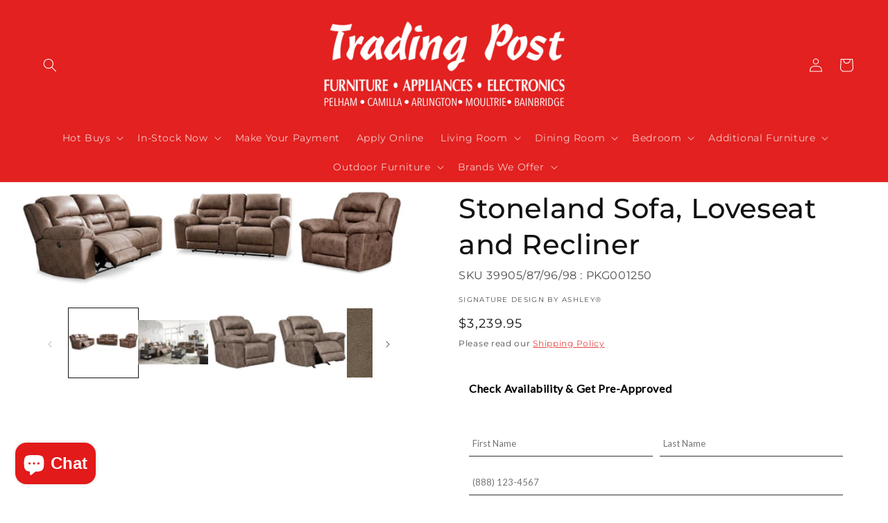

--- FILE ---
content_type: text/html; charset=utf-8
request_url: https://www.thetradingpostfurniture.com/products/sofa-loveseat-and-recliner
body_size: 65387
content:
<!doctype html>
<html class="no-js" lang="en">
  <head>

 
	<script src='https://cdn.shopify.com/s/files/1/0411/8639/4277/t/11/assets/spotlight.js'></script>

    <link href='https://cdn.shopify.com/s/files/1/0411/8639/4277/t/11/assets/ymq-option.css' rel='stylesheet'> 

	<link href='https://option.ymq.cool/option/bottom.css' rel='stylesheet'> 

	<style id="ymq-jsstyle"></style> 

	<script> 
		window.best_option = window.best_option || {}; 

		best_option.shop = `trading-post-dev.myshopify.com`; 

		best_option.page = `product`; 

		best_option.ymq_option_branding = {}; 
		  
			best_option.ymq_option_branding = {"button":{"--button-background-checked-color":"#000000","--button-background-color":"#FFFFFF","--button-background-disabled-color":"#FFFFFF","--button-border-checked-color":"#000000","--button-border-color":"#000000","--button-border-disabled-color":"#000000","--button-font-checked-color":"#FFFFFF","--button-font-disabled-color":"#cccccc","--button-font-color":"#000000","--button-border-radius":"0","--button-font-size":"14","--button-line-height":"20","--button-margin-l-r":"4","--button-margin-u-d":"4","--button-padding-l-r":"16","--button-padding-u-d":"8"},"radio":{"--radio-border-color":"#BBC1E1","--radio-border-checked-color":"#BBC1E1","--radio-border-disabled-color":"#BBC1E1","--radio-border-hover-color":"#BBC1E1","--radio-background-color":"#FFFFFF","--radio-background-checked-color":"#275EFE","--radio-background-disabled-color":"#E1E6F9","--radio-background-hover-color":"#FFFFFF","--radio-inner-color":"#E1E6F9","--radio-inner-checked-color":"#FFFFFF","--radio-inner-disabled-color":"#FFFFFF"},"input":{"--input-background-checked-color":"#FFFFFF","--input-background-color":"#FFFFFF","--input-border-checked-color":"#000000","--input-border-color":"#000000","--input-font-checked-color":"#000000","--input-font-color":"#000000","--input-border-radius":"0","--input-font-size":"14","--input-padding-l-r":"16","--input-padding-u-d":"9","--input-width":"100","--input-max-width":"400"},"select":{"--select-border-color":"#000000","--select-border-checked-color":"#000000","--select-background-color":"#FFFFFF","--select-background-checked-color":"#FFFFFF","--select-font-color":"#000000","--select-font-checked-color":"#000000","--select-option-background-color":"#FFFFFF","--select-option-background-checked-color":"#F5F9FF","--select-option-background-disabled-color":"#FFFFFF","--select-option-font-color":"#000000","--select-option-font-checked-color":"#000000","--select-option-font-disabled-color":"#CCCCCC","--select-padding-u-d":"9","--select-padding-l-r":"16","--select-option-padding-u-d":"9","--select-option-padding-l-r":"16","--select-width":"100","--select-max-width":"400","--select-font-size":"14","--select-border-radius":"0"},"multiple":{"--multiple-background-color":"#F5F9FF","--multiple-font-color":"#000000","--multiple-padding-u-d":"2","--multiple-padding-l-r":"8","--multiple-font-size":"12","--multiple-border-radius":"0"},"img":{"--img-border-color":"#E1E1E1","--img-border-checked-color":"#000000","--img-border-disabled-color":"#000000","--img-width":"50","--img-height":"50","--img-margin-u-d":"2","--img-margin-l-r":"2","--img-border-radius":"4"},"upload":{"--upload-background-color":"#409EFF","--upload-font-color":"#FFFFFF","--upload-border-color":"#409EFF","--upload-padding-u-d":"12","--upload-padding-l-r":"20","--upload-font-size":"12","--upload-border-radius":"4"},"cart":{"--cart-border-color":"#000000","--buy-border-color":"#000000","--cart-border-hover-color":"#000000","--buy-border-hover-color":"#000000","--cart-background-color":"#000000","--buy-background-color":"#000000","--cart-background-hover-color":"#000000","--buy-background-hover-color":"#000000","--cart-font-color":"#FFFFFF","--buy-font-color":"#FFFFFF","--cart-font-hover-color":"#FFFFFF","--buy-font-hover-color":"#FFFFFF","--cart-padding-u-d":"12","--cart-padding-l-r":"16","--buy-padding-u-d":"12","--buy-padding-l-r":"16","--cart-margin-u-d":"4","--cart-margin-l-r":"0","--buy-margin-u-d":"4","--buy-margin-l-r":"0","--cart-width":"100","--cart-max-width":"800","--buy-width":"100","--buy-max-width":"800","--cart-font-size":"14","--cart-border-radius":"0","--buy-font-size":"14","--buy-border-radius":"0"},"quantity":{"--quantity-border-color":"#A6A3A3","--quantity-font-color":"#000000","--quantity-background-color":"#FFFFFF","--quantity-width":"150","--quantity-height":"40","--quantity-font-size":"14","--quantity-border-radius":"0"},"global":{"--global-title-color":"#000000","--global-help-color":"#000000","--global-error-color":"#DC3545","--global-title-font-size":"14","--global-help-font-size":"12","--global-error-font-size":"12","--global-margin-top":"0","--global-margin-bottom":"20","--global-margin-left":"0","--global-margin-right":"0","--global-title-margin-top":"0","--global-title-margin-bottom":"5","--global-title-margin-left":"0","--global-title-margin-right":"0","--global-help-margin-top":"5","--global-help-margin-bottom":"0","--global-help-margin-left":"0","--global-help-margin-right":"0","--global-error-margin-top":"5","--global-error-margin-bottom":"0","--global-error-margin-left":"0","--global-error-margin-right":"0"},"discount":{"--new-discount-normal-color":"#1878B9","--new-discount-error-color":"#E22120","--new-discount-layout":"flex-end"},"lan":{"require":"This is a required field.","email":"Please enter a valid email address.","phone":"Please enter the correct phone.","number":"Please enter an number.","integer":"Please enter an integer.","min_char":"Please enter no less than %s characters.","max_char":"Please enter no more than %s characters.","max_s":"Please choose less than %s options.","min_s":"Please choose more than %s options.","total_s":"Please choose %s options.","min":"Please enter no less than %s.","max":"Please enter no more than %s.","currency":"USD","sold_out":"sold out","please_choose":"Please choose","add_to_cart":"ADD TO CART","buy_it_now":"BUY IT NOW","add_price_text":"Selection will add %s to the price","discount_code":"Discount code","application":"Apply","discount_error1":"Enter a valid discount code","discount_error2":"discount code isn't valid for the items in your cart"},"price":{"--price-border-color":"#000000","--price-background-color":"#FFFFFF","--price-font-color":"#000000","--price-price-font-color":"#03de90","--price-padding-u-d":"9","--price-padding-l-r":"16","--price-width":"100","--price-max-width":"400","--price-font-size":"14","--price-border-radius":"0"},"extra":{"is_show":"1","plan":"1","quantity-box":"0","price-value":"3,4,15,6,16,7","variant-original-margin-bottom":"15","strong-dorp-down":0,"radio-unchecked":1,"img-option-bigger":1,"add-button-reload":1,"buy-now-new":1,"open-theme-buy-now":"0","open-theme-ajax-cart":"0","free_plan":0,"timestamp":1649117874,"new":2,"variant-original":"1"}}; 
		 

		best_option.ymq_option_settings = {}; 
		
	        
		best_option.product = {"id":7962706215086,"title":"Stoneland Sofa, Loveseat and Recliner","handle":"sofa-loveseat-and-recliner","description":"For those that love the cool look of leather but long for the warm feel of fabric, this power reclining sofa, power reclining loveseat and power rocker recliner deliver both with ease. When it’s time to relax, the one-touch power control puts the perfect position at your fingertips. Channel-stitched back cushions provide indulgent lumbar support for maximum comfort—not to mention fashion-forward flair.\u003cbr\u003e\u003cbr\u003e\u003ch1\u003eSpecifications\u003c\/h1\u003e\u003ctable\u003e\n\u003ctr\u003e\n\u003ctd\u003eDetails\u003c\/td\u003e\n\u003ctd colspan=\"2\"\u003e3990587: Dual-sided recliner; middle seat remains stationary, Corner-blocked frame with metal reinforced seats, One-touch power control with adjustable positions, Attached cushions, High-quality foam cushions wrapped in poly fiber, Faux leather upholstery, Power cord included; UL Listed, 3990596: Dual-sided recliner, Corner-blocked frame with metal reinforced seats, One-touch power control with adjustable positions, Attached cushions, High-quality foam cushions wrapped in poly fiber, Faux leather upholstery, Center console with storage and 2 cup holders, Power cord included; UL Listed, 3990598: Corner-blocked frame with metal reinforced seat, One-touch power controls with adjustable positions, Gentle rocking motion, Attached cushions, High-quality foam cushions wrapped in poly fiber, Faux leather upholstery, Power cord included; UL Listed,\u003c\/td\u003e\n\u003c\/tr\u003e\n\u003ctr\u003e\n\u003ctd\u003eCode\u003c\/td\u003e\n\u003ctd colspan=\"2\"\u003eSofa\u003c\/td\u003e\n\u003c\/tr\u003e\n\u003ctr\u003e\n\u003ctd\u003eColor\u003c\/td\u003e\n\u003ctd colspan=\"2\"\u003eFossil\u003c\/td\u003e\n\u003c\/tr\u003e\n\u003ctr\u003e\n\u003ctd\u003eType\u003c\/td\u003e\n\u003ctd colspan=\"2\"\u003eMotion\u003c\/td\u003e\n\u003c\/tr\u003e\n\u003ctr\u003e\n\u003ctd\u003eAssemblyTime\u003c\/td\u003e\n\u003ctd colspan=\"2\"\u003eEstimated Assembly Time: 45 Minutes\u003c\/td\u003e\n\u003c\/tr\u003e\n\u003ctr\u003e\n\u003ctd\u003eStoneland Reclining Power Sofa\u003c\/td\u003e\n\u003ctd colspan=\"2\"\u003e90''W x 41''D x 42''H\u003c\/td\u003e\n\u003c\/tr\u003e\n\u003ctr\u003e\n\u003ctd\u003eStoneland DBL REC PWR Loveseat w\/Console\u003c\/td\u003e\n\u003ctd colspan=\"2\"\u003e82''W x 41''D x 42''H\u003c\/td\u003e\n\u003c\/tr\u003e\n\u003ctr\u003e\n\u003ctd\u003eStoneland Power Rocker Recliner\u003c\/td\u003e\n\u003ctd colspan=\"2\"\u003e43''W x 41''D x 42''H\u003c\/td\u003e\n\u003c\/tr\u003e\n\u003c\/table\u003e\u003c!-- Description rendered at: 2026-01-23 23:33:00 --\u003e","published_at":"2022-12-13T19:00:00-05:00","created_at":"2023-04-10T20:37:45-04:00","vendor":"Signature Design by Ashley®","type":"Living Room Groups","tags":["category:219-Living Room","category:226-Living Room Groups","filter:Brand:Signature Design by Ashley®","filter:Color:Fossil","filter:Consumer's Choice:Yes","filter:Room Packages:3-Piece Upholstery Package"],"price":323995,"price_min":323995,"price_max":323995,"available":true,"price_varies":false,"compare_at_price":0,"compare_at_price_min":0,"compare_at_price_max":0,"compare_at_price_varies":false,"variants":[{"id":47407285665966,"title":"Default Title","option1":"Default Title","option2":null,"option3":null,"sku":"39905\/87\/96\/98 : PKG001250","requires_shipping":true,"taxable":true,"featured_image":null,"available":true,"name":"Stoneland Sofa, Loveseat and Recliner","public_title":null,"options":["Default Title"],"price":323995,"weight":0,"compare_at_price":0,"inventory_management":null,"barcode":"","requires_selling_plan":false,"selling_plan_allocations":[]}],"images":["\/\/www.thetradingpostfurniture.com\/cdn\/shop\/files\/studio_63f9826e993643028181677299838.jpg?v=1769228606","\/\/www.thetradingpostfurniture.com\/cdn\/shop\/files\/studio_639a1987e8b579302291671047063.jpg?v=1769228609","\/\/www.thetradingpostfurniture.com\/cdn\/shop\/files\/studio_63f9826ea20079198031677299838.jpg?v=1769228617","\/\/www.thetradingpostfurniture.com\/cdn\/shop\/files\/studio_639a19876017f8301691671047063.jpg?v=1769228629","\/\/www.thetradingpostfurniture.com\/cdn\/shop\/files\/studio_639a1987755363285301671047063.jpg?v=1769228639","\/\/www.thetradingpostfurniture.com\/cdn\/shop\/files\/studio_63f9826ea2b372572991677299838.jpg?v=1769228651","\/\/www.thetradingpostfurniture.com\/cdn\/shop\/files\/studio_63f9826ee8bce8103241677299838.jpg?v=1769228664","\/\/www.thetradingpostfurniture.com\/cdn\/shop\/files\/studio_63f9826f418af5787181677299839.jpg?v=1769228670","\/\/www.thetradingpostfurniture.com\/cdn\/shop\/files\/studio_63f9826f8163f9327611677299839.jpg?v=1769228678","\/\/www.thetradingpostfurniture.com\/cdn\/shop\/files\/studio_63f9826f43cdc5162951677299839.jpg?v=1769228687","\/\/www.thetradingpostfurniture.com\/cdn\/shop\/files\/studio_63f9826f4c85c1724271677299839.jpg?v=1769228692","\/\/www.thetradingpostfurniture.com\/cdn\/shop\/files\/studio_63f9826fa9a777981701677299839.jpg?v=1769228699","\/\/www.thetradingpostfurniture.com\/cdn\/shop\/files\/studio_63f9826f436543924921677299839.jpg?v=1769228698","\/\/www.thetradingpostfurniture.com\/cdn\/shop\/files\/studio_63f982706efce4838101677299840.jpg?v=1769228703","\/\/www.thetradingpostfurniture.com\/cdn\/shop\/files\/studio_63f98270b02278651491677299840.jpg?v=1769228704","\/\/www.thetradingpostfurniture.com\/cdn\/shop\/files\/studio_63f9826fd5b13742821677299839.jpg?v=1769228703","\/\/www.thetradingpostfurniture.com\/cdn\/shop\/files\/studio_63f98270ea8e17377021677299840.jpg?v=1769228709","\/\/www.thetradingpostfurniture.com\/cdn\/shop\/files\/studio_63f9826f678609926791677299839.jpg?v=1769228709","\/\/www.thetradingpostfurniture.com\/cdn\/shop\/files\/studio_69679f0f7c0ee9049141768402207_8b0d79a1-7867-4eab-a183-423c2ccb39f1.png?v=1769211312"],"featured_image":"\/\/www.thetradingpostfurniture.com\/cdn\/shop\/files\/studio_63f9826e993643028181677299838.jpg?v=1769228606","options":["Title"],"media":[{"alt":"Stoneland Sofa, Loveseat and Recliner Signature Design by Ashley®","id":33523071975598,"position":1,"preview_image":{"aspect_ratio":3.888,"height":525,"width":2041,"src":"\/\/www.thetradingpostfurniture.com\/cdn\/shop\/files\/studio_63f9826e993643028181677299838.jpg?v=1769228606"},"aspect_ratio":3.888,"height":525,"media_type":"image","src":"\/\/www.thetradingpostfurniture.com\/cdn\/shop\/files\/studio_63f9826e993643028181677299838.jpg?v=1769228606","width":2041},{"alt":"Stoneland Sofa, Loveseat and Recliner Signature Design by Ashley®","id":33523072008366,"position":2,"preview_image":{"aspect_ratio":1.564,"height":1440,"width":2252,"src":"\/\/www.thetradingpostfurniture.com\/cdn\/shop\/files\/studio_639a1987e8b579302291671047063.jpg?v=1769228609"},"aspect_ratio":1.564,"height":1440,"media_type":"image","src":"\/\/www.thetradingpostfurniture.com\/cdn\/shop\/files\/studio_639a1987e8b579302291671047063.jpg?v=1769228609","width":2252},{"alt":"Stoneland Sofa, Loveseat and Recliner Signature Design by Ashley®","id":33523072041134,"position":3,"preview_image":{"aspect_ratio":1.253,"height":525,"width":658,"src":"\/\/www.thetradingpostfurniture.com\/cdn\/shop\/files\/studio_63f9826ea20079198031677299838.jpg?v=1769228617"},"aspect_ratio":1.253,"height":525,"media_type":"image","src":"\/\/www.thetradingpostfurniture.com\/cdn\/shop\/files\/studio_63f9826ea20079198031677299838.jpg?v=1769228617","width":658},{"alt":"Stoneland Sofa, Loveseat and Recliner Signature Design by Ashley®","id":33523072073902,"position":4,"preview_image":{"aspect_ratio":1.274,"height":525,"width":669,"src":"\/\/www.thetradingpostfurniture.com\/cdn\/shop\/files\/studio_639a19876017f8301691671047063.jpg?v=1769228629"},"aspect_ratio":1.274,"height":525,"media_type":"image","src":"\/\/www.thetradingpostfurniture.com\/cdn\/shop\/files\/studio_639a19876017f8301691671047063.jpg?v=1769228629","width":669},{"alt":"Stoneland Sofa, Loveseat and Recliner Signature Design by Ashley®","id":33523072106670,"position":5,"preview_image":{"aspect_ratio":1.0,"height":240,"width":240,"src":"\/\/www.thetradingpostfurniture.com\/cdn\/shop\/files\/studio_639a1987755363285301671047063.jpg?v=1769228639"},"aspect_ratio":1.0,"height":240,"media_type":"image","src":"\/\/www.thetradingpostfurniture.com\/cdn\/shop\/files\/studio_639a1987755363285301671047063.jpg?v=1769228639","width":240},{"alt":"Stoneland Sofa, Loveseat and Recliner Signature Design by Ashley®","id":33523072139438,"position":6,"preview_image":{"aspect_ratio":1.137,"height":525,"width":597,"src":"\/\/www.thetradingpostfurniture.com\/cdn\/shop\/files\/studio_63f9826ea2b372572991677299838.jpg?v=1769228651"},"aspect_ratio":1.137,"height":525,"media_type":"image","src":"\/\/www.thetradingpostfurniture.com\/cdn\/shop\/files\/studio_63f9826ea2b372572991677299838.jpg?v=1769228651","width":597},{"alt":"Stoneland Sofa, Loveseat and Recliner Signature Design by Ashley®","id":33523072172206,"position":7,"preview_image":{"aspect_ratio":1.291,"height":525,"width":678,"src":"\/\/www.thetradingpostfurniture.com\/cdn\/shop\/files\/studio_63f9826ee8bce8103241677299838.jpg?v=1769228664"},"aspect_ratio":1.291,"height":525,"media_type":"image","src":"\/\/www.thetradingpostfurniture.com\/cdn\/shop\/files\/studio_63f9826ee8bce8103241677299838.jpg?v=1769228664","width":678},{"alt":"Stoneland Sofa, Loveseat and Recliner Signature Design by Ashley®","id":33523072204974,"position":8,"preview_image":{"aspect_ratio":1.659,"height":525,"width":871,"src":"\/\/www.thetradingpostfurniture.com\/cdn\/shop\/files\/studio_63f9826f418af5787181677299839.jpg?v=1769228670"},"aspect_ratio":1.659,"height":525,"media_type":"image","src":"\/\/www.thetradingpostfurniture.com\/cdn\/shop\/files\/studio_63f9826f418af5787181677299839.jpg?v=1769228670","width":871},{"alt":"Stoneland Sofa, Loveseat and Recliner Signature Design by Ashley®","id":33523072237742,"position":9,"preview_image":{"aspect_ratio":1.92,"height":525,"width":1008,"src":"\/\/www.thetradingpostfurniture.com\/cdn\/shop\/files\/studio_63f9826f8163f9327611677299839.jpg?v=1769228678"},"aspect_ratio":1.92,"height":525,"media_type":"image","src":"\/\/www.thetradingpostfurniture.com\/cdn\/shop\/files\/studio_63f9826f8163f9327611677299839.jpg?v=1769228678","width":1008},{"alt":"Stoneland Sofa, Loveseat and Recliner Signature Design by Ashley®","id":33523072270510,"position":10,"preview_image":{"aspect_ratio":1.733,"height":525,"width":910,"src":"\/\/www.thetradingpostfurniture.com\/cdn\/shop\/files\/studio_63f9826f43cdc5162951677299839.jpg?v=1769228687"},"aspect_ratio":1.733,"height":525,"media_type":"image","src":"\/\/www.thetradingpostfurniture.com\/cdn\/shop\/files\/studio_63f9826f43cdc5162951677299839.jpg?v=1769228687","width":910},{"alt":"Stoneland Sofa, Loveseat and Recliner Signature Design by Ashley®","id":33523072303278,"position":11,"preview_image":{"aspect_ratio":1.749,"height":525,"width":918,"src":"\/\/www.thetradingpostfurniture.com\/cdn\/shop\/files\/studio_63f9826f4c85c1724271677299839.jpg?v=1769228692"},"aspect_ratio":1.749,"height":525,"media_type":"image","src":"\/\/www.thetradingpostfurniture.com\/cdn\/shop\/files\/studio_63f9826f4c85c1724271677299839.jpg?v=1769228692","width":918},{"alt":"Stoneland Sofa, Loveseat and Recliner Signature Design by Ashley®","id":33523072336046,"position":12,"preview_image":{"aspect_ratio":2.16,"height":525,"width":1134,"src":"\/\/www.thetradingpostfurniture.com\/cdn\/shop\/files\/studio_63f9826fa9a777981701677299839.jpg?v=1769228699"},"aspect_ratio":2.16,"height":525,"media_type":"image","src":"\/\/www.thetradingpostfurniture.com\/cdn\/shop\/files\/studio_63f9826fa9a777981701677299839.jpg?v=1769228699","width":1134},{"alt":"Stoneland Sofa, Loveseat and Recliner Signature Design by Ashley®","id":33523072368814,"position":13,"preview_image":{"aspect_ratio":1.842,"height":525,"width":967,"src":"\/\/www.thetradingpostfurniture.com\/cdn\/shop\/files\/studio_63f9826f436543924921677299839.jpg?v=1769228698"},"aspect_ratio":1.842,"height":525,"media_type":"image","src":"\/\/www.thetradingpostfurniture.com\/cdn\/shop\/files\/studio_63f9826f436543924921677299839.jpg?v=1769228698","width":967},{"alt":"Stoneland Sofa, Loveseat and Recliner Signature Design by Ashley®","id":33523072401582,"position":14,"preview_image":{"aspect_ratio":1.25,"height":1183,"width":1479,"src":"\/\/www.thetradingpostfurniture.com\/cdn\/shop\/files\/studio_63f982706efce4838101677299840.jpg?v=1769228703"},"aspect_ratio":1.25,"height":1183,"media_type":"image","src":"\/\/www.thetradingpostfurniture.com\/cdn\/shop\/files\/studio_63f982706efce4838101677299840.jpg?v=1769228703","width":1479},{"alt":"Stoneland Sofa, Loveseat and Recliner Signature Design by Ashley®","id":33523072434350,"position":15,"preview_image":{"aspect_ratio":1.249,"height":1203,"width":1503,"src":"\/\/www.thetradingpostfurniture.com\/cdn\/shop\/files\/studio_63f98270b02278651491677299840.jpg?v=1769228704"},"aspect_ratio":1.249,"height":1203,"media_type":"image","src":"\/\/www.thetradingpostfurniture.com\/cdn\/shop\/files\/studio_63f98270b02278651491677299840.jpg?v=1769228704","width":1503},{"alt":"Stoneland Sofa, Loveseat and Recliner Signature Design by Ashley®","id":33523072467118,"position":16,"preview_image":{"aspect_ratio":1.25,"height":929,"width":1161,"src":"\/\/www.thetradingpostfurniture.com\/cdn\/shop\/files\/studio_63f9826fd5b13742821677299839.jpg?v=1769228703"},"aspect_ratio":1.25,"height":929,"media_type":"image","src":"\/\/www.thetradingpostfurniture.com\/cdn\/shop\/files\/studio_63f9826fd5b13742821677299839.jpg?v=1769228703","width":1161},{"alt":"Stoneland Sofa, Loveseat and Recliner Signature Design by Ashley®","id":33523072499886,"position":17,"preview_image":{"aspect_ratio":0.75,"height":1920,"width":1440,"src":"\/\/www.thetradingpostfurniture.com\/cdn\/shop\/files\/studio_63f98270ea8e17377021677299840.jpg?v=1769228709"},"aspect_ratio":0.75,"height":1920,"media_type":"image","src":"\/\/www.thetradingpostfurniture.com\/cdn\/shop\/files\/studio_63f98270ea8e17377021677299840.jpg?v=1769228709","width":1440},{"alt":"Stoneland Sofa, Loveseat and Recliner Signature Design by Ashley®","id":33523072532654,"position":18,"preview_image":{"aspect_ratio":1.25,"height":500,"width":625,"src":"\/\/www.thetradingpostfurniture.com\/cdn\/shop\/files\/studio_63f9826f678609926791677299839.jpg?v=1769228709"},"aspect_ratio":1.25,"height":500,"media_type":"image","src":"\/\/www.thetradingpostfurniture.com\/cdn\/shop\/files\/studio_63f9826f678609926791677299839.jpg?v=1769228709","width":625},{"alt":"brand","id":33523072565422,"position":19,"preview_image":{"aspect_ratio":4.86,"height":386,"width":1876,"src":"\/\/www.thetradingpostfurniture.com\/cdn\/shop\/files\/studio_69679f0f7c0ee9049141768402207_8b0d79a1-7867-4eab-a183-423c2ccb39f1.png?v=1769211312"},"aspect_ratio":4.86,"height":386,"media_type":"image","src":"\/\/www.thetradingpostfurniture.com\/cdn\/shop\/files\/studio_69679f0f7c0ee9049141768402207_8b0d79a1-7867-4eab-a183-423c2ccb39f1.png?v=1769211312","width":1876}],"requires_selling_plan":false,"selling_plan_groups":[],"content":"For those that love the cool look of leather but long for the warm feel of fabric, this power reclining sofa, power reclining loveseat and power rocker recliner deliver both with ease. When it’s time to relax, the one-touch power control puts the perfect position at your fingertips. Channel-stitched back cushions provide indulgent lumbar support for maximum comfort—not to mention fashion-forward flair.\u003cbr\u003e\u003cbr\u003e\u003ch1\u003eSpecifications\u003c\/h1\u003e\u003ctable\u003e\n\u003ctr\u003e\n\u003ctd\u003eDetails\u003c\/td\u003e\n\u003ctd colspan=\"2\"\u003e3990587: Dual-sided recliner; middle seat remains stationary, Corner-blocked frame with metal reinforced seats, One-touch power control with adjustable positions, Attached cushions, High-quality foam cushions wrapped in poly fiber, Faux leather upholstery, Power cord included; UL Listed, 3990596: Dual-sided recliner, Corner-blocked frame with metal reinforced seats, One-touch power control with adjustable positions, Attached cushions, High-quality foam cushions wrapped in poly fiber, Faux leather upholstery, Center console with storage and 2 cup holders, Power cord included; UL Listed, 3990598: Corner-blocked frame with metal reinforced seat, One-touch power controls with adjustable positions, Gentle rocking motion, Attached cushions, High-quality foam cushions wrapped in poly fiber, Faux leather upholstery, Power cord included; UL Listed,\u003c\/td\u003e\n\u003c\/tr\u003e\n\u003ctr\u003e\n\u003ctd\u003eCode\u003c\/td\u003e\n\u003ctd colspan=\"2\"\u003eSofa\u003c\/td\u003e\n\u003c\/tr\u003e\n\u003ctr\u003e\n\u003ctd\u003eColor\u003c\/td\u003e\n\u003ctd colspan=\"2\"\u003eFossil\u003c\/td\u003e\n\u003c\/tr\u003e\n\u003ctr\u003e\n\u003ctd\u003eType\u003c\/td\u003e\n\u003ctd colspan=\"2\"\u003eMotion\u003c\/td\u003e\n\u003c\/tr\u003e\n\u003ctr\u003e\n\u003ctd\u003eAssemblyTime\u003c\/td\u003e\n\u003ctd colspan=\"2\"\u003eEstimated Assembly Time: 45 Minutes\u003c\/td\u003e\n\u003c\/tr\u003e\n\u003ctr\u003e\n\u003ctd\u003eStoneland Reclining Power Sofa\u003c\/td\u003e\n\u003ctd colspan=\"2\"\u003e90''W x 41''D x 42''H\u003c\/td\u003e\n\u003c\/tr\u003e\n\u003ctr\u003e\n\u003ctd\u003eStoneland DBL REC PWR Loveseat w\/Console\u003c\/td\u003e\n\u003ctd colspan=\"2\"\u003e82''W x 41''D x 42''H\u003c\/td\u003e\n\u003c\/tr\u003e\n\u003ctr\u003e\n\u003ctd\u003eStoneland Power Rocker Recliner\u003c\/td\u003e\n\u003ctd colspan=\"2\"\u003e43''W x 41''D x 42''H\u003c\/td\u003e\n\u003c\/tr\u003e\n\u003c\/table\u003e\u003c!-- Description rendered at: 2026-01-23 23:33:00 --\u003e"}; 

		best_option.ymq_has_only_default_variant = true; 
		 

		best_option.ymq_status = {}; 
		 

		best_option.ymq_variantjson = {}; 
		 

		best_option.ymq_option_data = {}; 
		
	        
	    best_option.ymq_variant_condition = {}; 
		

		best_option.ymq_option_condition = {}; 
		 

	    best_option.ymq_option_template = {};
		best_option.ymq_option_template_condition = {}; 
	    
	    
	    

        
            best_option.ymq_option_template_sort = false;
        

        
            best_option.ymq_option_template_sort_before = false;
        
        
        best_option.ymq_option_template_c_t = {};
  		best_option.ymq_option_template_condition_c_t = {};
        

        



	</script>

	<script src='https://options.ymq.cool/option/best-options.js'></script>
 
    <meta charset="utf-8">
    <meta http-equiv="X-UA-Compatible" content="IE=edge">
    <meta name="viewport" content="width=device-width,initial-scale=1">
    <meta name="theme-color" content="">
    <link rel="canonical" href="https://www.thetradingpostfurniture.com/products/sofa-loveseat-and-recliner">
    <link rel="preconnect" href="https://cdn.shopify.com" crossorigin><link rel="icon" type="image/png" href="//www.thetradingpostfurniture.com/cdn/shop/files/Capture_32x32.png?v=1620336961"><link rel="preconnect" href="https://fonts.shopifycdn.com" crossorigin><title>
      Stoneland Sofa, Loveseat and Recliner - Trading Post
 &ndash; Trading Post </title>

    
      <meta name="description" content="Stoneland Sofa, Loveseat and Recliner Specifications Details Includes power reclining sofa, power reclining loveseat and power rocker - Trading Post">
    

    

<meta property="og:site_name" content="Trading Post ">
<meta property="og:url" content="https://www.thetradingpostfurniture.com/products/sofa-loveseat-and-recliner">
<meta property="og:title" content="Stoneland Sofa, Loveseat and Recliner - Trading Post">
<meta property="og:type" content="product">
<meta property="og:description" content="Stoneland Sofa, Loveseat and Recliner Specifications Details Includes power reclining sofa, power reclining loveseat and power rocker - Trading Post"><meta property="og:image" content="http://www.thetradingpostfurniture.com/cdn/shop/files/studio_63f9826e993643028181677299838.jpg?v=1769228606">
  <meta property="og:image:secure_url" content="https://www.thetradingpostfurniture.com/cdn/shop/files/studio_63f9826e993643028181677299838.jpg?v=1769228606">
  <meta property="og:image:width" content="2041">
  <meta property="og:image:height" content="525"><meta property="og:price:amount" content="3,239.95">
  <meta property="og:price:currency" content="USD"><meta name="twitter:site" content="@TradingPostOnl1"><meta name="twitter:card" content="summary_large_image">
<meta name="twitter:title" content="Stoneland Sofa, Loveseat and Recliner - Trading Post">
<meta name="twitter:description" content="Stoneland Sofa, Loveseat and Recliner Specifications Details Includes power reclining sofa, power reclining loveseat and power rocker - Trading Post">


    <script src="//www.thetradingpostfurniture.com/cdn/shop/t/6/assets/global.js?v=173888970843598920471713377003" defer="defer"></script>
    <script>window.performance && window.performance.mark && window.performance.mark('shopify.content_for_header.start');</script><meta name="facebook-domain-verification" content="olpo7beby8p00ib63krqosb1if80e5">
<meta name="google-site-verification" content="z8RCpN1Wg106ku7HbXFkcJ3Wv3LpNunVX7MUAwoZVX4">
<meta name="facebook-domain-verification" content="q2ww2927uec05v2a0sjpwp5h40y0tc">
<meta id="shopify-digital-wallet" name="shopify-digital-wallet" content="/56657412270/digital_wallets/dialog">
<meta name="shopify-checkout-api-token" content="5dd82b3a75f09f1ad387418971ba045f">
<meta id="in-context-paypal-metadata" data-shop-id="56657412270" data-venmo-supported="false" data-environment="production" data-locale="en_US" data-paypal-v4="true" data-currency="USD">
<link rel="alternate" type="application/json+oembed" href="https://www.thetradingpostfurniture.com/products/sofa-loveseat-and-recliner.oembed">
<script async="async" src="/checkouts/internal/preloads.js?locale=en-US"></script>
<link rel="preconnect" href="https://shop.app" crossorigin="anonymous">
<script async="async" src="https://shop.app/checkouts/internal/preloads.js?locale=en-US&shop_id=56657412270" crossorigin="anonymous"></script>
<script id="apple-pay-shop-capabilities" type="application/json">{"shopId":56657412270,"countryCode":"US","currencyCode":"USD","merchantCapabilities":["supports3DS"],"merchantId":"gid:\/\/shopify\/Shop\/56657412270","merchantName":"Trading Post ","requiredBillingContactFields":["postalAddress","email"],"requiredShippingContactFields":["postalAddress","email"],"shippingType":"shipping","supportedNetworks":["visa","masterCard","amex","discover","elo","jcb"],"total":{"type":"pending","label":"Trading Post ","amount":"1.00"},"shopifyPaymentsEnabled":true,"supportsSubscriptions":true}</script>
<script id="shopify-features" type="application/json">{"accessToken":"5dd82b3a75f09f1ad387418971ba045f","betas":["rich-media-storefront-analytics"],"domain":"www.thetradingpostfurniture.com","predictiveSearch":true,"shopId":56657412270,"locale":"en"}</script>
<script>var Shopify = Shopify || {};
Shopify.shop = "trading-post-dev.myshopify.com";
Shopify.locale = "en";
Shopify.currency = {"active":"USD","rate":"1.0"};
Shopify.country = "US";
Shopify.theme = {"name":"IMR Dawn","id":128934314158,"schema_name":"Dawn","schema_version":"3.0.0","theme_store_id":null,"role":"main"};
Shopify.theme.handle = "null";
Shopify.theme.style = {"id":null,"handle":null};
Shopify.cdnHost = "www.thetradingpostfurniture.com/cdn";
Shopify.routes = Shopify.routes || {};
Shopify.routes.root = "/";</script>
<script type="module">!function(o){(o.Shopify=o.Shopify||{}).modules=!0}(window);</script>
<script>!function(o){function n(){var o=[];function n(){o.push(Array.prototype.slice.apply(arguments))}return n.q=o,n}var t=o.Shopify=o.Shopify||{};t.loadFeatures=n(),t.autoloadFeatures=n()}(window);</script>
<script>
  window.ShopifyPay = window.ShopifyPay || {};
  window.ShopifyPay.apiHost = "shop.app\/pay";
  window.ShopifyPay.redirectState = null;
</script>
<script id="shop-js-analytics" type="application/json">{"pageType":"product"}</script>
<script defer="defer" async type="module" src="//www.thetradingpostfurniture.com/cdn/shopifycloud/shop-js/modules/v2/client.init-shop-cart-sync_BT-GjEfc.en.esm.js"></script>
<script defer="defer" async type="module" src="//www.thetradingpostfurniture.com/cdn/shopifycloud/shop-js/modules/v2/chunk.common_D58fp_Oc.esm.js"></script>
<script defer="defer" async type="module" src="//www.thetradingpostfurniture.com/cdn/shopifycloud/shop-js/modules/v2/chunk.modal_xMitdFEc.esm.js"></script>
<script type="module">
  await import("//www.thetradingpostfurniture.com/cdn/shopifycloud/shop-js/modules/v2/client.init-shop-cart-sync_BT-GjEfc.en.esm.js");
await import("//www.thetradingpostfurniture.com/cdn/shopifycloud/shop-js/modules/v2/chunk.common_D58fp_Oc.esm.js");
await import("//www.thetradingpostfurniture.com/cdn/shopifycloud/shop-js/modules/v2/chunk.modal_xMitdFEc.esm.js");

  window.Shopify.SignInWithShop?.initShopCartSync?.({"fedCMEnabled":true,"windoidEnabled":true});

</script>
<script>
  window.Shopify = window.Shopify || {};
  if (!window.Shopify.featureAssets) window.Shopify.featureAssets = {};
  window.Shopify.featureAssets['shop-js'] = {"shop-cart-sync":["modules/v2/client.shop-cart-sync_DZOKe7Ll.en.esm.js","modules/v2/chunk.common_D58fp_Oc.esm.js","modules/v2/chunk.modal_xMitdFEc.esm.js"],"init-fed-cm":["modules/v2/client.init-fed-cm_B6oLuCjv.en.esm.js","modules/v2/chunk.common_D58fp_Oc.esm.js","modules/v2/chunk.modal_xMitdFEc.esm.js"],"shop-cash-offers":["modules/v2/client.shop-cash-offers_D2sdYoxE.en.esm.js","modules/v2/chunk.common_D58fp_Oc.esm.js","modules/v2/chunk.modal_xMitdFEc.esm.js"],"shop-login-button":["modules/v2/client.shop-login-button_QeVjl5Y3.en.esm.js","modules/v2/chunk.common_D58fp_Oc.esm.js","modules/v2/chunk.modal_xMitdFEc.esm.js"],"pay-button":["modules/v2/client.pay-button_DXTOsIq6.en.esm.js","modules/v2/chunk.common_D58fp_Oc.esm.js","modules/v2/chunk.modal_xMitdFEc.esm.js"],"shop-button":["modules/v2/client.shop-button_DQZHx9pm.en.esm.js","modules/v2/chunk.common_D58fp_Oc.esm.js","modules/v2/chunk.modal_xMitdFEc.esm.js"],"avatar":["modules/v2/client.avatar_BTnouDA3.en.esm.js"],"init-windoid":["modules/v2/client.init-windoid_CR1B-cfM.en.esm.js","modules/v2/chunk.common_D58fp_Oc.esm.js","modules/v2/chunk.modal_xMitdFEc.esm.js"],"init-shop-for-new-customer-accounts":["modules/v2/client.init-shop-for-new-customer-accounts_C_vY_xzh.en.esm.js","modules/v2/client.shop-login-button_QeVjl5Y3.en.esm.js","modules/v2/chunk.common_D58fp_Oc.esm.js","modules/v2/chunk.modal_xMitdFEc.esm.js"],"init-shop-email-lookup-coordinator":["modules/v2/client.init-shop-email-lookup-coordinator_BI7n9ZSv.en.esm.js","modules/v2/chunk.common_D58fp_Oc.esm.js","modules/v2/chunk.modal_xMitdFEc.esm.js"],"init-shop-cart-sync":["modules/v2/client.init-shop-cart-sync_BT-GjEfc.en.esm.js","modules/v2/chunk.common_D58fp_Oc.esm.js","modules/v2/chunk.modal_xMitdFEc.esm.js"],"shop-toast-manager":["modules/v2/client.shop-toast-manager_DiYdP3xc.en.esm.js","modules/v2/chunk.common_D58fp_Oc.esm.js","modules/v2/chunk.modal_xMitdFEc.esm.js"],"init-customer-accounts":["modules/v2/client.init-customer-accounts_D9ZNqS-Q.en.esm.js","modules/v2/client.shop-login-button_QeVjl5Y3.en.esm.js","modules/v2/chunk.common_D58fp_Oc.esm.js","modules/v2/chunk.modal_xMitdFEc.esm.js"],"init-customer-accounts-sign-up":["modules/v2/client.init-customer-accounts-sign-up_iGw4briv.en.esm.js","modules/v2/client.shop-login-button_QeVjl5Y3.en.esm.js","modules/v2/chunk.common_D58fp_Oc.esm.js","modules/v2/chunk.modal_xMitdFEc.esm.js"],"shop-follow-button":["modules/v2/client.shop-follow-button_CqMgW2wH.en.esm.js","modules/v2/chunk.common_D58fp_Oc.esm.js","modules/v2/chunk.modal_xMitdFEc.esm.js"],"checkout-modal":["modules/v2/client.checkout-modal_xHeaAweL.en.esm.js","modules/v2/chunk.common_D58fp_Oc.esm.js","modules/v2/chunk.modal_xMitdFEc.esm.js"],"shop-login":["modules/v2/client.shop-login_D91U-Q7h.en.esm.js","modules/v2/chunk.common_D58fp_Oc.esm.js","modules/v2/chunk.modal_xMitdFEc.esm.js"],"lead-capture":["modules/v2/client.lead-capture_BJmE1dJe.en.esm.js","modules/v2/chunk.common_D58fp_Oc.esm.js","modules/v2/chunk.modal_xMitdFEc.esm.js"],"payment-terms":["modules/v2/client.payment-terms_Ci9AEqFq.en.esm.js","modules/v2/chunk.common_D58fp_Oc.esm.js","modules/v2/chunk.modal_xMitdFEc.esm.js"]};
</script>
<script>(function() {
  var isLoaded = false;
  function asyncLoad() {
    if (isLoaded) return;
    isLoaded = true;
    var urls = ["https:\/\/quote.storeify.app\/js\/frontend\/scripttag.js?shop=trading-post-dev.myshopify.com","https:\/\/cdn.shopify.com\/s\/files\/1\/0566\/5741\/2270\/t\/6\/assets\/clever_adwords_global_tag.js?shop=trading-post-dev.myshopify.com","https:\/\/app.testimonialhub.com\/shopifyapp\/showsrstemplate.js?shop=trading-post-dev.myshopify.com","\/\/cdn.trustedsite.com\/js\/partner-shopify.js?shop=trading-post-dev.myshopify.com","https:\/\/widgets.automizely.com\/loyalty\/v1\/main.js?connection_id=fbf3633766bf412b93c0a84853e0fc80\u0026mapped_org_id=cefa1022eef83c3f4011ac3e8f8b2e4e_v1\u0026shop=trading-post-dev.myshopify.com","https:\/\/sdks.automizely.com\/conversions\/v1\/conversions.js?app_connection_id=0f91c9458fd1489cb69e648b6bd431f9\u0026mapped_org_id=cefa1022eef83c3f4011ac3e8f8b2e4e_v1\u0026shop=trading-post-dev.myshopify.com","https:\/\/app.adeagle.app\/adeagle\/js\/tgs.js?shop=trading-post-dev.myshopify.com"];
    for (var i = 0; i < urls.length; i++) {
      var s = document.createElement('script');
      s.type = 'text/javascript';
      s.async = true;
      s.src = urls[i];
      var x = document.getElementsByTagName('script')[0];
      x.parentNode.insertBefore(s, x);
    }
  };
  if(window.attachEvent) {
    window.attachEvent('onload', asyncLoad);
  } else {
    window.addEventListener('load', asyncLoad, false);
  }
})();</script>
<script id="__st">var __st={"a":56657412270,"offset":-18000,"reqid":"a2b0b7e1-e03a-46f1-a079-93241b56c1bd-1769418467","pageurl":"www.thetradingpostfurniture.com\/products\/sofa-loveseat-and-recliner","u":"18e31fad56db","p":"product","rtyp":"product","rid":7962706215086};</script>
<script>window.ShopifyPaypalV4VisibilityTracking = true;</script>
<script id="form-persister">!function(){'use strict';const t='contact',e='new_comment',n=[[t,t],['blogs',e],['comments',e],[t,'customer']],o='password',r='form_key',c=['recaptcha-v3-token','g-recaptcha-response','h-captcha-response',o],s=()=>{try{return window.sessionStorage}catch{return}},i='__shopify_v',u=t=>t.elements[r],a=function(){const t=[...n].map((([t,e])=>`form[action*='/${t}']:not([data-nocaptcha='true']) input[name='form_type'][value='${e}']`)).join(',');var e;return e=t,()=>e?[...document.querySelectorAll(e)].map((t=>t.form)):[]}();function m(t){const e=u(t);a().includes(t)&&(!e||!e.value)&&function(t){try{if(!s())return;!function(t){const e=s();if(!e)return;const n=u(t);if(!n)return;const o=n.value;o&&e.removeItem(o)}(t);const e=Array.from(Array(32),(()=>Math.random().toString(36)[2])).join('');!function(t,e){u(t)||t.append(Object.assign(document.createElement('input'),{type:'hidden',name:r})),t.elements[r].value=e}(t,e),function(t,e){const n=s();if(!n)return;const r=[...t.querySelectorAll(`input[type='${o}']`)].map((({name:t})=>t)),u=[...c,...r],a={};for(const[o,c]of new FormData(t).entries())u.includes(o)||(a[o]=c);n.setItem(e,JSON.stringify({[i]:1,action:t.action,data:a}))}(t,e)}catch(e){console.error('failed to persist form',e)}}(t)}const f=t=>{if('true'===t.dataset.persistBound)return;const e=function(t,e){const n=function(t){return'function'==typeof t.submit?t.submit:HTMLFormElement.prototype.submit}(t).bind(t);return function(){let t;return()=>{t||(t=!0,(()=>{try{e(),n()}catch(t){(t=>{console.error('form submit failed',t)})(t)}})(),setTimeout((()=>t=!1),250))}}()}(t,(()=>{m(t)}));!function(t,e){if('function'==typeof t.submit&&'function'==typeof e)try{t.submit=e}catch{}}(t,e),t.addEventListener('submit',(t=>{t.preventDefault(),e()})),t.dataset.persistBound='true'};!function(){function t(t){const e=(t=>{const e=t.target;return e instanceof HTMLFormElement?e:e&&e.form})(t);e&&m(e)}document.addEventListener('submit',t),document.addEventListener('DOMContentLoaded',(()=>{const e=a();for(const t of e)f(t);var n;n=document.body,new window.MutationObserver((t=>{for(const e of t)if('childList'===e.type&&e.addedNodes.length)for(const t of e.addedNodes)1===t.nodeType&&'FORM'===t.tagName&&a().includes(t)&&f(t)})).observe(n,{childList:!0,subtree:!0,attributes:!1}),document.removeEventListener('submit',t)}))}()}();</script>
<script integrity="sha256-4kQ18oKyAcykRKYeNunJcIwy7WH5gtpwJnB7kiuLZ1E=" data-source-attribution="shopify.loadfeatures" defer="defer" src="//www.thetradingpostfurniture.com/cdn/shopifycloud/storefront/assets/storefront/load_feature-a0a9edcb.js" crossorigin="anonymous"></script>
<script crossorigin="anonymous" defer="defer" src="//www.thetradingpostfurniture.com/cdn/shopifycloud/storefront/assets/shopify_pay/storefront-65b4c6d7.js?v=20250812"></script>
<script data-source-attribution="shopify.dynamic_checkout.dynamic.init">var Shopify=Shopify||{};Shopify.PaymentButton=Shopify.PaymentButton||{isStorefrontPortableWallets:!0,init:function(){window.Shopify.PaymentButton.init=function(){};var t=document.createElement("script");t.src="https://www.thetradingpostfurniture.com/cdn/shopifycloud/portable-wallets/latest/portable-wallets.en.js",t.type="module",document.head.appendChild(t)}};
</script>
<script data-source-attribution="shopify.dynamic_checkout.buyer_consent">
  function portableWalletsHideBuyerConsent(e){var t=document.getElementById("shopify-buyer-consent"),n=document.getElementById("shopify-subscription-policy-button");t&&n&&(t.classList.add("hidden"),t.setAttribute("aria-hidden","true"),n.removeEventListener("click",e))}function portableWalletsShowBuyerConsent(e){var t=document.getElementById("shopify-buyer-consent"),n=document.getElementById("shopify-subscription-policy-button");t&&n&&(t.classList.remove("hidden"),t.removeAttribute("aria-hidden"),n.addEventListener("click",e))}window.Shopify?.PaymentButton&&(window.Shopify.PaymentButton.hideBuyerConsent=portableWalletsHideBuyerConsent,window.Shopify.PaymentButton.showBuyerConsent=portableWalletsShowBuyerConsent);
</script>
<script>
  function portableWalletsCleanup(e){e&&e.src&&console.error("Failed to load portable wallets script "+e.src);var t=document.querySelectorAll("shopify-accelerated-checkout .shopify-payment-button__skeleton, shopify-accelerated-checkout-cart .wallet-cart-button__skeleton"),e=document.getElementById("shopify-buyer-consent");for(let e=0;e<t.length;e++)t[e].remove();e&&e.remove()}function portableWalletsNotLoadedAsModule(e){e instanceof ErrorEvent&&"string"==typeof e.message&&e.message.includes("import.meta")&&"string"==typeof e.filename&&e.filename.includes("portable-wallets")&&(window.removeEventListener("error",portableWalletsNotLoadedAsModule),window.Shopify.PaymentButton.failedToLoad=e,"loading"===document.readyState?document.addEventListener("DOMContentLoaded",window.Shopify.PaymentButton.init):window.Shopify.PaymentButton.init())}window.addEventListener("error",portableWalletsNotLoadedAsModule);
</script>

<script type="module" src="https://www.thetradingpostfurniture.com/cdn/shopifycloud/portable-wallets/latest/portable-wallets.en.js" onError="portableWalletsCleanup(this)" crossorigin="anonymous"></script>
<script nomodule>
  document.addEventListener("DOMContentLoaded", portableWalletsCleanup);
</script>

<link id="shopify-accelerated-checkout-styles" rel="stylesheet" media="screen" href="https://www.thetradingpostfurniture.com/cdn/shopifycloud/portable-wallets/latest/accelerated-checkout-backwards-compat.css" crossorigin="anonymous">
<style id="shopify-accelerated-checkout-cart">
        #shopify-buyer-consent {
  margin-top: 1em;
  display: inline-block;
  width: 100%;
}

#shopify-buyer-consent.hidden {
  display: none;
}

#shopify-subscription-policy-button {
  background: none;
  border: none;
  padding: 0;
  text-decoration: underline;
  font-size: inherit;
  cursor: pointer;
}

#shopify-subscription-policy-button::before {
  box-shadow: none;
}

      </style>
<script id="sections-script" data-sections="main-product,header,footer" defer="defer" src="//www.thetradingpostfurniture.com/cdn/shop/t/6/compiled_assets/scripts.js?v=224484"></script>
<script>window.performance && window.performance.mark && window.performance.mark('shopify.content_for_header.end');</script>


    <style data-shopify>
      @font-face {
  font-family: Montserrat;
  font-weight: 400;
  font-style: normal;
  font-display: swap;
  src: url("//www.thetradingpostfurniture.com/cdn/fonts/montserrat/montserrat_n4.81949fa0ac9fd2021e16436151e8eaa539321637.woff2") format("woff2"),
       url("//www.thetradingpostfurniture.com/cdn/fonts/montserrat/montserrat_n4.a6c632ca7b62da89c3594789ba828388aac693fe.woff") format("woff");
}

      @font-face {
  font-family: Montserrat;
  font-weight: 700;
  font-style: normal;
  font-display: swap;
  src: url("//www.thetradingpostfurniture.com/cdn/fonts/montserrat/montserrat_n7.3c434e22befd5c18a6b4afadb1e3d77c128c7939.woff2") format("woff2"),
       url("//www.thetradingpostfurniture.com/cdn/fonts/montserrat/montserrat_n7.5d9fa6e2cae713c8fb539a9876489d86207fe957.woff") format("woff");
}

      @font-face {
  font-family: Montserrat;
  font-weight: 400;
  font-style: italic;
  font-display: swap;
  src: url("//www.thetradingpostfurniture.com/cdn/fonts/montserrat/montserrat_i4.5a4ea298b4789e064f62a29aafc18d41f09ae59b.woff2") format("woff2"),
       url("//www.thetradingpostfurniture.com/cdn/fonts/montserrat/montserrat_i4.072b5869c5e0ed5b9d2021e4c2af132e16681ad2.woff") format("woff");
}

      @font-face {
  font-family: Montserrat;
  font-weight: 700;
  font-style: italic;
  font-display: swap;
  src: url("//www.thetradingpostfurniture.com/cdn/fonts/montserrat/montserrat_i7.a0d4a463df4f146567d871890ffb3c80408e7732.woff2") format("woff2"),
       url("//www.thetradingpostfurniture.com/cdn/fonts/montserrat/montserrat_i7.f6ec9f2a0681acc6f8152c40921d2a4d2e1a2c78.woff") format("woff");
}

      @font-face {
  font-family: Montserrat;
  font-weight: 500;
  font-style: normal;
  font-display: swap;
  src: url("//www.thetradingpostfurniture.com/cdn/fonts/montserrat/montserrat_n5.07ef3781d9c78c8b93c98419da7ad4fbeebb6635.woff2") format("woff2"),
       url("//www.thetradingpostfurniture.com/cdn/fonts/montserrat/montserrat_n5.adf9b4bd8b0e4f55a0b203cdd84512667e0d5e4d.woff") format("woff");
}


      :root {
        --font-body-family: Montserrat, sans-serif;
        --font-body-style: normal;
        --font-body-weight: 400;

        --font-heading-family: Montserrat, sans-serif;
        --font-heading-style: normal;
        --font-heading-weight: 500;

        --font-body-scale: 1.0;
        --font-heading-scale: 1.0;

        --color-base-text: 18, 18, 18;
        --color-shadow: 18, 18, 18;
        --color-base-background-1: 255, 255, 255;
        --color-base-background-2: 255, 255, 255;
        --color-base-solid-button-labels: 255, 255, 255;
        --color-base-outline-button-labels: 226, 33, 32;
        --color-base-accent-1: 226, 33, 32;
        --color-base-accent-2: 202, 202, 202;
        --color-sale-badge: 18, 18, 18;
        --color-sold-out-badge: 18, 18, 18;
        --color-consumers-coice-badge: 51, 79, 180;
        --color-evc-badge: 18, 18, 18;
        --color-custom-badge: 51, 79, 180;
        --color-in-stock: 60, 147, 66;
        --color-low-stock: 233, 145, 20;
        --color-no-stock: 191, 38, 47;
       
        --payment-terms-background-color: #ffffff;

        --gradient-base-background-1: #ffffff;
        --gradient-base-background-2: #ffffff;
        --gradient-base-accent-1: #e22120;
        --gradient-base-accent-2: #cacaca;

        --media-padding: px;
        --media-border-opacity: 0.05;
        --media-border-width: 0px;
        --media-radius: 0px;
        --media-shadow-opacity: 0.0;
        --media-shadow-horizontal-offset: 0px;
        --media-shadow-vertical-offset: -28px;
        --media-shadow-blur-radius: 0px;

        --page-width: 160rem;
        --page-width-margin: 0rem;

        --card-image-padding: 0.0rem;
        --card-corner-radius: 0.4rem;
        --card-text-alignment: right;
        --card-border-width: 0.0rem;
        --card-border-opacity: 0.0;
        --card-shadow-opacity: 0.0;
        --card-shadow-horizontal-offset: -1.4rem;
        --card-shadow-vertical-offset: -1.4rem;
        --card-shadow-blur-radius: 0.0rem;

        --badge-corner-radius: 4.0rem;

        --popup-border-width: 1px;
        --popup-border-opacity: 0.1;
        --popup-corner-radius: 0px;
        --popup-shadow-opacity: 0.0;
        --popup-shadow-horizontal-offset: -40px;
        --popup-shadow-vertical-offset: -40px;
        --popup-shadow-blur-radius: 0px;

        --drawer-border-width: 1px;
        --drawer-border-opacity: 0.1;
        --drawer-shadow-opacity: 0.0;
        --drawer-shadow-horizontal-offset: 0px;
        --drawer-shadow-vertical-offset: 0px;
        --drawer-shadow-blur-radius: 0px;

        --spacing-sections-desktop: 0px;
        --spacing-sections-mobile: 0px;

        --grid-desktop-vertical-spacing: 4px;
        --grid-desktop-horizontal-spacing: 40px;
        --grid-mobile-vertical-spacing: 2px;
        --grid-mobile-horizontal-spacing: 20px;

        --text-boxes-border-opacity: 0.9;
        --text-boxes-border-width: 0px;
        --text-boxes-radius: 0px;
        --text-boxes-shadow-opacity: 0.35;
        --text-boxes-shadow-horizontal-offset: 0px;
        --text-boxes-shadow-vertical-offset: 0px;
        --text-boxes-shadow-blur-radius: 0px;

        --buttons-radius: 6px;
        --buttons-radius-outset: 7px;
        --buttons-border-width: 1px;
        --buttons-border-opacity: 0.1;
        --buttons-shadow-opacity: 0.0;
        --buttons-shadow-horizontal-offset: -4px;
        --buttons-shadow-vertical-offset: 0px;
        --buttons-shadow-blur-radius: 0px;
        --buttons-border-offset: 0.3px;

        --inputs-radius: 0px;
        --inputs-border-width: 0px;
        --inputs-border-opacity: 0.55;
        --inputs-shadow-opacity: 0.0;
        --inputs-shadow-horizontal-offset: 0px;
        --inputs-margin-offset: 0px;
        --inputs-shadow-vertical-offset: 4px;
        --inputs-shadow-blur-radius: 0px;
        --inputs-radius-outset: 0px;

        --variant-pills-radius: 24px;
        --variant-pills-border-width: 1px;
        --variant-pills-border-opacity: 0.55;
        --variant-pills-shadow-opacity: 0.0;
        --variant-pills-shadow-horizontal-offset: 0px;
        --variant-pills-shadow-vertical-offset: 0px;
        --variant-pills-shadow-blur-radius: 0px;
      }

      *,
      *::before,
      *::after {
        box-sizing: inherit;
      }

      html {
        box-sizing: border-box;
        font-size: calc(var(--font-body-scale) * 62.5%);
        height: 100%;
      }

      body {
        display: grid;
        grid-template-rows: auto auto 1fr auto;
        grid-template-columns: 100%;
        min-height: 100%;
        margin: 0;
        font-size: 1.5rem;
        letter-spacing: 0.06rem;
        line-height: calc(1 + 0.8 / var(--font-body-scale));
        font-family: var(--font-body-family);
        font-style: var(--font-body-style);
        font-weight: var(--font-body-weight);
      }

      @media screen and (min-width: 750px) {
        body {
          font-size: 1.6rem;
        }
      }
    </style>

    <link href="//www.thetradingpostfurniture.com/cdn/shop/t/6/assets/base.css?v=97533154621372069501695321881" rel="stylesheet" type="text/css" media="all" />
<link rel="preload" as="font" href="//www.thetradingpostfurniture.com/cdn/fonts/montserrat/montserrat_n4.81949fa0ac9fd2021e16436151e8eaa539321637.woff2" type="font/woff2" crossorigin><link rel="preload" as="font" href="//www.thetradingpostfurniture.com/cdn/fonts/montserrat/montserrat_n5.07ef3781d9c78c8b93c98419da7ad4fbeebb6635.woff2" type="font/woff2" crossorigin><script>document.documentElement.className = document.documentElement.className.replace('no-js', 'js');
    if (Shopify.designMode) {
      document.documentElement.classList.add('shopify-design-mode');
    }
    </script>
    
    
  



    <!-- Upsell & Cross Sell Kit by Logbase - Starts -->
      <script src='https://upsell-app.logbase.io/lb-upsell.js?shop=trading-post-dev.myshopify.com' defer></script>
    <!-- Upsell & Cross Sell Kit by Logbase - Ends -->
<script type="text/javascript">
  window.Rivo = window.Rivo || {};
  window.Rivo.common = window.Rivo.common || {};
  window.Rivo.common.shop = {
    permanent_domain: 'trading-post-dev.myshopify.com',
    currency: "USD",
    money_format: "${{amount}}",
    id: 56657412270
  };
  

  window.Rivo.common.template = 'product';
  window.Rivo.common.cart = {};
  window.Rivo.common.vapid_public_key = "BJuXCmrtTK335SuczdNVYrGVtP_WXn4jImChm49st7K7z7e8gxSZUKk4DhUpk8j2Xpiw5G4-ylNbMKLlKkUEU98=";
  window.Rivo.global_config = {"asset_urls":{"loy":{"api_js":"https:\/\/cdn.shopify.com\/s\/files\/1\/0194\/1736\/6592\/t\/1\/assets\/ba_rivo_api.js?v=1679025213","init_js":"https:\/\/cdn.shopify.com\/s\/files\/1\/0194\/1736\/6592\/t\/1\/assets\/ba_loy_init.js?v=1678812679","referrals_js":"https:\/\/cdn.shopify.com\/s\/files\/1\/0194\/1736\/6592\/t\/1\/assets\/ba_loy_referrals.js?v=1679025208","referrals_css":"https:\/\/cdn.shopify.com\/s\/files\/1\/0194\/1736\/6592\/t\/1\/assets\/ba_loy_referrals.css?v=1678639051","widget_js":"https:\/\/cdn.shopify.com\/s\/files\/1\/0194\/1736\/6592\/t\/1\/assets\/ba_loy_widget.js?v=1679025203","widget_css":"https:\/\/cdn.shopify.com\/s\/files\/1\/0194\/1736\/6592\/t\/1\/assets\/ba_loy_widget.css?v=1673976822","page_init_js":"https:\/\/cdn.shopify.com\/s\/files\/1\/0194\/1736\/6592\/t\/1\/assets\/ba_loy_page_init.js?v=1679025204","page_widget_js":"https:\/\/cdn.shopify.com\/s\/files\/1\/0194\/1736\/6592\/t\/1\/assets\/ba_loy_page_widget.js?v=1679025206","page_widget_css":"https:\/\/cdn.shopify.com\/s\/files\/1\/0194\/1736\/6592\/t\/1\/assets\/ba_loy_page.css?v=1673976829","page_preview_js":"\/assets\/msg\/loy_page_preview.js"},"rev":{"init_js":"https:\/\/cdn.shopify.com\/s\/files\/1\/0194\/1736\/6592\/t\/1\/assets\/ba_rev_init.js?v=1679054859","display_js":"https:\/\/cdn.shopify.com\/s\/files\/1\/0194\/1736\/6592\/t\/1\/assets\/ba_rev_display.js?v=1679085809","widget_js":"https:\/\/cdn.shopify.com\/s\/files\/1\/0194\/1736\/6592\/t\/1\/assets\/ba_rev_widget.js?v=1679054861","modal_js":"https:\/\/cdn.shopify.com\/s\/files\/1\/0194\/1736\/6592\/t\/1\/assets\/ba_rev_modal.js?v=1679054863","widget_css":"https:\/\/cdn.shopify.com\/s\/files\/1\/0194\/1736\/6592\/t\/1\/assets\/ba_rev_widget.css?v=1679054872","modal_css":"https:\/\/cdn.shopify.com\/s\/files\/1\/0194\/1736\/6592\/t\/1\/assets\/ba_rev_modal.css?v=1679085810"},"pu":{"init_js":"https:\/\/cdn.shopify.com\/s\/files\/1\/0194\/1736\/6592\/t\/1\/assets\/ba_pu_init.js?v=1635877170"},"widgets":{"init_js":"https:\/\/cdn.shopify.com\/s\/files\/1\/0194\/1736\/6592\/t\/1\/assets\/ba_widget_init.js?v=1679055654","modal_js":"https:\/\/cdn.shopify.com\/s\/files\/1\/0194\/1736\/6592\/t\/1\/assets\/ba_widget_modal.js?v=1679055656","modal_css":"https:\/\/cdn.shopify.com\/s\/files\/1\/0194\/1736\/6592\/t\/1\/assets\/ba_widget_modal.css?v=1654723622"},"forms":{"init_js":"https:\/\/cdn.shopify.com\/s\/files\/1\/0194\/1736\/6592\/t\/1\/assets\/ba_forms_init.js?v=1679025210","widget_js":"https:\/\/cdn.shopify.com\/s\/files\/1\/0194\/1736\/6592\/t\/1\/assets\/ba_forms_widget.js?v=1679025212","forms_css":"https:\/\/cdn.shopify.com\/s\/files\/1\/0194\/1736\/6592\/t\/1\/assets\/ba_forms.css?v=1654711758"},"global":{"helper_js":"https:\/\/cdn.shopify.com\/s\/files\/1\/0194\/1736\/6592\/t\/1\/assets\/ba_tracking.js?v=1671714963"}},"proxy_paths":{"pop":"\/apps\/ba-pop","app_metrics":"\/apps\/ba-pop\/app_metrics","push_subscription":"\/apps\/ba-pop\/push"},"aat":["pop"],"pv":false,"sts":false,"bam":false,"base_money_format":"${{amount}}","online_store_version":2,"loy_js_api_enabled":false,"shop":{"name":"Trading Post ","domain":"www.thetradingpostfurniture.com"}};

  
    if (window.Rivo.common.template == 'product'){
      window.Rivo.common.product = {
        id: 7962706215086, price: 323995, handle: "sofa-loveseat-and-recliner", tags: ["category:219-Living Room","category:226-Living Room Groups","filter:Brand:Signature Design by Ashley®","filter:Color:Fossil","filter:Consumer's Choice:Yes","filter:Room Packages:3-Piece Upholstery Package"],
        available: true, title: "Stoneland Sofa, Loveseat and Recliner", variants: [{"id":47407285665966,"title":"Default Title","option1":"Default Title","option2":null,"option3":null,"sku":"39905\/87\/96\/98 : PKG001250","requires_shipping":true,"taxable":true,"featured_image":null,"available":true,"name":"Stoneland Sofa, Loveseat and Recliner","public_title":null,"options":["Default Title"],"price":323995,"weight":0,"compare_at_price":0,"inventory_management":null,"barcode":"","requires_selling_plan":false,"selling_plan_allocations":[]}]
      };
    }
  




    window.Rivo.widgets_config = {"id":82282,"active":true,"frequency_limit_amount":1,"frequency_limit_time_unit":"days","background_image":{"position":"none","widget_background_preview_url":""},"initial_state":{"body":"Receive 10% DISCOUNT FOR LIFE ON ALL CASH \/ CREDIT \/ DEBIT card sales!  ","title":"ACTIVATE FREE ACCOUNT","cta_text":"Claim Discount","show_email":"true","action_text":"Saving...","footer_text":"You are signing up to receive communication via email and can unsubscribe at any time.","dismiss_text":"No thanks","email_placeholder":"Email Address","phone_placeholder":"Phone Number"},"success_state":{"body":"Thanks for subscribing. Copy your discount code and contact 229-294-8069","title":"Discount Unlocked 🎉","cta_text":"Continue shopping","cta_action":"dismiss","redirect_url":"","open_url_new_tab":"false"},"closed_state":{"action":"show_sticky_bar","font_size":"20","action_text":"GET 10% OFF CASH PURCHASES","display_offset":"300","display_position":"right"},"error_state":{"submit_error":"Sorry, please try again later","invalid_email":"Please enter valid email address!","error_subscribing":"Error subscribing, try again later","already_registered":"You have already registered","invalid_phone_number":"Please enter valid phone number!"},"trigger":{"action":"on_timer","delay_in_seconds":"60"},"colors":{"link_color":"#4FC3F7","sticky_bar_bg":"#C62828","cta_font_color":"#fff","body_font_color":"#000","sticky_bar_text":"#fff","background_color":"#fff","error_text_color":"#ff2626","title_font_color":"#000","footer_font_color":"#bbb","dismiss_font_color":"#bbb","cta_background_color":"#000","sticky_coupon_bar_bg":"#286ef8","error_text_background":"","sticky_coupon_bar_text":"#fff"},"sticky_coupon_bar":{"enabled":"true","message":"Don't forget to use your code"},"display_style":{"font":"Arial","size":"regular","align":"center"},"dismissable":true,"has_background":false,"opt_in_channels":["email"],"rules":[],"widget_css":".powered_by_rivo{\n  display: block;\n}\n.ba_widget_main_design {\n  background: #fff;\n}\n.ba_widget_content{text-align: center}\n.ba_widget_parent{\n  font-family: Arial;\n}\n.ba_widget_parent.background{\n}\n.ba_widget_left_content{\n}\n.ba_widget_right_content{\n}\n#ba_widget_cta_button:disabled{\n  background: #000cc;\n}\n#ba_widget_cta_button{\n  background: #000;\n  color: #fff;\n}\n#ba_widget_cta_button:after {\n  background: #000e0;\n}\n.ba_initial_state_title, .ba_success_state_title{\n  color: #000;\n}\n.ba_initial_state_body, .ba_success_state_body{\n  color: #000;\n}\n.ba_initial_state_dismiss_text{\n  color: #bbb;\n}\n.ba_initial_state_footer_text, .ba_initial_state_sms_agreement{\n  color: #bbb;\n}\n.ba_widget_error{\n  color: #ff2626;\n  background: ;\n}\n.ba_link_color{\n  color: #4FC3F7;\n}\n","custom_css":null,"logo":null};

</script>


<script type="text/javascript">
  

  //Global snippet for Rivo
  //this is updated automatically - do not edit manually.

  function loadScript(src, defer, done) {
    var js = document.createElement('script');
    js.src = src;
    js.defer = defer;
    js.onload = function(){done();};
    js.onerror = function(){
      done(new Error('Failed to load script ' + src));
    };
    document.head.appendChild(js);
  }

  function browserSupportsAllFeatures() {
    return window.Promise && window.fetch && window.Symbol;
  }

  if (browserSupportsAllFeatures()) {
    main();
  } else {
    loadScript('https://polyfill-fastly.net/v3/polyfill.min.js?features=Promise,fetch', true, main);
  }

  function loadAppScripts(){
     if (window.Rivo.global_config.aat.includes("loy")){
      loadScript(window.Rivo.global_config.asset_urls.loy.init_js, true, function(){});
     }

     if (window.Rivo.global_config.aat.includes("rev")){
      loadScript(window.Rivo.global_config.asset_urls.rev.init_js, true, function(){});
     }

     if (window.Rivo.global_config.aat.includes("pu")){
      loadScript(window.Rivo.global_config.asset_urls.pu.init_js, true, function(){});
     }

     if (window.Rivo.global_config.aat.includes("pop") || window.Rivo.global_config.aat.includes("pu")){
      loadScript(window.Rivo.global_config.asset_urls.widgets.init_js, true, function(){});
     }
  }

  function main(err) {
    loadScript(window.Rivo.global_config.asset_urls.global.helper_js, false, loadAppScripts);
  }
</script>


<!-- BEGIN app block: shopify://apps/rt-disable-right-click/blocks/app-embed/1a6da957-7246-46b1-9660-2fac7e573a37 --><script>
  window.roarJs = window.roarJs || {};
  roarJs.ProtectorConfig = {
    metafields: {
      shop: "trading-post-dev.myshopify.com",
      settings: {"enabled":"1","param":{"image":"1","text":"1","keyboard":"1","alert":"1","alert_duration":"3","print":"1","legal":"1"},"texts":{"alert":"Content is protected !!","print":"You are not allowed to print preview this page, Thank you.","legal_header":"** LEGAL NOTICE **","legal_footer":"Please exit this area immediately.","legal_body":"All site content, including files, images, video, and written content is the property of Trading Post .\r\n\r\nAny attempts to mimic said content, or use it as your own without the direct consent of Trading Post  may result in LEGAL ACTION against YOU."},"mobile":{"image":"1","text":"1"},"only1":"true"},
      moneyFormat: "${{amount}}"
    }
  }
</script>

<script src='https://cdn.shopify.com/extensions/019b3f8c-4deb-7edd-a77f-1462a1c4ebfc/protector-2/assets/protector.js' defer></script>


<!-- END app block --><!-- BEGIN app block: shopify://apps/seowill-seoant-ai-seo/blocks/seoant-core/8e57283b-dcb0-4f7b-a947-fb5c57a0d59d -->
<!--SEOAnt Core By SEOAnt Teams, v0.1.6 START -->







    <!-- BEGIN app snippet: Product-JSON-LD --><!-- END app snippet -->


<!-- SON-LD generated By SEOAnt END -->



<!-- Start : SEOAnt BrokenLink Redirect --><script type="text/javascript">
    !function(t){var e={};function r(n){if(e[n])return e[n].exports;var o=e[n]={i:n,l:!1,exports:{}};return t[n].call(o.exports,o,o.exports,r),o.l=!0,o.exports}r.m=t,r.c=e,r.d=function(t,e,n){r.o(t,e)||Object.defineProperty(t,e,{enumerable:!0,get:n})},r.r=function(t){"undefined"!==typeof Symbol&&Symbol.toStringTag&&Object.defineProperty(t,Symbol.toStringTag,{value:"Module"}),Object.defineProperty(t,"__esModule",{value:!0})},r.t=function(t,e){if(1&e&&(t=r(t)),8&e)return t;if(4&e&&"object"===typeof t&&t&&t.__esModule)return t;var n=Object.create(null);if(r.r(n),Object.defineProperty(n,"default",{enumerable:!0,value:t}),2&e&&"string"!=typeof t)for(var o in t)r.d(n,o,function(e){return t[e]}.bind(null,o));return n},r.n=function(t){var e=t&&t.__esModule?function(){return t.default}:function(){return t};return r.d(e,"a",e),e},r.o=function(t,e){return Object.prototype.hasOwnProperty.call(t,e)},r.p="",r(r.s=11)}([function(t,e,r){"use strict";var n=r(2),o=Object.prototype.toString;function i(t){return"[object Array]"===o.call(t)}function a(t){return"undefined"===typeof t}function u(t){return null!==t&&"object"===typeof t}function s(t){return"[object Function]"===o.call(t)}function c(t,e){if(null!==t&&"undefined"!==typeof t)if("object"!==typeof t&&(t=[t]),i(t))for(var r=0,n=t.length;r<n;r++)e.call(null,t[r],r,t);else for(var o in t)Object.prototype.hasOwnProperty.call(t,o)&&e.call(null,t[o],o,t)}t.exports={isArray:i,isArrayBuffer:function(t){return"[object ArrayBuffer]"===o.call(t)},isBuffer:function(t){return null!==t&&!a(t)&&null!==t.constructor&&!a(t.constructor)&&"function"===typeof t.constructor.isBuffer&&t.constructor.isBuffer(t)},isFormData:function(t){return"undefined"!==typeof FormData&&t instanceof FormData},isArrayBufferView:function(t){return"undefined"!==typeof ArrayBuffer&&ArrayBuffer.isView?ArrayBuffer.isView(t):t&&t.buffer&&t.buffer instanceof ArrayBuffer},isString:function(t){return"string"===typeof t},isNumber:function(t){return"number"===typeof t},isObject:u,isUndefined:a,isDate:function(t){return"[object Date]"===o.call(t)},isFile:function(t){return"[object File]"===o.call(t)},isBlob:function(t){return"[object Blob]"===o.call(t)},isFunction:s,isStream:function(t){return u(t)&&s(t.pipe)},isURLSearchParams:function(t){return"undefined"!==typeof URLSearchParams&&t instanceof URLSearchParams},isStandardBrowserEnv:function(){return("undefined"===typeof navigator||"ReactNative"!==navigator.product&&"NativeScript"!==navigator.product&&"NS"!==navigator.product)&&("undefined"!==typeof window&&"undefined"!==typeof document)},forEach:c,merge:function t(){var e={};function r(r,n){"object"===typeof e[n]&&"object"===typeof r?e[n]=t(e[n],r):e[n]=r}for(var n=0,o=arguments.length;n<o;n++)c(arguments[n],r);return e},deepMerge:function t(){var e={};function r(r,n){"object"===typeof e[n]&&"object"===typeof r?e[n]=t(e[n],r):e[n]="object"===typeof r?t({},r):r}for(var n=0,o=arguments.length;n<o;n++)c(arguments[n],r);return e},extend:function(t,e,r){return c(e,(function(e,o){t[o]=r&&"function"===typeof e?n(e,r):e})),t},trim:function(t){return t.replace(/^\s*/,"").replace(/\s*$/,"")}}},function(t,e,r){t.exports=r(12)},function(t,e,r){"use strict";t.exports=function(t,e){return function(){for(var r=new Array(arguments.length),n=0;n<r.length;n++)r[n]=arguments[n];return t.apply(e,r)}}},function(t,e,r){"use strict";var n=r(0);function o(t){return encodeURIComponent(t).replace(/%40/gi,"@").replace(/%3A/gi,":").replace(/%24/g,"$").replace(/%2C/gi,",").replace(/%20/g,"+").replace(/%5B/gi,"[").replace(/%5D/gi,"]")}t.exports=function(t,e,r){if(!e)return t;var i;if(r)i=r(e);else if(n.isURLSearchParams(e))i=e.toString();else{var a=[];n.forEach(e,(function(t,e){null!==t&&"undefined"!==typeof t&&(n.isArray(t)?e+="[]":t=[t],n.forEach(t,(function(t){n.isDate(t)?t=t.toISOString():n.isObject(t)&&(t=JSON.stringify(t)),a.push(o(e)+"="+o(t))})))})),i=a.join("&")}if(i){var u=t.indexOf("#");-1!==u&&(t=t.slice(0,u)),t+=(-1===t.indexOf("?")?"?":"&")+i}return t}},function(t,e,r){"use strict";t.exports=function(t){return!(!t||!t.__CANCEL__)}},function(t,e,r){"use strict";(function(e){var n=r(0),o=r(19),i={"Content-Type":"application/x-www-form-urlencoded"};function a(t,e){!n.isUndefined(t)&&n.isUndefined(t["Content-Type"])&&(t["Content-Type"]=e)}var u={adapter:function(){var t;return("undefined"!==typeof XMLHttpRequest||"undefined"!==typeof e&&"[object process]"===Object.prototype.toString.call(e))&&(t=r(6)),t}(),transformRequest:[function(t,e){return o(e,"Accept"),o(e,"Content-Type"),n.isFormData(t)||n.isArrayBuffer(t)||n.isBuffer(t)||n.isStream(t)||n.isFile(t)||n.isBlob(t)?t:n.isArrayBufferView(t)?t.buffer:n.isURLSearchParams(t)?(a(e,"application/x-www-form-urlencoded;charset=utf-8"),t.toString()):n.isObject(t)?(a(e,"application/json;charset=utf-8"),JSON.stringify(t)):t}],transformResponse:[function(t){if("string"===typeof t)try{t=JSON.parse(t)}catch(e){}return t}],timeout:0,xsrfCookieName:"XSRF-TOKEN",xsrfHeaderName:"X-XSRF-TOKEN",maxContentLength:-1,validateStatus:function(t){return t>=200&&t<300},headers:{common:{Accept:"application/json, text/plain, */*"}}};n.forEach(["delete","get","head"],(function(t){u.headers[t]={}})),n.forEach(["post","put","patch"],(function(t){u.headers[t]=n.merge(i)})),t.exports=u}).call(this,r(18))},function(t,e,r){"use strict";var n=r(0),o=r(20),i=r(3),a=r(22),u=r(25),s=r(26),c=r(7);t.exports=function(t){return new Promise((function(e,f){var l=t.data,p=t.headers;n.isFormData(l)&&delete p["Content-Type"];var h=new XMLHttpRequest;if(t.auth){var d=t.auth.username||"",m=t.auth.password||"";p.Authorization="Basic "+btoa(d+":"+m)}var y=a(t.baseURL,t.url);if(h.open(t.method.toUpperCase(),i(y,t.params,t.paramsSerializer),!0),h.timeout=t.timeout,h.onreadystatechange=function(){if(h&&4===h.readyState&&(0!==h.status||h.responseURL&&0===h.responseURL.indexOf("file:"))){var r="getAllResponseHeaders"in h?u(h.getAllResponseHeaders()):null,n={data:t.responseType&&"text"!==t.responseType?h.response:h.responseText,status:h.status,statusText:h.statusText,headers:r,config:t,request:h};o(e,f,n),h=null}},h.onabort=function(){h&&(f(c("Request aborted",t,"ECONNABORTED",h)),h=null)},h.onerror=function(){f(c("Network Error",t,null,h)),h=null},h.ontimeout=function(){var e="timeout of "+t.timeout+"ms exceeded";t.timeoutErrorMessage&&(e=t.timeoutErrorMessage),f(c(e,t,"ECONNABORTED",h)),h=null},n.isStandardBrowserEnv()){var v=r(27),g=(t.withCredentials||s(y))&&t.xsrfCookieName?v.read(t.xsrfCookieName):void 0;g&&(p[t.xsrfHeaderName]=g)}if("setRequestHeader"in h&&n.forEach(p,(function(t,e){"undefined"===typeof l&&"content-type"===e.toLowerCase()?delete p[e]:h.setRequestHeader(e,t)})),n.isUndefined(t.withCredentials)||(h.withCredentials=!!t.withCredentials),t.responseType)try{h.responseType=t.responseType}catch(w){if("json"!==t.responseType)throw w}"function"===typeof t.onDownloadProgress&&h.addEventListener("progress",t.onDownloadProgress),"function"===typeof t.onUploadProgress&&h.upload&&h.upload.addEventListener("progress",t.onUploadProgress),t.cancelToken&&t.cancelToken.promise.then((function(t){h&&(h.abort(),f(t),h=null)})),void 0===l&&(l=null),h.send(l)}))}},function(t,e,r){"use strict";var n=r(21);t.exports=function(t,e,r,o,i){var a=new Error(t);return n(a,e,r,o,i)}},function(t,e,r){"use strict";var n=r(0);t.exports=function(t,e){e=e||{};var r={},o=["url","method","params","data"],i=["headers","auth","proxy"],a=["baseURL","url","transformRequest","transformResponse","paramsSerializer","timeout","withCredentials","adapter","responseType","xsrfCookieName","xsrfHeaderName","onUploadProgress","onDownloadProgress","maxContentLength","validateStatus","maxRedirects","httpAgent","httpsAgent","cancelToken","socketPath"];n.forEach(o,(function(t){"undefined"!==typeof e[t]&&(r[t]=e[t])})),n.forEach(i,(function(o){n.isObject(e[o])?r[o]=n.deepMerge(t[o],e[o]):"undefined"!==typeof e[o]?r[o]=e[o]:n.isObject(t[o])?r[o]=n.deepMerge(t[o]):"undefined"!==typeof t[o]&&(r[o]=t[o])})),n.forEach(a,(function(n){"undefined"!==typeof e[n]?r[n]=e[n]:"undefined"!==typeof t[n]&&(r[n]=t[n])}));var u=o.concat(i).concat(a),s=Object.keys(e).filter((function(t){return-1===u.indexOf(t)}));return n.forEach(s,(function(n){"undefined"!==typeof e[n]?r[n]=e[n]:"undefined"!==typeof t[n]&&(r[n]=t[n])})),r}},function(t,e,r){"use strict";function n(t){this.message=t}n.prototype.toString=function(){return"Cancel"+(this.message?": "+this.message:"")},n.prototype.__CANCEL__=!0,t.exports=n},function(t,e,r){t.exports=r(13)},function(t,e,r){t.exports=r(30)},function(t,e,r){var n=function(t){"use strict";var e=Object.prototype,r=e.hasOwnProperty,n="function"===typeof Symbol?Symbol:{},o=n.iterator||"@@iterator",i=n.asyncIterator||"@@asyncIterator",a=n.toStringTag||"@@toStringTag";function u(t,e,r){return Object.defineProperty(t,e,{value:r,enumerable:!0,configurable:!0,writable:!0}),t[e]}try{u({},"")}catch(S){u=function(t,e,r){return t[e]=r}}function s(t,e,r,n){var o=e&&e.prototype instanceof l?e:l,i=Object.create(o.prototype),a=new L(n||[]);return i._invoke=function(t,e,r){var n="suspendedStart";return function(o,i){if("executing"===n)throw new Error("Generator is already running");if("completed"===n){if("throw"===o)throw i;return j()}for(r.method=o,r.arg=i;;){var a=r.delegate;if(a){var u=x(a,r);if(u){if(u===f)continue;return u}}if("next"===r.method)r.sent=r._sent=r.arg;else if("throw"===r.method){if("suspendedStart"===n)throw n="completed",r.arg;r.dispatchException(r.arg)}else"return"===r.method&&r.abrupt("return",r.arg);n="executing";var s=c(t,e,r);if("normal"===s.type){if(n=r.done?"completed":"suspendedYield",s.arg===f)continue;return{value:s.arg,done:r.done}}"throw"===s.type&&(n="completed",r.method="throw",r.arg=s.arg)}}}(t,r,a),i}function c(t,e,r){try{return{type:"normal",arg:t.call(e,r)}}catch(S){return{type:"throw",arg:S}}}t.wrap=s;var f={};function l(){}function p(){}function h(){}var d={};d[o]=function(){return this};var m=Object.getPrototypeOf,y=m&&m(m(T([])));y&&y!==e&&r.call(y,o)&&(d=y);var v=h.prototype=l.prototype=Object.create(d);function g(t){["next","throw","return"].forEach((function(e){u(t,e,(function(t){return this._invoke(e,t)}))}))}function w(t,e){var n;this._invoke=function(o,i){function a(){return new e((function(n,a){!function n(o,i,a,u){var s=c(t[o],t,i);if("throw"!==s.type){var f=s.arg,l=f.value;return l&&"object"===typeof l&&r.call(l,"__await")?e.resolve(l.__await).then((function(t){n("next",t,a,u)}),(function(t){n("throw",t,a,u)})):e.resolve(l).then((function(t){f.value=t,a(f)}),(function(t){return n("throw",t,a,u)}))}u(s.arg)}(o,i,n,a)}))}return n=n?n.then(a,a):a()}}function x(t,e){var r=t.iterator[e.method];if(void 0===r){if(e.delegate=null,"throw"===e.method){if(t.iterator.return&&(e.method="return",e.arg=void 0,x(t,e),"throw"===e.method))return f;e.method="throw",e.arg=new TypeError("The iterator does not provide a 'throw' method")}return f}var n=c(r,t.iterator,e.arg);if("throw"===n.type)return e.method="throw",e.arg=n.arg,e.delegate=null,f;var o=n.arg;return o?o.done?(e[t.resultName]=o.value,e.next=t.nextLoc,"return"!==e.method&&(e.method="next",e.arg=void 0),e.delegate=null,f):o:(e.method="throw",e.arg=new TypeError("iterator result is not an object"),e.delegate=null,f)}function b(t){var e={tryLoc:t[0]};1 in t&&(e.catchLoc=t[1]),2 in t&&(e.finallyLoc=t[2],e.afterLoc=t[3]),this.tryEntries.push(e)}function E(t){var e=t.completion||{};e.type="normal",delete e.arg,t.completion=e}function L(t){this.tryEntries=[{tryLoc:"root"}],t.forEach(b,this),this.reset(!0)}function T(t){if(t){var e=t[o];if(e)return e.call(t);if("function"===typeof t.next)return t;if(!isNaN(t.length)){var n=-1,i=function e(){for(;++n<t.length;)if(r.call(t,n))return e.value=t[n],e.done=!1,e;return e.value=void 0,e.done=!0,e};return i.next=i}}return{next:j}}function j(){return{value:void 0,done:!0}}return p.prototype=v.constructor=h,h.constructor=p,p.displayName=u(h,a,"GeneratorFunction"),t.isGeneratorFunction=function(t){var e="function"===typeof t&&t.constructor;return!!e&&(e===p||"GeneratorFunction"===(e.displayName||e.name))},t.mark=function(t){return Object.setPrototypeOf?Object.setPrototypeOf(t,h):(t.__proto__=h,u(t,a,"GeneratorFunction")),t.prototype=Object.create(v),t},t.awrap=function(t){return{__await:t}},g(w.prototype),w.prototype[i]=function(){return this},t.AsyncIterator=w,t.async=function(e,r,n,o,i){void 0===i&&(i=Promise);var a=new w(s(e,r,n,o),i);return t.isGeneratorFunction(r)?a:a.next().then((function(t){return t.done?t.value:a.next()}))},g(v),u(v,a,"Generator"),v[o]=function(){return this},v.toString=function(){return"[object Generator]"},t.keys=function(t){var e=[];for(var r in t)e.push(r);return e.reverse(),function r(){for(;e.length;){var n=e.pop();if(n in t)return r.value=n,r.done=!1,r}return r.done=!0,r}},t.values=T,L.prototype={constructor:L,reset:function(t){if(this.prev=0,this.next=0,this.sent=this._sent=void 0,this.done=!1,this.delegate=null,this.method="next",this.arg=void 0,this.tryEntries.forEach(E),!t)for(var e in this)"t"===e.charAt(0)&&r.call(this,e)&&!isNaN(+e.slice(1))&&(this[e]=void 0)},stop:function(){this.done=!0;var t=this.tryEntries[0].completion;if("throw"===t.type)throw t.arg;return this.rval},dispatchException:function(t){if(this.done)throw t;var e=this;function n(r,n){return a.type="throw",a.arg=t,e.next=r,n&&(e.method="next",e.arg=void 0),!!n}for(var o=this.tryEntries.length-1;o>=0;--o){var i=this.tryEntries[o],a=i.completion;if("root"===i.tryLoc)return n("end");if(i.tryLoc<=this.prev){var u=r.call(i,"catchLoc"),s=r.call(i,"finallyLoc");if(u&&s){if(this.prev<i.catchLoc)return n(i.catchLoc,!0);if(this.prev<i.finallyLoc)return n(i.finallyLoc)}else if(u){if(this.prev<i.catchLoc)return n(i.catchLoc,!0)}else{if(!s)throw new Error("try statement without catch or finally");if(this.prev<i.finallyLoc)return n(i.finallyLoc)}}}},abrupt:function(t,e){for(var n=this.tryEntries.length-1;n>=0;--n){var o=this.tryEntries[n];if(o.tryLoc<=this.prev&&r.call(o,"finallyLoc")&&this.prev<o.finallyLoc){var i=o;break}}i&&("break"===t||"continue"===t)&&i.tryLoc<=e&&e<=i.finallyLoc&&(i=null);var a=i?i.completion:{};return a.type=t,a.arg=e,i?(this.method="next",this.next=i.finallyLoc,f):this.complete(a)},complete:function(t,e){if("throw"===t.type)throw t.arg;return"break"===t.type||"continue"===t.type?this.next=t.arg:"return"===t.type?(this.rval=this.arg=t.arg,this.method="return",this.next="end"):"normal"===t.type&&e&&(this.next=e),f},finish:function(t){for(var e=this.tryEntries.length-1;e>=0;--e){var r=this.tryEntries[e];if(r.finallyLoc===t)return this.complete(r.completion,r.afterLoc),E(r),f}},catch:function(t){for(var e=this.tryEntries.length-1;e>=0;--e){var r=this.tryEntries[e];if(r.tryLoc===t){var n=r.completion;if("throw"===n.type){var o=n.arg;E(r)}return o}}throw new Error("illegal catch attempt")},delegateYield:function(t,e,r){return this.delegate={iterator:T(t),resultName:e,nextLoc:r},"next"===this.method&&(this.arg=void 0),f}},t}(t.exports);try{regeneratorRuntime=n}catch(o){Function("r","regeneratorRuntime = r")(n)}},function(t,e,r){"use strict";var n=r(0),o=r(2),i=r(14),a=r(8);function u(t){var e=new i(t),r=o(i.prototype.request,e);return n.extend(r,i.prototype,e),n.extend(r,e),r}var s=u(r(5));s.Axios=i,s.create=function(t){return u(a(s.defaults,t))},s.Cancel=r(9),s.CancelToken=r(28),s.isCancel=r(4),s.all=function(t){return Promise.all(t)},s.spread=r(29),t.exports=s,t.exports.default=s},function(t,e,r){"use strict";var n=r(0),o=r(3),i=r(15),a=r(16),u=r(8);function s(t){this.defaults=t,this.interceptors={request:new i,response:new i}}s.prototype.request=function(t){"string"===typeof t?(t=arguments[1]||{}).url=arguments[0]:t=t||{},(t=u(this.defaults,t)).method?t.method=t.method.toLowerCase():this.defaults.method?t.method=this.defaults.method.toLowerCase():t.method="get";var e=[a,void 0],r=Promise.resolve(t);for(this.interceptors.request.forEach((function(t){e.unshift(t.fulfilled,t.rejected)})),this.interceptors.response.forEach((function(t){e.push(t.fulfilled,t.rejected)}));e.length;)r=r.then(e.shift(),e.shift());return r},s.prototype.getUri=function(t){return t=u(this.defaults,t),o(t.url,t.params,t.paramsSerializer).replace(/^\?/,"")},n.forEach(["delete","get","head","options"],(function(t){s.prototype[t]=function(e,r){return this.request(n.merge(r||{},{method:t,url:e}))}})),n.forEach(["post","put","patch"],(function(t){s.prototype[t]=function(e,r,o){return this.request(n.merge(o||{},{method:t,url:e,data:r}))}})),t.exports=s},function(t,e,r){"use strict";var n=r(0);function o(){this.handlers=[]}o.prototype.use=function(t,e){return this.handlers.push({fulfilled:t,rejected:e}),this.handlers.length-1},o.prototype.eject=function(t){this.handlers[t]&&(this.handlers[t]=null)},o.prototype.forEach=function(t){n.forEach(this.handlers,(function(e){null!==e&&t(e)}))},t.exports=o},function(t,e,r){"use strict";var n=r(0),o=r(17),i=r(4),a=r(5);function u(t){t.cancelToken&&t.cancelToken.throwIfRequested()}t.exports=function(t){return u(t),t.headers=t.headers||{},t.data=o(t.data,t.headers,t.transformRequest),t.headers=n.merge(t.headers.common||{},t.headers[t.method]||{},t.headers),n.forEach(["delete","get","head","post","put","patch","common"],(function(e){delete t.headers[e]})),(t.adapter||a.adapter)(t).then((function(e){return u(t),e.data=o(e.data,e.headers,t.transformResponse),e}),(function(e){return i(e)||(u(t),e&&e.response&&(e.response.data=o(e.response.data,e.response.headers,t.transformResponse))),Promise.reject(e)}))}},function(t,e,r){"use strict";var n=r(0);t.exports=function(t,e,r){return n.forEach(r,(function(r){t=r(t,e)})),t}},function(t,e){var r,n,o=t.exports={};function i(){throw new Error("setTimeout has not been defined")}function a(){throw new Error("clearTimeout has not been defined")}function u(t){if(r===setTimeout)return setTimeout(t,0);if((r===i||!r)&&setTimeout)return r=setTimeout,setTimeout(t,0);try{return r(t,0)}catch(e){try{return r.call(null,t,0)}catch(e){return r.call(this,t,0)}}}!function(){try{r="function"===typeof setTimeout?setTimeout:i}catch(t){r=i}try{n="function"===typeof clearTimeout?clearTimeout:a}catch(t){n=a}}();var s,c=[],f=!1,l=-1;function p(){f&&s&&(f=!1,s.length?c=s.concat(c):l=-1,c.length&&h())}function h(){if(!f){var t=u(p);f=!0;for(var e=c.length;e;){for(s=c,c=[];++l<e;)s&&s[l].run();l=-1,e=c.length}s=null,f=!1,function(t){if(n===clearTimeout)return clearTimeout(t);if((n===a||!n)&&clearTimeout)return n=clearTimeout,clearTimeout(t);try{n(t)}catch(e){try{return n.call(null,t)}catch(e){return n.call(this,t)}}}(t)}}function d(t,e){this.fun=t,this.array=e}function m(){}o.nextTick=function(t){var e=new Array(arguments.length-1);if(arguments.length>1)for(var r=1;r<arguments.length;r++)e[r-1]=arguments[r];c.push(new d(t,e)),1!==c.length||f||u(h)},d.prototype.run=function(){this.fun.apply(null,this.array)},o.title="browser",o.browser=!0,o.env={},o.argv=[],o.version="",o.versions={},o.on=m,o.addListener=m,o.once=m,o.off=m,o.removeListener=m,o.removeAllListeners=m,o.emit=m,o.prependListener=m,o.prependOnceListener=m,o.listeners=function(t){return[]},o.binding=function(t){throw new Error("process.binding is not supported")},o.cwd=function(){return"/"},o.chdir=function(t){throw new Error("process.chdir is not supported")},o.umask=function(){return 0}},function(t,e,r){"use strict";var n=r(0);t.exports=function(t,e){n.forEach(t,(function(r,n){n!==e&&n.toUpperCase()===e.toUpperCase()&&(t[e]=r,delete t[n])}))}},function(t,e,r){"use strict";var n=r(7);t.exports=function(t,e,r){var o=r.config.validateStatus;!o||o(r.status)?t(r):e(n("Request failed with status code "+r.status,r.config,null,r.request,r))}},function(t,e,r){"use strict";t.exports=function(t,e,r,n,o){return t.config=e,r&&(t.code=r),t.request=n,t.response=o,t.isAxiosError=!0,t.toJSON=function(){return{message:this.message,name:this.name,description:this.description,number:this.number,fileName:this.fileName,lineNumber:this.lineNumber,columnNumber:this.columnNumber,stack:this.stack,config:this.config,code:this.code}},t}},function(t,e,r){"use strict";var n=r(23),o=r(24);t.exports=function(t,e){return t&&!n(e)?o(t,e):e}},function(t,e,r){"use strict";t.exports=function(t){return/^([a-z][a-z\d\+\-\.]*:)?\/\//i.test(t)}},function(t,e,r){"use strict";t.exports=function(t,e){return e?t.replace(/\/+$/,"")+"/"+e.replace(/^\/+/,""):t}},function(t,e,r){"use strict";var n=r(0),o=["age","authorization","content-length","content-type","etag","expires","from","host","if-modified-since","if-unmodified-since","last-modified","location","max-forwards","proxy-authorization","referer","retry-after","user-agent"];t.exports=function(t){var e,r,i,a={};return t?(n.forEach(t.split("\n"),(function(t){if(i=t.indexOf(":"),e=n.trim(t.substr(0,i)).toLowerCase(),r=n.trim(t.substr(i+1)),e){if(a[e]&&o.indexOf(e)>=0)return;a[e]="set-cookie"===e?(a[e]?a[e]:[]).concat([r]):a[e]?a[e]+", "+r:r}})),a):a}},function(t,e,r){"use strict";var n=r(0);t.exports=n.isStandardBrowserEnv()?function(){var t,e=/(msie|trident)/i.test(navigator.userAgent),r=document.createElement("a");function o(t){var n=t;return e&&(r.setAttribute("href",n),n=r.href),r.setAttribute("href",n),{href:r.href,protocol:r.protocol?r.protocol.replace(/:$/,""):"",host:r.host,search:r.search?r.search.replace(/^\?/,""):"",hash:r.hash?r.hash.replace(/^#/,""):"",hostname:r.hostname,port:r.port,pathname:"/"===r.pathname.charAt(0)?r.pathname:"/"+r.pathname}}return t=o(window.location.href),function(e){var r=n.isString(e)?o(e):e;return r.protocol===t.protocol&&r.host===t.host}}():function(){return!0}},function(t,e,r){"use strict";var n=r(0);t.exports=n.isStandardBrowserEnv()?{write:function(t,e,r,o,i,a){var u=[];u.push(t+"="+encodeURIComponent(e)),n.isNumber(r)&&u.push("expires="+new Date(r).toGMTString()),n.isString(o)&&u.push("path="+o),n.isString(i)&&u.push("domain="+i),!0===a&&u.push("secure"),document.cookie=u.join("; ")},read:function(t){var e=document.cookie.match(new RegExp("(^|;\\s*)("+t+")=([^;]*)"));return e?decodeURIComponent(e[3]):null},remove:function(t){this.write(t,"",Date.now()-864e5)}}:{write:function(){},read:function(){return null},remove:function(){}}},function(t,e,r){"use strict";var n=r(9);function o(t){if("function"!==typeof t)throw new TypeError("executor must be a function.");var e;this.promise=new Promise((function(t){e=t}));var r=this;t((function(t){r.reason||(r.reason=new n(t),e(r.reason))}))}o.prototype.throwIfRequested=function(){if(this.reason)throw this.reason},o.source=function(){var t;return{token:new o((function(e){t=e})),cancel:t}},t.exports=o},function(t,e,r){"use strict";t.exports=function(t){return function(e){return t.apply(null,e)}}},function(t,e,r){"use strict";r.r(e);var n=r(1),o=r.n(n);function i(t,e,r,n,o,i,a){try{var u=t[i](a),s=u.value}catch(c){return void r(c)}u.done?e(s):Promise.resolve(s).then(n,o)}function a(t){return function(){var e=this,r=arguments;return new Promise((function(n,o){var a=t.apply(e,r);function u(t){i(a,n,o,u,s,"next",t)}function s(t){i(a,n,o,u,s,"throw",t)}u(void 0)}))}}var u=r(10),s=r.n(u);var c=function(t){return function(t){var e=arguments.length>1&&void 0!==arguments[1]?arguments[1]:{},r=arguments.length>2&&void 0!==arguments[2]?arguments[2]:"GET";return r=r.toUpperCase(),new Promise((function(n){var o;"GET"===r&&(o=s.a.get(t,{params:e})),o.then((function(t){n(t.data)}))}))}("https://api-app.seoant.com/api/v1/receive_id",t,"GET")};function f(){return(f=a(o.a.mark((function t(e,r,n){var i;return o.a.wrap((function(t){for(;;)switch(t.prev=t.next){case 0:return i={shop:e,code:r,seogid:n},t.next=3,c(i);case 3:t.sent;case 4:case"end":return t.stop()}}),t)})))).apply(this,arguments)}var l=window.location.href;if(-1!=l.indexOf("seogid")){var p=l.split("seogid");if(void 0!=p[1]){var h=window.location.pathname+window.location.search;window.history.pushState({},0,h),function(t,e,r){f.apply(this,arguments)}("trading-post-dev.myshopify.com","",p[1])}}}]);
</script><!-- END : SEOAnt BrokenLink Redirect -->

<!-- Added By SEOAnt AMP. v0.0.1, START --><!-- Added By SEOAnt AMP END -->

<!-- Instant Page START --><!-- Instant Page END -->


<!-- Google search console START v1.0 --><!-- Google search console END v1.0 -->

<!-- Lazy Loading START --><!-- Lazy Loading END -->



<!-- Video Lazy START --><!-- Video Lazy END -->

<!--  SEOAnt Core End -->

<!-- END app block --><!-- BEGIN app block: shopify://apps/storeify-request-a-quote/blocks/embed-app/dac9aba2-251e-4c25-abc3-9fc57dbf7885 -->
  
  
  <style type="text/css" id="ify-style-remove">
  
  
    .shopify-payment-button,#AddToCart-product-template,#AddToCart,#addToCart-product-template,.product__add-to-cart-button,.product-form__cart-submit,.add-to-cart,.cart-functions > button,.productitem--action-atc,.product-form--atc-button,.product-menu-button-atc,.product__add-to-cart,.product-add,.add-to-cart-button,#addToCart,.product-detail__form__action > button,.product-form-submit-wrap > input,.product-form input[type="submit"],input.submit,.add_to_cart,.product-item-quick-shop,#add-to-cart,.productForm-submit,.add-to-cart-btn,.product-single__add-btn,.quick-add--add-button,.product-page--add-to-cart,.addToCart,.product-form .form-actions,.button.add,.btn-cart,button#add,.addtocart,.AddtoCart,.product-add input.add,button#purchase,form[action="/cart/add"] input[type="button"],form[action="/cart/add"] input[type="submit"],form[action="/cart/add"] button[type="submit"],.product__form button[type="submit"],#AddToCart--product-template,.product-form__add-to-cart,form[action="/cart/add*"] input[type="button"],form[action="/cart/add*"] input[type="submit"],form[action*="/cart/add*"] button[type="submit"],.product__form button[type="submit"]{display:none !important;visibility: hidden !important;opacity: 0 !important;}
  
  </style>
  <style type="text/css">.ify-hide{display:none;}</style>
  <link rel="preload" href="https://cdn.shopify.com/extensions/019bf96f-10b4-7499-b191-dd21caa62db4/storeify-request-a-quote-79/assets/storeify-requestaquote-styles.css" as="style">
  <link href="//cdn.shopify.com/extensions/019bf96f-10b4-7499-b191-dd21caa62db4/storeify-request-a-quote-79/assets/storeify-requestaquote-styles.css" rel="stylesheet" type="text/css" media="all" />
  <script type="text/javascript">
    var storeifyRequestaquote = storeifyRequestaquote || {};
    storeifyRequestaquote.app_enable = 1; 
    storeifyRequestaquote.locale = "en";
    storeifyRequestaquote.shop_domain = "www.thetradingpostfurniture.com";
    storeifyRequestaquote.shop_url = "https:\/\/www.thetradingpostfurniture.com";
    
      storeifyRequestaquote.product = {
        id:7962706215086,
        available:true,
        title:"Stoneland Sofa, Loveseat and Recliner",
        handle:"sofa-loveseat-and-recliner",
        price:323995,
        price_max:323995,
        price_min:323995,
        price_varies:false,
        tags:["category:219-Living Room","category:226-Living Room Groups","filter:Brand:Signature Design by Ashley®","filter:Color:Fossil","filter:Consumer's Choice:Yes","filter:Room Packages:3-Piece Upholstery Package"],
        type:"Living Room Groups",
        vendor:"Signature Design by Ashley®",
        handle:"sofa-loveseat-and-recliner",
        variants_count:1,
      };

      storeifyRequestaquote.product.options = [{"name":"Title","position":1,"values":["Default Title"]}];
      
      storeifyRequestaquote.product.collection = [295604486318,295604715694,295604748462];
    
    
    

    storeifyRequestaquote.page = {
    type : 'product',
    path : '/products/sofa-loveseat-and-recliner',
    };
    storeifyRequestaquote.money_format = '${{amount}}';
    storeifyRequestaquote.storeify_requestaquote_json = "/apps/request-a-quote/params";
    storeifyRequestaquote.root_url = '/';
       storeifyRequestaquote.lang = {"btn_addquote":"Add to Quote Request","call_for_price":"Request a Quote \u0026 Check Availability","btn_view":"View Quote","btn_continue":"Continue Shopping","add_title":"Add \"{{product}}\" to quote","tbl_img":"Image","tbl_name":"Name","tbl_sku":"Sku","tbl_option":"Option","tbl_qty":"QTY","quote_empty":"Your quote is currently empty.","your_price":"Your Price","old_price":"Price","print":"Print PDF","total":"Total","btn_see_price":"Login to see price","draft_order":"Draft Order","date":"Date","status":"Status","view":"View","quote_history":"Quote history","load_more":"Load more \u003e\u003e","subtotal":"Subtotal","total_tax":"Total Tax","total_price":"Total Price","excl_shipping":"(Excl. Shipping)","excl_tax_shipping":"(Excl. Tax \u0026 Shipping)","input_required":"This field is required.","input_email":"Email Address is invalid: Please enter a valid email address.","search_product":"Search product","search_no_result":"No results found for “{{search_text}}”. Check the spelling or use a different word or phrase.","shipping":"Shipping","discount":"Discount","free":"Free","shipping_options":"Shipping Options","msg_size_attach":"Files \"{name}\" ({size}) exceeds maximum allowed upload size of {maxSize}.","msg_attach_tooless":"You must select at least {n} {files} to upload. Please retry your upload!","msg_calculating_time":"calculating time remaining","msg_processing":"Processing ...","upload_li_success":" Uploaded file \"{name}\" Successfully.","upload_li_fail":" Uploaded file \"{name}\" Fail.","status_pending":"Pending","status_approved":"Approved","status_canceled":"Canceled","status_expired":"Expired","min_qty":"Minimum quantity is {0}.","max_qty":"Maximum quantity is {0}.","content_pdf":"PDF Content"}; 
    
      storeifyRequestaquote.show_input_price = 0;
    
    storeifyRequestaquote.hide_variants_outofstock = 0;
     
    storeifyRequestaquote.search_product = 0;
     
    storeifyRequestaquote.btn_cart_to_quote = 0;
    storeifyRequestaquote.callbackTracking = function(data){  };
    storeifyRequestaquote.gtmId = "";
  </script>

  

  

  
  
  
  
  
  
  <style type="text/css">
    .storeify-table-product .p-hide,.storeify-table-product .your-price-item,.old-price-item,.storeify-table-product .p-yourprice,.storeify-table-product .p-oldprice{display: none;}
    @media print {
        .storeify-table-product .p-hide,.storeify-table-product .your-price-item,.old-price-item,.storeify-table-product .p-yourprice,.storeify-table-product .p-oldprice{display: none;}
    }
  </style>
  
  

  <!-- ======================    Footer   ==========================  -->

  
  
    <script src="https://cdn.shopify.com/extensions/019bf96f-10b4-7499-b191-dd21caa62db4/storeify-request-a-quote-79/assets/jquery-2.2.4.min.js" defer="defer"></script>
  
  
  
  
  
  
    <script src="https://cdn.shopify.com/extensions/019bf96f-10b4-7499-b191-dd21caa62db4/storeify-request-a-quote-79/assets/jquery.validate.min.js" defer></script>
    <script src="https://cdn.shopify.com/extensions/019bf96f-10b4-7499-b191-dd21caa62db4/storeify-request-a-quote-79/assets/additional-methods.min.js" defer></script>
  
  <script src="https://quote.storeify.app/js/stores/trading-post-dev.myshopify.com/storeify-requestaquote-params.js?v=1767636253" defer></script>
  
  <script src="https://cdn.shopify.com/extensions/019bf96f-10b4-7499-b191-dd21caa62db4/storeify-request-a-quote-79/assets/storeify-requestaquote-v2-mode-0.js" defer></script>
  
  <!--end status-->


<!-- END app block --><link href="https://cdn.shopify.com/extensions/019b3f8c-4deb-7edd-a77f-1462a1c4ebfc/protector-2/assets/protector.css" rel="stylesheet" type="text/css" media="all">
<script src="https://cdn.shopify.com/extensions/e8878072-2f6b-4e89-8082-94b04320908d/inbox-1254/assets/inbox-chat-loader.js" type="text/javascript" defer="defer"></script>
<link href="https://monorail-edge.shopifysvc.com" rel="dns-prefetch">
<script>(function(){if ("sendBeacon" in navigator && "performance" in window) {try {var session_token_from_headers = performance.getEntriesByType('navigation')[0].serverTiming.find(x => x.name == '_s').description;} catch {var session_token_from_headers = undefined;}var session_cookie_matches = document.cookie.match(/_shopify_s=([^;]*)/);var session_token_from_cookie = session_cookie_matches && session_cookie_matches.length === 2 ? session_cookie_matches[1] : "";var session_token = session_token_from_headers || session_token_from_cookie || "";function handle_abandonment_event(e) {var entries = performance.getEntries().filter(function(entry) {return /monorail-edge.shopifysvc.com/.test(entry.name);});if (!window.abandonment_tracked && entries.length === 0) {window.abandonment_tracked = true;var currentMs = Date.now();var navigation_start = performance.timing.navigationStart;var payload = {shop_id: 56657412270,url: window.location.href,navigation_start,duration: currentMs - navigation_start,session_token,page_type: "product"};window.navigator.sendBeacon("https://monorail-edge.shopifysvc.com/v1/produce", JSON.stringify({schema_id: "online_store_buyer_site_abandonment/1.1",payload: payload,metadata: {event_created_at_ms: currentMs,event_sent_at_ms: currentMs}}));}}window.addEventListener('pagehide', handle_abandonment_event);}}());</script>
<script id="web-pixels-manager-setup">(function e(e,d,r,n,o){if(void 0===o&&(o={}),!Boolean(null===(a=null===(i=window.Shopify)||void 0===i?void 0:i.analytics)||void 0===a?void 0:a.replayQueue)){var i,a;window.Shopify=window.Shopify||{};var t=window.Shopify;t.analytics=t.analytics||{};var s=t.analytics;s.replayQueue=[],s.publish=function(e,d,r){return s.replayQueue.push([e,d,r]),!0};try{self.performance.mark("wpm:start")}catch(e){}var l=function(){var e={modern:/Edge?\/(1{2}[4-9]|1[2-9]\d|[2-9]\d{2}|\d{4,})\.\d+(\.\d+|)|Firefox\/(1{2}[4-9]|1[2-9]\d|[2-9]\d{2}|\d{4,})\.\d+(\.\d+|)|Chrom(ium|e)\/(9{2}|\d{3,})\.\d+(\.\d+|)|(Maci|X1{2}).+ Version\/(15\.\d+|(1[6-9]|[2-9]\d|\d{3,})\.\d+)([,.]\d+|)( \(\w+\)|)( Mobile\/\w+|) Safari\/|Chrome.+OPR\/(9{2}|\d{3,})\.\d+\.\d+|(CPU[ +]OS|iPhone[ +]OS|CPU[ +]iPhone|CPU IPhone OS|CPU iPad OS)[ +]+(15[._]\d+|(1[6-9]|[2-9]\d|\d{3,})[._]\d+)([._]\d+|)|Android:?[ /-](13[3-9]|1[4-9]\d|[2-9]\d{2}|\d{4,})(\.\d+|)(\.\d+|)|Android.+Firefox\/(13[5-9]|1[4-9]\d|[2-9]\d{2}|\d{4,})\.\d+(\.\d+|)|Android.+Chrom(ium|e)\/(13[3-9]|1[4-9]\d|[2-9]\d{2}|\d{4,})\.\d+(\.\d+|)|SamsungBrowser\/([2-9]\d|\d{3,})\.\d+/,legacy:/Edge?\/(1[6-9]|[2-9]\d|\d{3,})\.\d+(\.\d+|)|Firefox\/(5[4-9]|[6-9]\d|\d{3,})\.\d+(\.\d+|)|Chrom(ium|e)\/(5[1-9]|[6-9]\d|\d{3,})\.\d+(\.\d+|)([\d.]+$|.*Safari\/(?![\d.]+ Edge\/[\d.]+$))|(Maci|X1{2}).+ Version\/(10\.\d+|(1[1-9]|[2-9]\d|\d{3,})\.\d+)([,.]\d+|)( \(\w+\)|)( Mobile\/\w+|) Safari\/|Chrome.+OPR\/(3[89]|[4-9]\d|\d{3,})\.\d+\.\d+|(CPU[ +]OS|iPhone[ +]OS|CPU[ +]iPhone|CPU IPhone OS|CPU iPad OS)[ +]+(10[._]\d+|(1[1-9]|[2-9]\d|\d{3,})[._]\d+)([._]\d+|)|Android:?[ /-](13[3-9]|1[4-9]\d|[2-9]\d{2}|\d{4,})(\.\d+|)(\.\d+|)|Mobile Safari.+OPR\/([89]\d|\d{3,})\.\d+\.\d+|Android.+Firefox\/(13[5-9]|1[4-9]\d|[2-9]\d{2}|\d{4,})\.\d+(\.\d+|)|Android.+Chrom(ium|e)\/(13[3-9]|1[4-9]\d|[2-9]\d{2}|\d{4,})\.\d+(\.\d+|)|Android.+(UC? ?Browser|UCWEB|U3)[ /]?(15\.([5-9]|\d{2,})|(1[6-9]|[2-9]\d|\d{3,})\.\d+)\.\d+|SamsungBrowser\/(5\.\d+|([6-9]|\d{2,})\.\d+)|Android.+MQ{2}Browser\/(14(\.(9|\d{2,})|)|(1[5-9]|[2-9]\d|\d{3,})(\.\d+|))(\.\d+|)|K[Aa][Ii]OS\/(3\.\d+|([4-9]|\d{2,})\.\d+)(\.\d+|)/},d=e.modern,r=e.legacy,n=navigator.userAgent;return n.match(d)?"modern":n.match(r)?"legacy":"unknown"}(),u="modern"===l?"modern":"legacy",c=(null!=n?n:{modern:"",legacy:""})[u],f=function(e){return[e.baseUrl,"/wpm","/b",e.hashVersion,"modern"===e.buildTarget?"m":"l",".js"].join("")}({baseUrl:d,hashVersion:r,buildTarget:u}),m=function(e){var d=e.version,r=e.bundleTarget,n=e.surface,o=e.pageUrl,i=e.monorailEndpoint;return{emit:function(e){var a=e.status,t=e.errorMsg,s=(new Date).getTime(),l=JSON.stringify({metadata:{event_sent_at_ms:s},events:[{schema_id:"web_pixels_manager_load/3.1",payload:{version:d,bundle_target:r,page_url:o,status:a,surface:n,error_msg:t},metadata:{event_created_at_ms:s}}]});if(!i)return console&&console.warn&&console.warn("[Web Pixels Manager] No Monorail endpoint provided, skipping logging."),!1;try{return self.navigator.sendBeacon.bind(self.navigator)(i,l)}catch(e){}var u=new XMLHttpRequest;try{return u.open("POST",i,!0),u.setRequestHeader("Content-Type","text/plain"),u.send(l),!0}catch(e){return console&&console.warn&&console.warn("[Web Pixels Manager] Got an unhandled error while logging to Monorail."),!1}}}}({version:r,bundleTarget:l,surface:e.surface,pageUrl:self.location.href,monorailEndpoint:e.monorailEndpoint});try{o.browserTarget=l,function(e){var d=e.src,r=e.async,n=void 0===r||r,o=e.onload,i=e.onerror,a=e.sri,t=e.scriptDataAttributes,s=void 0===t?{}:t,l=document.createElement("script"),u=document.querySelector("head"),c=document.querySelector("body");if(l.async=n,l.src=d,a&&(l.integrity=a,l.crossOrigin="anonymous"),s)for(var f in s)if(Object.prototype.hasOwnProperty.call(s,f))try{l.dataset[f]=s[f]}catch(e){}if(o&&l.addEventListener("load",o),i&&l.addEventListener("error",i),u)u.appendChild(l);else{if(!c)throw new Error("Did not find a head or body element to append the script");c.appendChild(l)}}({src:f,async:!0,onload:function(){if(!function(){var e,d;return Boolean(null===(d=null===(e=window.Shopify)||void 0===e?void 0:e.analytics)||void 0===d?void 0:d.initialized)}()){var d=window.webPixelsManager.init(e)||void 0;if(d){var r=window.Shopify.analytics;r.replayQueue.forEach((function(e){var r=e[0],n=e[1],o=e[2];d.publishCustomEvent(r,n,o)})),r.replayQueue=[],r.publish=d.publishCustomEvent,r.visitor=d.visitor,r.initialized=!0}}},onerror:function(){return m.emit({status:"failed",errorMsg:"".concat(f," has failed to load")})},sri:function(e){var d=/^sha384-[A-Za-z0-9+/=]+$/;return"string"==typeof e&&d.test(e)}(c)?c:"",scriptDataAttributes:o}),m.emit({status:"loading"})}catch(e){m.emit({status:"failed",errorMsg:(null==e?void 0:e.message)||"Unknown error"})}}})({shopId: 56657412270,storefrontBaseUrl: "https://www.thetradingpostfurniture.com",extensionsBaseUrl: "https://extensions.shopifycdn.com/cdn/shopifycloud/web-pixels-manager",monorailEndpoint: "https://monorail-edge.shopifysvc.com/unstable/produce_batch",surface: "storefront-renderer",enabledBetaFlags: ["2dca8a86"],webPixelsConfigList: [{"id":"922222766","configuration":"{\"hashed_organization_id\":\"cefa1022eef83c3f4011ac3e8f8b2e4e_v1\",\"app_key\":\"trading-post-dev\",\"allow_collect_personal_data\":\"true\",\"connection_id\":\"fbf3633766bf412b93c0a84853e0fc80\"}","eventPayloadVersion":"v1","runtimeContext":"STRICT","scriptVersion":"3f0fd3f7354ca64f6bba956935131bea","type":"APP","apiClientId":5362669,"privacyPurposes":["ANALYTICS","MARKETING","SALE_OF_DATA"],"dataSharingAdjustments":{"protectedCustomerApprovalScopes":["read_customer_address","read_customer_email","read_customer_name","read_customer_personal_data","read_customer_phone"]}},{"id":"920060078","configuration":"{\"hashed_organization_id\":\"cefa1022eef83c3f4011ac3e8f8b2e4e_v1\",\"app_key\":\"trading-post-dev\",\"allow_collect_personal_data\":\"true\"}","eventPayloadVersion":"v1","runtimeContext":"STRICT","scriptVersion":"6f6660f15c595d517f203f6e1abcb171","type":"APP","apiClientId":2814809,"privacyPurposes":["ANALYTICS","MARKETING","SALE_OF_DATA"],"dataSharingAdjustments":{"protectedCustomerApprovalScopes":["read_customer_address","read_customer_email","read_customer_name","read_customer_personal_data","read_customer_phone"]}},{"id":"411041966","configuration":"{\"pixelCode\":\"C5O0OIIO6DGNDS3F1IJG\"}","eventPayloadVersion":"v1","runtimeContext":"STRICT","scriptVersion":"22e92c2ad45662f435e4801458fb78cc","type":"APP","apiClientId":4383523,"privacyPurposes":["ANALYTICS","MARKETING","SALE_OF_DATA"],"dataSharingAdjustments":{"protectedCustomerApprovalScopes":["read_customer_address","read_customer_email","read_customer_name","read_customer_personal_data","read_customer_phone"]}},{"id":"81658030","configuration":"{\"tagID\":\"2613977343526\"}","eventPayloadVersion":"v1","runtimeContext":"STRICT","scriptVersion":"18031546ee651571ed29edbe71a3550b","type":"APP","apiClientId":3009811,"privacyPurposes":["ANALYTICS","MARKETING","SALE_OF_DATA"],"dataSharingAdjustments":{"protectedCustomerApprovalScopes":["read_customer_address","read_customer_email","read_customer_name","read_customer_personal_data","read_customer_phone"]}},{"id":"71336110","eventPayloadVersion":"v1","runtimeContext":"LAX","scriptVersion":"1","type":"CUSTOM","privacyPurposes":["ANALYTICS"],"name":"Google Analytics tag (migrated)"},{"id":"shopify-app-pixel","configuration":"{}","eventPayloadVersion":"v1","runtimeContext":"STRICT","scriptVersion":"0450","apiClientId":"shopify-pixel","type":"APP","privacyPurposes":["ANALYTICS","MARKETING"]},{"id":"shopify-custom-pixel","eventPayloadVersion":"v1","runtimeContext":"LAX","scriptVersion":"0450","apiClientId":"shopify-pixel","type":"CUSTOM","privacyPurposes":["ANALYTICS","MARKETING"]}],isMerchantRequest: false,initData: {"shop":{"name":"Trading Post ","paymentSettings":{"currencyCode":"USD"},"myshopifyDomain":"trading-post-dev.myshopify.com","countryCode":"US","storefrontUrl":"https:\/\/www.thetradingpostfurniture.com"},"customer":null,"cart":null,"checkout":null,"productVariants":[{"price":{"amount":3239.95,"currencyCode":"USD"},"product":{"title":"Stoneland Sofa, Loveseat and Recliner","vendor":"Signature Design by Ashley®","id":"7962706215086","untranslatedTitle":"Stoneland Sofa, Loveseat and Recliner","url":"\/products\/sofa-loveseat-and-recliner","type":"Living Room Groups"},"id":"47407285665966","image":{"src":"\/\/www.thetradingpostfurniture.com\/cdn\/shop\/files\/studio_63f9826e993643028181677299838.jpg?v=1769228606"},"sku":"39905\/87\/96\/98 : PKG001250","title":"Default Title","untranslatedTitle":"Default Title"}],"purchasingCompany":null},},"https://www.thetradingpostfurniture.com/cdn","fcfee988w5aeb613cpc8e4bc33m6693e112",{"modern":"","legacy":""},{"shopId":"56657412270","storefrontBaseUrl":"https:\/\/www.thetradingpostfurniture.com","extensionBaseUrl":"https:\/\/extensions.shopifycdn.com\/cdn\/shopifycloud\/web-pixels-manager","surface":"storefront-renderer","enabledBetaFlags":"[\"2dca8a86\"]","isMerchantRequest":"false","hashVersion":"fcfee988w5aeb613cpc8e4bc33m6693e112","publish":"custom","events":"[[\"page_viewed\",{}],[\"product_viewed\",{\"productVariant\":{\"price\":{\"amount\":3239.95,\"currencyCode\":\"USD\"},\"product\":{\"title\":\"Stoneland Sofa, Loveseat and Recliner\",\"vendor\":\"Signature Design by Ashley®\",\"id\":\"7962706215086\",\"untranslatedTitle\":\"Stoneland Sofa, Loveseat and Recliner\",\"url\":\"\/products\/sofa-loveseat-and-recliner\",\"type\":\"Living Room Groups\"},\"id\":\"47407285665966\",\"image\":{\"src\":\"\/\/www.thetradingpostfurniture.com\/cdn\/shop\/files\/studio_63f9826e993643028181677299838.jpg?v=1769228606\"},\"sku\":\"39905\/87\/96\/98 : PKG001250\",\"title\":\"Default Title\",\"untranslatedTitle\":\"Default Title\"}}]]"});</script><script>
  window.ShopifyAnalytics = window.ShopifyAnalytics || {};
  window.ShopifyAnalytics.meta = window.ShopifyAnalytics.meta || {};
  window.ShopifyAnalytics.meta.currency = 'USD';
  var meta = {"product":{"id":7962706215086,"gid":"gid:\/\/shopify\/Product\/7962706215086","vendor":"Signature Design by Ashley®","type":"Living Room Groups","handle":"sofa-loveseat-and-recliner","variants":[{"id":47407285665966,"price":323995,"name":"Stoneland Sofa, Loveseat and Recliner","public_title":null,"sku":"39905\/87\/96\/98 : PKG001250"}],"remote":false},"page":{"pageType":"product","resourceType":"product","resourceId":7962706215086,"requestId":"a2b0b7e1-e03a-46f1-a079-93241b56c1bd-1769418467"}};
  for (var attr in meta) {
    window.ShopifyAnalytics.meta[attr] = meta[attr];
  }
</script>
<script class="analytics">
  (function () {
    var customDocumentWrite = function(content) {
      var jquery = null;

      if (window.jQuery) {
        jquery = window.jQuery;
      } else if (window.Checkout && window.Checkout.$) {
        jquery = window.Checkout.$;
      }

      if (jquery) {
        jquery('body').append(content);
      }
    };

    var hasLoggedConversion = function(token) {
      if (token) {
        return document.cookie.indexOf('loggedConversion=' + token) !== -1;
      }
      return false;
    }

    var setCookieIfConversion = function(token) {
      if (token) {
        var twoMonthsFromNow = new Date(Date.now());
        twoMonthsFromNow.setMonth(twoMonthsFromNow.getMonth() + 2);

        document.cookie = 'loggedConversion=' + token + '; expires=' + twoMonthsFromNow;
      }
    }

    var trekkie = window.ShopifyAnalytics.lib = window.trekkie = window.trekkie || [];
    if (trekkie.integrations) {
      return;
    }
    trekkie.methods = [
      'identify',
      'page',
      'ready',
      'track',
      'trackForm',
      'trackLink'
    ];
    trekkie.factory = function(method) {
      return function() {
        var args = Array.prototype.slice.call(arguments);
        args.unshift(method);
        trekkie.push(args);
        return trekkie;
      };
    };
    for (var i = 0; i < trekkie.methods.length; i++) {
      var key = trekkie.methods[i];
      trekkie[key] = trekkie.factory(key);
    }
    trekkie.load = function(config) {
      trekkie.config = config || {};
      trekkie.config.initialDocumentCookie = document.cookie;
      var first = document.getElementsByTagName('script')[0];
      var script = document.createElement('script');
      script.type = 'text/javascript';
      script.onerror = function(e) {
        var scriptFallback = document.createElement('script');
        scriptFallback.type = 'text/javascript';
        scriptFallback.onerror = function(error) {
                var Monorail = {
      produce: function produce(monorailDomain, schemaId, payload) {
        var currentMs = new Date().getTime();
        var event = {
          schema_id: schemaId,
          payload: payload,
          metadata: {
            event_created_at_ms: currentMs,
            event_sent_at_ms: currentMs
          }
        };
        return Monorail.sendRequest("https://" + monorailDomain + "/v1/produce", JSON.stringify(event));
      },
      sendRequest: function sendRequest(endpointUrl, payload) {
        // Try the sendBeacon API
        if (window && window.navigator && typeof window.navigator.sendBeacon === 'function' && typeof window.Blob === 'function' && !Monorail.isIos12()) {
          var blobData = new window.Blob([payload], {
            type: 'text/plain'
          });

          if (window.navigator.sendBeacon(endpointUrl, blobData)) {
            return true;
          } // sendBeacon was not successful

        } // XHR beacon

        var xhr = new XMLHttpRequest();

        try {
          xhr.open('POST', endpointUrl);
          xhr.setRequestHeader('Content-Type', 'text/plain');
          xhr.send(payload);
        } catch (e) {
          console.log(e);
        }

        return false;
      },
      isIos12: function isIos12() {
        return window.navigator.userAgent.lastIndexOf('iPhone; CPU iPhone OS 12_') !== -1 || window.navigator.userAgent.lastIndexOf('iPad; CPU OS 12_') !== -1;
      }
    };
    Monorail.produce('monorail-edge.shopifysvc.com',
      'trekkie_storefront_load_errors/1.1',
      {shop_id: 56657412270,
      theme_id: 128934314158,
      app_name: "storefront",
      context_url: window.location.href,
      source_url: "//www.thetradingpostfurniture.com/cdn/s/trekkie.storefront.8d95595f799fbf7e1d32231b9a28fd43b70c67d3.min.js"});

        };
        scriptFallback.async = true;
        scriptFallback.src = '//www.thetradingpostfurniture.com/cdn/s/trekkie.storefront.8d95595f799fbf7e1d32231b9a28fd43b70c67d3.min.js';
        first.parentNode.insertBefore(scriptFallback, first);
      };
      script.async = true;
      script.src = '//www.thetradingpostfurniture.com/cdn/s/trekkie.storefront.8d95595f799fbf7e1d32231b9a28fd43b70c67d3.min.js';
      first.parentNode.insertBefore(script, first);
    };
    trekkie.load(
      {"Trekkie":{"appName":"storefront","development":false,"defaultAttributes":{"shopId":56657412270,"isMerchantRequest":null,"themeId":128934314158,"themeCityHash":"13331619479496892156","contentLanguage":"en","currency":"USD","eventMetadataId":"310a3e97-d1a6-46ae-a4f2-2d967c733eda"},"isServerSideCookieWritingEnabled":true,"monorailRegion":"shop_domain","enabledBetaFlags":["65f19447"]},"Session Attribution":{},"S2S":{"facebookCapiEnabled":false,"source":"trekkie-storefront-renderer","apiClientId":580111}}
    );

    var loaded = false;
    trekkie.ready(function() {
      if (loaded) return;
      loaded = true;

      window.ShopifyAnalytics.lib = window.trekkie;

      var originalDocumentWrite = document.write;
      document.write = customDocumentWrite;
      try { window.ShopifyAnalytics.merchantGoogleAnalytics.call(this); } catch(error) {};
      document.write = originalDocumentWrite;

      window.ShopifyAnalytics.lib.page(null,{"pageType":"product","resourceType":"product","resourceId":7962706215086,"requestId":"a2b0b7e1-e03a-46f1-a079-93241b56c1bd-1769418467","shopifyEmitted":true});

      var match = window.location.pathname.match(/checkouts\/(.+)\/(thank_you|post_purchase)/)
      var token = match? match[1]: undefined;
      if (!hasLoggedConversion(token)) {
        setCookieIfConversion(token);
        window.ShopifyAnalytics.lib.track("Viewed Product",{"currency":"USD","variantId":47407285665966,"productId":7962706215086,"productGid":"gid:\/\/shopify\/Product\/7962706215086","name":"Stoneland Sofa, Loveseat and Recliner","price":"3239.95","sku":"39905\/87\/96\/98 : PKG001250","brand":"Signature Design by Ashley®","variant":null,"category":"Living Room Groups","nonInteraction":true,"remote":false},undefined,undefined,{"shopifyEmitted":true});
      window.ShopifyAnalytics.lib.track("monorail:\/\/trekkie_storefront_viewed_product\/1.1",{"currency":"USD","variantId":47407285665966,"productId":7962706215086,"productGid":"gid:\/\/shopify\/Product\/7962706215086","name":"Stoneland Sofa, Loveseat and Recliner","price":"3239.95","sku":"39905\/87\/96\/98 : PKG001250","brand":"Signature Design by Ashley®","variant":null,"category":"Living Room Groups","nonInteraction":true,"remote":false,"referer":"https:\/\/www.thetradingpostfurniture.com\/products\/sofa-loveseat-and-recliner"});
      }
    });


        var eventsListenerScript = document.createElement('script');
        eventsListenerScript.async = true;
        eventsListenerScript.src = "//www.thetradingpostfurniture.com/cdn/shopifycloud/storefront/assets/shop_events_listener-3da45d37.js";
        document.getElementsByTagName('head')[0].appendChild(eventsListenerScript);

})();</script>
  <script>
  if (!window.ga || (window.ga && typeof window.ga !== 'function')) {
    window.ga = function ga() {
      (window.ga.q = window.ga.q || []).push(arguments);
      if (window.Shopify && window.Shopify.analytics && typeof window.Shopify.analytics.publish === 'function') {
        window.Shopify.analytics.publish("ga_stub_called", {}, {sendTo: "google_osp_migration"});
      }
      console.error("Shopify's Google Analytics stub called with:", Array.from(arguments), "\nSee https://help.shopify.com/manual/promoting-marketing/pixels/pixel-migration#google for more information.");
    };
    if (window.Shopify && window.Shopify.analytics && typeof window.Shopify.analytics.publish === 'function') {
      window.Shopify.analytics.publish("ga_stub_initialized", {}, {sendTo: "google_osp_migration"});
    }
  }
</script>
<script
  defer
  src="https://www.thetradingpostfurniture.com/cdn/shopifycloud/perf-kit/shopify-perf-kit-3.0.4.min.js"
  data-application="storefront-renderer"
  data-shop-id="56657412270"
  data-render-region="gcp-us-east1"
  data-page-type="product"
  data-theme-instance-id="128934314158"
  data-theme-name="Dawn"
  data-theme-version="3.0.0"
  data-monorail-region="shop_domain"
  data-resource-timing-sampling-rate="10"
  data-shs="true"
  data-shs-beacon="true"
  data-shs-export-with-fetch="true"
  data-shs-logs-sample-rate="1"
  data-shs-beacon-endpoint="https://www.thetradingpostfurniture.com/api/collect"
></script>
</head>

  <body class="gradient">
    <a class="skip-to-content-link button visually-hidden" href="#MainContent">
      Skip to content
    </a>

    <div id="shopify-section-announcement-bar" class="shopify-section">
</div>
    <div id="shopify-section-announcement-bar-slider" class="shopify-section"><link href="//www.thetradingpostfurniture.com/cdn/shop/t/6/assets/component-tiny-slider.css?v=37476751697421796791647526631" rel="stylesheet" type="text/css" media="all" />
<link href="//www.thetradingpostfurniture.com/cdn/shop/t/6/assets/tiny-slider.css?v=33323244933721531431647526654" rel="stylesheet" type="text/css" media="all" />
<script src="//www.thetradingpostfurniture.com/cdn/shop/t/6/assets/tiny-slider.js?v=34071867977770015241647526654" type="text/javascript"></script><div class="announcement-bar color-accent-1 gradient" role="region" aria-label="Announcement"></div>

<script>
  const slider_announcementbarslider = tns({
    container: '#shopify-section-announcement-bar-slider .announcement-bar',
    controls: false,
    nav: false,
    speed: 700,
    autoplay: true,
    autoplayTimeout: 5000,
    autoplayHoverPause: true,
    autoplayButtonOutput: false,
    mouseDrag: true,
    swipeAngle: false
  });
</script>


</div>
    <div id="shopify-section-header" class="shopify-section section-header"><link rel="stylesheet" href="//www.thetradingpostfurniture.com/cdn/shop/t/6/assets/component-list-menu.css?v=129267058877082496571647526619" media="print" onload="this.media='all'">
<link rel="stylesheet" href="//www.thetradingpostfurniture.com/cdn/shop/t/6/assets/component-search.css?v=96455689198851321781647526629" media="print" onload="this.media='all'">
<link rel="stylesheet" href="//www.thetradingpostfurniture.com/cdn/shop/t/6/assets/component-menu-drawer.css?v=126731818748055994231647526622" media="print" onload="this.media='all'">
<link rel="stylesheet" href="//www.thetradingpostfurniture.com/cdn/shop/t/6/assets/component-cart-notification.css?v=107019900565326663291647526615" media="print" onload="this.media='all'">
<link rel="stylesheet" href="//www.thetradingpostfurniture.com/cdn/shop/t/6/assets/component-cart-items.css?v=45858802644496945541647526614" media="print" onload="this.media='all'"><noscript><link href="//www.thetradingpostfurniture.com/cdn/shop/t/6/assets/component-list-menu.css?v=129267058877082496571647526619" rel="stylesheet" type="text/css" media="all" /></noscript>
<noscript><link href="//www.thetradingpostfurniture.com/cdn/shop/t/6/assets/component-search.css?v=96455689198851321781647526629" rel="stylesheet" type="text/css" media="all" /></noscript>
<noscript><link href="//www.thetradingpostfurniture.com/cdn/shop/t/6/assets/component-menu-drawer.css?v=126731818748055994231647526622" rel="stylesheet" type="text/css" media="all" /></noscript>
<noscript><link href="//www.thetradingpostfurniture.com/cdn/shop/t/6/assets/component-cart-notification.css?v=107019900565326663291647526615" rel="stylesheet" type="text/css" media="all" /></noscript>
<noscript><link href="//www.thetradingpostfurniture.com/cdn/shop/t/6/assets/component-cart-items.css?v=45858802644496945541647526614" rel="stylesheet" type="text/css" media="all" /></noscript>

<style>
  header-drawer {
    justify-self: start;
    margin-left: -1.2rem;
  }

  @media screen and (min-width: 990px) {
    header-drawer {
      display: none;
    }
  }

  .menu-drawer-container {
    display: flex;
  }

  .list-menu {
    list-style: none;
    padding: 0;
    margin: 0;
  }

  .list-menu--inline {
    display: inline-flex;
    flex-wrap: wrap;
  }

  summary.list-menu__item {
    padding-right: 2.7rem;
  }

  .list-menu__item {
    display: flex;
    align-items: center;
    line-height: calc(1 + 0.3 / var(--font-body-scale));
  }

  .list-menu__item--link {
    text-decoration: none;
    padding-bottom: 1rem;
    padding-top: 1rem;
    line-height: calc(1 + 0.8 / var(--font-body-scale));
  }

  @media screen and (min-width: 750px) {
    .list-menu__item--link {
      padding-bottom: 0.5rem;
      padding-top: 0.5rem;
    }
  }
</style><style data-shopify>.section-header {
    margin-bottom: 9px;
  }

  @media screen and (min-width: 750px) {
    .section-header {
      margin-bottom: 12px;
    }
  }</style><script src="//www.thetradingpostfurniture.com/cdn/shop/t/6/assets/details-disclosure.js?v=118626640824924522881647526633" defer="defer"></script>
<script src="//www.thetradingpostfurniture.com/cdn/shop/t/6/assets/details-modal.js?v=4511761896672669691647526634" defer="defer"></script>
<script src="//www.thetradingpostfurniture.com/cdn/shop/t/6/assets/cart-notification.js?v=18770815536247936311647526610" defer="defer"></script>

<svg xmlns="http://www.w3.org/2000/svg" class="hidden">
  <symbol id="icon-search" viewbox="0 0 18 19" fill="none">
    <path fill-rule="evenodd" clip-rule="evenodd" d="M11.03 11.68A5.784 5.784 0 112.85 3.5a5.784 5.784 0 018.18 8.18zm.26 1.12a6.78 6.78 0 11.72-.7l5.4 5.4a.5.5 0 11-.71.7l-5.41-5.4z" fill="currentColor"/>
  </symbol>

  <symbol id="icon-close" class="icon icon-close" fill="none" viewBox="0 0 18 17">
    <path d="M.865 15.978a.5.5 0 00.707.707l7.433-7.431 7.579 7.282a.501.501 0 00.846-.37.5.5 0 00-.153-.351L9.712 8.546l7.417-7.416a.5.5 0 10-.707-.708L8.991 7.853 1.413.573a.5.5 0 10-.693.72l7.563 7.268-7.418 7.417z" fill="currentColor">
  </symbol>
</svg>
<div class="header-wrapper color-accent-1 gradient header-wrapper--border-bottom">
  <header class="header header--top-center page-width header--has-menu"><header-drawer data-breakpoint="tablet">
        <details id="Details-menu-drawer-container" class="menu-drawer-container">
          <summary class="header__icon header__icon--menu header__icon--summary link focus-inset" aria-label="Menu">
            <span>
              <svg xmlns="http://www.w3.org/2000/svg" aria-hidden="true" focusable="false" role="presentation" class="icon icon-hamburger" fill="none" viewBox="0 0 18 16">
  <path d="M1 .5a.5.5 0 100 1h15.71a.5.5 0 000-1H1zM.5 8a.5.5 0 01.5-.5h15.71a.5.5 0 010 1H1A.5.5 0 01.5 8zm0 7a.5.5 0 01.5-.5h15.71a.5.5 0 010 1H1a.5.5 0 01-.5-.5z" fill="currentColor">
</svg>

              <svg xmlns="http://www.w3.org/2000/svg" aria-hidden="true" focusable="false" role="presentation" class="icon icon-close" fill="none" viewBox="0 0 18 17">
  <path d="M.865 15.978a.5.5 0 00.707.707l7.433-7.431 7.579 7.282a.501.501 0 00.846-.37.5.5 0 00-.153-.351L9.712 8.546l7.417-7.416a.5.5 0 10-.707-.708L8.991 7.853 1.413.573a.5.5 0 10-.693.72l7.563 7.268-7.418 7.417z" fill="currentColor">
</svg>

            </span>
          </summary>
          <div id="menu-drawer" class="menu-drawer motion-reduce" tabindex="-1">
            <div class="menu-drawer__inner-container">
              <div class="menu-drawer__navigation-container">
                <nav class="menu-drawer__navigation">
                  <ul class="menu-drawer__menu list-menu" role="list"><li><details id="Details-menu-drawer-menu-item-1">
                            <summary class="menu-drawer__menu-item list-menu__item link link--text focus-inset">
                              Hot Buys
                              <svg viewBox="0 0 14 10" fill="none" aria-hidden="true" focusable="false" role="presentation" class="icon icon-arrow" xmlns="http://www.w3.org/2000/svg">
  <path fill-rule="evenodd" clip-rule="evenodd" d="M8.537.808a.5.5 0 01.817-.162l4 4a.5.5 0 010 .708l-4 4a.5.5 0 11-.708-.708L11.793 5.5H1a.5.5 0 010-1h10.793L8.646 1.354a.5.5 0 01-.109-.546z" fill="currentColor">
</svg>

                              <svg aria-hidden="true" focusable="false" role="presentation" class="icon icon-caret" viewBox="0 0 10 6">
  <path fill-rule="evenodd" clip-rule="evenodd" d="M9.354.646a.5.5 0 00-.708 0L5 4.293 1.354.646a.5.5 0 00-.708.708l4 4a.5.5 0 00.708 0l4-4a.5.5 0 000-.708z" fill="currentColor">
</svg>

                            </summary>
                            <div id="link-Hot Buys" class="menu-drawer__submenu motion-reduce" tabindex="-1">
                              <div class="menu-drawer__inner-submenu">
                                <button class="menu-drawer__close-button link link--text focus-inset" aria-expanded="true">
                                  <svg viewBox="0 0 14 10" fill="none" aria-hidden="true" focusable="false" role="presentation" class="icon icon-arrow" xmlns="http://www.w3.org/2000/svg">
  <path fill-rule="evenodd" clip-rule="evenodd" d="M8.537.808a.5.5 0 01.817-.162l4 4a.5.5 0 010 .708l-4 4a.5.5 0 11-.708-.708L11.793 5.5H1a.5.5 0 010-1h10.793L8.646 1.354a.5.5 0 01-.109-.546z" fill="currentColor">
</svg>

                                  Hot Buys
                                </button>
                                <ul class="menu-drawer__menu list-menu" role="list" tabindex="-1"><li><a href="/collections/hot-buy-pelham" class="menu-drawer__menu-item link link--text list-menu__item focus-inset">
                                          Pelham Hot Buys
                                        </a></li><li><a href="/collections/hot-buy-camilla" class="menu-drawer__menu-item link link--text list-menu__item focus-inset">
                                          Camilla Hot Buys
                                        </a></li><li><a href="/collections/hot-buy-arlington" class="menu-drawer__menu-item link link--text list-menu__item focus-inset">
                                          Arlington Hot Buys
                                        </a></li><li><a href="/collections/hot-buy-moultrie" class="menu-drawer__menu-item link link--text list-menu__item focus-inset">
                                          Moultrie Hot Buys
                                        </a></li><li><a href="/collections/hot-buy-bainbridge" class="menu-drawer__menu-item link link--text list-menu__item focus-inset">
                                          Bainbridge Hot Buys
                                        </a></li></ul>
                              </div>
                            </div>
                          </details></li><li><details id="Details-menu-drawer-menu-item-2">
                            <summary class="menu-drawer__menu-item list-menu__item link link--text focus-inset">
                              In-Stock Now
                              <svg viewBox="0 0 14 10" fill="none" aria-hidden="true" focusable="false" role="presentation" class="icon icon-arrow" xmlns="http://www.w3.org/2000/svg">
  <path fill-rule="evenodd" clip-rule="evenodd" d="M8.537.808a.5.5 0 01.817-.162l4 4a.5.5 0 010 .708l-4 4a.5.5 0 11-.708-.708L11.793 5.5H1a.5.5 0 010-1h10.793L8.646 1.354a.5.5 0 01-.109-.546z" fill="currentColor">
</svg>

                              <svg aria-hidden="true" focusable="false" role="presentation" class="icon icon-caret" viewBox="0 0 10 6">
  <path fill-rule="evenodd" clip-rule="evenodd" d="M9.354.646a.5.5 0 00-.708 0L5 4.293 1.354.646a.5.5 0 00-.708.708l4 4a.5.5 0 00.708 0l4-4a.5.5 0 000-.708z" fill="currentColor">
</svg>

                            </summary>
                            <div id="link-In-Stock Now" class="menu-drawer__submenu motion-reduce" tabindex="-1">
                              <div class="menu-drawer__inner-submenu">
                                <button class="menu-drawer__close-button link link--text focus-inset" aria-expanded="true">
                                  <svg viewBox="0 0 14 10" fill="none" aria-hidden="true" focusable="false" role="presentation" class="icon icon-arrow" xmlns="http://www.w3.org/2000/svg">
  <path fill-rule="evenodd" clip-rule="evenodd" d="M8.537.808a.5.5 0 01.817-.162l4 4a.5.5 0 010 .708l-4 4a.5.5 0 11-.708-.708L11.793 5.5H1a.5.5 0 010-1h10.793L8.646 1.354a.5.5 0 01-.109-.546z" fill="currentColor">
</svg>

                                  In-Stock Now
                                </button>
                                <ul class="menu-drawer__menu list-menu" role="list" tabindex="-1"><li><details id="Details-menu-drawer-submenu-1">
                                          <summary class="menu-drawer__menu-item link link--text list-menu__item focus-inset">
                                            Living Room
                                            <svg viewBox="0 0 14 10" fill="none" aria-hidden="true" focusable="false" role="presentation" class="icon icon-arrow" xmlns="http://www.w3.org/2000/svg">
  <path fill-rule="evenodd" clip-rule="evenodd" d="M8.537.808a.5.5 0 01.817-.162l4 4a.5.5 0 010 .708l-4 4a.5.5 0 11-.708-.708L11.793 5.5H1a.5.5 0 010-1h10.793L8.646 1.354a.5.5 0 01-.109-.546z" fill="currentColor">
</svg>

                                            <svg aria-hidden="true" focusable="false" role="presentation" class="icon icon-caret" viewBox="0 0 10 6">
  <path fill-rule="evenodd" clip-rule="evenodd" d="M9.354.646a.5.5 0 00-.708 0L5 4.293 1.354.646a.5.5 0 00-.708.708l4 4a.5.5 0 00.708 0l4-4a.5.5 0 000-.708z" fill="currentColor">
</svg>

                                          </summary>
                                          <div id="childlink-Living Room" class="menu-drawer__submenu motion-reduce">
                                            <button class="menu-drawer__close-button link link--text focus-inset" aria-expanded="true">
                                              <svg viewBox="0 0 14 10" fill="none" aria-hidden="true" focusable="false" role="presentation" class="icon icon-arrow" xmlns="http://www.w3.org/2000/svg">
  <path fill-rule="evenodd" clip-rule="evenodd" d="M8.537.808a.5.5 0 01.817-.162l4 4a.5.5 0 010 .708l-4 4a.5.5 0 11-.708-.708L11.793 5.5H1a.5.5 0 010-1h10.793L8.646 1.354a.5.5 0 01-.109-.546z" fill="currentColor">
</svg>

                                              Living Room
                                            </button>
                                            <ul class="menu-drawer__menu list-menu" role="list" tabindex="-1"><li>
                                                  <a href="/collections/stationary" class="menu-drawer__menu-item link link--text list-menu__item focus-inset">
                                                    Stationary
                                                  </a>
                                                </li><li>
                                                  <a href="/collections/in-stock-motion" class="menu-drawer__menu-item link link--text list-menu__item focus-inset">
                                                    Motion
                                                  </a>
                                                </li><li>
                                                  <a href="/collections/in-stock-sectional" class="menu-drawer__menu-item link link--text list-menu__item focus-inset">
                                                    Sectional
                                                  </a>
                                                </li><li>
                                                  <a href="/collections/in-stock-recliners" class="menu-drawer__menu-item link link--text list-menu__item focus-inset">
                                                    Recliners
                                                  </a>
                                                </li><li>
                                                  <a href="/collections/entertainment-center" class="menu-drawer__menu-item link link--text list-menu__item focus-inset">
                                                    Entertainment Center
                                                  </a>
                                                </li><li>
                                                  <a href="/collections/in-stock-living-room-tables" class="menu-drawer__menu-item link link--text list-menu__item focus-inset">
                                                    Living Room Tables
                                                  </a>
                                                </li><li>
                                                  <a href="/collections/bean-bag" class="menu-drawer__menu-item link link--text list-menu__item focus-inset">
                                                    Bean Bag
                                                  </a>
                                                </li></ul>
                                          </div>
                                        </details></li><li><details id="Details-menu-drawer-submenu-2">
                                          <summary class="menu-drawer__menu-item link link--text list-menu__item focus-inset">
                                            Bedroom Sets
                                            <svg viewBox="0 0 14 10" fill="none" aria-hidden="true" focusable="false" role="presentation" class="icon icon-arrow" xmlns="http://www.w3.org/2000/svg">
  <path fill-rule="evenodd" clip-rule="evenodd" d="M8.537.808a.5.5 0 01.817-.162l4 4a.5.5 0 010 .708l-4 4a.5.5 0 11-.708-.708L11.793 5.5H1a.5.5 0 010-1h10.793L8.646 1.354a.5.5 0 01-.109-.546z" fill="currentColor">
</svg>

                                            <svg aria-hidden="true" focusable="false" role="presentation" class="icon icon-caret" viewBox="0 0 10 6">
  <path fill-rule="evenodd" clip-rule="evenodd" d="M9.354.646a.5.5 0 00-.708 0L5 4.293 1.354.646a.5.5 0 00-.708.708l4 4a.5.5 0 00.708 0l4-4a.5.5 0 000-.708z" fill="currentColor">
</svg>

                                          </summary>
                                          <div id="childlink-Bedroom Sets" class="menu-drawer__submenu motion-reduce">
                                            <button class="menu-drawer__close-button link link--text focus-inset" aria-expanded="true">
                                              <svg viewBox="0 0 14 10" fill="none" aria-hidden="true" focusable="false" role="presentation" class="icon icon-arrow" xmlns="http://www.w3.org/2000/svg">
  <path fill-rule="evenodd" clip-rule="evenodd" d="M8.537.808a.5.5 0 01.817-.162l4 4a.5.5 0 010 .708l-4 4a.5.5 0 11-.708-.708L11.793 5.5H1a.5.5 0 010-1h10.793L8.646 1.354a.5.5 0 01-.109-.546z" fill="currentColor">
</svg>

                                              Bedroom Sets
                                            </button>
                                            <ul class="menu-drawer__menu list-menu" role="list" tabindex="-1"><li>
                                                  <a href="/collections/in-stock-master-1" class="menu-drawer__menu-item link link--text list-menu__item focus-inset">
                                                    Master
                                                  </a>
                                                </li><li>
                                                  <a href="/collections/in-stock-youth" class="menu-drawer__menu-item link link--text list-menu__item focus-inset">
                                                    Youth
                                                  </a>
                                                </li></ul>
                                          </div>
                                        </details></li><li><details id="Details-menu-drawer-submenu-3">
                                          <summary class="menu-drawer__menu-item link link--text list-menu__item focus-inset">
                                            Dinettes
                                            <svg viewBox="0 0 14 10" fill="none" aria-hidden="true" focusable="false" role="presentation" class="icon icon-arrow" xmlns="http://www.w3.org/2000/svg">
  <path fill-rule="evenodd" clip-rule="evenodd" d="M8.537.808a.5.5 0 01.817-.162l4 4a.5.5 0 010 .708l-4 4a.5.5 0 11-.708-.708L11.793 5.5H1a.5.5 0 010-1h10.793L8.646 1.354a.5.5 0 01-.109-.546z" fill="currentColor">
</svg>

                                            <svg aria-hidden="true" focusable="false" role="presentation" class="icon icon-caret" viewBox="0 0 10 6">
  <path fill-rule="evenodd" clip-rule="evenodd" d="M9.354.646a.5.5 0 00-.708 0L5 4.293 1.354.646a.5.5 0 00-.708.708l4 4a.5.5 0 00.708 0l4-4a.5.5 0 000-.708z" fill="currentColor">
</svg>

                                          </summary>
                                          <div id="childlink-Dinettes" class="menu-drawer__submenu motion-reduce">
                                            <button class="menu-drawer__close-button link link--text focus-inset" aria-expanded="true">
                                              <svg viewBox="0 0 14 10" fill="none" aria-hidden="true" focusable="false" role="presentation" class="icon icon-arrow" xmlns="http://www.w3.org/2000/svg">
  <path fill-rule="evenodd" clip-rule="evenodd" d="M8.537.808a.5.5 0 01.817-.162l4 4a.5.5 0 010 .708l-4 4a.5.5 0 11-.708-.708L11.793 5.5H1a.5.5 0 010-1h10.793L8.646 1.354a.5.5 0 01-.109-.546z" fill="currentColor">
</svg>

                                              Dinettes
                                            </button>
                                            <ul class="menu-drawer__menu list-menu" role="list" tabindex="-1"><li>
                                                  <a href="/collections/dinettes-regular" class="menu-drawer__menu-item link link--text list-menu__item focus-inset">
                                                    Regular Height
                                                  </a>
                                                </li><li>
                                                  <a href="/collections/dinette-counter" class="menu-drawer__menu-item link link--text list-menu__item focus-inset">
                                                    Counter Height
                                                  </a>
                                                </li></ul>
                                          </div>
                                        </details></li><li><details id="Details-menu-drawer-submenu-4">
                                          <summary class="menu-drawer__menu-item link link--text list-menu__item focus-inset">
                                            Appliances
                                            <svg viewBox="0 0 14 10" fill="none" aria-hidden="true" focusable="false" role="presentation" class="icon icon-arrow" xmlns="http://www.w3.org/2000/svg">
  <path fill-rule="evenodd" clip-rule="evenodd" d="M8.537.808a.5.5 0 01.817-.162l4 4a.5.5 0 010 .708l-4 4a.5.5 0 11-.708-.708L11.793 5.5H1a.5.5 0 010-1h10.793L8.646 1.354a.5.5 0 01-.109-.546z" fill="currentColor">
</svg>

                                            <svg aria-hidden="true" focusable="false" role="presentation" class="icon icon-caret" viewBox="0 0 10 6">
  <path fill-rule="evenodd" clip-rule="evenodd" d="M9.354.646a.5.5 0 00-.708 0L5 4.293 1.354.646a.5.5 0 00-.708.708l4 4a.5.5 0 00.708 0l4-4a.5.5 0 000-.708z" fill="currentColor">
</svg>

                                          </summary>
                                          <div id="childlink-Appliances" class="menu-drawer__submenu motion-reduce">
                                            <button class="menu-drawer__close-button link link--text focus-inset" aria-expanded="true">
                                              <svg viewBox="0 0 14 10" fill="none" aria-hidden="true" focusable="false" role="presentation" class="icon icon-arrow" xmlns="http://www.w3.org/2000/svg">
  <path fill-rule="evenodd" clip-rule="evenodd" d="M8.537.808a.5.5 0 01.817-.162l4 4a.5.5 0 010 .708l-4 4a.5.5 0 11-.708-.708L11.793 5.5H1a.5.5 0 010-1h10.793L8.646 1.354a.5.5 0 01-.109-.546z" fill="currentColor">
</svg>

                                              Appliances
                                            </button>
                                            <ul class="menu-drawer__menu list-menu" role="list" tabindex="-1"><li>
                                                  <a href="/collections/in-stock-washer-dryer" class="menu-drawer__menu-item link link--text list-menu__item focus-inset">
                                                    Washer and Dryer
                                                  </a>
                                                </li><li>
                                                  <a href="/collections/in-stock-refrigerator" class="menu-drawer__menu-item link link--text list-menu__item focus-inset">
                                                    Refrigerator
                                                  </a>
                                                </li><li>
                                                  <a href="/collections/in-stock-stoves" class="menu-drawer__menu-item link link--text list-menu__item focus-inset">
                                                    Stoves
                                                  </a>
                                                </li><li>
                                                  <a href="/collections/in-stock-freezer" class="menu-drawer__menu-item link link--text list-menu__item focus-inset">
                                                    Freezer
                                                  </a>
                                                </li><li>
                                                  <a href="/collections/in-stock-air-conditioners" class="menu-drawer__menu-item link link--text list-menu__item focus-inset">
                                                    Air Conditioners
                                                  </a>
                                                </li></ul>
                                          </div>
                                        </details></li><li><details id="Details-menu-drawer-submenu-5">
                                          <summary class="menu-drawer__menu-item link link--text list-menu__item focus-inset">
                                            Electronics
                                            <svg viewBox="0 0 14 10" fill="none" aria-hidden="true" focusable="false" role="presentation" class="icon icon-arrow" xmlns="http://www.w3.org/2000/svg">
  <path fill-rule="evenodd" clip-rule="evenodd" d="M8.537.808a.5.5 0 01.817-.162l4 4a.5.5 0 010 .708l-4 4a.5.5 0 11-.708-.708L11.793 5.5H1a.5.5 0 010-1h10.793L8.646 1.354a.5.5 0 01-.109-.546z" fill="currentColor">
</svg>

                                            <svg aria-hidden="true" focusable="false" role="presentation" class="icon icon-caret" viewBox="0 0 10 6">
  <path fill-rule="evenodd" clip-rule="evenodd" d="M9.354.646a.5.5 0 00-.708 0L5 4.293 1.354.646a.5.5 0 00-.708.708l4 4a.5.5 0 00.708 0l4-4a.5.5 0 000-.708z" fill="currentColor">
</svg>

                                          </summary>
                                          <div id="childlink-Electronics" class="menu-drawer__submenu motion-reduce">
                                            <button class="menu-drawer__close-button link link--text focus-inset" aria-expanded="true">
                                              <svg viewBox="0 0 14 10" fill="none" aria-hidden="true" focusable="false" role="presentation" class="icon icon-arrow" xmlns="http://www.w3.org/2000/svg">
  <path fill-rule="evenodd" clip-rule="evenodd" d="M8.537.808a.5.5 0 01.817-.162l4 4a.5.5 0 010 .708l-4 4a.5.5 0 11-.708-.708L11.793 5.5H1a.5.5 0 010-1h10.793L8.646 1.354a.5.5 0 01-.109-.546z" fill="currentColor">
</svg>

                                              Electronics
                                            </button>
                                            <ul class="menu-drawer__menu list-menu" role="list" tabindex="-1"><li>
                                                  <a href="/collections/tvs" class="menu-drawer__menu-item link link--text list-menu__item focus-inset">
                                                    TV&#39;S
                                                  </a>
                                                </li><li>
                                                  <a href="/collections/in-stock-gaming-systems" class="menu-drawer__menu-item link link--text list-menu__item focus-inset">
                                                    Gaming Systems
                                                  </a>
                                                </li><li>
                                                  <a href="/collections/in-stock-laptops" class="menu-drawer__menu-item link link--text list-menu__item focus-inset">
                                                    Laptop
                                                  </a>
                                                </li><li>
                                                  <a href="/collections/stereo-systems" class="menu-drawer__menu-item link link--text list-menu__item focus-inset">
                                                    Stereo System
                                                  </a>
                                                </li></ul>
                                          </div>
                                        </details></li><li><details id="Details-menu-drawer-submenu-6">
                                          <summary class="menu-drawer__menu-item link link--text list-menu__item focus-inset">
                                            Outdoor Products
                                            <svg viewBox="0 0 14 10" fill="none" aria-hidden="true" focusable="false" role="presentation" class="icon icon-arrow" xmlns="http://www.w3.org/2000/svg">
  <path fill-rule="evenodd" clip-rule="evenodd" d="M8.537.808a.5.5 0 01.817-.162l4 4a.5.5 0 010 .708l-4 4a.5.5 0 11-.708-.708L11.793 5.5H1a.5.5 0 010-1h10.793L8.646 1.354a.5.5 0 01-.109-.546z" fill="currentColor">
</svg>

                                            <svg aria-hidden="true" focusable="false" role="presentation" class="icon icon-caret" viewBox="0 0 10 6">
  <path fill-rule="evenodd" clip-rule="evenodd" d="M9.354.646a.5.5 0 00-.708 0L5 4.293 1.354.646a.5.5 0 00-.708.708l4 4a.5.5 0 00.708 0l4-4a.5.5 0 000-.708z" fill="currentColor">
</svg>

                                          </summary>
                                          <div id="childlink-Outdoor Products" class="menu-drawer__submenu motion-reduce">
                                            <button class="menu-drawer__close-button link link--text focus-inset" aria-expanded="true">
                                              <svg viewBox="0 0 14 10" fill="none" aria-hidden="true" focusable="false" role="presentation" class="icon icon-arrow" xmlns="http://www.w3.org/2000/svg">
  <path fill-rule="evenodd" clip-rule="evenodd" d="M8.537.808a.5.5 0 01.817-.162l4 4a.5.5 0 010 .708l-4 4a.5.5 0 11-.708-.708L11.793 5.5H1a.5.5 0 010-1h10.793L8.646 1.354a.5.5 0 01-.109-.546z" fill="currentColor">
</svg>

                                              Outdoor Products
                                            </button>
                                            <ul class="menu-drawer__menu list-menu" role="list" tabindex="-1"><li>
                                                  <a href="/collections/in-stock-outdoor-furniture" class="menu-drawer__menu-item link link--text list-menu__item focus-inset">
                                                    Outdoor furniture
                                                  </a>
                                                </li><li>
                                                  <a href="/collections/grills" class="menu-drawer__menu-item link link--text list-menu__item focus-inset">
                                                    Grills
                                                  </a>
                                                </li></ul>
                                          </div>
                                        </details></li><li><a href="/collections/in-stock-lawnmowers" class="menu-drawer__menu-item link link--text list-menu__item focus-inset">
                                          Lawnmowers
                                        </a></li><li><a href="/collections/in-stock-mattresses" class="menu-drawer__menu-item link link--text list-menu__item focus-inset">
                                          Mattresses
                                        </a></li><li><a href="/collections/rugs" class="menu-drawer__menu-item link link--text list-menu__item focus-inset">
                                          Rugs
                                        </a></li><li><details id="Details-menu-drawer-submenu-10">
                                          <summary class="menu-drawer__menu-item link link--text list-menu__item focus-inset">
                                            Miscellaneous
                                            <svg viewBox="0 0 14 10" fill="none" aria-hidden="true" focusable="false" role="presentation" class="icon icon-arrow" xmlns="http://www.w3.org/2000/svg">
  <path fill-rule="evenodd" clip-rule="evenodd" d="M8.537.808a.5.5 0 01.817-.162l4 4a.5.5 0 010 .708l-4 4a.5.5 0 11-.708-.708L11.793 5.5H1a.5.5 0 010-1h10.793L8.646 1.354a.5.5 0 01-.109-.546z" fill="currentColor">
</svg>

                                            <svg aria-hidden="true" focusable="false" role="presentation" class="icon icon-caret" viewBox="0 0 10 6">
  <path fill-rule="evenodd" clip-rule="evenodd" d="M9.354.646a.5.5 0 00-.708 0L5 4.293 1.354.646a.5.5 0 00-.708.708l4 4a.5.5 0 00.708 0l4-4a.5.5 0 000-.708z" fill="currentColor">
</svg>

                                          </summary>
                                          <div id="childlink-Miscellaneous" class="menu-drawer__submenu motion-reduce">
                                            <button class="menu-drawer__close-button link link--text focus-inset" aria-expanded="true">
                                              <svg viewBox="0 0 14 10" fill="none" aria-hidden="true" focusable="false" role="presentation" class="icon icon-arrow" xmlns="http://www.w3.org/2000/svg">
  <path fill-rule="evenodd" clip-rule="evenodd" d="M8.537.808a.5.5 0 01.817-.162l4 4a.5.5 0 010 .708l-4 4a.5.5 0 11-.708-.708L11.793 5.5H1a.5.5 0 010-1h10.793L8.646 1.354a.5.5 0 01-.109-.546z" fill="currentColor">
</svg>

                                              Miscellaneous
                                            </button>
                                            <ul class="menu-drawer__menu list-menu" role="list" tabindex="-1"><li>
                                                  <a href="/collections/drill-kit" class="menu-drawer__menu-item link link--text list-menu__item focus-inset">
                                                    Drill Kit
                                                  </a>
                                                </li><li>
                                                  <a href="/collections/vanity" class="menu-drawer__menu-item link link--text list-menu__item focus-inset">
                                                    Vanity
                                                  </a>
                                                </li><li>
                                                  <a href="/collections/pressure-washer" class="menu-drawer__menu-item link link--text list-menu__item focus-inset">
                                                    Pressure Washer
                                                  </a>
                                                </li></ul>
                                          </div>
                                        </details></li></ul>
                              </div>
                            </div>
                          </details></li><li><a href="/pages/make-your-payment-online" class="menu-drawer__menu-item list-menu__item link link--text focus-inset">
                            Make Your Payment
                          </a></li><li><a href="/pages/rental-application" class="menu-drawer__menu-item list-menu__item link link--text focus-inset">
                            Apply Online
                          </a></li><li><details id="Details-menu-drawer-menu-item-5">
                            <summary class="menu-drawer__menu-item list-menu__item link link--text focus-inset">
                              Living Room
                              <svg viewBox="0 0 14 10" fill="none" aria-hidden="true" focusable="false" role="presentation" class="icon icon-arrow" xmlns="http://www.w3.org/2000/svg">
  <path fill-rule="evenodd" clip-rule="evenodd" d="M8.537.808a.5.5 0 01.817-.162l4 4a.5.5 0 010 .708l-4 4a.5.5 0 11-.708-.708L11.793 5.5H1a.5.5 0 010-1h10.793L8.646 1.354a.5.5 0 01-.109-.546z" fill="currentColor">
</svg>

                              <svg aria-hidden="true" focusable="false" role="presentation" class="icon icon-caret" viewBox="0 0 10 6">
  <path fill-rule="evenodd" clip-rule="evenodd" d="M9.354.646a.5.5 0 00-.708 0L5 4.293 1.354.646a.5.5 0 00-.708.708l4 4a.5.5 0 00.708 0l4-4a.5.5 0 000-.708z" fill="currentColor">
</svg>

                            </summary>
                            <div id="link-Living Room" class="menu-drawer__submenu motion-reduce" tabindex="-1">
                              <div class="menu-drawer__inner-submenu">
                                <button class="menu-drawer__close-button link link--text focus-inset" aria-expanded="true">
                                  <svg viewBox="0 0 14 10" fill="none" aria-hidden="true" focusable="false" role="presentation" class="icon icon-arrow" xmlns="http://www.w3.org/2000/svg">
  <path fill-rule="evenodd" clip-rule="evenodd" d="M8.537.808a.5.5 0 01.817-.162l4 4a.5.5 0 010 .708l-4 4a.5.5 0 11-.708-.708L11.793 5.5H1a.5.5 0 010-1h10.793L8.646 1.354a.5.5 0 01-.109-.546z" fill="currentColor">
</svg>

                                  Living Room
                                </button>
                                <ul class="menu-drawer__menu list-menu" role="list" tabindex="-1"><li><a href="/collections/living-room-living-room-groups" class="menu-drawer__menu-item link link--text list-menu__item focus-inset">
                                          Living Room Groups
                                        </a></li><li><a href="/collections/living-room-sofas" class="menu-drawer__menu-item link link--text list-menu__item focus-inset">
                                          Sofas
                                        </a></li><li><a href="/collections/living-room-sectionals" class="menu-drawer__menu-item link link--text list-menu__item focus-inset">
                                          Sectionals
                                        </a></li><li><a href="/collections/living-room-love-seats" class="menu-drawer__menu-item link link--text list-menu__item focus-inset">
                                          Love Seats
                                        </a></li><li><a href="/collections/living-room-recliners" class="menu-drawer__menu-item link link--text list-menu__item focus-inset">
                                          Recliners
                                        </a></li><li><a href="/collections/home-entertainment" class="menu-drawer__menu-item link link--text list-menu__item focus-inset">
                                          Home Entertainment
                                        </a></li><li><a href="/collections/living-room-occasional" class="menu-drawer__menu-item link link--text list-menu__item focus-inset">
                                          Occasional Tables
                                        </a></li><li><a href="/collections/accessories-rugs" class="menu-drawer__menu-item link link--text list-menu__item focus-inset">
                                          Area Rugs
                                        </a></li><li><a href="/collections/living-room-chairs" class="menu-drawer__menu-item link link--text list-menu__item focus-inset">
                                          Chairs
                                        </a></li><li><a href="/collections/living-room-sleeper-sofa" class="menu-drawer__menu-item link link--text list-menu__item focus-inset">
                                          Sleeper Sofa
                                        </a></li><li><a href="/collections/living-room-ottomans" class="menu-drawer__menu-item link link--text list-menu__item focus-inset">
                                          Ottomans
                                        </a></li></ul>
                              </div>
                            </div>
                          </details></li><li><details id="Details-menu-drawer-menu-item-6">
                            <summary class="menu-drawer__menu-item list-menu__item link link--text focus-inset">
                              Dining Room
                              <svg viewBox="0 0 14 10" fill="none" aria-hidden="true" focusable="false" role="presentation" class="icon icon-arrow" xmlns="http://www.w3.org/2000/svg">
  <path fill-rule="evenodd" clip-rule="evenodd" d="M8.537.808a.5.5 0 01.817-.162l4 4a.5.5 0 010 .708l-4 4a.5.5 0 11-.708-.708L11.793 5.5H1a.5.5 0 010-1h10.793L8.646 1.354a.5.5 0 01-.109-.546z" fill="currentColor">
</svg>

                              <svg aria-hidden="true" focusable="false" role="presentation" class="icon icon-caret" viewBox="0 0 10 6">
  <path fill-rule="evenodd" clip-rule="evenodd" d="M9.354.646a.5.5 0 00-.708 0L5 4.293 1.354.646a.5.5 0 00-.708.708l4 4a.5.5 0 00.708 0l4-4a.5.5 0 000-.708z" fill="currentColor">
</svg>

                            </summary>
                            <div id="link-Dining Room" class="menu-drawer__submenu motion-reduce" tabindex="-1">
                              <div class="menu-drawer__inner-submenu">
                                <button class="menu-drawer__close-button link link--text focus-inset" aria-expanded="true">
                                  <svg viewBox="0 0 14 10" fill="none" aria-hidden="true" focusable="false" role="presentation" class="icon icon-arrow" xmlns="http://www.w3.org/2000/svg">
  <path fill-rule="evenodd" clip-rule="evenodd" d="M8.537.808a.5.5 0 01.817-.162l4 4a.5.5 0 010 .708l-4 4a.5.5 0 11-.708-.708L11.793 5.5H1a.5.5 0 010-1h10.793L8.646 1.354a.5.5 0 01-.109-.546z" fill="currentColor">
</svg>

                                  Dining Room
                                </button>
                                <ul class="menu-drawer__menu list-menu" role="list" tabindex="-1"><li><a href="/collections/dining-room-dining-room-groups" class="menu-drawer__menu-item link link--text list-menu__item focus-inset">
                                          Dining Room Groups
                                        </a></li><li><a href="/collections/dining-room-tables" class="menu-drawer__menu-item link link--text list-menu__item focus-inset">
                                          Tables
                                        </a></li><li><a href="/collections/dining-room-chairs" class="menu-drawer__menu-item link link--text list-menu__item focus-inset">
                                          Chairs
                                        </a></li><li><a href="/collections/dining-room-storage" class="menu-drawer__menu-item link link--text list-menu__item focus-inset">
                                          Servers
                                        </a></li><li><a href="/collections/dining-room-bar-stools" class="menu-drawer__menu-item link link--text list-menu__item focus-inset">
                                          Bar Stools
                                        </a></li></ul>
                              </div>
                            </div>
                          </details></li><li><details id="Details-menu-drawer-menu-item-7">
                            <summary class="menu-drawer__menu-item list-menu__item link link--text focus-inset">
                              Bedroom
                              <svg viewBox="0 0 14 10" fill="none" aria-hidden="true" focusable="false" role="presentation" class="icon icon-arrow" xmlns="http://www.w3.org/2000/svg">
  <path fill-rule="evenodd" clip-rule="evenodd" d="M8.537.808a.5.5 0 01.817-.162l4 4a.5.5 0 010 .708l-4 4a.5.5 0 11-.708-.708L11.793 5.5H1a.5.5 0 010-1h10.793L8.646 1.354a.5.5 0 01-.109-.546z" fill="currentColor">
</svg>

                              <svg aria-hidden="true" focusable="false" role="presentation" class="icon icon-caret" viewBox="0 0 10 6">
  <path fill-rule="evenodd" clip-rule="evenodd" d="M9.354.646a.5.5 0 00-.708 0L5 4.293 1.354.646a.5.5 0 00-.708.708l4 4a.5.5 0 00.708 0l4-4a.5.5 0 000-.708z" fill="currentColor">
</svg>

                            </summary>
                            <div id="link-Bedroom" class="menu-drawer__submenu motion-reduce" tabindex="-1">
                              <div class="menu-drawer__inner-submenu">
                                <button class="menu-drawer__close-button link link--text focus-inset" aria-expanded="true">
                                  <svg viewBox="0 0 14 10" fill="none" aria-hidden="true" focusable="false" role="presentation" class="icon icon-arrow" xmlns="http://www.w3.org/2000/svg">
  <path fill-rule="evenodd" clip-rule="evenodd" d="M8.537.808a.5.5 0 01.817-.162l4 4a.5.5 0 010 .708l-4 4a.5.5 0 11-.708-.708L11.793 5.5H1a.5.5 0 010-1h10.793L8.646 1.354a.5.5 0 01-.109-.546z" fill="currentColor">
</svg>

                                  Bedroom
                                </button>
                                <ul class="menu-drawer__menu list-menu" role="list" tabindex="-1"><li><a href="/collections/bedroom-bedroom-groups" class="menu-drawer__menu-item link link--text list-menu__item focus-inset">
                                          Bedroom Groups
                                        </a></li><li><a href="/collections/bedroom-beds" class="menu-drawer__menu-item link link--text list-menu__item focus-inset">
                                          Beds
                                        </a></li><li><a href="/collections/kids-furniture" class="menu-drawer__menu-item link link--text list-menu__item focus-inset">
                                          Youth Bedroom
                                        </a></li><li><a href="/collections/mattresses" class="menu-drawer__menu-item link link--text list-menu__item focus-inset">
                                          Mattresses
                                        </a></li><li><a href="/collections/bedroom-dresser-mirror" class="menu-drawer__menu-item link link--text list-menu__item focus-inset">
                                          Dresser &amp; Mirror
                                        </a></li><li><a href="/collections/bedroom-dressers" class="menu-drawer__menu-item link link--text list-menu__item focus-inset">
                                          Dressers &amp; Chests
                                        </a></li><li><a href="/collections/bedroom-night-stands" class="menu-drawer__menu-item link link--text list-menu__item focus-inset">
                                          Night Stands
                                        </a></li><li><a href="/collections/bedding" class="menu-drawer__menu-item link link--text list-menu__item focus-inset">
                                          Bedding
                                        </a></li><li><details id="Details-menu-drawer-submenu-9">
                                          <summary class="menu-drawer__menu-item link link--text list-menu__item focus-inset">
                                            Kids Furniture
                                            <svg viewBox="0 0 14 10" fill="none" aria-hidden="true" focusable="false" role="presentation" class="icon icon-arrow" xmlns="http://www.w3.org/2000/svg">
  <path fill-rule="evenodd" clip-rule="evenodd" d="M8.537.808a.5.5 0 01.817-.162l4 4a.5.5 0 010 .708l-4 4a.5.5 0 11-.708-.708L11.793 5.5H1a.5.5 0 010-1h10.793L8.646 1.354a.5.5 0 01-.109-.546z" fill="currentColor">
</svg>

                                            <svg aria-hidden="true" focusable="false" role="presentation" class="icon icon-caret" viewBox="0 0 10 6">
  <path fill-rule="evenodd" clip-rule="evenodd" d="M9.354.646a.5.5 0 00-.708 0L5 4.293 1.354.646a.5.5 0 00-.708.708l4 4a.5.5 0 00.708 0l4-4a.5.5 0 000-.708z" fill="currentColor">
</svg>

                                          </summary>
                                          <div id="childlink-Kids Furniture" class="menu-drawer__submenu motion-reduce">
                                            <button class="menu-drawer__close-button link link--text focus-inset" aria-expanded="true">
                                              <svg viewBox="0 0 14 10" fill="none" aria-hidden="true" focusable="false" role="presentation" class="icon icon-arrow" xmlns="http://www.w3.org/2000/svg">
  <path fill-rule="evenodd" clip-rule="evenodd" d="M8.537.808a.5.5 0 01.817-.162l4 4a.5.5 0 010 .708l-4 4a.5.5 0 11-.708-.708L11.793 5.5H1a.5.5 0 010-1h10.793L8.646 1.354a.5.5 0 01-.109-.546z" fill="currentColor">
</svg>

                                              Kids Furniture
                                            </button>
                                            <ul class="menu-drawer__menu list-menu" role="list" tabindex="-1"><li>
                                                  <a href="/collections/kids-furniture-bunk-beds" class="menu-drawer__menu-item link link--text list-menu__item focus-inset">
                                                    Bunk Beds
                                                  </a>
                                                </li><li>
                                                  <a href="/collections/kids-furniture-kids-nightstands" class="menu-drawer__menu-item link link--text list-menu__item focus-inset">
                                                    Kids Nightstands
                                                  </a>
                                                </li><li>
                                                  <a href="/collections/kids-furniture-kids-dressers" class="menu-drawer__menu-item link link--text list-menu__item focus-inset">
                                                    Kids Dressers
                                                  </a>
                                                </li></ul>
                                          </div>
                                        </details></li></ul>
                              </div>
                            </div>
                          </details></li><li><details id="Details-menu-drawer-menu-item-8">
                            <summary class="menu-drawer__menu-item list-menu__item link link--text focus-inset">
                              Additional Furniture
                              <svg viewBox="0 0 14 10" fill="none" aria-hidden="true" focusable="false" role="presentation" class="icon icon-arrow" xmlns="http://www.w3.org/2000/svg">
  <path fill-rule="evenodd" clip-rule="evenodd" d="M8.537.808a.5.5 0 01.817-.162l4 4a.5.5 0 010 .708l-4 4a.5.5 0 11-.708-.708L11.793 5.5H1a.5.5 0 010-1h10.793L8.646 1.354a.5.5 0 01-.109-.546z" fill="currentColor">
</svg>

                              <svg aria-hidden="true" focusable="false" role="presentation" class="icon icon-caret" viewBox="0 0 10 6">
  <path fill-rule="evenodd" clip-rule="evenodd" d="M9.354.646a.5.5 0 00-.708 0L5 4.293 1.354.646a.5.5 0 00-.708.708l4 4a.5.5 0 00.708 0l4-4a.5.5 0 000-.708z" fill="currentColor">
</svg>

                            </summary>
                            <div id="link-Additional Furniture" class="menu-drawer__submenu motion-reduce" tabindex="-1">
                              <div class="menu-drawer__inner-submenu">
                                <button class="menu-drawer__close-button link link--text focus-inset" aria-expanded="true">
                                  <svg viewBox="0 0 14 10" fill="none" aria-hidden="true" focusable="false" role="presentation" class="icon icon-arrow" xmlns="http://www.w3.org/2000/svg">
  <path fill-rule="evenodd" clip-rule="evenodd" d="M8.537.808a.5.5 0 01.817-.162l4 4a.5.5 0 010 .708l-4 4a.5.5 0 11-.708-.708L11.793 5.5H1a.5.5 0 010-1h10.793L8.646 1.354a.5.5 0 01-.109-.546z" fill="currentColor">
</svg>

                                  Additional Furniture
                                </button>
                                <ul class="menu-drawer__menu list-menu" role="list" tabindex="-1"><li><details id="Details-menu-drawer-submenu-1">
                                          <summary class="menu-drawer__menu-item link link--text list-menu__item focus-inset">
                                            Home Office
                                            <svg viewBox="0 0 14 10" fill="none" aria-hidden="true" focusable="false" role="presentation" class="icon icon-arrow" xmlns="http://www.w3.org/2000/svg">
  <path fill-rule="evenodd" clip-rule="evenodd" d="M8.537.808a.5.5 0 01.817-.162l4 4a.5.5 0 010 .708l-4 4a.5.5 0 11-.708-.708L11.793 5.5H1a.5.5 0 010-1h10.793L8.646 1.354a.5.5 0 01-.109-.546z" fill="currentColor">
</svg>

                                            <svg aria-hidden="true" focusable="false" role="presentation" class="icon icon-caret" viewBox="0 0 10 6">
  <path fill-rule="evenodd" clip-rule="evenodd" d="M9.354.646a.5.5 0 00-.708 0L5 4.293 1.354.646a.5.5 0 00-.708.708l4 4a.5.5 0 00.708 0l4-4a.5.5 0 000-.708z" fill="currentColor">
</svg>

                                          </summary>
                                          <div id="childlink-Home Office" class="menu-drawer__submenu motion-reduce">
                                            <button class="menu-drawer__close-button link link--text focus-inset" aria-expanded="true">
                                              <svg viewBox="0 0 14 10" fill="none" aria-hidden="true" focusable="false" role="presentation" class="icon icon-arrow" xmlns="http://www.w3.org/2000/svg">
  <path fill-rule="evenodd" clip-rule="evenodd" d="M8.537.808a.5.5 0 01.817-.162l4 4a.5.5 0 010 .708l-4 4a.5.5 0 11-.708-.708L11.793 5.5H1a.5.5 0 010-1h10.793L8.646 1.354a.5.5 0 01-.109-.546z" fill="currentColor">
</svg>

                                              Home Office
                                            </button>
                                            <ul class="menu-drawer__menu list-menu" role="list" tabindex="-1"><li>
                                                  <a href="/collections/home-office-home-office-groups" class="menu-drawer__menu-item link link--text list-menu__item focus-inset">
                                                    Home Office Groups
                                                  </a>
                                                </li><li>
                                                  <a href="/collections/home-office-home-office-desk-chair" class="menu-drawer__menu-item link link--text list-menu__item focus-inset">
                                                    Desk Chair
                                                  </a>
                                                </li><li>
                                                  <a href="/collections/home-office-home-office-desks" class="menu-drawer__menu-item link link--text list-menu__item focus-inset">
                                                    Office Desks
                                                  </a>
                                                </li><li>
                                                  <a href="/collections/home-office-bookcase" class="menu-drawer__menu-item link link--text list-menu__item focus-inset">
                                                    Bookcase
                                                  </a>
                                                </li><li>
                                                  <a href="/collections/home-office-home-office-file-cabinets-and-carts" class="menu-drawer__menu-item link link--text list-menu__item focus-inset">
                                                    File Cabinets and Carts
                                                  </a>
                                                </li></ul>
                                          </div>
                                        </details></li><li><details id="Details-menu-drawer-submenu-2">
                                          <summary class="menu-drawer__menu-item link link--text list-menu__item focus-inset">
                                            Home Entertainment
                                            <svg viewBox="0 0 14 10" fill="none" aria-hidden="true" focusable="false" role="presentation" class="icon icon-arrow" xmlns="http://www.w3.org/2000/svg">
  <path fill-rule="evenodd" clip-rule="evenodd" d="M8.537.808a.5.5 0 01.817-.162l4 4a.5.5 0 010 .708l-4 4a.5.5 0 11-.708-.708L11.793 5.5H1a.5.5 0 010-1h10.793L8.646 1.354a.5.5 0 01-.109-.546z" fill="currentColor">
</svg>

                                            <svg aria-hidden="true" focusable="false" role="presentation" class="icon icon-caret" viewBox="0 0 10 6">
  <path fill-rule="evenodd" clip-rule="evenodd" d="M9.354.646a.5.5 0 00-.708 0L5 4.293 1.354.646a.5.5 0 00-.708.708l4 4a.5.5 0 00.708 0l4-4a.5.5 0 000-.708z" fill="currentColor">
</svg>

                                          </summary>
                                          <div id="childlink-Home Entertainment" class="menu-drawer__submenu motion-reduce">
                                            <button class="menu-drawer__close-button link link--text focus-inset" aria-expanded="true">
                                              <svg viewBox="0 0 14 10" fill="none" aria-hidden="true" focusable="false" role="presentation" class="icon icon-arrow" xmlns="http://www.w3.org/2000/svg">
  <path fill-rule="evenodd" clip-rule="evenodd" d="M8.537.808a.5.5 0 01.817-.162l4 4a.5.5 0 010 .708l-4 4a.5.5 0 11-.708-.708L11.793 5.5H1a.5.5 0 010-1h10.793L8.646 1.354a.5.5 0 01-.109-.546z" fill="currentColor">
</svg>

                                              Home Entertainment
                                            </button>
                                            <ul class="menu-drawer__menu list-menu" role="list" tabindex="-1"><li>
                                                  <a href="/collections/home-entertainment-tv-stand" class="menu-drawer__menu-item link link--text list-menu__item focus-inset">
                                                    TV Stand
                                                  </a>
                                                </li></ul>
                                          </div>
                                        </details></li><li><details id="Details-menu-drawer-submenu-3">
                                          <summary class="menu-drawer__menu-item link link--text list-menu__item focus-inset">
                                            Accessories
                                            <svg viewBox="0 0 14 10" fill="none" aria-hidden="true" focusable="false" role="presentation" class="icon icon-arrow" xmlns="http://www.w3.org/2000/svg">
  <path fill-rule="evenodd" clip-rule="evenodd" d="M8.537.808a.5.5 0 01.817-.162l4 4a.5.5 0 010 .708l-4 4a.5.5 0 11-.708-.708L11.793 5.5H1a.5.5 0 010-1h10.793L8.646 1.354a.5.5 0 01-.109-.546z" fill="currentColor">
</svg>

                                            <svg aria-hidden="true" focusable="false" role="presentation" class="icon icon-caret" viewBox="0 0 10 6">
  <path fill-rule="evenodd" clip-rule="evenodd" d="M9.354.646a.5.5 0 00-.708 0L5 4.293 1.354.646a.5.5 0 00-.708.708l4 4a.5.5 0 00.708 0l4-4a.5.5 0 000-.708z" fill="currentColor">
</svg>

                                          </summary>
                                          <div id="childlink-Accessories" class="menu-drawer__submenu motion-reduce">
                                            <button class="menu-drawer__close-button link link--text focus-inset" aria-expanded="true">
                                              <svg viewBox="0 0 14 10" fill="none" aria-hidden="true" focusable="false" role="presentation" class="icon icon-arrow" xmlns="http://www.w3.org/2000/svg">
  <path fill-rule="evenodd" clip-rule="evenodd" d="M8.537.808a.5.5 0 01.817-.162l4 4a.5.5 0 010 .708l-4 4a.5.5 0 11-.708-.708L11.793 5.5H1a.5.5 0 010-1h10.793L8.646 1.354a.5.5 0 01-.109-.546z" fill="currentColor">
</svg>

                                              Accessories
                                            </button>
                                            <ul class="menu-drawer__menu list-menu" role="list" tabindex="-1"><li>
                                                  <a href="/collections/accessories-rugs" class="menu-drawer__menu-item link link--text list-menu__item focus-inset">
                                                    Rugs
                                                  </a>
                                                </li><li>
                                                  <a href="/collections/accessories-home-accents" class="menu-drawer__menu-item link link--text list-menu__item focus-inset">
                                                    Home Accents
                                                  </a>
                                                </li><li>
                                                  <a href="/collections/accessories-baskets-and-boxes" class="menu-drawer__menu-item link link--text list-menu__item focus-inset">
                                                    Baskets and Boxes
                                                  </a>
                                                </li><li>
                                                  <a href="/collections/accessories-bowls-and-trays" class="menu-drawer__menu-item link link--text list-menu__item focus-inset">
                                                    Bowls and Trays
                                                  </a>
                                                </li><li>
                                                  <a href="/collections/accessories-candles" class="menu-drawer__menu-item link link--text list-menu__item focus-inset">
                                                    Candles
                                                  </a>
                                                </li><li>
                                                  <a href="/collections/accessories-canisters-and-jars" class="menu-drawer__menu-item link link--text list-menu__item focus-inset">
                                                    Canisters and Jars
                                                  </a>
                                                </li><li>
                                                  <a href="/collections/accessories-vases" class="menu-drawer__menu-item link link--text list-menu__item focus-inset">
                                                    Vases
                                                  </a>
                                                </li><li>
                                                  <a href="/collections/accessories-storage-furniture" class="menu-drawer__menu-item link link--text list-menu__item focus-inset">
                                                    Storage Furniture
                                                  </a>
                                                </li><li>
                                                  <a href="/collections/accessories-figurines-sculptures" class="menu-drawer__menu-item link link--text list-menu__item focus-inset">
                                                    Figurines &amp; Sculptures
                                                  </a>
                                                </li><li>
                                                  <a href="/collections/accessories-lighting-lamps" class="menu-drawer__menu-item link link--text list-menu__item focus-inset">
                                                    Lamps
                                                  </a>
                                                </li><li>
                                                  <a href="/collections/accessories-clocks" class="menu-drawer__menu-item link link--text list-menu__item focus-inset">
                                                    Clocks
                                                  </a>
                                                </li><li>
                                                  <a href="/collections/accessories-wall-decor" class="menu-drawer__menu-item link link--text list-menu__item focus-inset">
                                                    Wall Decor
                                                  </a>
                                                </li><li>
                                                  <a href="/collections/accessories-mirrors" class="menu-drawer__menu-item link link--text list-menu__item focus-inset">
                                                    Mirrors
                                                  </a>
                                                </li><li>
                                                  <a href="/collections/accessories-throws" class="menu-drawer__menu-item link link--text list-menu__item focus-inset">
                                                    Throws
                                                  </a>
                                                </li><li>
                                                  <a href="/collections/accessories-pillows" class="menu-drawer__menu-item link link--text list-menu__item focus-inset">
                                                    Pillows
                                                  </a>
                                                </li><li>
                                                  <a href="/collections/accessories-lighting" class="menu-drawer__menu-item link link--text list-menu__item focus-inset">
                                                    Lighting
                                                  </a>
                                                </li><li>
                                                  <a href="/collections/accessories-poufs" class="menu-drawer__menu-item link link--text list-menu__item focus-inset">
                                                    Poufs
                                                  </a>
                                                </li></ul>
                                          </div>
                                        </details></li></ul>
                              </div>
                            </div>
                          </details></li><li><details id="Details-menu-drawer-menu-item-9">
                            <summary class="menu-drawer__menu-item list-menu__item link link--text focus-inset">
                              Outdoor Furniture
                              <svg viewBox="0 0 14 10" fill="none" aria-hidden="true" focusable="false" role="presentation" class="icon icon-arrow" xmlns="http://www.w3.org/2000/svg">
  <path fill-rule="evenodd" clip-rule="evenodd" d="M8.537.808a.5.5 0 01.817-.162l4 4a.5.5 0 010 .708l-4 4a.5.5 0 11-.708-.708L11.793 5.5H1a.5.5 0 010-1h10.793L8.646 1.354a.5.5 0 01-.109-.546z" fill="currentColor">
</svg>

                              <svg aria-hidden="true" focusable="false" role="presentation" class="icon icon-caret" viewBox="0 0 10 6">
  <path fill-rule="evenodd" clip-rule="evenodd" d="M9.354.646a.5.5 0 00-.708 0L5 4.293 1.354.646a.5.5 0 00-.708.708l4 4a.5.5 0 00.708 0l4-4a.5.5 0 000-.708z" fill="currentColor">
</svg>

                            </summary>
                            <div id="link-Outdoor Furniture" class="menu-drawer__submenu motion-reduce" tabindex="-1">
                              <div class="menu-drawer__inner-submenu">
                                <button class="menu-drawer__close-button link link--text focus-inset" aria-expanded="true">
                                  <svg viewBox="0 0 14 10" fill="none" aria-hidden="true" focusable="false" role="presentation" class="icon icon-arrow" xmlns="http://www.w3.org/2000/svg">
  <path fill-rule="evenodd" clip-rule="evenodd" d="M8.537.808a.5.5 0 01.817-.162l4 4a.5.5 0 010 .708l-4 4a.5.5 0 11-.708-.708L11.793 5.5H1a.5.5 0 010-1h10.793L8.646 1.354a.5.5 0 01-.109-.546z" fill="currentColor">
</svg>

                                  Outdoor Furniture
                                </button>
                                <ul class="menu-drawer__menu list-menu" role="list" tabindex="-1"><li><a href="/collections/outdoor-furniture-outdoor-seating-outdoor-living-room-groups" class="menu-drawer__menu-item link link--text list-menu__item focus-inset">
                                          Outdoor Living Room Groups
                                        </a></li><li><a href="/collections/outdoor-furniture-outdoor-seating" class="menu-drawer__menu-item link link--text list-menu__item focus-inset">
                                          Outdoor Seating
                                        </a></li><li><a href="/collections/outdoor-furniture-outdoor-dining" class="menu-drawer__menu-item link link--text list-menu__item focus-inset">
                                          Outdoor Dining
                                        </a></li><li><a href="/collections/outdoor-furniture-fire-pits" class="menu-drawer__menu-item link link--text list-menu__item focus-inset">
                                          Fire Pits
                                        </a></li></ul>
                              </div>
                            </div>
                          </details></li><li><details id="Details-menu-drawer-menu-item-10">
                            <summary class="menu-drawer__menu-item list-menu__item link link--text focus-inset">
                              Brands We Offer
                              <svg viewBox="0 0 14 10" fill="none" aria-hidden="true" focusable="false" role="presentation" class="icon icon-arrow" xmlns="http://www.w3.org/2000/svg">
  <path fill-rule="evenodd" clip-rule="evenodd" d="M8.537.808a.5.5 0 01.817-.162l4 4a.5.5 0 010 .708l-4 4a.5.5 0 11-.708-.708L11.793 5.5H1a.5.5 0 010-1h10.793L8.646 1.354a.5.5 0 01-.109-.546z" fill="currentColor">
</svg>

                              <svg aria-hidden="true" focusable="false" role="presentation" class="icon icon-caret" viewBox="0 0 10 6">
  <path fill-rule="evenodd" clip-rule="evenodd" d="M9.354.646a.5.5 0 00-.708 0L5 4.293 1.354.646a.5.5 0 00-.708.708l4 4a.5.5 0 00.708 0l4-4a.5.5 0 000-.708z" fill="currentColor">
</svg>

                            </summary>
                            <div id="link-Brands We Offer" class="menu-drawer__submenu motion-reduce" tabindex="-1">
                              <div class="menu-drawer__inner-submenu">
                                <button class="menu-drawer__close-button link link--text focus-inset" aria-expanded="true">
                                  <svg viewBox="0 0 14 10" fill="none" aria-hidden="true" focusable="false" role="presentation" class="icon icon-arrow" xmlns="http://www.w3.org/2000/svg">
  <path fill-rule="evenodd" clip-rule="evenodd" d="M8.537.808a.5.5 0 01.817-.162l4 4a.5.5 0 010 .708l-4 4a.5.5 0 11-.708-.708L11.793 5.5H1a.5.5 0 010-1h10.793L8.646 1.354a.5.5 0 01-.109-.546z" fill="currentColor">
</svg>

                                  Brands We Offer
                                </button>
                                <ul class="menu-drawer__menu list-menu" role="list" tabindex="-1"><li><a href="/collections/amana" class="menu-drawer__menu-item link link--text list-menu__item focus-inset">
                                          Amana
                                        </a></li><li><a href="/collections/ashley" class="menu-drawer__menu-item link link--text list-menu__item focus-inset">
                                          Ashley
                                        </a></li><li><a href="/collections/brand-catnapper" class="menu-drawer__menu-item link link--text list-menu__item focus-inset">
                                          Catnapper
                                        </a></li><li><a href="/collections/brand-classic" class="menu-drawer__menu-item link link--text list-menu__item focus-inset">
                                          Classic
                                        </a></li><li><a href="/collections/brand-crosley-appliances" class="menu-drawer__menu-item link link--text list-menu__item focus-inset">
                                          Crosley Appliances
                                        </a></li><li><a href="/collections/brand-crown-mark" class="menu-drawer__menu-item link link--text list-menu__item focus-inset">
                                          Crown Mark
                                        </a></li><li><a href="/collections/brand-delta" class="menu-drawer__menu-item link link--text list-menu__item focus-inset">
                                          Delta Manufacturing
                                        </a></li><li><a href="/collections/brand-element" class="menu-drawer__menu-item link link--text list-menu__item focus-inset">
                                          Elements
                                        </a></li><li><a href="/collections/brand-frigidaire-appliances" class="menu-drawer__menu-item link link--text list-menu__item focus-inset">
                                          Frigidaire Appliances
                                        </a></li><li><a href="/collections/brand-ge-appliances" class="menu-drawer__menu-item link link--text list-menu__item focus-inset">
                                          GE Appliances
                                        </a></li><li><a href="/collections/brand-global-furniture" class="menu-drawer__menu-item link link--text list-menu__item focus-inset">
                                          Global
                                        </a></li><li><a href="/collections/brand-home-stretch" class="menu-drawer__menu-item link link--text list-menu__item focus-inset">
                                          Home Stretch
                                        </a></li><li><a href="/collections/brand-hughes" class="menu-drawer__menu-item link link--text list-menu__item focus-inset">
                                          Hughes Furniture
                                        </a></li><li><a href="/collections/jhs" class="menu-drawer__menu-item link link--text list-menu__item focus-inset">
                                          JHS
                                        </a></li><li><a href="/collections/keystone" class="menu-drawer__menu-item link link--text list-menu__item focus-inset">
                                          Keystone
                                        </a></li><li><a href="/collections/brand-kith" class="menu-drawer__menu-item link link--text list-menu__item focus-inset">
                                          Kith Furniture
                                        </a></li><li><a href="/collections/midea" class="menu-drawer__menu-item link link--text list-menu__item focus-inset">
                                          Midea
                                        </a></li><li><a href="/collections/brand-new-classic" class="menu-drawer__menu-item link link--text list-menu__item focus-inset">
                                          New Classic Furniture
                                        </a></li><li><a href="/collections/brand-progressive-furniture" class="menu-drawer__menu-item link link--text list-menu__item focus-inset">
                                          Progressive Furniture
                                        </a></li><li><a href="/collections/brand-simple-bunkbeds" class="menu-drawer__menu-item link link--text list-menu__item focus-inset">
                                          Simple Bunkbeds
                                        </a></li><li><a href="/collections/brand-southerland-mattresses" class="menu-drawer__menu-item link link--text list-menu__item focus-inset">
                                          Southerland Mattresses
                                        </a></li></ul>
                              </div>
                            </div>
                          </details></li></ul>
                </nav>
                <div class="menu-drawer__utility-links"><a href="/account/login" class="menu-drawer__account link focus-inset h5">
                      <svg xmlns="http://www.w3.org/2000/svg" aria-hidden="true" focusable="false" role="presentation" class="icon icon-account" fill="none" viewBox="0 0 18 19">
  <path fill-rule="evenodd" clip-rule="evenodd" d="M6 4.5a3 3 0 116 0 3 3 0 01-6 0zm3-4a4 4 0 100 8 4 4 0 000-8zm5.58 12.15c1.12.82 1.83 2.24 1.91 4.85H1.51c.08-2.6.79-4.03 1.9-4.85C4.66 11.75 6.5 11.5 9 11.5s4.35.26 5.58 1.15zM9 10.5c-2.5 0-4.65.24-6.17 1.35C1.27 12.98.5 14.93.5 18v.5h17V18c0-3.07-.77-5.02-2.33-6.15-1.52-1.1-3.67-1.35-6.17-1.35z" fill="currentColor">
</svg>

Log in</a><ul class="list list-social list-unstyled" role="list"><li class="list-social__item">
                        <a href="https://twitter.com/TradingPostOnl1" class="list-social__link link" target="_blank" rel="noopener"><svg aria-hidden="true" focusable="false" role="presentation" class="icon icon-twitter" viewBox="0 0 18 15">
  <path fill="currentColor" d="M17.64 2.6a7.33 7.33 0 01-1.75 1.82c0 .05 0 .13.02.23l.02.23a9.97 9.97 0 01-1.69 5.54c-.57.85-1.24 1.62-2.02 2.28a9.09 9.09 0 01-2.82 1.6 10.23 10.23 0 01-8.9-.98c.34.02.61.04.83.04 1.64 0 3.1-.5 4.38-1.5a3.6 3.6 0 01-3.3-2.45A2.91 2.91 0 004 9.35a3.47 3.47 0 01-2.02-1.21 3.37 3.37 0 01-.8-2.22v-.03c.46.24.98.37 1.58.4a3.45 3.45 0 01-1.54-2.9c0-.61.14-1.2.45-1.79a9.68 9.68 0 003.2 2.6 10 10 0 004.08 1.07 3 3 0 01-.13-.8c0-.97.34-1.8 1.03-2.48A3.45 3.45 0 0112.4.96a3.49 3.49 0 012.54 1.1c.8-.15 1.54-.44 2.23-.85a3.4 3.4 0 01-1.54 1.94c.74-.1 1.4-.28 2.01-.54z">
</svg>
<span class="visually-hidden">Twitter</span>
                        </a>
                      </li><li class="list-social__item">
                        <a href="https://www.facebook.com/thetradingpostfurniture/" class="list-social__link link" target="_blank" rel="noopener"><svg aria-hidden="true" focusable="false" role="presentation" class="icon icon-facebook" viewBox="0 0 18 18">
  <path fill="currentColor" d="M16.42.61c.27 0 .5.1.69.28.19.2.28.42.28.7v15.44c0 .27-.1.5-.28.69a.94.94 0 01-.7.28h-4.39v-6.7h2.25l.31-2.65h-2.56v-1.7c0-.4.1-.72.28-.93.18-.2.5-.32 1-.32h1.37V3.35c-.6-.06-1.27-.1-2.01-.1-1.01 0-1.83.3-2.45.9-.62.6-.93 1.44-.93 2.53v1.97H7.04v2.65h2.24V18H.98c-.28 0-.5-.1-.7-.28a.94.94 0 01-.28-.7V1.59c0-.27.1-.5.28-.69a.94.94 0 01.7-.28h15.44z">
</svg>
<span class="visually-hidden">Facebook</span>
                        </a>
                      </li><li class="list-social__item">
                        <a href="https://instagram.com/tradingpostonline" class="list-social__link link" target="_blank" rel="noopener"><svg aria-hidden="true" focusable="false" role="presentation" class="icon icon-instagram" viewBox="0 0 18 18">
  <path fill="currentColor" d="M8.77 1.58c2.34 0 2.62.01 3.54.05.86.04 1.32.18 1.63.3.41.17.7.35 1.01.66.3.3.5.6.65 1 .12.32.27.78.3 1.64.05.92.06 1.2.06 3.54s-.01 2.62-.05 3.54a4.79 4.79 0 01-.3 1.63c-.17.41-.35.7-.66 1.01-.3.3-.6.5-1.01.66-.31.12-.77.26-1.63.3-.92.04-1.2.05-3.54.05s-2.62 0-3.55-.05a4.79 4.79 0 01-1.62-.3c-.42-.16-.7-.35-1.01-.66-.31-.3-.5-.6-.66-1a4.87 4.87 0 01-.3-1.64c-.04-.92-.05-1.2-.05-3.54s0-2.62.05-3.54c.04-.86.18-1.32.3-1.63.16-.41.35-.7.66-1.01.3-.3.6-.5 1-.65.32-.12.78-.27 1.63-.3.93-.05 1.2-.06 3.55-.06zm0-1.58C6.39 0 6.09.01 5.15.05c-.93.04-1.57.2-2.13.4-.57.23-1.06.54-1.55 1.02C1 1.96.7 2.45.46 3.02c-.22.56-.37 1.2-.4 2.13C0 6.1 0 6.4 0 8.77s.01 2.68.05 3.61c.04.94.2 1.57.4 2.13.23.58.54 1.07 1.02 1.56.49.48.98.78 1.55 1.01.56.22 1.2.37 2.13.4.94.05 1.24.06 3.62.06 2.39 0 2.68-.01 3.62-.05.93-.04 1.57-.2 2.13-.41a4.27 4.27 0 001.55-1.01c.49-.49.79-.98 1.01-1.56.22-.55.37-1.19.41-2.13.04-.93.05-1.23.05-3.61 0-2.39 0-2.68-.05-3.62a6.47 6.47 0 00-.4-2.13 4.27 4.27 0 00-1.02-1.55A4.35 4.35 0 0014.52.46a6.43 6.43 0 00-2.13-.41A69 69 0 008.77 0z"/>
  <path fill="currentColor" d="M8.8 4a4.5 4.5 0 100 9 4.5 4.5 0 000-9zm0 7.43a2.92 2.92 0 110-5.85 2.92 2.92 0 010 5.85zM13.43 5a1.05 1.05 0 100-2.1 1.05 1.05 0 000 2.1z">
</svg>
<span class="visually-hidden">Instagram</span>
                        </a>
                      </li><li class="list-social__item">
                        <a href="https://www.youtube.com/channel/UChIt4ay_hoQC8rSPpuXOUkA" class="list-social__link link" target="_blank" rel="noopener"><svg aria-hidden="true" focusable="false" role="presentation" class="icon icon-youtube" viewBox="0 0 100 70">
  <path d="M98 11c2 7.7 2 24 2 24s0 16.3-2 24a12.5 12.5 0 01-9 9c-7.7 2-39 2-39 2s-31.3 0-39-2a12.5 12.5 0 01-9-9c-2-7.7-2-24-2-24s0-16.3 2-24c1.2-4.4 4.6-7.8 9-9 7.7-2 39-2 39-2s31.3 0 39 2c4.4 1.2 7.8 4.6 9 9zM40 50l26-15-26-15v30z" fill="currentColor">
</svg>
<span class="visually-hidden">YouTube</span>
                        </a>
                      </li></ul>
                </div>
              </div>
            </div>
          </div>
        </details>
      </header-drawer><details-modal class="header__search">
        <details>
          <summary class="header__icon header__icon--search header__icon--summary link focus-inset modal__toggle" aria-haspopup="dialog" aria-label="Search">
            <span>
              <svg class="modal__toggle-open icon icon-search" aria-hidden="true" focusable="false" role="presentation">
                <use href="#icon-search">
              </svg>
              <svg class="modal__toggle-close icon icon-close" aria-hidden="true" focusable="false" role="presentation">
                <use href="#icon-close">
              </svg>
            </span>
          </summary>
          <div class="search-modal modal__content" role="dialog" aria-modal="true" aria-label="Search">
            <div class="modal-overlay"></div>
            <div class="search-modal__content search-modal__content-bottom" tabindex="-1"><form action="/search" method="get" role="search" class="search search-modal__form">
                  <div class="field">
                    <input class="search__input field__input"
                      id="Search-In-Modal-1"
                      type="search"
                      name="q"
                      value=""
                      placeholder="Search">
                    <label class="field__label" for="Search-In-Modal-1">Search</label>
                    <input type="hidden" name="options[prefix]" value="last">
                    <button class="search__button field__button" aria-label="Search">
                      <svg class="icon icon-search" aria-hidden="true" focusable="false" role="presentation">
                        <use href="#icon-search">
                      </svg>
                    </button>
                  </div></form><button type="button" class="modal__close-button link link--text focus-inset" aria-label="Close">
                <svg class="icon icon-close" aria-hidden="true" focusable="false" role="presentation">
                  <use href="#icon-close">
                </svg>
              </button>
            </div>
          </div>
        </details>
      </details-modal><a href="/" class="header__heading-link link link--text focus-inset"><img srcset="//www.thetradingpostfurniture.com/cdn/shop/files/WHITE-TRADINGPOST-LOGO_350x.png?v=1683223078 1x, //www.thetradingpostfurniture.com/cdn/shop/files/WHITE-TRADINGPOST-LOGO_350x@2x.png?v=1683223078 2x"
              src="//www.thetradingpostfurniture.com/cdn/shop/files/WHITE-TRADINGPOST-LOGO_350x.png?v=1683223078"
              loading="lazy"
              class="header__heading-logo"
              width="1563"
              height="588"
              alt="Trading Post Furniture, Appliances and Electronics in PELHAM, CAMILLA, ARLINGTON, MOULTRIE and BAINBRIDGE, GA."
            ></a><nav class="header__inline-menu">
        <ul class="list-menu list-menu--inline" role="list"><li><details-disclosure>
                  <details id="Details-HeaderMenu-1">
                    <summary class="header__menu-item list-menu__item link focus-inset">
                      <span>Hot Buys</span>
                      <svg aria-hidden="true" focusable="false" role="presentation" class="icon icon-caret" viewBox="0 0 10 6">
  <path fill-rule="evenodd" clip-rule="evenodd" d="M9.354.646a.5.5 0 00-.708 0L5 4.293 1.354.646a.5.5 0 00-.708.708l4 4a.5.5 0 00.708 0l4-4a.5.5 0 000-.708z" fill="currentColor">
</svg>

                    </summary>
                    <ul id="HeaderMenu-MenuList-1" class="header__submenu list-menu list-menu--disclosure caption-large motion-reduce" role="list" tabindex="-1"><li><a href="/collections/hot-buy-pelham" class="header__menu-item list-menu__item link link--text focus-inset caption-large">
                              Pelham Hot Buys
                            </a></li><li><a href="/collections/hot-buy-camilla" class="header__menu-item list-menu__item link link--text focus-inset caption-large">
                              Camilla Hot Buys
                            </a></li><li><a href="/collections/hot-buy-arlington" class="header__menu-item list-menu__item link link--text focus-inset caption-large">
                              Arlington Hot Buys
                            </a></li><li><a href="/collections/hot-buy-moultrie" class="header__menu-item list-menu__item link link--text focus-inset caption-large">
                              Moultrie Hot Buys
                            </a></li><li><a href="/collections/hot-buy-bainbridge" class="header__menu-item list-menu__item link link--text focus-inset caption-large">
                              Bainbridge Hot Buys
                            </a></li></ul>
                  </details>
                </details-disclosure></li><li><details-disclosure>
                  <details id="Details-HeaderMenu-2">
                    <summary class="header__menu-item list-menu__item link focus-inset">
                      <span>In-Stock Now</span>
                      <svg aria-hidden="true" focusable="false" role="presentation" class="icon icon-caret" viewBox="0 0 10 6">
  <path fill-rule="evenodd" clip-rule="evenodd" d="M9.354.646a.5.5 0 00-.708 0L5 4.293 1.354.646a.5.5 0 00-.708.708l4 4a.5.5 0 00.708 0l4-4a.5.5 0 000-.708z" fill="currentColor">
</svg>

                    </summary>
                    <ul id="HeaderMenu-MenuList-2" class="header__submenu list-menu list-menu--disclosure caption-large motion-reduce" role="list" tabindex="-1"><li><details id="Details-HeaderSubMenu-1">
                              <summary class="header__menu-item link link--text list-menu__item focus-inset caption-large">
                                Living Room
                                <svg aria-hidden="true" focusable="false" role="presentation" class="icon icon-caret" viewBox="0 0 10 6">
  <path fill-rule="evenodd" clip-rule="evenodd" d="M9.354.646a.5.5 0 00-.708 0L5 4.293 1.354.646a.5.5 0 00-.708.708l4 4a.5.5 0 00.708 0l4-4a.5.5 0 000-.708z" fill="currentColor">
</svg>

                              </summary>
                              <ul id="HeaderMenu-SubMenuList-1" class="header__submenu list-menu motion-reduce"><li>
                                    <a href="/collections/stationary" class="header__menu-item list-menu__item link link--text focus-inset caption-large">
                                      Stationary
                                    </a>
                                  </li><li>
                                    <a href="/collections/in-stock-motion" class="header__menu-item list-menu__item link link--text focus-inset caption-large">
                                      Motion
                                    </a>
                                  </li><li>
                                    <a href="/collections/in-stock-sectional" class="header__menu-item list-menu__item link link--text focus-inset caption-large">
                                      Sectional
                                    </a>
                                  </li><li>
                                    <a href="/collections/in-stock-recliners" class="header__menu-item list-menu__item link link--text focus-inset caption-large">
                                      Recliners
                                    </a>
                                  </li><li>
                                    <a href="/collections/entertainment-center" class="header__menu-item list-menu__item link link--text focus-inset caption-large">
                                      Entertainment Center
                                    </a>
                                  </li><li>
                                    <a href="/collections/in-stock-living-room-tables" class="header__menu-item list-menu__item link link--text focus-inset caption-large">
                                      Living Room Tables
                                    </a>
                                  </li><li>
                                    <a href="/collections/bean-bag" class="header__menu-item list-menu__item link link--text focus-inset caption-large">
                                      Bean Bag
                                    </a>
                                  </li></ul>
                            </details></li><li><details id="Details-HeaderSubMenu-2">
                              <summary class="header__menu-item link link--text list-menu__item focus-inset caption-large">
                                Bedroom Sets
                                <svg aria-hidden="true" focusable="false" role="presentation" class="icon icon-caret" viewBox="0 0 10 6">
  <path fill-rule="evenodd" clip-rule="evenodd" d="M9.354.646a.5.5 0 00-.708 0L5 4.293 1.354.646a.5.5 0 00-.708.708l4 4a.5.5 0 00.708 0l4-4a.5.5 0 000-.708z" fill="currentColor">
</svg>

                              </summary>
                              <ul id="HeaderMenu-SubMenuList-2" class="header__submenu list-menu motion-reduce"><li>
                                    <a href="/collections/in-stock-master-1" class="header__menu-item list-menu__item link link--text focus-inset caption-large">
                                      Master
                                    </a>
                                  </li><li>
                                    <a href="/collections/in-stock-youth" class="header__menu-item list-menu__item link link--text focus-inset caption-large">
                                      Youth
                                    </a>
                                  </li></ul>
                            </details></li><li><details id="Details-HeaderSubMenu-3">
                              <summary class="header__menu-item link link--text list-menu__item focus-inset caption-large">
                                Dinettes
                                <svg aria-hidden="true" focusable="false" role="presentation" class="icon icon-caret" viewBox="0 0 10 6">
  <path fill-rule="evenodd" clip-rule="evenodd" d="M9.354.646a.5.5 0 00-.708 0L5 4.293 1.354.646a.5.5 0 00-.708.708l4 4a.5.5 0 00.708 0l4-4a.5.5 0 000-.708z" fill="currentColor">
</svg>

                              </summary>
                              <ul id="HeaderMenu-SubMenuList-3" class="header__submenu list-menu motion-reduce"><li>
                                    <a href="/collections/dinettes-regular" class="header__menu-item list-menu__item link link--text focus-inset caption-large">
                                      Regular Height
                                    </a>
                                  </li><li>
                                    <a href="/collections/dinette-counter" class="header__menu-item list-menu__item link link--text focus-inset caption-large">
                                      Counter Height
                                    </a>
                                  </li></ul>
                            </details></li><li><details id="Details-HeaderSubMenu-4">
                              <summary class="header__menu-item link link--text list-menu__item focus-inset caption-large">
                                Appliances
                                <svg aria-hidden="true" focusable="false" role="presentation" class="icon icon-caret" viewBox="0 0 10 6">
  <path fill-rule="evenodd" clip-rule="evenodd" d="M9.354.646a.5.5 0 00-.708 0L5 4.293 1.354.646a.5.5 0 00-.708.708l4 4a.5.5 0 00.708 0l4-4a.5.5 0 000-.708z" fill="currentColor">
</svg>

                              </summary>
                              <ul id="HeaderMenu-SubMenuList-4" class="header__submenu list-menu motion-reduce"><li>
                                    <a href="/collections/in-stock-washer-dryer" class="header__menu-item list-menu__item link link--text focus-inset caption-large">
                                      Washer and Dryer
                                    </a>
                                  </li><li>
                                    <a href="/collections/in-stock-refrigerator" class="header__menu-item list-menu__item link link--text focus-inset caption-large">
                                      Refrigerator
                                    </a>
                                  </li><li>
                                    <a href="/collections/in-stock-stoves" class="header__menu-item list-menu__item link link--text focus-inset caption-large">
                                      Stoves
                                    </a>
                                  </li><li>
                                    <a href="/collections/in-stock-freezer" class="header__menu-item list-menu__item link link--text focus-inset caption-large">
                                      Freezer
                                    </a>
                                  </li><li>
                                    <a href="/collections/in-stock-air-conditioners" class="header__menu-item list-menu__item link link--text focus-inset caption-large">
                                      Air Conditioners
                                    </a>
                                  </li></ul>
                            </details></li><li><details id="Details-HeaderSubMenu-5">
                              <summary class="header__menu-item link link--text list-menu__item focus-inset caption-large">
                                Electronics
                                <svg aria-hidden="true" focusable="false" role="presentation" class="icon icon-caret" viewBox="0 0 10 6">
  <path fill-rule="evenodd" clip-rule="evenodd" d="M9.354.646a.5.5 0 00-.708 0L5 4.293 1.354.646a.5.5 0 00-.708.708l4 4a.5.5 0 00.708 0l4-4a.5.5 0 000-.708z" fill="currentColor">
</svg>

                              </summary>
                              <ul id="HeaderMenu-SubMenuList-5" class="header__submenu list-menu motion-reduce"><li>
                                    <a href="/collections/tvs" class="header__menu-item list-menu__item link link--text focus-inset caption-large">
                                      TV&#39;S
                                    </a>
                                  </li><li>
                                    <a href="/collections/in-stock-gaming-systems" class="header__menu-item list-menu__item link link--text focus-inset caption-large">
                                      Gaming Systems
                                    </a>
                                  </li><li>
                                    <a href="/collections/in-stock-laptops" class="header__menu-item list-menu__item link link--text focus-inset caption-large">
                                      Laptop
                                    </a>
                                  </li><li>
                                    <a href="/collections/stereo-systems" class="header__menu-item list-menu__item link link--text focus-inset caption-large">
                                      Stereo System
                                    </a>
                                  </li></ul>
                            </details></li><li><details id="Details-HeaderSubMenu-6">
                              <summary class="header__menu-item link link--text list-menu__item focus-inset caption-large">
                                Outdoor Products
                                <svg aria-hidden="true" focusable="false" role="presentation" class="icon icon-caret" viewBox="0 0 10 6">
  <path fill-rule="evenodd" clip-rule="evenodd" d="M9.354.646a.5.5 0 00-.708 0L5 4.293 1.354.646a.5.5 0 00-.708.708l4 4a.5.5 0 00.708 0l4-4a.5.5 0 000-.708z" fill="currentColor">
</svg>

                              </summary>
                              <ul id="HeaderMenu-SubMenuList-6" class="header__submenu list-menu motion-reduce"><li>
                                    <a href="/collections/in-stock-outdoor-furniture" class="header__menu-item list-menu__item link link--text focus-inset caption-large">
                                      Outdoor furniture
                                    </a>
                                  </li><li>
                                    <a href="/collections/grills" class="header__menu-item list-menu__item link link--text focus-inset caption-large">
                                      Grills
                                    </a>
                                  </li></ul>
                            </details></li><li><a href="/collections/in-stock-lawnmowers" class="header__menu-item list-menu__item link link--text focus-inset caption-large">
                              Lawnmowers
                            </a></li><li><a href="/collections/in-stock-mattresses" class="header__menu-item list-menu__item link link--text focus-inset caption-large">
                              Mattresses
                            </a></li><li><a href="/collections/rugs" class="header__menu-item list-menu__item link link--text focus-inset caption-large">
                              Rugs
                            </a></li><li><details id="Details-HeaderSubMenu-10">
                              <summary class="header__menu-item link link--text list-menu__item focus-inset caption-large">
                                Miscellaneous
                                <svg aria-hidden="true" focusable="false" role="presentation" class="icon icon-caret" viewBox="0 0 10 6">
  <path fill-rule="evenodd" clip-rule="evenodd" d="M9.354.646a.5.5 0 00-.708 0L5 4.293 1.354.646a.5.5 0 00-.708.708l4 4a.5.5 0 00.708 0l4-4a.5.5 0 000-.708z" fill="currentColor">
</svg>

                              </summary>
                              <ul id="HeaderMenu-SubMenuList-10" class="header__submenu list-menu motion-reduce"><li>
                                    <a href="/collections/drill-kit" class="header__menu-item list-menu__item link link--text focus-inset caption-large">
                                      Drill Kit
                                    </a>
                                  </li><li>
                                    <a href="/collections/vanity" class="header__menu-item list-menu__item link link--text focus-inset caption-large">
                                      Vanity
                                    </a>
                                  </li><li>
                                    <a href="/collections/pressure-washer" class="header__menu-item list-menu__item link link--text focus-inset caption-large">
                                      Pressure Washer
                                    </a>
                                  </li></ul>
                            </details></li></ul>
                  </details>
                </details-disclosure></li><li><a href="/pages/make-your-payment-online" class="header__menu-item header__menu-item list-menu__item link link--text focus-inset">
                  <span>Make Your Payment</span>
                </a></li><li><a href="/pages/rental-application" class="header__menu-item header__menu-item list-menu__item link link--text focus-inset">
                  <span>Apply Online</span>
                </a></li><li><details-disclosure>
                  <details id="Details-HeaderMenu-5">
                    <summary class="header__menu-item list-menu__item link focus-inset">
                      <span>Living Room</span>
                      <svg aria-hidden="true" focusable="false" role="presentation" class="icon icon-caret" viewBox="0 0 10 6">
  <path fill-rule="evenodd" clip-rule="evenodd" d="M9.354.646a.5.5 0 00-.708 0L5 4.293 1.354.646a.5.5 0 00-.708.708l4 4a.5.5 0 00.708 0l4-4a.5.5 0 000-.708z" fill="currentColor">
</svg>

                    </summary>
                    <ul id="HeaderMenu-MenuList-5" class="header__submenu list-menu list-menu--disclosure caption-large motion-reduce" role="list" tabindex="-1"><li><a href="/collections/living-room-living-room-groups" class="header__menu-item list-menu__item link link--text focus-inset caption-large">
                              Living Room Groups
                            </a></li><li><a href="/collections/living-room-sofas" class="header__menu-item list-menu__item link link--text focus-inset caption-large">
                              Sofas
                            </a></li><li><a href="/collections/living-room-sectionals" class="header__menu-item list-menu__item link link--text focus-inset caption-large">
                              Sectionals
                            </a></li><li><a href="/collections/living-room-love-seats" class="header__menu-item list-menu__item link link--text focus-inset caption-large">
                              Love Seats
                            </a></li><li><a href="/collections/living-room-recliners" class="header__menu-item list-menu__item link link--text focus-inset caption-large">
                              Recliners
                            </a></li><li><a href="/collections/home-entertainment" class="header__menu-item list-menu__item link link--text focus-inset caption-large">
                              Home Entertainment
                            </a></li><li><a href="/collections/living-room-occasional" class="header__menu-item list-menu__item link link--text focus-inset caption-large">
                              Occasional Tables
                            </a></li><li><a href="/collections/accessories-rugs" class="header__menu-item list-menu__item link link--text focus-inset caption-large">
                              Area Rugs
                            </a></li><li><a href="/collections/living-room-chairs" class="header__menu-item list-menu__item link link--text focus-inset caption-large">
                              Chairs
                            </a></li><li><a href="/collections/living-room-sleeper-sofa" class="header__menu-item list-menu__item link link--text focus-inset caption-large">
                              Sleeper Sofa
                            </a></li><li><a href="/collections/living-room-ottomans" class="header__menu-item list-menu__item link link--text focus-inset caption-large">
                              Ottomans
                            </a></li></ul>
                  </details>
                </details-disclosure></li><li><details-disclosure>
                  <details id="Details-HeaderMenu-6">
                    <summary class="header__menu-item list-menu__item link focus-inset">
                      <span>Dining Room</span>
                      <svg aria-hidden="true" focusable="false" role="presentation" class="icon icon-caret" viewBox="0 0 10 6">
  <path fill-rule="evenodd" clip-rule="evenodd" d="M9.354.646a.5.5 0 00-.708 0L5 4.293 1.354.646a.5.5 0 00-.708.708l4 4a.5.5 0 00.708 0l4-4a.5.5 0 000-.708z" fill="currentColor">
</svg>

                    </summary>
                    <ul id="HeaderMenu-MenuList-6" class="header__submenu list-menu list-menu--disclosure caption-large motion-reduce" role="list" tabindex="-1"><li><a href="/collections/dining-room-dining-room-groups" class="header__menu-item list-menu__item link link--text focus-inset caption-large">
                              Dining Room Groups
                            </a></li><li><a href="/collections/dining-room-tables" class="header__menu-item list-menu__item link link--text focus-inset caption-large">
                              Tables
                            </a></li><li><a href="/collections/dining-room-chairs" class="header__menu-item list-menu__item link link--text focus-inset caption-large">
                              Chairs
                            </a></li><li><a href="/collections/dining-room-storage" class="header__menu-item list-menu__item link link--text focus-inset caption-large">
                              Servers
                            </a></li><li><a href="/collections/dining-room-bar-stools" class="header__menu-item list-menu__item link link--text focus-inset caption-large">
                              Bar Stools
                            </a></li></ul>
                  </details>
                </details-disclosure></li><li><details-disclosure>
                  <details id="Details-HeaderMenu-7">
                    <summary class="header__menu-item list-menu__item link focus-inset">
                      <span>Bedroom</span>
                      <svg aria-hidden="true" focusable="false" role="presentation" class="icon icon-caret" viewBox="0 0 10 6">
  <path fill-rule="evenodd" clip-rule="evenodd" d="M9.354.646a.5.5 0 00-.708 0L5 4.293 1.354.646a.5.5 0 00-.708.708l4 4a.5.5 0 00.708 0l4-4a.5.5 0 000-.708z" fill="currentColor">
</svg>

                    </summary>
                    <ul id="HeaderMenu-MenuList-7" class="header__submenu list-menu list-menu--disclosure caption-large motion-reduce" role="list" tabindex="-1"><li><a href="/collections/bedroom-bedroom-groups" class="header__menu-item list-menu__item link link--text focus-inset caption-large">
                              Bedroom Groups
                            </a></li><li><a href="/collections/bedroom-beds" class="header__menu-item list-menu__item link link--text focus-inset caption-large">
                              Beds
                            </a></li><li><a href="/collections/kids-furniture" class="header__menu-item list-menu__item link link--text focus-inset caption-large">
                              Youth Bedroom
                            </a></li><li><a href="/collections/mattresses" class="header__menu-item list-menu__item link link--text focus-inset caption-large">
                              Mattresses
                            </a></li><li><a href="/collections/bedroom-dresser-mirror" class="header__menu-item list-menu__item link link--text focus-inset caption-large">
                              Dresser &amp; Mirror
                            </a></li><li><a href="/collections/bedroom-dressers" class="header__menu-item list-menu__item link link--text focus-inset caption-large">
                              Dressers &amp; Chests
                            </a></li><li><a href="/collections/bedroom-night-stands" class="header__menu-item list-menu__item link link--text focus-inset caption-large">
                              Night Stands
                            </a></li><li><a href="/collections/bedding" class="header__menu-item list-menu__item link link--text focus-inset caption-large">
                              Bedding
                            </a></li><li><details id="Details-HeaderSubMenu-9">
                              <summary class="header__menu-item link link--text list-menu__item focus-inset caption-large">
                                Kids Furniture
                                <svg aria-hidden="true" focusable="false" role="presentation" class="icon icon-caret" viewBox="0 0 10 6">
  <path fill-rule="evenodd" clip-rule="evenodd" d="M9.354.646a.5.5 0 00-.708 0L5 4.293 1.354.646a.5.5 0 00-.708.708l4 4a.5.5 0 00.708 0l4-4a.5.5 0 000-.708z" fill="currentColor">
</svg>

                              </summary>
                              <ul id="HeaderMenu-SubMenuList-9" class="header__submenu list-menu motion-reduce"><li>
                                    <a href="/collections/kids-furniture-bunk-beds" class="header__menu-item list-menu__item link link--text focus-inset caption-large">
                                      Bunk Beds
                                    </a>
                                  </li><li>
                                    <a href="/collections/kids-furniture-kids-nightstands" class="header__menu-item list-menu__item link link--text focus-inset caption-large">
                                      Kids Nightstands
                                    </a>
                                  </li><li>
                                    <a href="/collections/kids-furniture-kids-dressers" class="header__menu-item list-menu__item link link--text focus-inset caption-large">
                                      Kids Dressers
                                    </a>
                                  </li></ul>
                            </details></li></ul>
                  </details>
                </details-disclosure></li><li><details-disclosure>
                  <details id="Details-HeaderMenu-8">
                    <summary class="header__menu-item list-menu__item link focus-inset">
                      <span>Additional Furniture</span>
                      <svg aria-hidden="true" focusable="false" role="presentation" class="icon icon-caret" viewBox="0 0 10 6">
  <path fill-rule="evenodd" clip-rule="evenodd" d="M9.354.646a.5.5 0 00-.708 0L5 4.293 1.354.646a.5.5 0 00-.708.708l4 4a.5.5 0 00.708 0l4-4a.5.5 0 000-.708z" fill="currentColor">
</svg>

                    </summary>
                    <ul id="HeaderMenu-MenuList-8" class="header__submenu list-menu list-menu--disclosure caption-large motion-reduce" role="list" tabindex="-1"><li><details id="Details-HeaderSubMenu-1">
                              <summary class="header__menu-item link link--text list-menu__item focus-inset caption-large">
                                Home Office
                                <svg aria-hidden="true" focusable="false" role="presentation" class="icon icon-caret" viewBox="0 0 10 6">
  <path fill-rule="evenodd" clip-rule="evenodd" d="M9.354.646a.5.5 0 00-.708 0L5 4.293 1.354.646a.5.5 0 00-.708.708l4 4a.5.5 0 00.708 0l4-4a.5.5 0 000-.708z" fill="currentColor">
</svg>

                              </summary>
                              <ul id="HeaderMenu-SubMenuList-1" class="header__submenu list-menu motion-reduce"><li>
                                    <a href="/collections/home-office-home-office-groups" class="header__menu-item list-menu__item link link--text focus-inset caption-large">
                                      Home Office Groups
                                    </a>
                                  </li><li>
                                    <a href="/collections/home-office-home-office-desk-chair" class="header__menu-item list-menu__item link link--text focus-inset caption-large">
                                      Desk Chair
                                    </a>
                                  </li><li>
                                    <a href="/collections/home-office-home-office-desks" class="header__menu-item list-menu__item link link--text focus-inset caption-large">
                                      Office Desks
                                    </a>
                                  </li><li>
                                    <a href="/collections/home-office-bookcase" class="header__menu-item list-menu__item link link--text focus-inset caption-large">
                                      Bookcase
                                    </a>
                                  </li><li>
                                    <a href="/collections/home-office-home-office-file-cabinets-and-carts" class="header__menu-item list-menu__item link link--text focus-inset caption-large">
                                      File Cabinets and Carts
                                    </a>
                                  </li></ul>
                            </details></li><li><details id="Details-HeaderSubMenu-2">
                              <summary class="header__menu-item link link--text list-menu__item focus-inset caption-large">
                                Home Entertainment
                                <svg aria-hidden="true" focusable="false" role="presentation" class="icon icon-caret" viewBox="0 0 10 6">
  <path fill-rule="evenodd" clip-rule="evenodd" d="M9.354.646a.5.5 0 00-.708 0L5 4.293 1.354.646a.5.5 0 00-.708.708l4 4a.5.5 0 00.708 0l4-4a.5.5 0 000-.708z" fill="currentColor">
</svg>

                              </summary>
                              <ul id="HeaderMenu-SubMenuList-2" class="header__submenu list-menu motion-reduce"><li>
                                    <a href="/collections/home-entertainment-tv-stand" class="header__menu-item list-menu__item link link--text focus-inset caption-large">
                                      TV Stand
                                    </a>
                                  </li></ul>
                            </details></li><li><details id="Details-HeaderSubMenu-3">
                              <summary class="header__menu-item link link--text list-menu__item focus-inset caption-large">
                                Accessories
                                <svg aria-hidden="true" focusable="false" role="presentation" class="icon icon-caret" viewBox="0 0 10 6">
  <path fill-rule="evenodd" clip-rule="evenodd" d="M9.354.646a.5.5 0 00-.708 0L5 4.293 1.354.646a.5.5 0 00-.708.708l4 4a.5.5 0 00.708 0l4-4a.5.5 0 000-.708z" fill="currentColor">
</svg>

                              </summary>
                              <ul id="HeaderMenu-SubMenuList-3" class="header__submenu list-menu motion-reduce"><li>
                                    <a href="/collections/accessories-rugs" class="header__menu-item list-menu__item link link--text focus-inset caption-large">
                                      Rugs
                                    </a>
                                  </li><li>
                                    <a href="/collections/accessories-home-accents" class="header__menu-item list-menu__item link link--text focus-inset caption-large">
                                      Home Accents
                                    </a>
                                  </li><li>
                                    <a href="/collections/accessories-baskets-and-boxes" class="header__menu-item list-menu__item link link--text focus-inset caption-large">
                                      Baskets and Boxes
                                    </a>
                                  </li><li>
                                    <a href="/collections/accessories-bowls-and-trays" class="header__menu-item list-menu__item link link--text focus-inset caption-large">
                                      Bowls and Trays
                                    </a>
                                  </li><li>
                                    <a href="/collections/accessories-candles" class="header__menu-item list-menu__item link link--text focus-inset caption-large">
                                      Candles
                                    </a>
                                  </li><li>
                                    <a href="/collections/accessories-canisters-and-jars" class="header__menu-item list-menu__item link link--text focus-inset caption-large">
                                      Canisters and Jars
                                    </a>
                                  </li><li>
                                    <a href="/collections/accessories-vases" class="header__menu-item list-menu__item link link--text focus-inset caption-large">
                                      Vases
                                    </a>
                                  </li><li>
                                    <a href="/collections/accessories-storage-furniture" class="header__menu-item list-menu__item link link--text focus-inset caption-large">
                                      Storage Furniture
                                    </a>
                                  </li><li>
                                    <a href="/collections/accessories-figurines-sculptures" class="header__menu-item list-menu__item link link--text focus-inset caption-large">
                                      Figurines &amp; Sculptures
                                    </a>
                                  </li><li>
                                    <a href="/collections/accessories-lighting-lamps" class="header__menu-item list-menu__item link link--text focus-inset caption-large">
                                      Lamps
                                    </a>
                                  </li><li>
                                    <a href="/collections/accessories-clocks" class="header__menu-item list-menu__item link link--text focus-inset caption-large">
                                      Clocks
                                    </a>
                                  </li><li>
                                    <a href="/collections/accessories-wall-decor" class="header__menu-item list-menu__item link link--text focus-inset caption-large">
                                      Wall Decor
                                    </a>
                                  </li><li>
                                    <a href="/collections/accessories-mirrors" class="header__menu-item list-menu__item link link--text focus-inset caption-large">
                                      Mirrors
                                    </a>
                                  </li><li>
                                    <a href="/collections/accessories-throws" class="header__menu-item list-menu__item link link--text focus-inset caption-large">
                                      Throws
                                    </a>
                                  </li><li>
                                    <a href="/collections/accessories-pillows" class="header__menu-item list-menu__item link link--text focus-inset caption-large">
                                      Pillows
                                    </a>
                                  </li><li>
                                    <a href="/collections/accessories-lighting" class="header__menu-item list-menu__item link link--text focus-inset caption-large">
                                      Lighting
                                    </a>
                                  </li><li>
                                    <a href="/collections/accessories-poufs" class="header__menu-item list-menu__item link link--text focus-inset caption-large">
                                      Poufs
                                    </a>
                                  </li></ul>
                            </details></li></ul>
                  </details>
                </details-disclosure></li><li><details-disclosure>
                  <details id="Details-HeaderMenu-9">
                    <summary class="header__menu-item list-menu__item link focus-inset">
                      <span>Outdoor Furniture</span>
                      <svg aria-hidden="true" focusable="false" role="presentation" class="icon icon-caret" viewBox="0 0 10 6">
  <path fill-rule="evenodd" clip-rule="evenodd" d="M9.354.646a.5.5 0 00-.708 0L5 4.293 1.354.646a.5.5 0 00-.708.708l4 4a.5.5 0 00.708 0l4-4a.5.5 0 000-.708z" fill="currentColor">
</svg>

                    </summary>
                    <ul id="HeaderMenu-MenuList-9" class="header__submenu list-menu list-menu--disclosure caption-large motion-reduce" role="list" tabindex="-1"><li><a href="/collections/outdoor-furniture-outdoor-seating-outdoor-living-room-groups" class="header__menu-item list-menu__item link link--text focus-inset caption-large">
                              Outdoor Living Room Groups
                            </a></li><li><a href="/collections/outdoor-furniture-outdoor-seating" class="header__menu-item list-menu__item link link--text focus-inset caption-large">
                              Outdoor Seating
                            </a></li><li><a href="/collections/outdoor-furniture-outdoor-dining" class="header__menu-item list-menu__item link link--text focus-inset caption-large">
                              Outdoor Dining
                            </a></li><li><a href="/collections/outdoor-furniture-fire-pits" class="header__menu-item list-menu__item link link--text focus-inset caption-large">
                              Fire Pits
                            </a></li></ul>
                  </details>
                </details-disclosure></li><li><details-disclosure>
                  <details id="Details-HeaderMenu-10">
                    <summary class="header__menu-item list-menu__item link focus-inset">
                      <span>Brands We Offer</span>
                      <svg aria-hidden="true" focusable="false" role="presentation" class="icon icon-caret" viewBox="0 0 10 6">
  <path fill-rule="evenodd" clip-rule="evenodd" d="M9.354.646a.5.5 0 00-.708 0L5 4.293 1.354.646a.5.5 0 00-.708.708l4 4a.5.5 0 00.708 0l4-4a.5.5 0 000-.708z" fill="currentColor">
</svg>

                    </summary>
                    <ul id="HeaderMenu-MenuList-10" class="header__submenu list-menu list-menu--disclosure caption-large motion-reduce" role="list" tabindex="-1"><li><a href="/collections/amana" class="header__menu-item list-menu__item link link--text focus-inset caption-large">
                              Amana
                            </a></li><li><a href="/collections/ashley" class="header__menu-item list-menu__item link link--text focus-inset caption-large">
                              Ashley
                            </a></li><li><a href="/collections/brand-catnapper" class="header__menu-item list-menu__item link link--text focus-inset caption-large">
                              Catnapper
                            </a></li><li><a href="/collections/brand-classic" class="header__menu-item list-menu__item link link--text focus-inset caption-large">
                              Classic
                            </a></li><li><a href="/collections/brand-crosley-appliances" class="header__menu-item list-menu__item link link--text focus-inset caption-large">
                              Crosley Appliances
                            </a></li><li><a href="/collections/brand-crown-mark" class="header__menu-item list-menu__item link link--text focus-inset caption-large">
                              Crown Mark
                            </a></li><li><a href="/collections/brand-delta" class="header__menu-item list-menu__item link link--text focus-inset caption-large">
                              Delta Manufacturing
                            </a></li><li><a href="/collections/brand-element" class="header__menu-item list-menu__item link link--text focus-inset caption-large">
                              Elements
                            </a></li><li><a href="/collections/brand-frigidaire-appliances" class="header__menu-item list-menu__item link link--text focus-inset caption-large">
                              Frigidaire Appliances
                            </a></li><li><a href="/collections/brand-ge-appliances" class="header__menu-item list-menu__item link link--text focus-inset caption-large">
                              GE Appliances
                            </a></li><li><a href="/collections/brand-global-furniture" class="header__menu-item list-menu__item link link--text focus-inset caption-large">
                              Global
                            </a></li><li><a href="/collections/brand-home-stretch" class="header__menu-item list-menu__item link link--text focus-inset caption-large">
                              Home Stretch
                            </a></li><li><a href="/collections/brand-hughes" class="header__menu-item list-menu__item link link--text focus-inset caption-large">
                              Hughes Furniture
                            </a></li><li><a href="/collections/jhs" class="header__menu-item list-menu__item link link--text focus-inset caption-large">
                              JHS
                            </a></li><li><a href="/collections/keystone" class="header__menu-item list-menu__item link link--text focus-inset caption-large">
                              Keystone
                            </a></li><li><a href="/collections/brand-kith" class="header__menu-item list-menu__item link link--text focus-inset caption-large">
                              Kith Furniture
                            </a></li><li><a href="/collections/midea" class="header__menu-item list-menu__item link link--text focus-inset caption-large">
                              Midea
                            </a></li><li><a href="/collections/brand-new-classic" class="header__menu-item list-menu__item link link--text focus-inset caption-large">
                              New Classic Furniture
                            </a></li><li><a href="/collections/brand-progressive-furniture" class="header__menu-item list-menu__item link link--text focus-inset caption-large">
                              Progressive Furniture
                            </a></li><li><a href="/collections/brand-simple-bunkbeds" class="header__menu-item list-menu__item link link--text focus-inset caption-large">
                              Simple Bunkbeds
                            </a></li><li><a href="/collections/brand-southerland-mattresses" class="header__menu-item list-menu__item link link--text focus-inset caption-large">
                              Southerland Mattresses
                            </a></li></ul>
                  </details>
                </details-disclosure></li></ul>
      </nav><div class="header__icons">
      <details-modal class="header__search">
        <details>
          <summary class="header__icon header__icon--search header__icon--summary link focus-inset modal__toggle" aria-haspopup="dialog" aria-label="Search">
            <span>
              <svg class="modal__toggle-open icon icon-search" aria-hidden="true" focusable="false" role="presentation">
                <use href="#icon-search">
              </svg>
              <svg class="modal__toggle-close icon icon-close" aria-hidden="true" focusable="false" role="presentation">
                <use href="#icon-close">
              </svg>
            </span>
          </summary>
          <div class="search-modal modal__content" role="dialog" aria-modal="true" aria-label="Search">
            <div class="modal-overlay"></div>
            <div class="search-modal__content search-modal__content-bottom" tabindex="-1"><form action="/search" method="get" role="search" class="search search-modal__form">
                  <div class="field">
                    <input class="search__input field__input"
                      id="Search-In-Modal"
                      type="search"
                      name="q"
                      value=""
                      placeholder="Search">
                    <label class="field__label" for="Search-In-Modal">Search</label>
                    <input type="hidden" name="options[prefix]" value="last">
                    <button class="search__button field__button" aria-label="Search">
                      <svg class="icon icon-search" aria-hidden="true" focusable="false" role="presentation">
                        <use href="#icon-search">
                      </svg>
                    </button>
                  </div></form><button type="button" class="search-modal__close-button modal__close-button link link--text focus-inset" aria-label="Close">
                <svg class="icon icon-close" aria-hidden="true" focusable="false" role="presentation">
                  <use href="#icon-close">
                </svg>
              </button>
            </div>
          </div>
        </details>
      </details-modal><a href="/account/login" class="header__icon header__icon--account link focus-inset small-hide">
          <svg xmlns="http://www.w3.org/2000/svg" aria-hidden="true" focusable="false" role="presentation" class="icon icon-account" fill="none" viewBox="0 0 18 19">
  <path fill-rule="evenodd" clip-rule="evenodd" d="M6 4.5a3 3 0 116 0 3 3 0 01-6 0zm3-4a4 4 0 100 8 4 4 0 000-8zm5.58 12.15c1.12.82 1.83 2.24 1.91 4.85H1.51c.08-2.6.79-4.03 1.9-4.85C4.66 11.75 6.5 11.5 9 11.5s4.35.26 5.58 1.15zM9 10.5c-2.5 0-4.65.24-6.17 1.35C1.27 12.98.5 14.93.5 18v.5h17V18c0-3.07-.77-5.02-2.33-6.15-1.52-1.1-3.67-1.35-6.17-1.35z" fill="currentColor">
</svg>

          <span class="visually-hidden">Log in</span>
        </a><a href="/cart" class="header__icon header__icon--cart link focus-inset" id="cart-icon-bubble"><svg class="icon icon-cart-empty" aria-hidden="true" focusable="false" role="presentation" xmlns="http://www.w3.org/2000/svg" viewBox="0 0 40 40" fill="none">
  <path d="m15.75 11.8h-3.16l-.77 11.6a5 5 0 0 0 4.99 5.34h7.38a5 5 0 0 0 4.99-5.33l-.78-11.61zm0 1h-2.22l-.71 10.67a4 4 0 0 0 3.99 4.27h7.38a4 4 0 0 0 4-4.27l-.72-10.67h-2.22v.63a4.75 4.75 0 1 1 -9.5 0zm8.5 0h-7.5v.63a3.75 3.75 0 1 0 7.5 0z" fill="currentColor" fill-rule="evenodd"/>
</svg>
<span class="visually-hidden">Cart</span></a></div>
  </header>
          
  
</div>

<cart-notification>
  <div class="cart-notification-wrapper page-width color-accent-1">
    <div id="cart-notification" class="cart-notification focus-inset" aria-modal="true" aria-label="Item added to your cart" role="dialog" tabindex="-1">
      <div class="cart-notification__header">
        <h2 class="cart-notification__heading caption-large text-body"><svg class="icon icon-checkmark color-foreground-accent-2" aria-hidden="true" focusable="false" xmlns="http://www.w3.org/2000/svg" viewBox="0 0 12 9" fill="none">
  <path fill-rule="evenodd" clip-rule="evenodd" d="M11.35.643a.5.5 0 01.006.707l-6.77 6.886a.5.5 0 01-.719-.006L.638 4.845a.5.5 0 11.724-.69l2.872 3.011 6.41-6.517a.5.5 0 01.707-.006h-.001z" fill="currentColor"/>
</svg>
Item added to your cart</h2>
        <button type="button" class="cart-notification__close modal__close-button link link--text focus-inset" aria-label="Close">
          <svg class="icon icon-close" aria-hidden="true" focusable="false"><use href="#icon-close"></svg>
        </button>
      </div>
      <div id="cart-notification-product" class="cart-notification-product"></div>
      <div class="cart-notification__links">
        <a href="/cart" id="cart-notification-button" class="button button--secondary button--full-width"></a>
        <form action="/cart" method="post" id="cart-notification-form">
          <button class="button button--primary button--full-width" name="checkout">Check out</button>
        </form>
        <button type="button" class="link button-label">Continue shopping</button>
      </div>
    </div>
  </div>
</cart-notification>
<style data-shopify>
  .cart-notification {
     display: none;
  }
</style>


<script type="application/ld+json">
  {
    "@context": "http://schema.org",
    "@type": "Organization",
    "name": "Trading Post ",
    
      
      "logo": "https:\/\/www.thetradingpostfurniture.com\/cdn\/shop\/files\/WHITE-TRADINGPOST-LOGO_1563x.png?v=1683223078",
    
    "sameAs": [
      "https:\/\/twitter.com\/TradingPostOnl1",
      "https:\/\/www.facebook.com\/thetradingpostfurniture\/",
      "",
      "https:\/\/instagram.com\/tradingpostonline",
      "",
      "",
      "",
      "https:\/\/www.youtube.com\/channel\/UChIt4ay_hoQC8rSPpuXOUkA",
      "",
      "",
      ""
    ],
    "url": "https:\/\/www.thetradingpostfurniture.com"
  }
</script>
</div>
    <main id="MainContent" class="content-for-layout focus-none" role="main" tabindex="-1">
      <section id="shopify-section-template--15468840255662__main" class="shopify-section section">
<link href="//www.thetradingpostfurniture.com/cdn/shop/t/6/assets/section-main-product.css?v=139091766700855133481657829997" rel="stylesheet" type="text/css" media="all" />
<link href="//www.thetradingpostfurniture.com/cdn/shop/t/6/assets/component-accordion.css?v=180964204318874863811647526613" rel="stylesheet" type="text/css" media="all" />
<link href="//www.thetradingpostfurniture.com/cdn/shop/t/6/assets/component-price.css?v=112673864592427438181647526626" rel="stylesheet" type="text/css" media="all" />
<link href="//www.thetradingpostfurniture.com/cdn/shop/t/6/assets/component-rte.css?v=69919436638515329781647526628" rel="stylesheet" type="text/css" media="all" />
<link href="//www.thetradingpostfurniture.com/cdn/shop/t/6/assets/component-slider.css?v=154982046336302774911647526629" rel="stylesheet" type="text/css" media="all" />
<link href="//www.thetradingpostfurniture.com/cdn/shop/t/6/assets/component-rating.css?v=24573085263941240431647526627" rel="stylesheet" type="text/css" media="all" />
<link href="//www.thetradingpostfurniture.com/cdn/shop/t/6/assets/component-loading-overlay.css?v=167310470843593579841647526621" rel="stylesheet" type="text/css" media="all" />
<link href="//www.thetradingpostfurniture.com/cdn/shop/t/6/assets/component-badges.css?v=224484" rel="stylesheet" type="text/css" media="all" />
<link href="//www.thetradingpostfurniture.com/cdn/shop/t/6/assets/component-collapsible-product-specs.css?v=224484" rel="stylesheet" type="text/css" media="all" />
<link href="//www.thetradingpostfurniture.com/cdn/shop/t/6/assets/component-stock-level.css?v=154931404070431909301713376980" rel="stylesheet" type="text/css" media="all" />
<link href="//www.thetradingpostfurniture.com/cdn/shop/t/6/assets/component-popup.css?v=18727985308051582371667419358" rel="stylesheet" type="text/css" media="all" />

<link rel="stylesheet" href="//www.thetradingpostfurniture.com/cdn/shop/t/6/assets/component-deferred-media.css?v=105211437941697141201647526617" media="print" onload="this.media='all'"><style data-shopify>.section-template--15468840255662__main-padding {
    padding-top: 0px;
    padding-bottom: 0px;
  }

  @media screen and (min-width: 750px) {
    .section-template--15468840255662__main-padding {
      padding-top: 0px;
      padding-bottom: 0px;
    }
  }

  .product__info-container > .product-badges:first-child:empty + * {
    margin-top: 0;
  }

  body.popup-active {
    width: 100%;
    height: 100%;
    overflow: hidden;
  }

  .section-template--15468840255662__main-padding model-viewer {
    width: 100%;
    height: 100%;
  }

  .section-template--15468840255662__main-padding .popup-view-in-3d .popup-inner {
    width: 100%;
    height: 100%;
    /* max-width: 750px; */
    /* max-height: 750px; */
  }

  @media(min-width: 768px) {
    .section-template--15468840255662__main-padding .popup-view-in-3d .popup-inner {
      width: 75vmin;
      height: 75vmin;
      max-width: 750px;
      max-height: 750px;
    }
  }

  .section-template--15468840255662__main-padding .popup-view-in-room .popup-inner {
    width: 75vmin;
    max-width: 750px;
  }

  .section-template--15468840255662__main-padding .popup-ar .popup-content {
    width: 100%;
    height: 100%;
    padding-right: 0 !important;
  }

  .section-template--15468840255662__main-padding .popup-ar .popup-body {
    width: 100%;
    height: 100%;
  }

  .section-template--15468840255662__main-padding .popup-view-in-3d .popup-body {
    padding: 10px;
  }

  @media(min-width: 768px) {
    .section-template--15468840255662__main-padding .popup-view-in-3d .popup-body {
      padding: 40px;
    }
  }
  
  .section-template--15468840255662__main-padding .popup-view-in-room .popup-content {
    text-align: center;
  }

  .section-template--15468840255662__main-padding .popup-view-in-room h2 {
    margin-bottom: 0;
  }

  .section-template--15468840255662__main-padding #qr {
    max-width: 80%;
    margin: 0 auto;
  }

  .section-template--15468840255662__main-padding .virtual-btns {
    display: -webkit-box;
    display: -ms-flexbox;
    display: flex;
    -ms-flex-flow: wrap;
    flex-flow: wrap;
    gap: 1.5rem;
  }

  .section-template--15468840255662__main-padding .virtual-btns .button--secondary {
    display: -webkit-box;
    display: -ms-flexbox;
    display: flex;
    -webkit-box-pack: center;
    -ms-flex-pack: center;
    justify-content: center;
    -webkit-box-align: center;
    -ms-flex-align: center;
    align-items: center;
    -webkit-box-orient: horizontal;
    -webkit-box-direction: normal;
    -ms-flex-flow: row;
    flex-flow: row;
    gap: 1rem;
    -webkit-box-flex: 1;
    -ms-flex: 1 1 100%;
    flex: 1 1 100%;
    padding: 1rem 1.5rem;
    border: 1px solid rgb(var(--color-button-text));
    border-radius: var(--buttons-radius);
    font-family: var(--font-body-family);
    font-style: var(--font-body-style);
    font-size: 1.5rem;
    font-weight:  var(--font-body-weight);
    letter-spacing: .1rem;
    line-height: calc(1 + .2 / var(--font-body-scale));
    color: rgb(var(--color-button-text));
    background-color: rgba(var(--color-button), var(--alpha-button-background));
    text-decoration: none;
    text-align: center;
    cursor: pointer;
  }

  @media (min-width: 450px) {
    .section-template--15468840255662__main-padding .virtual-btns .button--secondary {
      -webkit-box-pack: start;
      -ms-flex-pack: start;
      justify-content: flex-start;
      -webkit-box-orient: vertical;
      -webkit-box-direction: normal;
      -ms-flex-flow: column;
      flex-flow: column;
      -webkit-box-flex: 1;
      -ms-flex: 1;
      flex: 1;
    }
  }

  .section-template--15468840255662__main-padding .virtual-btns img {
    display: none;
  }

  .section-template--15468840255662__main-padding .icon-view-in-3d,
  .section-template--15468840255662__main-padding .icon-view-in-room {
    height: 3.6rem;
    display: block;
    margin: 0 auto 1rem;
  }

  /* Variant swatches */
  .section-template--15468840255662__main-padding .product-form__input input[type=radio]+label.swatch-input__label {
    padding: 0.2rem;
    margin: 0.5rem 1rem 0.2rem 0;
    border: var(--media-border-width) solid rgba(var(--color-foreground), var(--media-border-opacity));
  }
  
  .section-template--15468840255662__main-padding .product-form__input input[type=radio]:checked+label.swatch-input__label {
    border-color: rgb(var(--color-foreground));
    background-color: transparent;
  }

  .section-template--15468840255662__main-padding .swatch-input__image {
    display: block;
    width: 5rem;
    max-width: 100%;
    aspect-ratio: 1 / 1;
    background-position: initial;
    background-size: cover;
    background-origin: border-box;
  }

  .section-template--15468840255662__main-padding .product-form__input input[type=radio]+label.swatch-input__label--circle,
  .section-template--15468840255662__main-padding .product-form__input input[type=radio]+label.swatch-input__label--circle .swatch-input__image {
    border-radius: 50%;
  }

  .section-template--15468840255662__main-padding .product-form__input input[type=radio]+label.swatch-input__label--square,
  .section-template--15468840255662__main-padding .product-form__input input[type=radio]+label.swatch-input__label--square .swatch-input__image {
    border-radius: var(--media-radius);
  }</style><script src="//www.thetradingpostfurniture.com/cdn/shop/t/6/assets/product-form.js?v=1429052116008230011647526640" defer="defer"></script><section class="page-width section-template--15468840255662__main-padding">
  <div class="product product--small product--thumbnail_slider grid grid--1-col grid--2-col-tablet">
    <div class="grid__item product__media-wrapper">
      <media-gallery id="MediaGallery-template--15468840255662__main" role="region" class="product__media-gallery" aria-label="Gallery Viewer" data-desktop-layout="thumbnail_slider">
        <div id="GalleryStatus-template--15468840255662__main" class="visually-hidden" role="status"></div>
        <slider-component id="GalleryViewer-template--15468840255662__main" class="slider-mobile-gutter">
          <a class="skip-to-content-link button visually-hidden" href="#ProductInfo-template--15468840255662__main">
            Skip to product information
          </a>
          <ul id="Slider-Gallery-template--15468840255662__main" class="product__media-list grid grid--peek list-unstyled slider slider--mobile" role="list"><li id="Slide-template--15468840255662__main-33523071975598" class="product__media-item grid__item slider__slide is-active" data-media-id="template--15468840255662__main-33523071975598">

<noscript><div class="product__media media gradient global-media-settings" style="padding-top: 25.72268495835375%;">
      <img
        srcset="//www.thetradingpostfurniture.com/cdn/shop/files/studio_63f9826e993643028181677299838_493x.jpg?v=1769228606 493w,
          //www.thetradingpostfurniture.com/cdn/shop/files/studio_63f9826e993643028181677299838_600x.jpg?v=1769228606 600w,
          //www.thetradingpostfurniture.com/cdn/shop/files/studio_63f9826e993643028181677299838_713x.jpg?v=1769228606 713w,
          //www.thetradingpostfurniture.com/cdn/shop/files/studio_63f9826e993643028181677299838_823x.jpg?v=1769228606 823w,
          //www.thetradingpostfurniture.com/cdn/shop/files/studio_63f9826e993643028181677299838_990x.jpg?v=1769228606 990w,
          //www.thetradingpostfurniture.com/cdn/shop/files/studio_63f9826e993643028181677299838_1100x.jpg?v=1769228606 1100w,
          //www.thetradingpostfurniture.com/cdn/shop/files/studio_63f9826e993643028181677299838_1206x.jpg?v=1769228606 1206w,
          //www.thetradingpostfurniture.com/cdn/shop/files/studio_63f9826e993643028181677299838_1346x.jpg?v=1769228606 1346w,
          //www.thetradingpostfurniture.com/cdn/shop/files/studio_63f9826e993643028181677299838_1426x.jpg?v=1769228606 1426w,
          //www.thetradingpostfurniture.com/cdn/shop/files/studio_63f9826e993643028181677299838_1646x.jpg?v=1769228606 1646w,
          //www.thetradingpostfurniture.com/cdn/shop/files/studio_63f9826e993643028181677299838_1946x.jpg?v=1769228606 1946w,
          //www.thetradingpostfurniture.com/cdn/shop/files/studio_63f9826e993643028181677299838.jpg?v=1769228606 2041w"
        src="//www.thetradingpostfurniture.com/cdn/shop/files/studio_63f9826e993643028181677299838_1946x.jpg?v=1769228606"
        sizes="(min-width: 1600px) 675px, (min-width: 990px) calc(45.0vw - 10rem), (min-width: 750px) calc((100vw - 11.5rem) / 2), calc(100vw - 4rem)"
        loading="lazy"
        width="973"
        height="251"
        alt="Stoneland Sofa, Loveseat and Recliner Signature Design by Ashley®"
      >
    </div></noscript>

<modal-opener class="product__modal-opener product__modal-opener--image no-js-hidden" data-modal="#ProductModal-template--15468840255662__main">
  <span class="product__media-icon motion-reduce" aria-hidden="true"><svg aria-hidden="true" focusable="false" role="presentation" class="icon icon-plus" width="19" height="19" viewBox="0 0 19 19" fill="none" xmlns="http://www.w3.org/2000/svg">
  <path fill-rule="evenodd" clip-rule="evenodd" d="M4.66724 7.93978C4.66655 7.66364 4.88984 7.43922 5.16598 7.43853L10.6996 7.42464C10.9758 7.42395 11.2002 7.64724 11.2009 7.92339C11.2016 8.19953 10.9783 8.42395 10.7021 8.42464L5.16849 8.43852C4.89235 8.43922 4.66793 8.21592 4.66724 7.93978Z" fill="currentColor"/>
  <path fill-rule="evenodd" clip-rule="evenodd" d="M7.92576 4.66463C8.2019 4.66394 8.42632 4.88723 8.42702 5.16337L8.4409 10.697C8.44159 10.9732 8.2183 11.1976 7.94215 11.1983C7.66601 11.199 7.44159 10.9757 7.4409 10.6995L7.42702 5.16588C7.42633 4.88974 7.64962 4.66532 7.92576 4.66463Z" fill="currentColor"/>
  <path fill-rule="evenodd" clip-rule="evenodd" d="M12.8324 3.03011C10.1255 0.323296 5.73693 0.323296 3.03011 3.03011C0.323296 5.73693 0.323296 10.1256 3.03011 12.8324C5.73693 15.5392 10.1255 15.5392 12.8324 12.8324C15.5392 10.1256 15.5392 5.73693 12.8324 3.03011ZM2.32301 2.32301C5.42035 -0.774336 10.4421 -0.774336 13.5395 2.32301C16.6101 5.39361 16.6366 10.3556 13.619 13.4588L18.2473 18.0871C18.4426 18.2824 18.4426 18.599 18.2473 18.7943C18.0521 18.9895 17.7355 18.9895 17.5402 18.7943L12.8778 14.1318C9.76383 16.6223 5.20839 16.4249 2.32301 13.5395C-0.774335 10.4421 -0.774335 5.42035 2.32301 2.32301Z" fill="currentColor"/>
</svg>
</span>

  <div class="product__media media media--transparent gradient global-media-settings" style="padding-top: 25.72268495835375%;">
    <img
      srcset="//www.thetradingpostfurniture.com/cdn/shop/files/studio_63f9826e993643028181677299838_493x.jpg?v=1769228606 493w,
        //www.thetradingpostfurniture.com/cdn/shop/files/studio_63f9826e993643028181677299838_600x.jpg?v=1769228606 600w,
        //www.thetradingpostfurniture.com/cdn/shop/files/studio_63f9826e993643028181677299838_713x.jpg?v=1769228606 713w,
        //www.thetradingpostfurniture.com/cdn/shop/files/studio_63f9826e993643028181677299838_823x.jpg?v=1769228606 823w,
        //www.thetradingpostfurniture.com/cdn/shop/files/studio_63f9826e993643028181677299838_990x.jpg?v=1769228606 990w,
        //www.thetradingpostfurniture.com/cdn/shop/files/studio_63f9826e993643028181677299838_1100x.jpg?v=1769228606 1100w,
        //www.thetradingpostfurniture.com/cdn/shop/files/studio_63f9826e993643028181677299838_1206x.jpg?v=1769228606 1206w,
        //www.thetradingpostfurniture.com/cdn/shop/files/studio_63f9826e993643028181677299838_1346x.jpg?v=1769228606 1346w,
        //www.thetradingpostfurniture.com/cdn/shop/files/studio_63f9826e993643028181677299838_1426x.jpg?v=1769228606 1426w,
        //www.thetradingpostfurniture.com/cdn/shop/files/studio_63f9826e993643028181677299838_1646x.jpg?v=1769228606 1646w,
        //www.thetradingpostfurniture.com/cdn/shop/files/studio_63f9826e993643028181677299838_1946x.jpg?v=1769228606 1946w,
        //www.thetradingpostfurniture.com/cdn/shop/files/studio_63f9826e993643028181677299838.jpg?v=1769228606 2041w"
      src="//www.thetradingpostfurniture.com/cdn/shop/files/studio_63f9826e993643028181677299838_1946x.jpg?v=1769228606"
      sizes="(min-width: 1600px) 675px, (min-width: 990px) calc(45.0vw - 10rem), (min-width: 750px) calc((100vw - 11.5rem) / 2), calc(100vw - 4rem)"
      loading="lazy"
      width="973"
      height="251"
      alt="Stoneland Sofa, Loveseat and Recliner Signature Design by Ashley®"
    >
  </div>
  <button class="product__media-toggle" type="button" aria-haspopup="dialog" data-media-id="33523071975598">
    <span class="visually-hidden">
      Open media 1 in modal
    </span>
  </button>
</modal-opener>
                </li><li id="Slide-template--15468840255662__main-33523072008366" class="product__media-item grid__item slider__slide" data-media-id="template--15468840255662__main-33523072008366">

<noscript><div class="product__media media gradient global-media-settings" style="padding-top: 63.94316163410302%;">
      <img
        srcset="//www.thetradingpostfurniture.com/cdn/shop/files/studio_639a1987e8b579302291671047063_493x.jpg?v=1769228609 493w,
          //www.thetradingpostfurniture.com/cdn/shop/files/studio_639a1987e8b579302291671047063_600x.jpg?v=1769228609 600w,
          //www.thetradingpostfurniture.com/cdn/shop/files/studio_639a1987e8b579302291671047063_713x.jpg?v=1769228609 713w,
          //www.thetradingpostfurniture.com/cdn/shop/files/studio_639a1987e8b579302291671047063_823x.jpg?v=1769228609 823w,
          //www.thetradingpostfurniture.com/cdn/shop/files/studio_639a1987e8b579302291671047063_990x.jpg?v=1769228609 990w,
          //www.thetradingpostfurniture.com/cdn/shop/files/studio_639a1987e8b579302291671047063_1100x.jpg?v=1769228609 1100w,
          //www.thetradingpostfurniture.com/cdn/shop/files/studio_639a1987e8b579302291671047063_1206x.jpg?v=1769228609 1206w,
          //www.thetradingpostfurniture.com/cdn/shop/files/studio_639a1987e8b579302291671047063_1346x.jpg?v=1769228609 1346w,
          //www.thetradingpostfurniture.com/cdn/shop/files/studio_639a1987e8b579302291671047063_1426x.jpg?v=1769228609 1426w,
          //www.thetradingpostfurniture.com/cdn/shop/files/studio_639a1987e8b579302291671047063_1646x.jpg?v=1769228609 1646w,
          //www.thetradingpostfurniture.com/cdn/shop/files/studio_639a1987e8b579302291671047063_1946x.jpg?v=1769228609 1946w,
          //www.thetradingpostfurniture.com/cdn/shop/files/studio_639a1987e8b579302291671047063.jpg?v=1769228609 2252w"
        src="//www.thetradingpostfurniture.com/cdn/shop/files/studio_639a1987e8b579302291671047063_1946x.jpg?v=1769228609"
        sizes="(min-width: 1600px) 675px, (min-width: 990px) calc(45.0vw - 10rem), (min-width: 750px) calc((100vw - 11.5rem) / 2), calc(100vw - 4rem)"
        loading="lazy"
        width="973"
        height="623"
        alt="Stoneland Sofa, Loveseat and Recliner Signature Design by Ashley®"
      >
    </div></noscript>

<modal-opener class="product__modal-opener product__modal-opener--image no-js-hidden" data-modal="#ProductModal-template--15468840255662__main">
  <span class="product__media-icon motion-reduce" aria-hidden="true"><svg aria-hidden="true" focusable="false" role="presentation" class="icon icon-plus" width="19" height="19" viewBox="0 0 19 19" fill="none" xmlns="http://www.w3.org/2000/svg">
  <path fill-rule="evenodd" clip-rule="evenodd" d="M4.66724 7.93978C4.66655 7.66364 4.88984 7.43922 5.16598 7.43853L10.6996 7.42464C10.9758 7.42395 11.2002 7.64724 11.2009 7.92339C11.2016 8.19953 10.9783 8.42395 10.7021 8.42464L5.16849 8.43852C4.89235 8.43922 4.66793 8.21592 4.66724 7.93978Z" fill="currentColor"/>
  <path fill-rule="evenodd" clip-rule="evenodd" d="M7.92576 4.66463C8.2019 4.66394 8.42632 4.88723 8.42702 5.16337L8.4409 10.697C8.44159 10.9732 8.2183 11.1976 7.94215 11.1983C7.66601 11.199 7.44159 10.9757 7.4409 10.6995L7.42702 5.16588C7.42633 4.88974 7.64962 4.66532 7.92576 4.66463Z" fill="currentColor"/>
  <path fill-rule="evenodd" clip-rule="evenodd" d="M12.8324 3.03011C10.1255 0.323296 5.73693 0.323296 3.03011 3.03011C0.323296 5.73693 0.323296 10.1256 3.03011 12.8324C5.73693 15.5392 10.1255 15.5392 12.8324 12.8324C15.5392 10.1256 15.5392 5.73693 12.8324 3.03011ZM2.32301 2.32301C5.42035 -0.774336 10.4421 -0.774336 13.5395 2.32301C16.6101 5.39361 16.6366 10.3556 13.619 13.4588L18.2473 18.0871C18.4426 18.2824 18.4426 18.599 18.2473 18.7943C18.0521 18.9895 17.7355 18.9895 17.5402 18.7943L12.8778 14.1318C9.76383 16.6223 5.20839 16.4249 2.32301 13.5395C-0.774335 10.4421 -0.774335 5.42035 2.32301 2.32301Z" fill="currentColor"/>
</svg>
</span>

  <div class="product__media media media--transparent gradient global-media-settings" style="padding-top: 63.94316163410302%;">
    <img
      srcset="//www.thetradingpostfurniture.com/cdn/shop/files/studio_639a1987e8b579302291671047063_493x.jpg?v=1769228609 493w,
        //www.thetradingpostfurniture.com/cdn/shop/files/studio_639a1987e8b579302291671047063_600x.jpg?v=1769228609 600w,
        //www.thetradingpostfurniture.com/cdn/shop/files/studio_639a1987e8b579302291671047063_713x.jpg?v=1769228609 713w,
        //www.thetradingpostfurniture.com/cdn/shop/files/studio_639a1987e8b579302291671047063_823x.jpg?v=1769228609 823w,
        //www.thetradingpostfurniture.com/cdn/shop/files/studio_639a1987e8b579302291671047063_990x.jpg?v=1769228609 990w,
        //www.thetradingpostfurniture.com/cdn/shop/files/studio_639a1987e8b579302291671047063_1100x.jpg?v=1769228609 1100w,
        //www.thetradingpostfurniture.com/cdn/shop/files/studio_639a1987e8b579302291671047063_1206x.jpg?v=1769228609 1206w,
        //www.thetradingpostfurniture.com/cdn/shop/files/studio_639a1987e8b579302291671047063_1346x.jpg?v=1769228609 1346w,
        //www.thetradingpostfurniture.com/cdn/shop/files/studio_639a1987e8b579302291671047063_1426x.jpg?v=1769228609 1426w,
        //www.thetradingpostfurniture.com/cdn/shop/files/studio_639a1987e8b579302291671047063_1646x.jpg?v=1769228609 1646w,
        //www.thetradingpostfurniture.com/cdn/shop/files/studio_639a1987e8b579302291671047063_1946x.jpg?v=1769228609 1946w,
        //www.thetradingpostfurniture.com/cdn/shop/files/studio_639a1987e8b579302291671047063.jpg?v=1769228609 2252w"
      src="//www.thetradingpostfurniture.com/cdn/shop/files/studio_639a1987e8b579302291671047063_1946x.jpg?v=1769228609"
      sizes="(min-width: 1600px) 675px, (min-width: 990px) calc(45.0vw - 10rem), (min-width: 750px) calc((100vw - 11.5rem) / 2), calc(100vw - 4rem)"
      loading="lazy"
      width="973"
      height="623"
      alt="Stoneland Sofa, Loveseat and Recliner Signature Design by Ashley®"
    >
  </div>
  <button class="product__media-toggle" type="button" aria-haspopup="dialog" data-media-id="33523072008366">
    <span class="visually-hidden">
      Open media 2 in modal
    </span>
  </button>
</modal-opener>
                </li><li id="Slide-template--15468840255662__main-33523072041134" class="product__media-item grid__item slider__slide" data-media-id="template--15468840255662__main-33523072041134">

<noscript><div class="product__media media gradient global-media-settings" style="padding-top: 79.7872340425532%;">
      <img
        srcset="//www.thetradingpostfurniture.com/cdn/shop/files/studio_63f9826ea20079198031677299838_493x.jpg?v=1769228617 493w,
          //www.thetradingpostfurniture.com/cdn/shop/files/studio_63f9826ea20079198031677299838_600x.jpg?v=1769228617 600w,
          
          
          
          
          
          
          
          
          
          //www.thetradingpostfurniture.com/cdn/shop/files/studio_63f9826ea20079198031677299838.jpg?v=1769228617 658w"
        src="//www.thetradingpostfurniture.com/cdn/shop/files/studio_63f9826ea20079198031677299838_1946x.jpg?v=1769228617"
        sizes="(min-width: 1600px) 675px, (min-width: 990px) calc(45.0vw - 10rem), (min-width: 750px) calc((100vw - 11.5rem) / 2), calc(100vw - 4rem)"
        loading="lazy"
        width="973"
        height="777"
        alt="Stoneland Sofa, Loveseat and Recliner Signature Design by Ashley®"
      >
    </div></noscript>

<modal-opener class="product__modal-opener product__modal-opener--image no-js-hidden" data-modal="#ProductModal-template--15468840255662__main">
  <span class="product__media-icon motion-reduce" aria-hidden="true"><svg aria-hidden="true" focusable="false" role="presentation" class="icon icon-plus" width="19" height="19" viewBox="0 0 19 19" fill="none" xmlns="http://www.w3.org/2000/svg">
  <path fill-rule="evenodd" clip-rule="evenodd" d="M4.66724 7.93978C4.66655 7.66364 4.88984 7.43922 5.16598 7.43853L10.6996 7.42464C10.9758 7.42395 11.2002 7.64724 11.2009 7.92339C11.2016 8.19953 10.9783 8.42395 10.7021 8.42464L5.16849 8.43852C4.89235 8.43922 4.66793 8.21592 4.66724 7.93978Z" fill="currentColor"/>
  <path fill-rule="evenodd" clip-rule="evenodd" d="M7.92576 4.66463C8.2019 4.66394 8.42632 4.88723 8.42702 5.16337L8.4409 10.697C8.44159 10.9732 8.2183 11.1976 7.94215 11.1983C7.66601 11.199 7.44159 10.9757 7.4409 10.6995L7.42702 5.16588C7.42633 4.88974 7.64962 4.66532 7.92576 4.66463Z" fill="currentColor"/>
  <path fill-rule="evenodd" clip-rule="evenodd" d="M12.8324 3.03011C10.1255 0.323296 5.73693 0.323296 3.03011 3.03011C0.323296 5.73693 0.323296 10.1256 3.03011 12.8324C5.73693 15.5392 10.1255 15.5392 12.8324 12.8324C15.5392 10.1256 15.5392 5.73693 12.8324 3.03011ZM2.32301 2.32301C5.42035 -0.774336 10.4421 -0.774336 13.5395 2.32301C16.6101 5.39361 16.6366 10.3556 13.619 13.4588L18.2473 18.0871C18.4426 18.2824 18.4426 18.599 18.2473 18.7943C18.0521 18.9895 17.7355 18.9895 17.5402 18.7943L12.8778 14.1318C9.76383 16.6223 5.20839 16.4249 2.32301 13.5395C-0.774335 10.4421 -0.774335 5.42035 2.32301 2.32301Z" fill="currentColor"/>
</svg>
</span>

  <div class="product__media media media--transparent gradient global-media-settings" style="padding-top: 79.7872340425532%;">
    <img
      srcset="//www.thetradingpostfurniture.com/cdn/shop/files/studio_63f9826ea20079198031677299838_493x.jpg?v=1769228617 493w,
        //www.thetradingpostfurniture.com/cdn/shop/files/studio_63f9826ea20079198031677299838_600x.jpg?v=1769228617 600w,
        
        
        
        
        
        
        
        
        
        //www.thetradingpostfurniture.com/cdn/shop/files/studio_63f9826ea20079198031677299838.jpg?v=1769228617 658w"
      src="//www.thetradingpostfurniture.com/cdn/shop/files/studio_63f9826ea20079198031677299838_1946x.jpg?v=1769228617"
      sizes="(min-width: 1600px) 675px, (min-width: 990px) calc(45.0vw - 10rem), (min-width: 750px) calc((100vw - 11.5rem) / 2), calc(100vw - 4rem)"
      loading="lazy"
      width="973"
      height="777"
      alt="Stoneland Sofa, Loveseat and Recliner Signature Design by Ashley®"
    >
  </div>
  <button class="product__media-toggle" type="button" aria-haspopup="dialog" data-media-id="33523072041134">
    <span class="visually-hidden">
      Open media 3 in modal
    </span>
  </button>
</modal-opener>
                </li><li id="Slide-template--15468840255662__main-33523072073902" class="product__media-item grid__item slider__slide" data-media-id="template--15468840255662__main-33523072073902">

<noscript><div class="product__media media gradient global-media-settings" style="padding-top: 78.47533632286996%;">
      <img
        srcset="//www.thetradingpostfurniture.com/cdn/shop/files/studio_639a19876017f8301691671047063_493x.jpg?v=1769228629 493w,
          //www.thetradingpostfurniture.com/cdn/shop/files/studio_639a19876017f8301691671047063_600x.jpg?v=1769228629 600w,
          
          
          
          
          
          
          
          
          
          //www.thetradingpostfurniture.com/cdn/shop/files/studio_639a19876017f8301691671047063.jpg?v=1769228629 669w"
        src="//www.thetradingpostfurniture.com/cdn/shop/files/studio_639a19876017f8301691671047063_1946x.jpg?v=1769228629"
        sizes="(min-width: 1600px) 675px, (min-width: 990px) calc(45.0vw - 10rem), (min-width: 750px) calc((100vw - 11.5rem) / 2), calc(100vw - 4rem)"
        loading="lazy"
        width="973"
        height="764"
        alt="Stoneland Sofa, Loveseat and Recliner Signature Design by Ashley®"
      >
    </div></noscript>

<modal-opener class="product__modal-opener product__modal-opener--image no-js-hidden" data-modal="#ProductModal-template--15468840255662__main">
  <span class="product__media-icon motion-reduce" aria-hidden="true"><svg aria-hidden="true" focusable="false" role="presentation" class="icon icon-plus" width="19" height="19" viewBox="0 0 19 19" fill="none" xmlns="http://www.w3.org/2000/svg">
  <path fill-rule="evenodd" clip-rule="evenodd" d="M4.66724 7.93978C4.66655 7.66364 4.88984 7.43922 5.16598 7.43853L10.6996 7.42464C10.9758 7.42395 11.2002 7.64724 11.2009 7.92339C11.2016 8.19953 10.9783 8.42395 10.7021 8.42464L5.16849 8.43852C4.89235 8.43922 4.66793 8.21592 4.66724 7.93978Z" fill="currentColor"/>
  <path fill-rule="evenodd" clip-rule="evenodd" d="M7.92576 4.66463C8.2019 4.66394 8.42632 4.88723 8.42702 5.16337L8.4409 10.697C8.44159 10.9732 8.2183 11.1976 7.94215 11.1983C7.66601 11.199 7.44159 10.9757 7.4409 10.6995L7.42702 5.16588C7.42633 4.88974 7.64962 4.66532 7.92576 4.66463Z" fill="currentColor"/>
  <path fill-rule="evenodd" clip-rule="evenodd" d="M12.8324 3.03011C10.1255 0.323296 5.73693 0.323296 3.03011 3.03011C0.323296 5.73693 0.323296 10.1256 3.03011 12.8324C5.73693 15.5392 10.1255 15.5392 12.8324 12.8324C15.5392 10.1256 15.5392 5.73693 12.8324 3.03011ZM2.32301 2.32301C5.42035 -0.774336 10.4421 -0.774336 13.5395 2.32301C16.6101 5.39361 16.6366 10.3556 13.619 13.4588L18.2473 18.0871C18.4426 18.2824 18.4426 18.599 18.2473 18.7943C18.0521 18.9895 17.7355 18.9895 17.5402 18.7943L12.8778 14.1318C9.76383 16.6223 5.20839 16.4249 2.32301 13.5395C-0.774335 10.4421 -0.774335 5.42035 2.32301 2.32301Z" fill="currentColor"/>
</svg>
</span>

  <div class="product__media media media--transparent gradient global-media-settings" style="padding-top: 78.47533632286996%;">
    <img
      srcset="//www.thetradingpostfurniture.com/cdn/shop/files/studio_639a19876017f8301691671047063_493x.jpg?v=1769228629 493w,
        //www.thetradingpostfurniture.com/cdn/shop/files/studio_639a19876017f8301691671047063_600x.jpg?v=1769228629 600w,
        
        
        
        
        
        
        
        
        
        //www.thetradingpostfurniture.com/cdn/shop/files/studio_639a19876017f8301691671047063.jpg?v=1769228629 669w"
      src="//www.thetradingpostfurniture.com/cdn/shop/files/studio_639a19876017f8301691671047063_1946x.jpg?v=1769228629"
      sizes="(min-width: 1600px) 675px, (min-width: 990px) calc(45.0vw - 10rem), (min-width: 750px) calc((100vw - 11.5rem) / 2), calc(100vw - 4rem)"
      loading="lazy"
      width="973"
      height="764"
      alt="Stoneland Sofa, Loveseat and Recliner Signature Design by Ashley®"
    >
  </div>
  <button class="product__media-toggle" type="button" aria-haspopup="dialog" data-media-id="33523072073902">
    <span class="visually-hidden">
      Open media 4 in modal
    </span>
  </button>
</modal-opener>
                </li><li id="Slide-template--15468840255662__main-33523072106670" class="product__media-item grid__item slider__slide" data-media-id="template--15468840255662__main-33523072106670">

<noscript><div class="product__media media gradient global-media-settings" style="padding-top: 100.0%;">
      <img
        srcset="
          
          
          
          
          
          
          
          
          
          
          //www.thetradingpostfurniture.com/cdn/shop/files/studio_639a1987755363285301671047063.jpg?v=1769228639 240w"
        src="//www.thetradingpostfurniture.com/cdn/shop/files/studio_639a1987755363285301671047063_1946x.jpg?v=1769228639"
        sizes="(min-width: 1600px) 675px, (min-width: 990px) calc(45.0vw - 10rem), (min-width: 750px) calc((100vw - 11.5rem) / 2), calc(100vw - 4rem)"
        loading="lazy"
        width="973"
        height="973"
        alt="Stoneland Sofa, Loveseat and Recliner Signature Design by Ashley®"
      >
    </div></noscript>

<modal-opener class="product__modal-opener product__modal-opener--image no-js-hidden" data-modal="#ProductModal-template--15468840255662__main">
  <span class="product__media-icon motion-reduce" aria-hidden="true"><svg aria-hidden="true" focusable="false" role="presentation" class="icon icon-plus" width="19" height="19" viewBox="0 0 19 19" fill="none" xmlns="http://www.w3.org/2000/svg">
  <path fill-rule="evenodd" clip-rule="evenodd" d="M4.66724 7.93978C4.66655 7.66364 4.88984 7.43922 5.16598 7.43853L10.6996 7.42464C10.9758 7.42395 11.2002 7.64724 11.2009 7.92339C11.2016 8.19953 10.9783 8.42395 10.7021 8.42464L5.16849 8.43852C4.89235 8.43922 4.66793 8.21592 4.66724 7.93978Z" fill="currentColor"/>
  <path fill-rule="evenodd" clip-rule="evenodd" d="M7.92576 4.66463C8.2019 4.66394 8.42632 4.88723 8.42702 5.16337L8.4409 10.697C8.44159 10.9732 8.2183 11.1976 7.94215 11.1983C7.66601 11.199 7.44159 10.9757 7.4409 10.6995L7.42702 5.16588C7.42633 4.88974 7.64962 4.66532 7.92576 4.66463Z" fill="currentColor"/>
  <path fill-rule="evenodd" clip-rule="evenodd" d="M12.8324 3.03011C10.1255 0.323296 5.73693 0.323296 3.03011 3.03011C0.323296 5.73693 0.323296 10.1256 3.03011 12.8324C5.73693 15.5392 10.1255 15.5392 12.8324 12.8324C15.5392 10.1256 15.5392 5.73693 12.8324 3.03011ZM2.32301 2.32301C5.42035 -0.774336 10.4421 -0.774336 13.5395 2.32301C16.6101 5.39361 16.6366 10.3556 13.619 13.4588L18.2473 18.0871C18.4426 18.2824 18.4426 18.599 18.2473 18.7943C18.0521 18.9895 17.7355 18.9895 17.5402 18.7943L12.8778 14.1318C9.76383 16.6223 5.20839 16.4249 2.32301 13.5395C-0.774335 10.4421 -0.774335 5.42035 2.32301 2.32301Z" fill="currentColor"/>
</svg>
</span>

  <div class="product__media media media--transparent gradient global-media-settings" style="padding-top: 100.0%;">
    <img
      srcset="
        
        
        
        
        
        
        
        
        
        
        //www.thetradingpostfurniture.com/cdn/shop/files/studio_639a1987755363285301671047063.jpg?v=1769228639 240w"
      src="//www.thetradingpostfurniture.com/cdn/shop/files/studio_639a1987755363285301671047063_1946x.jpg?v=1769228639"
      sizes="(min-width: 1600px) 675px, (min-width: 990px) calc(45.0vw - 10rem), (min-width: 750px) calc((100vw - 11.5rem) / 2), calc(100vw - 4rem)"
      loading="lazy"
      width="973"
      height="973"
      alt="Stoneland Sofa, Loveseat and Recliner Signature Design by Ashley®"
    >
  </div>
  <button class="product__media-toggle" type="button" aria-haspopup="dialog" data-media-id="33523072106670">
    <span class="visually-hidden">
      Open media 5 in modal
    </span>
  </button>
</modal-opener>
                </li><li id="Slide-template--15468840255662__main-33523072139438" class="product__media-item grid__item slider__slide" data-media-id="template--15468840255662__main-33523072139438">

<noscript><div class="product__media media gradient global-media-settings" style="padding-top: 87.9396984924623%;">
      <img
        srcset="//www.thetradingpostfurniture.com/cdn/shop/files/studio_63f9826ea2b372572991677299838_493x.jpg?v=1769228651 493w,
          
          
          
          
          
          
          
          
          
          
          //www.thetradingpostfurniture.com/cdn/shop/files/studio_63f9826ea2b372572991677299838.jpg?v=1769228651 597w"
        src="//www.thetradingpostfurniture.com/cdn/shop/files/studio_63f9826ea2b372572991677299838_1946x.jpg?v=1769228651"
        sizes="(min-width: 1600px) 675px, (min-width: 990px) calc(45.0vw - 10rem), (min-width: 750px) calc((100vw - 11.5rem) / 2), calc(100vw - 4rem)"
        loading="lazy"
        width="973"
        height="856"
        alt="Stoneland Sofa, Loveseat and Recliner Signature Design by Ashley®"
      >
    </div></noscript>

<modal-opener class="product__modal-opener product__modal-opener--image no-js-hidden" data-modal="#ProductModal-template--15468840255662__main">
  <span class="product__media-icon motion-reduce" aria-hidden="true"><svg aria-hidden="true" focusable="false" role="presentation" class="icon icon-plus" width="19" height="19" viewBox="0 0 19 19" fill="none" xmlns="http://www.w3.org/2000/svg">
  <path fill-rule="evenodd" clip-rule="evenodd" d="M4.66724 7.93978C4.66655 7.66364 4.88984 7.43922 5.16598 7.43853L10.6996 7.42464C10.9758 7.42395 11.2002 7.64724 11.2009 7.92339C11.2016 8.19953 10.9783 8.42395 10.7021 8.42464L5.16849 8.43852C4.89235 8.43922 4.66793 8.21592 4.66724 7.93978Z" fill="currentColor"/>
  <path fill-rule="evenodd" clip-rule="evenodd" d="M7.92576 4.66463C8.2019 4.66394 8.42632 4.88723 8.42702 5.16337L8.4409 10.697C8.44159 10.9732 8.2183 11.1976 7.94215 11.1983C7.66601 11.199 7.44159 10.9757 7.4409 10.6995L7.42702 5.16588C7.42633 4.88974 7.64962 4.66532 7.92576 4.66463Z" fill="currentColor"/>
  <path fill-rule="evenodd" clip-rule="evenodd" d="M12.8324 3.03011C10.1255 0.323296 5.73693 0.323296 3.03011 3.03011C0.323296 5.73693 0.323296 10.1256 3.03011 12.8324C5.73693 15.5392 10.1255 15.5392 12.8324 12.8324C15.5392 10.1256 15.5392 5.73693 12.8324 3.03011ZM2.32301 2.32301C5.42035 -0.774336 10.4421 -0.774336 13.5395 2.32301C16.6101 5.39361 16.6366 10.3556 13.619 13.4588L18.2473 18.0871C18.4426 18.2824 18.4426 18.599 18.2473 18.7943C18.0521 18.9895 17.7355 18.9895 17.5402 18.7943L12.8778 14.1318C9.76383 16.6223 5.20839 16.4249 2.32301 13.5395C-0.774335 10.4421 -0.774335 5.42035 2.32301 2.32301Z" fill="currentColor"/>
</svg>
</span>

  <div class="product__media media media--transparent gradient global-media-settings" style="padding-top: 87.9396984924623%;">
    <img
      srcset="//www.thetradingpostfurniture.com/cdn/shop/files/studio_63f9826ea2b372572991677299838_493x.jpg?v=1769228651 493w,
        
        
        
        
        
        
        
        
        
        
        //www.thetradingpostfurniture.com/cdn/shop/files/studio_63f9826ea2b372572991677299838.jpg?v=1769228651 597w"
      src="//www.thetradingpostfurniture.com/cdn/shop/files/studio_63f9826ea2b372572991677299838_1946x.jpg?v=1769228651"
      sizes="(min-width: 1600px) 675px, (min-width: 990px) calc(45.0vw - 10rem), (min-width: 750px) calc((100vw - 11.5rem) / 2), calc(100vw - 4rem)"
      loading="lazy"
      width="973"
      height="856"
      alt="Stoneland Sofa, Loveseat and Recliner Signature Design by Ashley®"
    >
  </div>
  <button class="product__media-toggle" type="button" aria-haspopup="dialog" data-media-id="33523072139438">
    <span class="visually-hidden">
      Open media 6 in modal
    </span>
  </button>
</modal-opener>
                </li><li id="Slide-template--15468840255662__main-33523072172206" class="product__media-item grid__item slider__slide" data-media-id="template--15468840255662__main-33523072172206">

<noscript><div class="product__media media gradient global-media-settings" style="padding-top: 77.43362831858407%;">
      <img
        srcset="//www.thetradingpostfurniture.com/cdn/shop/files/studio_63f9826ee8bce8103241677299838_493x.jpg?v=1769228664 493w,
          //www.thetradingpostfurniture.com/cdn/shop/files/studio_63f9826ee8bce8103241677299838_600x.jpg?v=1769228664 600w,
          
          
          
          
          
          
          
          
          
          //www.thetradingpostfurniture.com/cdn/shop/files/studio_63f9826ee8bce8103241677299838.jpg?v=1769228664 678w"
        src="//www.thetradingpostfurniture.com/cdn/shop/files/studio_63f9826ee8bce8103241677299838_1946x.jpg?v=1769228664"
        sizes="(min-width: 1600px) 675px, (min-width: 990px) calc(45.0vw - 10rem), (min-width: 750px) calc((100vw - 11.5rem) / 2), calc(100vw - 4rem)"
        loading="lazy"
        width="973"
        height="754"
        alt="Stoneland Sofa, Loveseat and Recliner Signature Design by Ashley®"
      >
    </div></noscript>

<modal-opener class="product__modal-opener product__modal-opener--image no-js-hidden" data-modal="#ProductModal-template--15468840255662__main">
  <span class="product__media-icon motion-reduce" aria-hidden="true"><svg aria-hidden="true" focusable="false" role="presentation" class="icon icon-plus" width="19" height="19" viewBox="0 0 19 19" fill="none" xmlns="http://www.w3.org/2000/svg">
  <path fill-rule="evenodd" clip-rule="evenodd" d="M4.66724 7.93978C4.66655 7.66364 4.88984 7.43922 5.16598 7.43853L10.6996 7.42464C10.9758 7.42395 11.2002 7.64724 11.2009 7.92339C11.2016 8.19953 10.9783 8.42395 10.7021 8.42464L5.16849 8.43852C4.89235 8.43922 4.66793 8.21592 4.66724 7.93978Z" fill="currentColor"/>
  <path fill-rule="evenodd" clip-rule="evenodd" d="M7.92576 4.66463C8.2019 4.66394 8.42632 4.88723 8.42702 5.16337L8.4409 10.697C8.44159 10.9732 8.2183 11.1976 7.94215 11.1983C7.66601 11.199 7.44159 10.9757 7.4409 10.6995L7.42702 5.16588C7.42633 4.88974 7.64962 4.66532 7.92576 4.66463Z" fill="currentColor"/>
  <path fill-rule="evenodd" clip-rule="evenodd" d="M12.8324 3.03011C10.1255 0.323296 5.73693 0.323296 3.03011 3.03011C0.323296 5.73693 0.323296 10.1256 3.03011 12.8324C5.73693 15.5392 10.1255 15.5392 12.8324 12.8324C15.5392 10.1256 15.5392 5.73693 12.8324 3.03011ZM2.32301 2.32301C5.42035 -0.774336 10.4421 -0.774336 13.5395 2.32301C16.6101 5.39361 16.6366 10.3556 13.619 13.4588L18.2473 18.0871C18.4426 18.2824 18.4426 18.599 18.2473 18.7943C18.0521 18.9895 17.7355 18.9895 17.5402 18.7943L12.8778 14.1318C9.76383 16.6223 5.20839 16.4249 2.32301 13.5395C-0.774335 10.4421 -0.774335 5.42035 2.32301 2.32301Z" fill="currentColor"/>
</svg>
</span>

  <div class="product__media media media--transparent gradient global-media-settings" style="padding-top: 77.43362831858407%;">
    <img
      srcset="//www.thetradingpostfurniture.com/cdn/shop/files/studio_63f9826ee8bce8103241677299838_493x.jpg?v=1769228664 493w,
        //www.thetradingpostfurniture.com/cdn/shop/files/studio_63f9826ee8bce8103241677299838_600x.jpg?v=1769228664 600w,
        
        
        
        
        
        
        
        
        
        //www.thetradingpostfurniture.com/cdn/shop/files/studio_63f9826ee8bce8103241677299838.jpg?v=1769228664 678w"
      src="//www.thetradingpostfurniture.com/cdn/shop/files/studio_63f9826ee8bce8103241677299838_1946x.jpg?v=1769228664"
      sizes="(min-width: 1600px) 675px, (min-width: 990px) calc(45.0vw - 10rem), (min-width: 750px) calc((100vw - 11.5rem) / 2), calc(100vw - 4rem)"
      loading="lazy"
      width="973"
      height="754"
      alt="Stoneland Sofa, Loveseat and Recliner Signature Design by Ashley®"
    >
  </div>
  <button class="product__media-toggle" type="button" aria-haspopup="dialog" data-media-id="33523072172206">
    <span class="visually-hidden">
      Open media 7 in modal
    </span>
  </button>
</modal-opener>
                </li><li id="Slide-template--15468840255662__main-33523072204974" class="product__media-item grid__item slider__slide" data-media-id="template--15468840255662__main-33523072204974">

<noscript><div class="product__media media gradient global-media-settings" style="padding-top: 60.27554535017222%;">
      <img
        srcset="//www.thetradingpostfurniture.com/cdn/shop/files/studio_63f9826f418af5787181677299839_493x.jpg?v=1769228670 493w,
          //www.thetradingpostfurniture.com/cdn/shop/files/studio_63f9826f418af5787181677299839_600x.jpg?v=1769228670 600w,
          //www.thetradingpostfurniture.com/cdn/shop/files/studio_63f9826f418af5787181677299839_713x.jpg?v=1769228670 713w,
          //www.thetradingpostfurniture.com/cdn/shop/files/studio_63f9826f418af5787181677299839_823x.jpg?v=1769228670 823w,
          
          
          
          
          
          
          
          //www.thetradingpostfurniture.com/cdn/shop/files/studio_63f9826f418af5787181677299839.jpg?v=1769228670 871w"
        src="//www.thetradingpostfurniture.com/cdn/shop/files/studio_63f9826f418af5787181677299839_1946x.jpg?v=1769228670"
        sizes="(min-width: 1600px) 675px, (min-width: 990px) calc(45.0vw - 10rem), (min-width: 750px) calc((100vw - 11.5rem) / 2), calc(100vw - 4rem)"
        loading="lazy"
        width="973"
        height="587"
        alt="Stoneland Sofa, Loveseat and Recliner Signature Design by Ashley®"
      >
    </div></noscript>

<modal-opener class="product__modal-opener product__modal-opener--image no-js-hidden" data-modal="#ProductModal-template--15468840255662__main">
  <span class="product__media-icon motion-reduce" aria-hidden="true"><svg aria-hidden="true" focusable="false" role="presentation" class="icon icon-plus" width="19" height="19" viewBox="0 0 19 19" fill="none" xmlns="http://www.w3.org/2000/svg">
  <path fill-rule="evenodd" clip-rule="evenodd" d="M4.66724 7.93978C4.66655 7.66364 4.88984 7.43922 5.16598 7.43853L10.6996 7.42464C10.9758 7.42395 11.2002 7.64724 11.2009 7.92339C11.2016 8.19953 10.9783 8.42395 10.7021 8.42464L5.16849 8.43852C4.89235 8.43922 4.66793 8.21592 4.66724 7.93978Z" fill="currentColor"/>
  <path fill-rule="evenodd" clip-rule="evenodd" d="M7.92576 4.66463C8.2019 4.66394 8.42632 4.88723 8.42702 5.16337L8.4409 10.697C8.44159 10.9732 8.2183 11.1976 7.94215 11.1983C7.66601 11.199 7.44159 10.9757 7.4409 10.6995L7.42702 5.16588C7.42633 4.88974 7.64962 4.66532 7.92576 4.66463Z" fill="currentColor"/>
  <path fill-rule="evenodd" clip-rule="evenodd" d="M12.8324 3.03011C10.1255 0.323296 5.73693 0.323296 3.03011 3.03011C0.323296 5.73693 0.323296 10.1256 3.03011 12.8324C5.73693 15.5392 10.1255 15.5392 12.8324 12.8324C15.5392 10.1256 15.5392 5.73693 12.8324 3.03011ZM2.32301 2.32301C5.42035 -0.774336 10.4421 -0.774336 13.5395 2.32301C16.6101 5.39361 16.6366 10.3556 13.619 13.4588L18.2473 18.0871C18.4426 18.2824 18.4426 18.599 18.2473 18.7943C18.0521 18.9895 17.7355 18.9895 17.5402 18.7943L12.8778 14.1318C9.76383 16.6223 5.20839 16.4249 2.32301 13.5395C-0.774335 10.4421 -0.774335 5.42035 2.32301 2.32301Z" fill="currentColor"/>
</svg>
</span>

  <div class="product__media media media--transparent gradient global-media-settings" style="padding-top: 60.27554535017222%;">
    <img
      srcset="//www.thetradingpostfurniture.com/cdn/shop/files/studio_63f9826f418af5787181677299839_493x.jpg?v=1769228670 493w,
        //www.thetradingpostfurniture.com/cdn/shop/files/studio_63f9826f418af5787181677299839_600x.jpg?v=1769228670 600w,
        //www.thetradingpostfurniture.com/cdn/shop/files/studio_63f9826f418af5787181677299839_713x.jpg?v=1769228670 713w,
        //www.thetradingpostfurniture.com/cdn/shop/files/studio_63f9826f418af5787181677299839_823x.jpg?v=1769228670 823w,
        
        
        
        
        
        
        
        //www.thetradingpostfurniture.com/cdn/shop/files/studio_63f9826f418af5787181677299839.jpg?v=1769228670 871w"
      src="//www.thetradingpostfurniture.com/cdn/shop/files/studio_63f9826f418af5787181677299839_1946x.jpg?v=1769228670"
      sizes="(min-width: 1600px) 675px, (min-width: 990px) calc(45.0vw - 10rem), (min-width: 750px) calc((100vw - 11.5rem) / 2), calc(100vw - 4rem)"
      loading="lazy"
      width="973"
      height="587"
      alt="Stoneland Sofa, Loveseat and Recliner Signature Design by Ashley®"
    >
  </div>
  <button class="product__media-toggle" type="button" aria-haspopup="dialog" data-media-id="33523072204974">
    <span class="visually-hidden">
      Open media 8 in modal
    </span>
  </button>
</modal-opener>
                </li><li id="Slide-template--15468840255662__main-33523072237742" class="product__media-item grid__item slider__slide" data-media-id="template--15468840255662__main-33523072237742">

<noscript><div class="product__media media gradient global-media-settings" style="padding-top: 52.08333333333334%;">
      <img
        srcset="//www.thetradingpostfurniture.com/cdn/shop/files/studio_63f9826f8163f9327611677299839_493x.jpg?v=1769228678 493w,
          //www.thetradingpostfurniture.com/cdn/shop/files/studio_63f9826f8163f9327611677299839_600x.jpg?v=1769228678 600w,
          //www.thetradingpostfurniture.com/cdn/shop/files/studio_63f9826f8163f9327611677299839_713x.jpg?v=1769228678 713w,
          //www.thetradingpostfurniture.com/cdn/shop/files/studio_63f9826f8163f9327611677299839_823x.jpg?v=1769228678 823w,
          //www.thetradingpostfurniture.com/cdn/shop/files/studio_63f9826f8163f9327611677299839_990x.jpg?v=1769228678 990w,
          
          
          
          
          
          
          //www.thetradingpostfurniture.com/cdn/shop/files/studio_63f9826f8163f9327611677299839.jpg?v=1769228678 1008w"
        src="//www.thetradingpostfurniture.com/cdn/shop/files/studio_63f9826f8163f9327611677299839_1946x.jpg?v=1769228678"
        sizes="(min-width: 1600px) 675px, (min-width: 990px) calc(45.0vw - 10rem), (min-width: 750px) calc((100vw - 11.5rem) / 2), calc(100vw - 4rem)"
        loading="lazy"
        width="973"
        height="507"
        alt="Stoneland Sofa, Loveseat and Recliner Signature Design by Ashley®"
      >
    </div></noscript>

<modal-opener class="product__modal-opener product__modal-opener--image no-js-hidden" data-modal="#ProductModal-template--15468840255662__main">
  <span class="product__media-icon motion-reduce" aria-hidden="true"><svg aria-hidden="true" focusable="false" role="presentation" class="icon icon-plus" width="19" height="19" viewBox="0 0 19 19" fill="none" xmlns="http://www.w3.org/2000/svg">
  <path fill-rule="evenodd" clip-rule="evenodd" d="M4.66724 7.93978C4.66655 7.66364 4.88984 7.43922 5.16598 7.43853L10.6996 7.42464C10.9758 7.42395 11.2002 7.64724 11.2009 7.92339C11.2016 8.19953 10.9783 8.42395 10.7021 8.42464L5.16849 8.43852C4.89235 8.43922 4.66793 8.21592 4.66724 7.93978Z" fill="currentColor"/>
  <path fill-rule="evenodd" clip-rule="evenodd" d="M7.92576 4.66463C8.2019 4.66394 8.42632 4.88723 8.42702 5.16337L8.4409 10.697C8.44159 10.9732 8.2183 11.1976 7.94215 11.1983C7.66601 11.199 7.44159 10.9757 7.4409 10.6995L7.42702 5.16588C7.42633 4.88974 7.64962 4.66532 7.92576 4.66463Z" fill="currentColor"/>
  <path fill-rule="evenodd" clip-rule="evenodd" d="M12.8324 3.03011C10.1255 0.323296 5.73693 0.323296 3.03011 3.03011C0.323296 5.73693 0.323296 10.1256 3.03011 12.8324C5.73693 15.5392 10.1255 15.5392 12.8324 12.8324C15.5392 10.1256 15.5392 5.73693 12.8324 3.03011ZM2.32301 2.32301C5.42035 -0.774336 10.4421 -0.774336 13.5395 2.32301C16.6101 5.39361 16.6366 10.3556 13.619 13.4588L18.2473 18.0871C18.4426 18.2824 18.4426 18.599 18.2473 18.7943C18.0521 18.9895 17.7355 18.9895 17.5402 18.7943L12.8778 14.1318C9.76383 16.6223 5.20839 16.4249 2.32301 13.5395C-0.774335 10.4421 -0.774335 5.42035 2.32301 2.32301Z" fill="currentColor"/>
</svg>
</span>

  <div class="product__media media media--transparent gradient global-media-settings" style="padding-top: 52.08333333333334%;">
    <img
      srcset="//www.thetradingpostfurniture.com/cdn/shop/files/studio_63f9826f8163f9327611677299839_493x.jpg?v=1769228678 493w,
        //www.thetradingpostfurniture.com/cdn/shop/files/studio_63f9826f8163f9327611677299839_600x.jpg?v=1769228678 600w,
        //www.thetradingpostfurniture.com/cdn/shop/files/studio_63f9826f8163f9327611677299839_713x.jpg?v=1769228678 713w,
        //www.thetradingpostfurniture.com/cdn/shop/files/studio_63f9826f8163f9327611677299839_823x.jpg?v=1769228678 823w,
        //www.thetradingpostfurniture.com/cdn/shop/files/studio_63f9826f8163f9327611677299839_990x.jpg?v=1769228678 990w,
        
        
        
        
        
        
        //www.thetradingpostfurniture.com/cdn/shop/files/studio_63f9826f8163f9327611677299839.jpg?v=1769228678 1008w"
      src="//www.thetradingpostfurniture.com/cdn/shop/files/studio_63f9826f8163f9327611677299839_1946x.jpg?v=1769228678"
      sizes="(min-width: 1600px) 675px, (min-width: 990px) calc(45.0vw - 10rem), (min-width: 750px) calc((100vw - 11.5rem) / 2), calc(100vw - 4rem)"
      loading="lazy"
      width="973"
      height="507"
      alt="Stoneland Sofa, Loveseat and Recliner Signature Design by Ashley®"
    >
  </div>
  <button class="product__media-toggle" type="button" aria-haspopup="dialog" data-media-id="33523072237742">
    <span class="visually-hidden">
      Open media 9 in modal
    </span>
  </button>
</modal-opener>
                </li><li id="Slide-template--15468840255662__main-33523072270510" class="product__media-item grid__item slider__slide" data-media-id="template--15468840255662__main-33523072270510">

<noscript><div class="product__media media gradient global-media-settings" style="padding-top: 57.69230769230769%;">
      <img
        srcset="//www.thetradingpostfurniture.com/cdn/shop/files/studio_63f9826f43cdc5162951677299839_493x.jpg?v=1769228687 493w,
          //www.thetradingpostfurniture.com/cdn/shop/files/studio_63f9826f43cdc5162951677299839_600x.jpg?v=1769228687 600w,
          //www.thetradingpostfurniture.com/cdn/shop/files/studio_63f9826f43cdc5162951677299839_713x.jpg?v=1769228687 713w,
          //www.thetradingpostfurniture.com/cdn/shop/files/studio_63f9826f43cdc5162951677299839_823x.jpg?v=1769228687 823w,
          
          
          
          
          
          
          
          //www.thetradingpostfurniture.com/cdn/shop/files/studio_63f9826f43cdc5162951677299839.jpg?v=1769228687 910w"
        src="//www.thetradingpostfurniture.com/cdn/shop/files/studio_63f9826f43cdc5162951677299839_1946x.jpg?v=1769228687"
        sizes="(min-width: 1600px) 675px, (min-width: 990px) calc(45.0vw - 10rem), (min-width: 750px) calc((100vw - 11.5rem) / 2), calc(100vw - 4rem)"
        loading="lazy"
        width="973"
        height="562"
        alt="Stoneland Sofa, Loveseat and Recliner Signature Design by Ashley®"
      >
    </div></noscript>

<modal-opener class="product__modal-opener product__modal-opener--image no-js-hidden" data-modal="#ProductModal-template--15468840255662__main">
  <span class="product__media-icon motion-reduce" aria-hidden="true"><svg aria-hidden="true" focusable="false" role="presentation" class="icon icon-plus" width="19" height="19" viewBox="0 0 19 19" fill="none" xmlns="http://www.w3.org/2000/svg">
  <path fill-rule="evenodd" clip-rule="evenodd" d="M4.66724 7.93978C4.66655 7.66364 4.88984 7.43922 5.16598 7.43853L10.6996 7.42464C10.9758 7.42395 11.2002 7.64724 11.2009 7.92339C11.2016 8.19953 10.9783 8.42395 10.7021 8.42464L5.16849 8.43852C4.89235 8.43922 4.66793 8.21592 4.66724 7.93978Z" fill="currentColor"/>
  <path fill-rule="evenodd" clip-rule="evenodd" d="M7.92576 4.66463C8.2019 4.66394 8.42632 4.88723 8.42702 5.16337L8.4409 10.697C8.44159 10.9732 8.2183 11.1976 7.94215 11.1983C7.66601 11.199 7.44159 10.9757 7.4409 10.6995L7.42702 5.16588C7.42633 4.88974 7.64962 4.66532 7.92576 4.66463Z" fill="currentColor"/>
  <path fill-rule="evenodd" clip-rule="evenodd" d="M12.8324 3.03011C10.1255 0.323296 5.73693 0.323296 3.03011 3.03011C0.323296 5.73693 0.323296 10.1256 3.03011 12.8324C5.73693 15.5392 10.1255 15.5392 12.8324 12.8324C15.5392 10.1256 15.5392 5.73693 12.8324 3.03011ZM2.32301 2.32301C5.42035 -0.774336 10.4421 -0.774336 13.5395 2.32301C16.6101 5.39361 16.6366 10.3556 13.619 13.4588L18.2473 18.0871C18.4426 18.2824 18.4426 18.599 18.2473 18.7943C18.0521 18.9895 17.7355 18.9895 17.5402 18.7943L12.8778 14.1318C9.76383 16.6223 5.20839 16.4249 2.32301 13.5395C-0.774335 10.4421 -0.774335 5.42035 2.32301 2.32301Z" fill="currentColor"/>
</svg>
</span>

  <div class="product__media media media--transparent gradient global-media-settings" style="padding-top: 57.69230769230769%;">
    <img
      srcset="//www.thetradingpostfurniture.com/cdn/shop/files/studio_63f9826f43cdc5162951677299839_493x.jpg?v=1769228687 493w,
        //www.thetradingpostfurniture.com/cdn/shop/files/studio_63f9826f43cdc5162951677299839_600x.jpg?v=1769228687 600w,
        //www.thetradingpostfurniture.com/cdn/shop/files/studio_63f9826f43cdc5162951677299839_713x.jpg?v=1769228687 713w,
        //www.thetradingpostfurniture.com/cdn/shop/files/studio_63f9826f43cdc5162951677299839_823x.jpg?v=1769228687 823w,
        
        
        
        
        
        
        
        //www.thetradingpostfurniture.com/cdn/shop/files/studio_63f9826f43cdc5162951677299839.jpg?v=1769228687 910w"
      src="//www.thetradingpostfurniture.com/cdn/shop/files/studio_63f9826f43cdc5162951677299839_1946x.jpg?v=1769228687"
      sizes="(min-width: 1600px) 675px, (min-width: 990px) calc(45.0vw - 10rem), (min-width: 750px) calc((100vw - 11.5rem) / 2), calc(100vw - 4rem)"
      loading="lazy"
      width="973"
      height="562"
      alt="Stoneland Sofa, Loveseat and Recliner Signature Design by Ashley®"
    >
  </div>
  <button class="product__media-toggle" type="button" aria-haspopup="dialog" data-media-id="33523072270510">
    <span class="visually-hidden">
      Open media 10 in modal
    </span>
  </button>
</modal-opener>
                </li><li id="Slide-template--15468840255662__main-33523072303278" class="product__media-item grid__item slider__slide" data-media-id="template--15468840255662__main-33523072303278">

<noscript><div class="product__media media gradient global-media-settings" style="padding-top: 57.18954248366013%;">
      <img
        srcset="//www.thetradingpostfurniture.com/cdn/shop/files/studio_63f9826f4c85c1724271677299839_493x.jpg?v=1769228692 493w,
          //www.thetradingpostfurniture.com/cdn/shop/files/studio_63f9826f4c85c1724271677299839_600x.jpg?v=1769228692 600w,
          //www.thetradingpostfurniture.com/cdn/shop/files/studio_63f9826f4c85c1724271677299839_713x.jpg?v=1769228692 713w,
          //www.thetradingpostfurniture.com/cdn/shop/files/studio_63f9826f4c85c1724271677299839_823x.jpg?v=1769228692 823w,
          
          
          
          
          
          
          
          //www.thetradingpostfurniture.com/cdn/shop/files/studio_63f9826f4c85c1724271677299839.jpg?v=1769228692 918w"
        src="//www.thetradingpostfurniture.com/cdn/shop/files/studio_63f9826f4c85c1724271677299839_1946x.jpg?v=1769228692"
        sizes="(min-width: 1600px) 675px, (min-width: 990px) calc(45.0vw - 10rem), (min-width: 750px) calc((100vw - 11.5rem) / 2), calc(100vw - 4rem)"
        loading="lazy"
        width="973"
        height="557"
        alt="Stoneland Sofa, Loveseat and Recliner Signature Design by Ashley®"
      >
    </div></noscript>

<modal-opener class="product__modal-opener product__modal-opener--image no-js-hidden" data-modal="#ProductModal-template--15468840255662__main">
  <span class="product__media-icon motion-reduce" aria-hidden="true"><svg aria-hidden="true" focusable="false" role="presentation" class="icon icon-plus" width="19" height="19" viewBox="0 0 19 19" fill="none" xmlns="http://www.w3.org/2000/svg">
  <path fill-rule="evenodd" clip-rule="evenodd" d="M4.66724 7.93978C4.66655 7.66364 4.88984 7.43922 5.16598 7.43853L10.6996 7.42464C10.9758 7.42395 11.2002 7.64724 11.2009 7.92339C11.2016 8.19953 10.9783 8.42395 10.7021 8.42464L5.16849 8.43852C4.89235 8.43922 4.66793 8.21592 4.66724 7.93978Z" fill="currentColor"/>
  <path fill-rule="evenodd" clip-rule="evenodd" d="M7.92576 4.66463C8.2019 4.66394 8.42632 4.88723 8.42702 5.16337L8.4409 10.697C8.44159 10.9732 8.2183 11.1976 7.94215 11.1983C7.66601 11.199 7.44159 10.9757 7.4409 10.6995L7.42702 5.16588C7.42633 4.88974 7.64962 4.66532 7.92576 4.66463Z" fill="currentColor"/>
  <path fill-rule="evenodd" clip-rule="evenodd" d="M12.8324 3.03011C10.1255 0.323296 5.73693 0.323296 3.03011 3.03011C0.323296 5.73693 0.323296 10.1256 3.03011 12.8324C5.73693 15.5392 10.1255 15.5392 12.8324 12.8324C15.5392 10.1256 15.5392 5.73693 12.8324 3.03011ZM2.32301 2.32301C5.42035 -0.774336 10.4421 -0.774336 13.5395 2.32301C16.6101 5.39361 16.6366 10.3556 13.619 13.4588L18.2473 18.0871C18.4426 18.2824 18.4426 18.599 18.2473 18.7943C18.0521 18.9895 17.7355 18.9895 17.5402 18.7943L12.8778 14.1318C9.76383 16.6223 5.20839 16.4249 2.32301 13.5395C-0.774335 10.4421 -0.774335 5.42035 2.32301 2.32301Z" fill="currentColor"/>
</svg>
</span>

  <div class="product__media media media--transparent gradient global-media-settings" style="padding-top: 57.18954248366013%;">
    <img
      srcset="//www.thetradingpostfurniture.com/cdn/shop/files/studio_63f9826f4c85c1724271677299839_493x.jpg?v=1769228692 493w,
        //www.thetradingpostfurniture.com/cdn/shop/files/studio_63f9826f4c85c1724271677299839_600x.jpg?v=1769228692 600w,
        //www.thetradingpostfurniture.com/cdn/shop/files/studio_63f9826f4c85c1724271677299839_713x.jpg?v=1769228692 713w,
        //www.thetradingpostfurniture.com/cdn/shop/files/studio_63f9826f4c85c1724271677299839_823x.jpg?v=1769228692 823w,
        
        
        
        
        
        
        
        //www.thetradingpostfurniture.com/cdn/shop/files/studio_63f9826f4c85c1724271677299839.jpg?v=1769228692 918w"
      src="//www.thetradingpostfurniture.com/cdn/shop/files/studio_63f9826f4c85c1724271677299839_1946x.jpg?v=1769228692"
      sizes="(min-width: 1600px) 675px, (min-width: 990px) calc(45.0vw - 10rem), (min-width: 750px) calc((100vw - 11.5rem) / 2), calc(100vw - 4rem)"
      loading="lazy"
      width="973"
      height="557"
      alt="Stoneland Sofa, Loveseat and Recliner Signature Design by Ashley®"
    >
  </div>
  <button class="product__media-toggle" type="button" aria-haspopup="dialog" data-media-id="33523072303278">
    <span class="visually-hidden">
      Open media 11 in modal
    </span>
  </button>
</modal-opener>
                </li><li id="Slide-template--15468840255662__main-33523072336046" class="product__media-item grid__item slider__slide" data-media-id="template--15468840255662__main-33523072336046">

<noscript><div class="product__media media gradient global-media-settings" style="padding-top: 46.2962962962963%;">
      <img
        srcset="//www.thetradingpostfurniture.com/cdn/shop/files/studio_63f9826fa9a777981701677299839_493x.jpg?v=1769228699 493w,
          //www.thetradingpostfurniture.com/cdn/shop/files/studio_63f9826fa9a777981701677299839_600x.jpg?v=1769228699 600w,
          //www.thetradingpostfurniture.com/cdn/shop/files/studio_63f9826fa9a777981701677299839_713x.jpg?v=1769228699 713w,
          //www.thetradingpostfurniture.com/cdn/shop/files/studio_63f9826fa9a777981701677299839_823x.jpg?v=1769228699 823w,
          //www.thetradingpostfurniture.com/cdn/shop/files/studio_63f9826fa9a777981701677299839_990x.jpg?v=1769228699 990w,
          //www.thetradingpostfurniture.com/cdn/shop/files/studio_63f9826fa9a777981701677299839_1100x.jpg?v=1769228699 1100w,
          
          
          
          
          
          //www.thetradingpostfurniture.com/cdn/shop/files/studio_63f9826fa9a777981701677299839.jpg?v=1769228699 1134w"
        src="//www.thetradingpostfurniture.com/cdn/shop/files/studio_63f9826fa9a777981701677299839_1946x.jpg?v=1769228699"
        sizes="(min-width: 1600px) 675px, (min-width: 990px) calc(45.0vw - 10rem), (min-width: 750px) calc((100vw - 11.5rem) / 2), calc(100vw - 4rem)"
        loading="lazy"
        width="973"
        height="451"
        alt="Stoneland Sofa, Loveseat and Recliner Signature Design by Ashley®"
      >
    </div></noscript>

<modal-opener class="product__modal-opener product__modal-opener--image no-js-hidden" data-modal="#ProductModal-template--15468840255662__main">
  <span class="product__media-icon motion-reduce" aria-hidden="true"><svg aria-hidden="true" focusable="false" role="presentation" class="icon icon-plus" width="19" height="19" viewBox="0 0 19 19" fill="none" xmlns="http://www.w3.org/2000/svg">
  <path fill-rule="evenodd" clip-rule="evenodd" d="M4.66724 7.93978C4.66655 7.66364 4.88984 7.43922 5.16598 7.43853L10.6996 7.42464C10.9758 7.42395 11.2002 7.64724 11.2009 7.92339C11.2016 8.19953 10.9783 8.42395 10.7021 8.42464L5.16849 8.43852C4.89235 8.43922 4.66793 8.21592 4.66724 7.93978Z" fill="currentColor"/>
  <path fill-rule="evenodd" clip-rule="evenodd" d="M7.92576 4.66463C8.2019 4.66394 8.42632 4.88723 8.42702 5.16337L8.4409 10.697C8.44159 10.9732 8.2183 11.1976 7.94215 11.1983C7.66601 11.199 7.44159 10.9757 7.4409 10.6995L7.42702 5.16588C7.42633 4.88974 7.64962 4.66532 7.92576 4.66463Z" fill="currentColor"/>
  <path fill-rule="evenodd" clip-rule="evenodd" d="M12.8324 3.03011C10.1255 0.323296 5.73693 0.323296 3.03011 3.03011C0.323296 5.73693 0.323296 10.1256 3.03011 12.8324C5.73693 15.5392 10.1255 15.5392 12.8324 12.8324C15.5392 10.1256 15.5392 5.73693 12.8324 3.03011ZM2.32301 2.32301C5.42035 -0.774336 10.4421 -0.774336 13.5395 2.32301C16.6101 5.39361 16.6366 10.3556 13.619 13.4588L18.2473 18.0871C18.4426 18.2824 18.4426 18.599 18.2473 18.7943C18.0521 18.9895 17.7355 18.9895 17.5402 18.7943L12.8778 14.1318C9.76383 16.6223 5.20839 16.4249 2.32301 13.5395C-0.774335 10.4421 -0.774335 5.42035 2.32301 2.32301Z" fill="currentColor"/>
</svg>
</span>

  <div class="product__media media media--transparent gradient global-media-settings" style="padding-top: 46.2962962962963%;">
    <img
      srcset="//www.thetradingpostfurniture.com/cdn/shop/files/studio_63f9826fa9a777981701677299839_493x.jpg?v=1769228699 493w,
        //www.thetradingpostfurniture.com/cdn/shop/files/studio_63f9826fa9a777981701677299839_600x.jpg?v=1769228699 600w,
        //www.thetradingpostfurniture.com/cdn/shop/files/studio_63f9826fa9a777981701677299839_713x.jpg?v=1769228699 713w,
        //www.thetradingpostfurniture.com/cdn/shop/files/studio_63f9826fa9a777981701677299839_823x.jpg?v=1769228699 823w,
        //www.thetradingpostfurniture.com/cdn/shop/files/studio_63f9826fa9a777981701677299839_990x.jpg?v=1769228699 990w,
        //www.thetradingpostfurniture.com/cdn/shop/files/studio_63f9826fa9a777981701677299839_1100x.jpg?v=1769228699 1100w,
        
        
        
        
        
        //www.thetradingpostfurniture.com/cdn/shop/files/studio_63f9826fa9a777981701677299839.jpg?v=1769228699 1134w"
      src="//www.thetradingpostfurniture.com/cdn/shop/files/studio_63f9826fa9a777981701677299839_1946x.jpg?v=1769228699"
      sizes="(min-width: 1600px) 675px, (min-width: 990px) calc(45.0vw - 10rem), (min-width: 750px) calc((100vw - 11.5rem) / 2), calc(100vw - 4rem)"
      loading="lazy"
      width="973"
      height="451"
      alt="Stoneland Sofa, Loveseat and Recliner Signature Design by Ashley®"
    >
  </div>
  <button class="product__media-toggle" type="button" aria-haspopup="dialog" data-media-id="33523072336046">
    <span class="visually-hidden">
      Open media 12 in modal
    </span>
  </button>
</modal-opener>
                </li><li id="Slide-template--15468840255662__main-33523072368814" class="product__media-item grid__item slider__slide" data-media-id="template--15468840255662__main-33523072368814">

<noscript><div class="product__media media gradient global-media-settings" style="padding-top: 54.29162357807652%;">
      <img
        srcset="//www.thetradingpostfurniture.com/cdn/shop/files/studio_63f9826f436543924921677299839_493x.jpg?v=1769228698 493w,
          //www.thetradingpostfurniture.com/cdn/shop/files/studio_63f9826f436543924921677299839_600x.jpg?v=1769228698 600w,
          //www.thetradingpostfurniture.com/cdn/shop/files/studio_63f9826f436543924921677299839_713x.jpg?v=1769228698 713w,
          //www.thetradingpostfurniture.com/cdn/shop/files/studio_63f9826f436543924921677299839_823x.jpg?v=1769228698 823w,
          
          
          
          
          
          
          
          //www.thetradingpostfurniture.com/cdn/shop/files/studio_63f9826f436543924921677299839.jpg?v=1769228698 967w"
        src="//www.thetradingpostfurniture.com/cdn/shop/files/studio_63f9826f436543924921677299839_1946x.jpg?v=1769228698"
        sizes="(min-width: 1600px) 675px, (min-width: 990px) calc(45.0vw - 10rem), (min-width: 750px) calc((100vw - 11.5rem) / 2), calc(100vw - 4rem)"
        loading="lazy"
        width="973"
        height="529"
        alt="Stoneland Sofa, Loveseat and Recliner Signature Design by Ashley®"
      >
    </div></noscript>

<modal-opener class="product__modal-opener product__modal-opener--image no-js-hidden" data-modal="#ProductModal-template--15468840255662__main">
  <span class="product__media-icon motion-reduce" aria-hidden="true"><svg aria-hidden="true" focusable="false" role="presentation" class="icon icon-plus" width="19" height="19" viewBox="0 0 19 19" fill="none" xmlns="http://www.w3.org/2000/svg">
  <path fill-rule="evenodd" clip-rule="evenodd" d="M4.66724 7.93978C4.66655 7.66364 4.88984 7.43922 5.16598 7.43853L10.6996 7.42464C10.9758 7.42395 11.2002 7.64724 11.2009 7.92339C11.2016 8.19953 10.9783 8.42395 10.7021 8.42464L5.16849 8.43852C4.89235 8.43922 4.66793 8.21592 4.66724 7.93978Z" fill="currentColor"/>
  <path fill-rule="evenodd" clip-rule="evenodd" d="M7.92576 4.66463C8.2019 4.66394 8.42632 4.88723 8.42702 5.16337L8.4409 10.697C8.44159 10.9732 8.2183 11.1976 7.94215 11.1983C7.66601 11.199 7.44159 10.9757 7.4409 10.6995L7.42702 5.16588C7.42633 4.88974 7.64962 4.66532 7.92576 4.66463Z" fill="currentColor"/>
  <path fill-rule="evenodd" clip-rule="evenodd" d="M12.8324 3.03011C10.1255 0.323296 5.73693 0.323296 3.03011 3.03011C0.323296 5.73693 0.323296 10.1256 3.03011 12.8324C5.73693 15.5392 10.1255 15.5392 12.8324 12.8324C15.5392 10.1256 15.5392 5.73693 12.8324 3.03011ZM2.32301 2.32301C5.42035 -0.774336 10.4421 -0.774336 13.5395 2.32301C16.6101 5.39361 16.6366 10.3556 13.619 13.4588L18.2473 18.0871C18.4426 18.2824 18.4426 18.599 18.2473 18.7943C18.0521 18.9895 17.7355 18.9895 17.5402 18.7943L12.8778 14.1318C9.76383 16.6223 5.20839 16.4249 2.32301 13.5395C-0.774335 10.4421 -0.774335 5.42035 2.32301 2.32301Z" fill="currentColor"/>
</svg>
</span>

  <div class="product__media media media--transparent gradient global-media-settings" style="padding-top: 54.29162357807652%;">
    <img
      srcset="//www.thetradingpostfurniture.com/cdn/shop/files/studio_63f9826f436543924921677299839_493x.jpg?v=1769228698 493w,
        //www.thetradingpostfurniture.com/cdn/shop/files/studio_63f9826f436543924921677299839_600x.jpg?v=1769228698 600w,
        //www.thetradingpostfurniture.com/cdn/shop/files/studio_63f9826f436543924921677299839_713x.jpg?v=1769228698 713w,
        //www.thetradingpostfurniture.com/cdn/shop/files/studio_63f9826f436543924921677299839_823x.jpg?v=1769228698 823w,
        
        
        
        
        
        
        
        //www.thetradingpostfurniture.com/cdn/shop/files/studio_63f9826f436543924921677299839.jpg?v=1769228698 967w"
      src="//www.thetradingpostfurniture.com/cdn/shop/files/studio_63f9826f436543924921677299839_1946x.jpg?v=1769228698"
      sizes="(min-width: 1600px) 675px, (min-width: 990px) calc(45.0vw - 10rem), (min-width: 750px) calc((100vw - 11.5rem) / 2), calc(100vw - 4rem)"
      loading="lazy"
      width="973"
      height="529"
      alt="Stoneland Sofa, Loveseat and Recliner Signature Design by Ashley®"
    >
  </div>
  <button class="product__media-toggle" type="button" aria-haspopup="dialog" data-media-id="33523072368814">
    <span class="visually-hidden">
      Open media 13 in modal
    </span>
  </button>
</modal-opener>
                </li><li id="Slide-template--15468840255662__main-33523072401582" class="product__media-item grid__item slider__slide" data-media-id="template--15468840255662__main-33523072401582">

<noscript><div class="product__media media gradient global-media-settings" style="padding-top: 79.98647734956052%;">
      <img
        srcset="//www.thetradingpostfurniture.com/cdn/shop/files/studio_63f982706efce4838101677299840_493x.jpg?v=1769228703 493w,
          //www.thetradingpostfurniture.com/cdn/shop/files/studio_63f982706efce4838101677299840_600x.jpg?v=1769228703 600w,
          //www.thetradingpostfurniture.com/cdn/shop/files/studio_63f982706efce4838101677299840_713x.jpg?v=1769228703 713w,
          //www.thetradingpostfurniture.com/cdn/shop/files/studio_63f982706efce4838101677299840_823x.jpg?v=1769228703 823w,
          //www.thetradingpostfurniture.com/cdn/shop/files/studio_63f982706efce4838101677299840_990x.jpg?v=1769228703 990w,
          //www.thetradingpostfurniture.com/cdn/shop/files/studio_63f982706efce4838101677299840_1100x.jpg?v=1769228703 1100w,
          //www.thetradingpostfurniture.com/cdn/shop/files/studio_63f982706efce4838101677299840_1206x.jpg?v=1769228703 1206w,
          //www.thetradingpostfurniture.com/cdn/shop/files/studio_63f982706efce4838101677299840_1346x.jpg?v=1769228703 1346w,
          //www.thetradingpostfurniture.com/cdn/shop/files/studio_63f982706efce4838101677299840_1426x.jpg?v=1769228703 1426w,
          
          
          //www.thetradingpostfurniture.com/cdn/shop/files/studio_63f982706efce4838101677299840.jpg?v=1769228703 1479w"
        src="//www.thetradingpostfurniture.com/cdn/shop/files/studio_63f982706efce4838101677299840_1946x.jpg?v=1769228703"
        sizes="(min-width: 1600px) 675px, (min-width: 990px) calc(45.0vw - 10rem), (min-width: 750px) calc((100vw - 11.5rem) / 2), calc(100vw - 4rem)"
        loading="lazy"
        width="973"
        height="779"
        alt="Stoneland Sofa, Loveseat and Recliner Signature Design by Ashley®"
      >
    </div></noscript>

<modal-opener class="product__modal-opener product__modal-opener--image no-js-hidden" data-modal="#ProductModal-template--15468840255662__main">
  <span class="product__media-icon motion-reduce" aria-hidden="true"><svg aria-hidden="true" focusable="false" role="presentation" class="icon icon-plus" width="19" height="19" viewBox="0 0 19 19" fill="none" xmlns="http://www.w3.org/2000/svg">
  <path fill-rule="evenodd" clip-rule="evenodd" d="M4.66724 7.93978C4.66655 7.66364 4.88984 7.43922 5.16598 7.43853L10.6996 7.42464C10.9758 7.42395 11.2002 7.64724 11.2009 7.92339C11.2016 8.19953 10.9783 8.42395 10.7021 8.42464L5.16849 8.43852C4.89235 8.43922 4.66793 8.21592 4.66724 7.93978Z" fill="currentColor"/>
  <path fill-rule="evenodd" clip-rule="evenodd" d="M7.92576 4.66463C8.2019 4.66394 8.42632 4.88723 8.42702 5.16337L8.4409 10.697C8.44159 10.9732 8.2183 11.1976 7.94215 11.1983C7.66601 11.199 7.44159 10.9757 7.4409 10.6995L7.42702 5.16588C7.42633 4.88974 7.64962 4.66532 7.92576 4.66463Z" fill="currentColor"/>
  <path fill-rule="evenodd" clip-rule="evenodd" d="M12.8324 3.03011C10.1255 0.323296 5.73693 0.323296 3.03011 3.03011C0.323296 5.73693 0.323296 10.1256 3.03011 12.8324C5.73693 15.5392 10.1255 15.5392 12.8324 12.8324C15.5392 10.1256 15.5392 5.73693 12.8324 3.03011ZM2.32301 2.32301C5.42035 -0.774336 10.4421 -0.774336 13.5395 2.32301C16.6101 5.39361 16.6366 10.3556 13.619 13.4588L18.2473 18.0871C18.4426 18.2824 18.4426 18.599 18.2473 18.7943C18.0521 18.9895 17.7355 18.9895 17.5402 18.7943L12.8778 14.1318C9.76383 16.6223 5.20839 16.4249 2.32301 13.5395C-0.774335 10.4421 -0.774335 5.42035 2.32301 2.32301Z" fill="currentColor"/>
</svg>
</span>

  <div class="product__media media media--transparent gradient global-media-settings" style="padding-top: 79.98647734956052%;">
    <img
      srcset="//www.thetradingpostfurniture.com/cdn/shop/files/studio_63f982706efce4838101677299840_493x.jpg?v=1769228703 493w,
        //www.thetradingpostfurniture.com/cdn/shop/files/studio_63f982706efce4838101677299840_600x.jpg?v=1769228703 600w,
        //www.thetradingpostfurniture.com/cdn/shop/files/studio_63f982706efce4838101677299840_713x.jpg?v=1769228703 713w,
        //www.thetradingpostfurniture.com/cdn/shop/files/studio_63f982706efce4838101677299840_823x.jpg?v=1769228703 823w,
        //www.thetradingpostfurniture.com/cdn/shop/files/studio_63f982706efce4838101677299840_990x.jpg?v=1769228703 990w,
        //www.thetradingpostfurniture.com/cdn/shop/files/studio_63f982706efce4838101677299840_1100x.jpg?v=1769228703 1100w,
        //www.thetradingpostfurniture.com/cdn/shop/files/studio_63f982706efce4838101677299840_1206x.jpg?v=1769228703 1206w,
        //www.thetradingpostfurniture.com/cdn/shop/files/studio_63f982706efce4838101677299840_1346x.jpg?v=1769228703 1346w,
        //www.thetradingpostfurniture.com/cdn/shop/files/studio_63f982706efce4838101677299840_1426x.jpg?v=1769228703 1426w,
        
        
        //www.thetradingpostfurniture.com/cdn/shop/files/studio_63f982706efce4838101677299840.jpg?v=1769228703 1479w"
      src="//www.thetradingpostfurniture.com/cdn/shop/files/studio_63f982706efce4838101677299840_1946x.jpg?v=1769228703"
      sizes="(min-width: 1600px) 675px, (min-width: 990px) calc(45.0vw - 10rem), (min-width: 750px) calc((100vw - 11.5rem) / 2), calc(100vw - 4rem)"
      loading="lazy"
      width="973"
      height="779"
      alt="Stoneland Sofa, Loveseat and Recliner Signature Design by Ashley®"
    >
  </div>
  <button class="product__media-toggle" type="button" aria-haspopup="dialog" data-media-id="33523072401582">
    <span class="visually-hidden">
      Open media 14 in modal
    </span>
  </button>
</modal-opener>
                </li><li id="Slide-template--15468840255662__main-33523072434350" class="product__media-item grid__item slider__slide" data-media-id="template--15468840255662__main-33523072434350">

<noscript><div class="product__media media gradient global-media-settings" style="padding-top: 80.03992015968063%;">
      <img
        srcset="//www.thetradingpostfurniture.com/cdn/shop/files/studio_63f98270b02278651491677299840_493x.jpg?v=1769228704 493w,
          //www.thetradingpostfurniture.com/cdn/shop/files/studio_63f98270b02278651491677299840_600x.jpg?v=1769228704 600w,
          //www.thetradingpostfurniture.com/cdn/shop/files/studio_63f98270b02278651491677299840_713x.jpg?v=1769228704 713w,
          //www.thetradingpostfurniture.com/cdn/shop/files/studio_63f98270b02278651491677299840_823x.jpg?v=1769228704 823w,
          //www.thetradingpostfurniture.com/cdn/shop/files/studio_63f98270b02278651491677299840_990x.jpg?v=1769228704 990w,
          //www.thetradingpostfurniture.com/cdn/shop/files/studio_63f98270b02278651491677299840_1100x.jpg?v=1769228704 1100w,
          //www.thetradingpostfurniture.com/cdn/shop/files/studio_63f98270b02278651491677299840_1206x.jpg?v=1769228704 1206w,
          //www.thetradingpostfurniture.com/cdn/shop/files/studio_63f98270b02278651491677299840_1346x.jpg?v=1769228704 1346w,
          //www.thetradingpostfurniture.com/cdn/shop/files/studio_63f98270b02278651491677299840_1426x.jpg?v=1769228704 1426w,
          
          
          //www.thetradingpostfurniture.com/cdn/shop/files/studio_63f98270b02278651491677299840.jpg?v=1769228704 1503w"
        src="//www.thetradingpostfurniture.com/cdn/shop/files/studio_63f98270b02278651491677299840_1946x.jpg?v=1769228704"
        sizes="(min-width: 1600px) 675px, (min-width: 990px) calc(45.0vw - 10rem), (min-width: 750px) calc((100vw - 11.5rem) / 2), calc(100vw - 4rem)"
        loading="lazy"
        width="973"
        height="779"
        alt="Stoneland Sofa, Loveseat and Recliner Signature Design by Ashley®"
      >
    </div></noscript>

<modal-opener class="product__modal-opener product__modal-opener--image no-js-hidden" data-modal="#ProductModal-template--15468840255662__main">
  <span class="product__media-icon motion-reduce" aria-hidden="true"><svg aria-hidden="true" focusable="false" role="presentation" class="icon icon-plus" width="19" height="19" viewBox="0 0 19 19" fill="none" xmlns="http://www.w3.org/2000/svg">
  <path fill-rule="evenodd" clip-rule="evenodd" d="M4.66724 7.93978C4.66655 7.66364 4.88984 7.43922 5.16598 7.43853L10.6996 7.42464C10.9758 7.42395 11.2002 7.64724 11.2009 7.92339C11.2016 8.19953 10.9783 8.42395 10.7021 8.42464L5.16849 8.43852C4.89235 8.43922 4.66793 8.21592 4.66724 7.93978Z" fill="currentColor"/>
  <path fill-rule="evenodd" clip-rule="evenodd" d="M7.92576 4.66463C8.2019 4.66394 8.42632 4.88723 8.42702 5.16337L8.4409 10.697C8.44159 10.9732 8.2183 11.1976 7.94215 11.1983C7.66601 11.199 7.44159 10.9757 7.4409 10.6995L7.42702 5.16588C7.42633 4.88974 7.64962 4.66532 7.92576 4.66463Z" fill="currentColor"/>
  <path fill-rule="evenodd" clip-rule="evenodd" d="M12.8324 3.03011C10.1255 0.323296 5.73693 0.323296 3.03011 3.03011C0.323296 5.73693 0.323296 10.1256 3.03011 12.8324C5.73693 15.5392 10.1255 15.5392 12.8324 12.8324C15.5392 10.1256 15.5392 5.73693 12.8324 3.03011ZM2.32301 2.32301C5.42035 -0.774336 10.4421 -0.774336 13.5395 2.32301C16.6101 5.39361 16.6366 10.3556 13.619 13.4588L18.2473 18.0871C18.4426 18.2824 18.4426 18.599 18.2473 18.7943C18.0521 18.9895 17.7355 18.9895 17.5402 18.7943L12.8778 14.1318C9.76383 16.6223 5.20839 16.4249 2.32301 13.5395C-0.774335 10.4421 -0.774335 5.42035 2.32301 2.32301Z" fill="currentColor"/>
</svg>
</span>

  <div class="product__media media media--transparent gradient global-media-settings" style="padding-top: 80.03992015968063%;">
    <img
      srcset="//www.thetradingpostfurniture.com/cdn/shop/files/studio_63f98270b02278651491677299840_493x.jpg?v=1769228704 493w,
        //www.thetradingpostfurniture.com/cdn/shop/files/studio_63f98270b02278651491677299840_600x.jpg?v=1769228704 600w,
        //www.thetradingpostfurniture.com/cdn/shop/files/studio_63f98270b02278651491677299840_713x.jpg?v=1769228704 713w,
        //www.thetradingpostfurniture.com/cdn/shop/files/studio_63f98270b02278651491677299840_823x.jpg?v=1769228704 823w,
        //www.thetradingpostfurniture.com/cdn/shop/files/studio_63f98270b02278651491677299840_990x.jpg?v=1769228704 990w,
        //www.thetradingpostfurniture.com/cdn/shop/files/studio_63f98270b02278651491677299840_1100x.jpg?v=1769228704 1100w,
        //www.thetradingpostfurniture.com/cdn/shop/files/studio_63f98270b02278651491677299840_1206x.jpg?v=1769228704 1206w,
        //www.thetradingpostfurniture.com/cdn/shop/files/studio_63f98270b02278651491677299840_1346x.jpg?v=1769228704 1346w,
        //www.thetradingpostfurniture.com/cdn/shop/files/studio_63f98270b02278651491677299840_1426x.jpg?v=1769228704 1426w,
        
        
        //www.thetradingpostfurniture.com/cdn/shop/files/studio_63f98270b02278651491677299840.jpg?v=1769228704 1503w"
      src="//www.thetradingpostfurniture.com/cdn/shop/files/studio_63f98270b02278651491677299840_1946x.jpg?v=1769228704"
      sizes="(min-width: 1600px) 675px, (min-width: 990px) calc(45.0vw - 10rem), (min-width: 750px) calc((100vw - 11.5rem) / 2), calc(100vw - 4rem)"
      loading="lazy"
      width="973"
      height="779"
      alt="Stoneland Sofa, Loveseat and Recliner Signature Design by Ashley®"
    >
  </div>
  <button class="product__media-toggle" type="button" aria-haspopup="dialog" data-media-id="33523072434350">
    <span class="visually-hidden">
      Open media 15 in modal
    </span>
  </button>
</modal-opener>
                </li><li id="Slide-template--15468840255662__main-33523072467118" class="product__media-item grid__item slider__slide" data-media-id="template--15468840255662__main-33523072467118">

<noscript><div class="product__media media gradient global-media-settings" style="padding-top: 80.01722652885444%;">
      <img
        srcset="//www.thetradingpostfurniture.com/cdn/shop/files/studio_63f9826fd5b13742821677299839_493x.jpg?v=1769228703 493w,
          //www.thetradingpostfurniture.com/cdn/shop/files/studio_63f9826fd5b13742821677299839_600x.jpg?v=1769228703 600w,
          //www.thetradingpostfurniture.com/cdn/shop/files/studio_63f9826fd5b13742821677299839_713x.jpg?v=1769228703 713w,
          //www.thetradingpostfurniture.com/cdn/shop/files/studio_63f9826fd5b13742821677299839_823x.jpg?v=1769228703 823w,
          //www.thetradingpostfurniture.com/cdn/shop/files/studio_63f9826fd5b13742821677299839_990x.jpg?v=1769228703 990w,
          //www.thetradingpostfurniture.com/cdn/shop/files/studio_63f9826fd5b13742821677299839_1100x.jpg?v=1769228703 1100w,
          
          
          
          
          
          //www.thetradingpostfurniture.com/cdn/shop/files/studio_63f9826fd5b13742821677299839.jpg?v=1769228703 1161w"
        src="//www.thetradingpostfurniture.com/cdn/shop/files/studio_63f9826fd5b13742821677299839_1946x.jpg?v=1769228703"
        sizes="(min-width: 1600px) 675px, (min-width: 990px) calc(45.0vw - 10rem), (min-width: 750px) calc((100vw - 11.5rem) / 2), calc(100vw - 4rem)"
        loading="lazy"
        width="973"
        height="779"
        alt="Stoneland Sofa, Loveseat and Recliner Signature Design by Ashley®"
      >
    </div></noscript>

<modal-opener class="product__modal-opener product__modal-opener--image no-js-hidden" data-modal="#ProductModal-template--15468840255662__main">
  <span class="product__media-icon motion-reduce" aria-hidden="true"><svg aria-hidden="true" focusable="false" role="presentation" class="icon icon-plus" width="19" height="19" viewBox="0 0 19 19" fill="none" xmlns="http://www.w3.org/2000/svg">
  <path fill-rule="evenodd" clip-rule="evenodd" d="M4.66724 7.93978C4.66655 7.66364 4.88984 7.43922 5.16598 7.43853L10.6996 7.42464C10.9758 7.42395 11.2002 7.64724 11.2009 7.92339C11.2016 8.19953 10.9783 8.42395 10.7021 8.42464L5.16849 8.43852C4.89235 8.43922 4.66793 8.21592 4.66724 7.93978Z" fill="currentColor"/>
  <path fill-rule="evenodd" clip-rule="evenodd" d="M7.92576 4.66463C8.2019 4.66394 8.42632 4.88723 8.42702 5.16337L8.4409 10.697C8.44159 10.9732 8.2183 11.1976 7.94215 11.1983C7.66601 11.199 7.44159 10.9757 7.4409 10.6995L7.42702 5.16588C7.42633 4.88974 7.64962 4.66532 7.92576 4.66463Z" fill="currentColor"/>
  <path fill-rule="evenodd" clip-rule="evenodd" d="M12.8324 3.03011C10.1255 0.323296 5.73693 0.323296 3.03011 3.03011C0.323296 5.73693 0.323296 10.1256 3.03011 12.8324C5.73693 15.5392 10.1255 15.5392 12.8324 12.8324C15.5392 10.1256 15.5392 5.73693 12.8324 3.03011ZM2.32301 2.32301C5.42035 -0.774336 10.4421 -0.774336 13.5395 2.32301C16.6101 5.39361 16.6366 10.3556 13.619 13.4588L18.2473 18.0871C18.4426 18.2824 18.4426 18.599 18.2473 18.7943C18.0521 18.9895 17.7355 18.9895 17.5402 18.7943L12.8778 14.1318C9.76383 16.6223 5.20839 16.4249 2.32301 13.5395C-0.774335 10.4421 -0.774335 5.42035 2.32301 2.32301Z" fill="currentColor"/>
</svg>
</span>

  <div class="product__media media media--transparent gradient global-media-settings" style="padding-top: 80.01722652885444%;">
    <img
      srcset="//www.thetradingpostfurniture.com/cdn/shop/files/studio_63f9826fd5b13742821677299839_493x.jpg?v=1769228703 493w,
        //www.thetradingpostfurniture.com/cdn/shop/files/studio_63f9826fd5b13742821677299839_600x.jpg?v=1769228703 600w,
        //www.thetradingpostfurniture.com/cdn/shop/files/studio_63f9826fd5b13742821677299839_713x.jpg?v=1769228703 713w,
        //www.thetradingpostfurniture.com/cdn/shop/files/studio_63f9826fd5b13742821677299839_823x.jpg?v=1769228703 823w,
        //www.thetradingpostfurniture.com/cdn/shop/files/studio_63f9826fd5b13742821677299839_990x.jpg?v=1769228703 990w,
        //www.thetradingpostfurniture.com/cdn/shop/files/studio_63f9826fd5b13742821677299839_1100x.jpg?v=1769228703 1100w,
        
        
        
        
        
        //www.thetradingpostfurniture.com/cdn/shop/files/studio_63f9826fd5b13742821677299839.jpg?v=1769228703 1161w"
      src="//www.thetradingpostfurniture.com/cdn/shop/files/studio_63f9826fd5b13742821677299839_1946x.jpg?v=1769228703"
      sizes="(min-width: 1600px) 675px, (min-width: 990px) calc(45.0vw - 10rem), (min-width: 750px) calc((100vw - 11.5rem) / 2), calc(100vw - 4rem)"
      loading="lazy"
      width="973"
      height="779"
      alt="Stoneland Sofa, Loveseat and Recliner Signature Design by Ashley®"
    >
  </div>
  <button class="product__media-toggle" type="button" aria-haspopup="dialog" data-media-id="33523072467118">
    <span class="visually-hidden">
      Open media 16 in modal
    </span>
  </button>
</modal-opener>
                </li><li id="Slide-template--15468840255662__main-33523072499886" class="product__media-item grid__item slider__slide" data-media-id="template--15468840255662__main-33523072499886">

<noscript><div class="product__media media gradient global-media-settings" style="padding-top: 133.33333333333334%;">
      <img
        srcset="//www.thetradingpostfurniture.com/cdn/shop/files/studio_63f98270ea8e17377021677299840_493x.jpg?v=1769228709 493w,
          //www.thetradingpostfurniture.com/cdn/shop/files/studio_63f98270ea8e17377021677299840_600x.jpg?v=1769228709 600w,
          //www.thetradingpostfurniture.com/cdn/shop/files/studio_63f98270ea8e17377021677299840_713x.jpg?v=1769228709 713w,
          //www.thetradingpostfurniture.com/cdn/shop/files/studio_63f98270ea8e17377021677299840_823x.jpg?v=1769228709 823w,
          //www.thetradingpostfurniture.com/cdn/shop/files/studio_63f98270ea8e17377021677299840_990x.jpg?v=1769228709 990w,
          //www.thetradingpostfurniture.com/cdn/shop/files/studio_63f98270ea8e17377021677299840_1100x.jpg?v=1769228709 1100w,
          //www.thetradingpostfurniture.com/cdn/shop/files/studio_63f98270ea8e17377021677299840_1206x.jpg?v=1769228709 1206w,
          //www.thetradingpostfurniture.com/cdn/shop/files/studio_63f98270ea8e17377021677299840_1346x.jpg?v=1769228709 1346w,
          //www.thetradingpostfurniture.com/cdn/shop/files/studio_63f98270ea8e17377021677299840_1426x.jpg?v=1769228709 1426w,
          
          
          //www.thetradingpostfurniture.com/cdn/shop/files/studio_63f98270ea8e17377021677299840.jpg?v=1769228709 1440w"
        src="//www.thetradingpostfurniture.com/cdn/shop/files/studio_63f98270ea8e17377021677299840_1946x.jpg?v=1769228709"
        sizes="(min-width: 1600px) 675px, (min-width: 990px) calc(45.0vw - 10rem), (min-width: 750px) calc((100vw - 11.5rem) / 2), calc(100vw - 4rem)"
        loading="lazy"
        width="973"
        height="1298"
        alt="Stoneland Sofa, Loveseat and Recliner Signature Design by Ashley®"
      >
    </div></noscript>

<modal-opener class="product__modal-opener product__modal-opener--image no-js-hidden" data-modal="#ProductModal-template--15468840255662__main">
  <span class="product__media-icon motion-reduce" aria-hidden="true"><svg aria-hidden="true" focusable="false" role="presentation" class="icon icon-plus" width="19" height="19" viewBox="0 0 19 19" fill="none" xmlns="http://www.w3.org/2000/svg">
  <path fill-rule="evenodd" clip-rule="evenodd" d="M4.66724 7.93978C4.66655 7.66364 4.88984 7.43922 5.16598 7.43853L10.6996 7.42464C10.9758 7.42395 11.2002 7.64724 11.2009 7.92339C11.2016 8.19953 10.9783 8.42395 10.7021 8.42464L5.16849 8.43852C4.89235 8.43922 4.66793 8.21592 4.66724 7.93978Z" fill="currentColor"/>
  <path fill-rule="evenodd" clip-rule="evenodd" d="M7.92576 4.66463C8.2019 4.66394 8.42632 4.88723 8.42702 5.16337L8.4409 10.697C8.44159 10.9732 8.2183 11.1976 7.94215 11.1983C7.66601 11.199 7.44159 10.9757 7.4409 10.6995L7.42702 5.16588C7.42633 4.88974 7.64962 4.66532 7.92576 4.66463Z" fill="currentColor"/>
  <path fill-rule="evenodd" clip-rule="evenodd" d="M12.8324 3.03011C10.1255 0.323296 5.73693 0.323296 3.03011 3.03011C0.323296 5.73693 0.323296 10.1256 3.03011 12.8324C5.73693 15.5392 10.1255 15.5392 12.8324 12.8324C15.5392 10.1256 15.5392 5.73693 12.8324 3.03011ZM2.32301 2.32301C5.42035 -0.774336 10.4421 -0.774336 13.5395 2.32301C16.6101 5.39361 16.6366 10.3556 13.619 13.4588L18.2473 18.0871C18.4426 18.2824 18.4426 18.599 18.2473 18.7943C18.0521 18.9895 17.7355 18.9895 17.5402 18.7943L12.8778 14.1318C9.76383 16.6223 5.20839 16.4249 2.32301 13.5395C-0.774335 10.4421 -0.774335 5.42035 2.32301 2.32301Z" fill="currentColor"/>
</svg>
</span>

  <div class="product__media media media--transparent gradient global-media-settings" style="padding-top: 133.33333333333334%;">
    <img
      srcset="//www.thetradingpostfurniture.com/cdn/shop/files/studio_63f98270ea8e17377021677299840_493x.jpg?v=1769228709 493w,
        //www.thetradingpostfurniture.com/cdn/shop/files/studio_63f98270ea8e17377021677299840_600x.jpg?v=1769228709 600w,
        //www.thetradingpostfurniture.com/cdn/shop/files/studio_63f98270ea8e17377021677299840_713x.jpg?v=1769228709 713w,
        //www.thetradingpostfurniture.com/cdn/shop/files/studio_63f98270ea8e17377021677299840_823x.jpg?v=1769228709 823w,
        //www.thetradingpostfurniture.com/cdn/shop/files/studio_63f98270ea8e17377021677299840_990x.jpg?v=1769228709 990w,
        //www.thetradingpostfurniture.com/cdn/shop/files/studio_63f98270ea8e17377021677299840_1100x.jpg?v=1769228709 1100w,
        //www.thetradingpostfurniture.com/cdn/shop/files/studio_63f98270ea8e17377021677299840_1206x.jpg?v=1769228709 1206w,
        //www.thetradingpostfurniture.com/cdn/shop/files/studio_63f98270ea8e17377021677299840_1346x.jpg?v=1769228709 1346w,
        //www.thetradingpostfurniture.com/cdn/shop/files/studio_63f98270ea8e17377021677299840_1426x.jpg?v=1769228709 1426w,
        
        
        //www.thetradingpostfurniture.com/cdn/shop/files/studio_63f98270ea8e17377021677299840.jpg?v=1769228709 1440w"
      src="//www.thetradingpostfurniture.com/cdn/shop/files/studio_63f98270ea8e17377021677299840_1946x.jpg?v=1769228709"
      sizes="(min-width: 1600px) 675px, (min-width: 990px) calc(45.0vw - 10rem), (min-width: 750px) calc((100vw - 11.5rem) / 2), calc(100vw - 4rem)"
      loading="lazy"
      width="973"
      height="1298"
      alt="Stoneland Sofa, Loveseat and Recliner Signature Design by Ashley®"
    >
  </div>
  <button class="product__media-toggle" type="button" aria-haspopup="dialog" data-media-id="33523072499886">
    <span class="visually-hidden">
      Open media 17 in modal
    </span>
  </button>
</modal-opener>
                </li><li id="Slide-template--15468840255662__main-33523072532654" class="product__media-item grid__item slider__slide" data-media-id="template--15468840255662__main-33523072532654">

<noscript><div class="product__media media gradient global-media-settings" style="padding-top: 80.0%;">
      <img
        srcset="//www.thetradingpostfurniture.com/cdn/shop/files/studio_63f9826f678609926791677299839_493x.jpg?v=1769228709 493w,
          //www.thetradingpostfurniture.com/cdn/shop/files/studio_63f9826f678609926791677299839_600x.jpg?v=1769228709 600w,
          
          
          
          
          
          
          
          
          
          //www.thetradingpostfurniture.com/cdn/shop/files/studio_63f9826f678609926791677299839.jpg?v=1769228709 625w"
        src="//www.thetradingpostfurniture.com/cdn/shop/files/studio_63f9826f678609926791677299839_1946x.jpg?v=1769228709"
        sizes="(min-width: 1600px) 675px, (min-width: 990px) calc(45.0vw - 10rem), (min-width: 750px) calc((100vw - 11.5rem) / 2), calc(100vw - 4rem)"
        loading="lazy"
        width="973"
        height="779"
        alt="Stoneland Sofa, Loveseat and Recliner Signature Design by Ashley®"
      >
    </div></noscript>

<modal-opener class="product__modal-opener product__modal-opener--image no-js-hidden" data-modal="#ProductModal-template--15468840255662__main">
  <span class="product__media-icon motion-reduce" aria-hidden="true"><svg aria-hidden="true" focusable="false" role="presentation" class="icon icon-plus" width="19" height="19" viewBox="0 0 19 19" fill="none" xmlns="http://www.w3.org/2000/svg">
  <path fill-rule="evenodd" clip-rule="evenodd" d="M4.66724 7.93978C4.66655 7.66364 4.88984 7.43922 5.16598 7.43853L10.6996 7.42464C10.9758 7.42395 11.2002 7.64724 11.2009 7.92339C11.2016 8.19953 10.9783 8.42395 10.7021 8.42464L5.16849 8.43852C4.89235 8.43922 4.66793 8.21592 4.66724 7.93978Z" fill="currentColor"/>
  <path fill-rule="evenodd" clip-rule="evenodd" d="M7.92576 4.66463C8.2019 4.66394 8.42632 4.88723 8.42702 5.16337L8.4409 10.697C8.44159 10.9732 8.2183 11.1976 7.94215 11.1983C7.66601 11.199 7.44159 10.9757 7.4409 10.6995L7.42702 5.16588C7.42633 4.88974 7.64962 4.66532 7.92576 4.66463Z" fill="currentColor"/>
  <path fill-rule="evenodd" clip-rule="evenodd" d="M12.8324 3.03011C10.1255 0.323296 5.73693 0.323296 3.03011 3.03011C0.323296 5.73693 0.323296 10.1256 3.03011 12.8324C5.73693 15.5392 10.1255 15.5392 12.8324 12.8324C15.5392 10.1256 15.5392 5.73693 12.8324 3.03011ZM2.32301 2.32301C5.42035 -0.774336 10.4421 -0.774336 13.5395 2.32301C16.6101 5.39361 16.6366 10.3556 13.619 13.4588L18.2473 18.0871C18.4426 18.2824 18.4426 18.599 18.2473 18.7943C18.0521 18.9895 17.7355 18.9895 17.5402 18.7943L12.8778 14.1318C9.76383 16.6223 5.20839 16.4249 2.32301 13.5395C-0.774335 10.4421 -0.774335 5.42035 2.32301 2.32301Z" fill="currentColor"/>
</svg>
</span>

  <div class="product__media media media--transparent gradient global-media-settings" style="padding-top: 80.0%;">
    <img
      srcset="//www.thetradingpostfurniture.com/cdn/shop/files/studio_63f9826f678609926791677299839_493x.jpg?v=1769228709 493w,
        //www.thetradingpostfurniture.com/cdn/shop/files/studio_63f9826f678609926791677299839_600x.jpg?v=1769228709 600w,
        
        
        
        
        
        
        
        
        
        //www.thetradingpostfurniture.com/cdn/shop/files/studio_63f9826f678609926791677299839.jpg?v=1769228709 625w"
      src="//www.thetradingpostfurniture.com/cdn/shop/files/studio_63f9826f678609926791677299839_1946x.jpg?v=1769228709"
      sizes="(min-width: 1600px) 675px, (min-width: 990px) calc(45.0vw - 10rem), (min-width: 750px) calc((100vw - 11.5rem) / 2), calc(100vw - 4rem)"
      loading="lazy"
      width="973"
      height="779"
      alt="Stoneland Sofa, Loveseat and Recliner Signature Design by Ashley®"
    >
  </div>
  <button class="product__media-toggle" type="button" aria-haspopup="dialog" data-media-id="33523072532654">
    <span class="visually-hidden">
      Open media 18 in modal
    </span>
  </button>
</modal-opener>
                </li><li id="Slide-template--15468840255662__main-33523072565422" class="product__media-item grid__item slider__slide" data-media-id="template--15468840255662__main-33523072565422">

<noscript><div class="product__media media gradient global-media-settings" style="padding-top: 20.57569296375266%;">
      <img
        srcset="//www.thetradingpostfurniture.com/cdn/shop/files/studio_69679f0f7c0ee9049141768402207_8b0d79a1-7867-4eab-a183-423c2ccb39f1_493x.png?v=1769211312 493w,
          //www.thetradingpostfurniture.com/cdn/shop/files/studio_69679f0f7c0ee9049141768402207_8b0d79a1-7867-4eab-a183-423c2ccb39f1_600x.png?v=1769211312 600w,
          //www.thetradingpostfurniture.com/cdn/shop/files/studio_69679f0f7c0ee9049141768402207_8b0d79a1-7867-4eab-a183-423c2ccb39f1_713x.png?v=1769211312 713w,
          //www.thetradingpostfurniture.com/cdn/shop/files/studio_69679f0f7c0ee9049141768402207_8b0d79a1-7867-4eab-a183-423c2ccb39f1_823x.png?v=1769211312 823w,
          //www.thetradingpostfurniture.com/cdn/shop/files/studio_69679f0f7c0ee9049141768402207_8b0d79a1-7867-4eab-a183-423c2ccb39f1_990x.png?v=1769211312 990w,
          //www.thetradingpostfurniture.com/cdn/shop/files/studio_69679f0f7c0ee9049141768402207_8b0d79a1-7867-4eab-a183-423c2ccb39f1_1100x.png?v=1769211312 1100w,
          //www.thetradingpostfurniture.com/cdn/shop/files/studio_69679f0f7c0ee9049141768402207_8b0d79a1-7867-4eab-a183-423c2ccb39f1_1206x.png?v=1769211312 1206w,
          //www.thetradingpostfurniture.com/cdn/shop/files/studio_69679f0f7c0ee9049141768402207_8b0d79a1-7867-4eab-a183-423c2ccb39f1_1346x.png?v=1769211312 1346w,
          //www.thetradingpostfurniture.com/cdn/shop/files/studio_69679f0f7c0ee9049141768402207_8b0d79a1-7867-4eab-a183-423c2ccb39f1_1426x.png?v=1769211312 1426w,
          //www.thetradingpostfurniture.com/cdn/shop/files/studio_69679f0f7c0ee9049141768402207_8b0d79a1-7867-4eab-a183-423c2ccb39f1_1646x.png?v=1769211312 1646w,
          
          //www.thetradingpostfurniture.com/cdn/shop/files/studio_69679f0f7c0ee9049141768402207_8b0d79a1-7867-4eab-a183-423c2ccb39f1.png?v=1769211312 1876w"
        src="//www.thetradingpostfurniture.com/cdn/shop/files/studio_69679f0f7c0ee9049141768402207_8b0d79a1-7867-4eab-a183-423c2ccb39f1_1946x.png?v=1769211312"
        sizes="(min-width: 1600px) 675px, (min-width: 990px) calc(45.0vw - 10rem), (min-width: 750px) calc((100vw - 11.5rem) / 2), calc(100vw - 4rem)"
        loading="lazy"
        width="973"
        height="201"
        alt="brand"
      >
    </div></noscript>

<modal-opener class="product__modal-opener product__modal-opener--image no-js-hidden" data-modal="#ProductModal-template--15468840255662__main">
  <span class="product__media-icon motion-reduce" aria-hidden="true"><svg aria-hidden="true" focusable="false" role="presentation" class="icon icon-plus" width="19" height="19" viewBox="0 0 19 19" fill="none" xmlns="http://www.w3.org/2000/svg">
  <path fill-rule="evenodd" clip-rule="evenodd" d="M4.66724 7.93978C4.66655 7.66364 4.88984 7.43922 5.16598 7.43853L10.6996 7.42464C10.9758 7.42395 11.2002 7.64724 11.2009 7.92339C11.2016 8.19953 10.9783 8.42395 10.7021 8.42464L5.16849 8.43852C4.89235 8.43922 4.66793 8.21592 4.66724 7.93978Z" fill="currentColor"/>
  <path fill-rule="evenodd" clip-rule="evenodd" d="M7.92576 4.66463C8.2019 4.66394 8.42632 4.88723 8.42702 5.16337L8.4409 10.697C8.44159 10.9732 8.2183 11.1976 7.94215 11.1983C7.66601 11.199 7.44159 10.9757 7.4409 10.6995L7.42702 5.16588C7.42633 4.88974 7.64962 4.66532 7.92576 4.66463Z" fill="currentColor"/>
  <path fill-rule="evenodd" clip-rule="evenodd" d="M12.8324 3.03011C10.1255 0.323296 5.73693 0.323296 3.03011 3.03011C0.323296 5.73693 0.323296 10.1256 3.03011 12.8324C5.73693 15.5392 10.1255 15.5392 12.8324 12.8324C15.5392 10.1256 15.5392 5.73693 12.8324 3.03011ZM2.32301 2.32301C5.42035 -0.774336 10.4421 -0.774336 13.5395 2.32301C16.6101 5.39361 16.6366 10.3556 13.619 13.4588L18.2473 18.0871C18.4426 18.2824 18.4426 18.599 18.2473 18.7943C18.0521 18.9895 17.7355 18.9895 17.5402 18.7943L12.8778 14.1318C9.76383 16.6223 5.20839 16.4249 2.32301 13.5395C-0.774335 10.4421 -0.774335 5.42035 2.32301 2.32301Z" fill="currentColor"/>
</svg>
</span>

  <div class="product__media media media--transparent gradient global-media-settings" style="padding-top: 20.57569296375266%;">
    <img
      srcset="//www.thetradingpostfurniture.com/cdn/shop/files/studio_69679f0f7c0ee9049141768402207_8b0d79a1-7867-4eab-a183-423c2ccb39f1_493x.png?v=1769211312 493w,
        //www.thetradingpostfurniture.com/cdn/shop/files/studio_69679f0f7c0ee9049141768402207_8b0d79a1-7867-4eab-a183-423c2ccb39f1_600x.png?v=1769211312 600w,
        //www.thetradingpostfurniture.com/cdn/shop/files/studio_69679f0f7c0ee9049141768402207_8b0d79a1-7867-4eab-a183-423c2ccb39f1_713x.png?v=1769211312 713w,
        //www.thetradingpostfurniture.com/cdn/shop/files/studio_69679f0f7c0ee9049141768402207_8b0d79a1-7867-4eab-a183-423c2ccb39f1_823x.png?v=1769211312 823w,
        //www.thetradingpostfurniture.com/cdn/shop/files/studio_69679f0f7c0ee9049141768402207_8b0d79a1-7867-4eab-a183-423c2ccb39f1_990x.png?v=1769211312 990w,
        //www.thetradingpostfurniture.com/cdn/shop/files/studio_69679f0f7c0ee9049141768402207_8b0d79a1-7867-4eab-a183-423c2ccb39f1_1100x.png?v=1769211312 1100w,
        //www.thetradingpostfurniture.com/cdn/shop/files/studio_69679f0f7c0ee9049141768402207_8b0d79a1-7867-4eab-a183-423c2ccb39f1_1206x.png?v=1769211312 1206w,
        //www.thetradingpostfurniture.com/cdn/shop/files/studio_69679f0f7c0ee9049141768402207_8b0d79a1-7867-4eab-a183-423c2ccb39f1_1346x.png?v=1769211312 1346w,
        //www.thetradingpostfurniture.com/cdn/shop/files/studio_69679f0f7c0ee9049141768402207_8b0d79a1-7867-4eab-a183-423c2ccb39f1_1426x.png?v=1769211312 1426w,
        //www.thetradingpostfurniture.com/cdn/shop/files/studio_69679f0f7c0ee9049141768402207_8b0d79a1-7867-4eab-a183-423c2ccb39f1_1646x.png?v=1769211312 1646w,
        
        //www.thetradingpostfurniture.com/cdn/shop/files/studio_69679f0f7c0ee9049141768402207_8b0d79a1-7867-4eab-a183-423c2ccb39f1.png?v=1769211312 1876w"
      src="//www.thetradingpostfurniture.com/cdn/shop/files/studio_69679f0f7c0ee9049141768402207_8b0d79a1-7867-4eab-a183-423c2ccb39f1_1946x.png?v=1769211312"
      sizes="(min-width: 1600px) 675px, (min-width: 990px) calc(45.0vw - 10rem), (min-width: 750px) calc((100vw - 11.5rem) / 2), calc(100vw - 4rem)"
      loading="lazy"
      width="973"
      height="201"
      alt="brand"
    >
  </div>
  <button class="product__media-toggle" type="button" aria-haspopup="dialog" data-media-id="33523072565422">
    <span class="visually-hidden">
      Open media 19 in modal
    </span>
  </button>
</modal-opener>
                </li></ul>
          <div class="slider-buttons no-js-hidden small-hide">
            <button type="button" class="slider-button slider-button--prev" name="previous" aria-label="Prev"><svg aria-hidden="true" focusable="false" role="presentation" class="icon icon-caret" viewBox="0 0 10 6">
  <path fill-rule="evenodd" clip-rule="evenodd" d="M9.354.646a.5.5 0 00-.708 0L5 4.293 1.354.646a.5.5 0 00-.708.708l4 4a.5.5 0 00.708 0l4-4a.5.5 0 000-.708z" fill="currentColor">
</svg>
</button>
            <div class="slider-counter caption">
              <span class="slider-counter--current">1</span>
              <span aria-hidden="true"> / </span>
              <span class="visually-hidden">of</span>
              <span class="slider-counter--total">20</span>
            </div>
            <button type="button" class="slider-button slider-button--next" name="next" aria-label="Next"><svg aria-hidden="true" focusable="false" role="presentation" class="icon icon-caret" viewBox="0 0 10 6">
  <path fill-rule="evenodd" clip-rule="evenodd" d="M9.354.646a.5.5 0 00-.708 0L5 4.293 1.354.646a.5.5 0 00-.708.708l4 4a.5.5 0 00.708 0l4-4a.5.5 0 000-.708z" fill="currentColor">
</svg>
</button>
          </div></slider-component><slider-component id="GalleryThumbnails-template--15468840255662__main" class="thumbnail-slider slider-mobile-gutter">
            <button type="button" class="slider-button slider-button--prev" name="previous" aria-label="Prev" aria-controls="GalleryThumbnails-template--15468840255662__main" data-step="3"><svg aria-hidden="true" focusable="false" role="presentation" class="icon icon-caret" viewBox="0 0 10 6">
  <path fill-rule="evenodd" clip-rule="evenodd" d="M9.354.646a.5.5 0 00-.708 0L5 4.293 1.354.646a.5.5 0 00-.708.708l4 4a.5.5 0 00.708 0l4-4a.5.5 0 000-.708z" fill="currentColor">
</svg>
</button>
            <ul id="Slider-Thumbnails-template--15468840255662__main" class="thumbnail-list list-unstyled slider slider--mobile slider--tablet-up"><li id="Slide-Thumbnails-template--15468840255662__main-1" class="thumbnail-list__item slider__slide" data-target="template--15468840255662__main-33523071975598"  data-media-position="1"><button class="thumbnail global-media-settings global-media-settings--no-shadow thumbnail--wide"
                      aria-label="Load image 1 in gallery view"
                       aria-current="true"
                      aria-controls="GalleryViewer-template--15468840255662__main"
                      aria-describedby="Thumbnail-template--15468840255662__main-1"
                    >
                      <img id="Thumbnail-template--15468840255662__main-1"
                        srcset="//www.thetradingpostfurniture.com/cdn/shop/files/studio_63f9826e993643028181677299838_59x.jpg?v=1769228606 59x,
                                //www.thetradingpostfurniture.com/cdn/shop/files/studio_63f9826e993643028181677299838_118x.jpg?v=1769228606 118w,
                                //www.thetradingpostfurniture.com/cdn/shop/files/studio_63f9826e993643028181677299838_84x.jpg?v=1769228606 84w,
                                //www.thetradingpostfurniture.com/cdn/shop/files/studio_63f9826e993643028181677299838_168x.jpg?v=1769228606 168w,
                                //www.thetradingpostfurniture.com/cdn/shop/files/studio_63f9826e993643028181677299838_130x.jpg?v=1769228606 130w,
                                //www.thetradingpostfurniture.com/cdn/shop/files/studio_63f9826e993643028181677299838_260x.jpg?v=1769228606 260w"
                        src="//www.thetradingpostfurniture.com/cdn/shop/files/studio_63f9826e993643028181677299838_84x84.jpg?v=1769228606"
                        sizes="(min-width: 1200px) calc((1200px - 19.5rem) / 12), (min-width: 750px) calc((100vw - 16.5rem) / 8), calc((100vw - 8rem) / 5)"
                        alt="Stoneland Sofa, Loveseat and Recliner Signature Design by Ashley®"
                        height="200"
                        width="200"
                        loading="lazy"
                      >
                    </button>
                  </li><li id="Slide-Thumbnails-template--15468840255662__main-2" class="thumbnail-list__item slider__slide" data-target="template--15468840255662__main-33523072008366"  data-media-position="2"><button class="thumbnail global-media-settings global-media-settings--no-shadow thumbnail--wide"
                      aria-label="Load image 2 in gallery view"
                      
                      aria-controls="GalleryViewer-template--15468840255662__main"
                      aria-describedby="Thumbnail-template--15468840255662__main-2"
                    >
                      <img id="Thumbnail-template--15468840255662__main-2"
                        srcset="//www.thetradingpostfurniture.com/cdn/shop/files/studio_639a1987e8b579302291671047063_59x.jpg?v=1769228609 59x,
                                //www.thetradingpostfurniture.com/cdn/shop/files/studio_639a1987e8b579302291671047063_118x.jpg?v=1769228609 118w,
                                //www.thetradingpostfurniture.com/cdn/shop/files/studio_639a1987e8b579302291671047063_84x.jpg?v=1769228609 84w,
                                //www.thetradingpostfurniture.com/cdn/shop/files/studio_639a1987e8b579302291671047063_168x.jpg?v=1769228609 168w,
                                //www.thetradingpostfurniture.com/cdn/shop/files/studio_639a1987e8b579302291671047063_130x.jpg?v=1769228609 130w,
                                //www.thetradingpostfurniture.com/cdn/shop/files/studio_639a1987e8b579302291671047063_260x.jpg?v=1769228609 260w"
                        src="//www.thetradingpostfurniture.com/cdn/shop/files/studio_639a1987e8b579302291671047063_84x84.jpg?v=1769228609"
                        sizes="(min-width: 1200px) calc((1200px - 19.5rem) / 12), (min-width: 750px) calc((100vw - 16.5rem) / 8), calc((100vw - 8rem) / 5)"
                        alt="Stoneland Sofa, Loveseat and Recliner Signature Design by Ashley®"
                        height="200"
                        width="200"
                        loading="lazy"
                      >
                    </button>
                  </li><li id="Slide-Thumbnails-template--15468840255662__main-3" class="thumbnail-list__item slider__slide" data-target="template--15468840255662__main-33523072041134"  data-media-position="3"><button class="thumbnail global-media-settings global-media-settings--no-shadow thumbnail--wide"
                      aria-label="Load image 3 in gallery view"
                      
                      aria-controls="GalleryViewer-template--15468840255662__main"
                      aria-describedby="Thumbnail-template--15468840255662__main-3"
                    >
                      <img id="Thumbnail-template--15468840255662__main-3"
                        srcset="//www.thetradingpostfurniture.com/cdn/shop/files/studio_63f9826ea20079198031677299838_59x.jpg?v=1769228617 59x,
                                //www.thetradingpostfurniture.com/cdn/shop/files/studio_63f9826ea20079198031677299838_118x.jpg?v=1769228617 118w,
                                //www.thetradingpostfurniture.com/cdn/shop/files/studio_63f9826ea20079198031677299838_84x.jpg?v=1769228617 84w,
                                //www.thetradingpostfurniture.com/cdn/shop/files/studio_63f9826ea20079198031677299838_168x.jpg?v=1769228617 168w,
                                //www.thetradingpostfurniture.com/cdn/shop/files/studio_63f9826ea20079198031677299838_130x.jpg?v=1769228617 130w,
                                //www.thetradingpostfurniture.com/cdn/shop/files/studio_63f9826ea20079198031677299838_260x.jpg?v=1769228617 260w"
                        src="//www.thetradingpostfurniture.com/cdn/shop/files/studio_63f9826ea20079198031677299838_84x84.jpg?v=1769228617"
                        sizes="(min-width: 1200px) calc((1200px - 19.5rem) / 12), (min-width: 750px) calc((100vw - 16.5rem) / 8), calc((100vw - 8rem) / 5)"
                        alt="Stoneland Sofa, Loveseat and Recliner Signature Design by Ashley®"
                        height="200"
                        width="200"
                        loading="lazy"
                      >
                    </button>
                  </li><li id="Slide-Thumbnails-template--15468840255662__main-4" class="thumbnail-list__item slider__slide" data-target="template--15468840255662__main-33523072073902"  data-media-position="4"><button class="thumbnail global-media-settings global-media-settings--no-shadow thumbnail--wide"
                      aria-label="Load image 4 in gallery view"
                      
                      aria-controls="GalleryViewer-template--15468840255662__main"
                      aria-describedby="Thumbnail-template--15468840255662__main-4"
                    >
                      <img id="Thumbnail-template--15468840255662__main-4"
                        srcset="//www.thetradingpostfurniture.com/cdn/shop/files/studio_639a19876017f8301691671047063_59x.jpg?v=1769228629 59x,
                                //www.thetradingpostfurniture.com/cdn/shop/files/studio_639a19876017f8301691671047063_118x.jpg?v=1769228629 118w,
                                //www.thetradingpostfurniture.com/cdn/shop/files/studio_639a19876017f8301691671047063_84x.jpg?v=1769228629 84w,
                                //www.thetradingpostfurniture.com/cdn/shop/files/studio_639a19876017f8301691671047063_168x.jpg?v=1769228629 168w,
                                //www.thetradingpostfurniture.com/cdn/shop/files/studio_639a19876017f8301691671047063_130x.jpg?v=1769228629 130w,
                                //www.thetradingpostfurniture.com/cdn/shop/files/studio_639a19876017f8301691671047063_260x.jpg?v=1769228629 260w"
                        src="//www.thetradingpostfurniture.com/cdn/shop/files/studio_639a19876017f8301691671047063_84x84.jpg?v=1769228629"
                        sizes="(min-width: 1200px) calc((1200px - 19.5rem) / 12), (min-width: 750px) calc((100vw - 16.5rem) / 8), calc((100vw - 8rem) / 5)"
                        alt="Stoneland Sofa, Loveseat and Recliner Signature Design by Ashley®"
                        height="200"
                        width="200"
                        loading="lazy"
                      >
                    </button>
                  </li><li id="Slide-Thumbnails-template--15468840255662__main-5" class="thumbnail-list__item slider__slide" data-target="template--15468840255662__main-33523072106670"  data-media-position="5"><button class="thumbnail global-media-settings global-media-settings--no-shadow thumbnail--narrow"
                      aria-label="Load image 5 in gallery view"
                      
                      aria-controls="GalleryViewer-template--15468840255662__main"
                      aria-describedby="Thumbnail-template--15468840255662__main-5"
                    >
                      <img id="Thumbnail-template--15468840255662__main-5"
                        srcset="//www.thetradingpostfurniture.com/cdn/shop/files/studio_639a1987755363285301671047063_59x.jpg?v=1769228639 59x,
                                //www.thetradingpostfurniture.com/cdn/shop/files/studio_639a1987755363285301671047063_118x.jpg?v=1769228639 118w,
                                //www.thetradingpostfurniture.com/cdn/shop/files/studio_639a1987755363285301671047063_84x.jpg?v=1769228639 84w,
                                //www.thetradingpostfurniture.com/cdn/shop/files/studio_639a1987755363285301671047063_168x.jpg?v=1769228639 168w,
                                //www.thetradingpostfurniture.com/cdn/shop/files/studio_639a1987755363285301671047063_130x.jpg?v=1769228639 130w,
                                "
                        src="//www.thetradingpostfurniture.com/cdn/shop/files/studio_639a1987755363285301671047063_84x84.jpg?v=1769228639"
                        sizes="(min-width: 1200px) calc((1200px - 19.5rem) / 12), (min-width: 750px) calc((100vw - 16.5rem) / 8), calc((100vw - 8rem) / 5)"
                        alt="Stoneland Sofa, Loveseat and Recliner Signature Design by Ashley®"
                        height="200"
                        width="200"
                        loading="lazy"
                      >
                    </button>
                  </li><li id="Slide-Thumbnails-template--15468840255662__main-6" class="thumbnail-list__item slider__slide" data-target="template--15468840255662__main-33523072139438"  data-media-position="6"><button class="thumbnail global-media-settings global-media-settings--no-shadow thumbnail--wide"
                      aria-label="Load image 6 in gallery view"
                      
                      aria-controls="GalleryViewer-template--15468840255662__main"
                      aria-describedby="Thumbnail-template--15468840255662__main-6"
                    >
                      <img id="Thumbnail-template--15468840255662__main-6"
                        srcset="//www.thetradingpostfurniture.com/cdn/shop/files/studio_63f9826ea2b372572991677299838_59x.jpg?v=1769228651 59x,
                                //www.thetradingpostfurniture.com/cdn/shop/files/studio_63f9826ea2b372572991677299838_118x.jpg?v=1769228651 118w,
                                //www.thetradingpostfurniture.com/cdn/shop/files/studio_63f9826ea2b372572991677299838_84x.jpg?v=1769228651 84w,
                                //www.thetradingpostfurniture.com/cdn/shop/files/studio_63f9826ea2b372572991677299838_168x.jpg?v=1769228651 168w,
                                //www.thetradingpostfurniture.com/cdn/shop/files/studio_63f9826ea2b372572991677299838_130x.jpg?v=1769228651 130w,
                                //www.thetradingpostfurniture.com/cdn/shop/files/studio_63f9826ea2b372572991677299838_260x.jpg?v=1769228651 260w"
                        src="//www.thetradingpostfurniture.com/cdn/shop/files/studio_63f9826ea2b372572991677299838_84x84.jpg?v=1769228651"
                        sizes="(min-width: 1200px) calc((1200px - 19.5rem) / 12), (min-width: 750px) calc((100vw - 16.5rem) / 8), calc((100vw - 8rem) / 5)"
                        alt="Stoneland Sofa, Loveseat and Recliner Signature Design by Ashley®"
                        height="200"
                        width="200"
                        loading="lazy"
                      >
                    </button>
                  </li><li id="Slide-Thumbnails-template--15468840255662__main-7" class="thumbnail-list__item slider__slide" data-target="template--15468840255662__main-33523072172206"  data-media-position="7"><button class="thumbnail global-media-settings global-media-settings--no-shadow thumbnail--wide"
                      aria-label="Load image 7 in gallery view"
                      
                      aria-controls="GalleryViewer-template--15468840255662__main"
                      aria-describedby="Thumbnail-template--15468840255662__main-7"
                    >
                      <img id="Thumbnail-template--15468840255662__main-7"
                        srcset="//www.thetradingpostfurniture.com/cdn/shop/files/studio_63f9826ee8bce8103241677299838_59x.jpg?v=1769228664 59x,
                                //www.thetradingpostfurniture.com/cdn/shop/files/studio_63f9826ee8bce8103241677299838_118x.jpg?v=1769228664 118w,
                                //www.thetradingpostfurniture.com/cdn/shop/files/studio_63f9826ee8bce8103241677299838_84x.jpg?v=1769228664 84w,
                                //www.thetradingpostfurniture.com/cdn/shop/files/studio_63f9826ee8bce8103241677299838_168x.jpg?v=1769228664 168w,
                                //www.thetradingpostfurniture.com/cdn/shop/files/studio_63f9826ee8bce8103241677299838_130x.jpg?v=1769228664 130w,
                                //www.thetradingpostfurniture.com/cdn/shop/files/studio_63f9826ee8bce8103241677299838_260x.jpg?v=1769228664 260w"
                        src="//www.thetradingpostfurniture.com/cdn/shop/files/studio_63f9826ee8bce8103241677299838_84x84.jpg?v=1769228664"
                        sizes="(min-width: 1200px) calc((1200px - 19.5rem) / 12), (min-width: 750px) calc((100vw - 16.5rem) / 8), calc((100vw - 8rem) / 5)"
                        alt="Stoneland Sofa, Loveseat and Recliner Signature Design by Ashley®"
                        height="200"
                        width="200"
                        loading="lazy"
                      >
                    </button>
                  </li><li id="Slide-Thumbnails-template--15468840255662__main-8" class="thumbnail-list__item slider__slide" data-target="template--15468840255662__main-33523072204974"  data-media-position="8"><button class="thumbnail global-media-settings global-media-settings--no-shadow thumbnail--wide"
                      aria-label="Load image 8 in gallery view"
                      
                      aria-controls="GalleryViewer-template--15468840255662__main"
                      aria-describedby="Thumbnail-template--15468840255662__main-8"
                    >
                      <img id="Thumbnail-template--15468840255662__main-8"
                        srcset="//www.thetradingpostfurniture.com/cdn/shop/files/studio_63f9826f418af5787181677299839_59x.jpg?v=1769228670 59x,
                                //www.thetradingpostfurniture.com/cdn/shop/files/studio_63f9826f418af5787181677299839_118x.jpg?v=1769228670 118w,
                                //www.thetradingpostfurniture.com/cdn/shop/files/studio_63f9826f418af5787181677299839_84x.jpg?v=1769228670 84w,
                                //www.thetradingpostfurniture.com/cdn/shop/files/studio_63f9826f418af5787181677299839_168x.jpg?v=1769228670 168w,
                                //www.thetradingpostfurniture.com/cdn/shop/files/studio_63f9826f418af5787181677299839_130x.jpg?v=1769228670 130w,
                                //www.thetradingpostfurniture.com/cdn/shop/files/studio_63f9826f418af5787181677299839_260x.jpg?v=1769228670 260w"
                        src="//www.thetradingpostfurniture.com/cdn/shop/files/studio_63f9826f418af5787181677299839_84x84.jpg?v=1769228670"
                        sizes="(min-width: 1200px) calc((1200px - 19.5rem) / 12), (min-width: 750px) calc((100vw - 16.5rem) / 8), calc((100vw - 8rem) / 5)"
                        alt="Stoneland Sofa, Loveseat and Recliner Signature Design by Ashley®"
                        height="200"
                        width="200"
                        loading="lazy"
                      >
                    </button>
                  </li><li id="Slide-Thumbnails-template--15468840255662__main-9" class="thumbnail-list__item slider__slide" data-target="template--15468840255662__main-33523072237742"  data-media-position="9"><button class="thumbnail global-media-settings global-media-settings--no-shadow thumbnail--wide"
                      aria-label="Load image 9 in gallery view"
                      
                      aria-controls="GalleryViewer-template--15468840255662__main"
                      aria-describedby="Thumbnail-template--15468840255662__main-9"
                    >
                      <img id="Thumbnail-template--15468840255662__main-9"
                        srcset="//www.thetradingpostfurniture.com/cdn/shop/files/studio_63f9826f8163f9327611677299839_59x.jpg?v=1769228678 59x,
                                //www.thetradingpostfurniture.com/cdn/shop/files/studio_63f9826f8163f9327611677299839_118x.jpg?v=1769228678 118w,
                                //www.thetradingpostfurniture.com/cdn/shop/files/studio_63f9826f8163f9327611677299839_84x.jpg?v=1769228678 84w,
                                //www.thetradingpostfurniture.com/cdn/shop/files/studio_63f9826f8163f9327611677299839_168x.jpg?v=1769228678 168w,
                                //www.thetradingpostfurniture.com/cdn/shop/files/studio_63f9826f8163f9327611677299839_130x.jpg?v=1769228678 130w,
                                //www.thetradingpostfurniture.com/cdn/shop/files/studio_63f9826f8163f9327611677299839_260x.jpg?v=1769228678 260w"
                        src="//www.thetradingpostfurniture.com/cdn/shop/files/studio_63f9826f8163f9327611677299839_84x84.jpg?v=1769228678"
                        sizes="(min-width: 1200px) calc((1200px - 19.5rem) / 12), (min-width: 750px) calc((100vw - 16.5rem) / 8), calc((100vw - 8rem) / 5)"
                        alt="Stoneland Sofa, Loveseat and Recliner Signature Design by Ashley®"
                        height="200"
                        width="200"
                        loading="lazy"
                      >
                    </button>
                  </li><li id="Slide-Thumbnails-template--15468840255662__main-10" class="thumbnail-list__item slider__slide" data-target="template--15468840255662__main-33523072270510"  data-media-position="10"><button class="thumbnail global-media-settings global-media-settings--no-shadow thumbnail--wide"
                      aria-label="Load image 10 in gallery view"
                      
                      aria-controls="GalleryViewer-template--15468840255662__main"
                      aria-describedby="Thumbnail-template--15468840255662__main-10"
                    >
                      <img id="Thumbnail-template--15468840255662__main-10"
                        srcset="//www.thetradingpostfurniture.com/cdn/shop/files/studio_63f9826f43cdc5162951677299839_59x.jpg?v=1769228687 59x,
                                //www.thetradingpostfurniture.com/cdn/shop/files/studio_63f9826f43cdc5162951677299839_118x.jpg?v=1769228687 118w,
                                //www.thetradingpostfurniture.com/cdn/shop/files/studio_63f9826f43cdc5162951677299839_84x.jpg?v=1769228687 84w,
                                //www.thetradingpostfurniture.com/cdn/shop/files/studio_63f9826f43cdc5162951677299839_168x.jpg?v=1769228687 168w,
                                //www.thetradingpostfurniture.com/cdn/shop/files/studio_63f9826f43cdc5162951677299839_130x.jpg?v=1769228687 130w,
                                //www.thetradingpostfurniture.com/cdn/shop/files/studio_63f9826f43cdc5162951677299839_260x.jpg?v=1769228687 260w"
                        src="//www.thetradingpostfurniture.com/cdn/shop/files/studio_63f9826f43cdc5162951677299839_84x84.jpg?v=1769228687"
                        sizes="(min-width: 1200px) calc((1200px - 19.5rem) / 12), (min-width: 750px) calc((100vw - 16.5rem) / 8), calc((100vw - 8rem) / 5)"
                        alt="Stoneland Sofa, Loveseat and Recliner Signature Design by Ashley®"
                        height="200"
                        width="200"
                        loading="lazy"
                      >
                    </button>
                  </li><li id="Slide-Thumbnails-template--15468840255662__main-11" class="thumbnail-list__item slider__slide" data-target="template--15468840255662__main-33523072303278"  data-media-position="11"><button class="thumbnail global-media-settings global-media-settings--no-shadow thumbnail--wide"
                      aria-label="Load image 11 in gallery view"
                      
                      aria-controls="GalleryViewer-template--15468840255662__main"
                      aria-describedby="Thumbnail-template--15468840255662__main-11"
                    >
                      <img id="Thumbnail-template--15468840255662__main-11"
                        srcset="//www.thetradingpostfurniture.com/cdn/shop/files/studio_63f9826f4c85c1724271677299839_59x.jpg?v=1769228692 59x,
                                //www.thetradingpostfurniture.com/cdn/shop/files/studio_63f9826f4c85c1724271677299839_118x.jpg?v=1769228692 118w,
                                //www.thetradingpostfurniture.com/cdn/shop/files/studio_63f9826f4c85c1724271677299839_84x.jpg?v=1769228692 84w,
                                //www.thetradingpostfurniture.com/cdn/shop/files/studio_63f9826f4c85c1724271677299839_168x.jpg?v=1769228692 168w,
                                //www.thetradingpostfurniture.com/cdn/shop/files/studio_63f9826f4c85c1724271677299839_130x.jpg?v=1769228692 130w,
                                //www.thetradingpostfurniture.com/cdn/shop/files/studio_63f9826f4c85c1724271677299839_260x.jpg?v=1769228692 260w"
                        src="//www.thetradingpostfurniture.com/cdn/shop/files/studio_63f9826f4c85c1724271677299839_84x84.jpg?v=1769228692"
                        sizes="(min-width: 1200px) calc((1200px - 19.5rem) / 12), (min-width: 750px) calc((100vw - 16.5rem) / 8), calc((100vw - 8rem) / 5)"
                        alt="Stoneland Sofa, Loveseat and Recliner Signature Design by Ashley®"
                        height="200"
                        width="200"
                        loading="lazy"
                      >
                    </button>
                  </li><li id="Slide-Thumbnails-template--15468840255662__main-12" class="thumbnail-list__item slider__slide" data-target="template--15468840255662__main-33523072336046"  data-media-position="12"><button class="thumbnail global-media-settings global-media-settings--no-shadow thumbnail--wide"
                      aria-label="Load image 12 in gallery view"
                      
                      aria-controls="GalleryViewer-template--15468840255662__main"
                      aria-describedby="Thumbnail-template--15468840255662__main-12"
                    >
                      <img id="Thumbnail-template--15468840255662__main-12"
                        srcset="//www.thetradingpostfurniture.com/cdn/shop/files/studio_63f9826fa9a777981701677299839_59x.jpg?v=1769228699 59x,
                                //www.thetradingpostfurniture.com/cdn/shop/files/studio_63f9826fa9a777981701677299839_118x.jpg?v=1769228699 118w,
                                //www.thetradingpostfurniture.com/cdn/shop/files/studio_63f9826fa9a777981701677299839_84x.jpg?v=1769228699 84w,
                                //www.thetradingpostfurniture.com/cdn/shop/files/studio_63f9826fa9a777981701677299839_168x.jpg?v=1769228699 168w,
                                //www.thetradingpostfurniture.com/cdn/shop/files/studio_63f9826fa9a777981701677299839_130x.jpg?v=1769228699 130w,
                                //www.thetradingpostfurniture.com/cdn/shop/files/studio_63f9826fa9a777981701677299839_260x.jpg?v=1769228699 260w"
                        src="//www.thetradingpostfurniture.com/cdn/shop/files/studio_63f9826fa9a777981701677299839_84x84.jpg?v=1769228699"
                        sizes="(min-width: 1200px) calc((1200px - 19.5rem) / 12), (min-width: 750px) calc((100vw - 16.5rem) / 8), calc((100vw - 8rem) / 5)"
                        alt="Stoneland Sofa, Loveseat and Recliner Signature Design by Ashley®"
                        height="200"
                        width="200"
                        loading="lazy"
                      >
                    </button>
                  </li><li id="Slide-Thumbnails-template--15468840255662__main-13" class="thumbnail-list__item slider__slide" data-target="template--15468840255662__main-33523072368814"  data-media-position="13"><button class="thumbnail global-media-settings global-media-settings--no-shadow thumbnail--wide"
                      aria-label="Load image 13 in gallery view"
                      
                      aria-controls="GalleryViewer-template--15468840255662__main"
                      aria-describedby="Thumbnail-template--15468840255662__main-13"
                    >
                      <img id="Thumbnail-template--15468840255662__main-13"
                        srcset="//www.thetradingpostfurniture.com/cdn/shop/files/studio_63f9826f436543924921677299839_59x.jpg?v=1769228698 59x,
                                //www.thetradingpostfurniture.com/cdn/shop/files/studio_63f9826f436543924921677299839_118x.jpg?v=1769228698 118w,
                                //www.thetradingpostfurniture.com/cdn/shop/files/studio_63f9826f436543924921677299839_84x.jpg?v=1769228698 84w,
                                //www.thetradingpostfurniture.com/cdn/shop/files/studio_63f9826f436543924921677299839_168x.jpg?v=1769228698 168w,
                                //www.thetradingpostfurniture.com/cdn/shop/files/studio_63f9826f436543924921677299839_130x.jpg?v=1769228698 130w,
                                //www.thetradingpostfurniture.com/cdn/shop/files/studio_63f9826f436543924921677299839_260x.jpg?v=1769228698 260w"
                        src="//www.thetradingpostfurniture.com/cdn/shop/files/studio_63f9826f436543924921677299839_84x84.jpg?v=1769228698"
                        sizes="(min-width: 1200px) calc((1200px - 19.5rem) / 12), (min-width: 750px) calc((100vw - 16.5rem) / 8), calc((100vw - 8rem) / 5)"
                        alt="Stoneland Sofa, Loveseat and Recliner Signature Design by Ashley®"
                        height="200"
                        width="200"
                        loading="lazy"
                      >
                    </button>
                  </li><li id="Slide-Thumbnails-template--15468840255662__main-14" class="thumbnail-list__item slider__slide" data-target="template--15468840255662__main-33523072401582"  data-media-position="14"><button class="thumbnail global-media-settings global-media-settings--no-shadow thumbnail--wide"
                      aria-label="Load image 14 in gallery view"
                      
                      aria-controls="GalleryViewer-template--15468840255662__main"
                      aria-describedby="Thumbnail-template--15468840255662__main-14"
                    >
                      <img id="Thumbnail-template--15468840255662__main-14"
                        srcset="//www.thetradingpostfurniture.com/cdn/shop/files/studio_63f982706efce4838101677299840_59x.jpg?v=1769228703 59x,
                                //www.thetradingpostfurniture.com/cdn/shop/files/studio_63f982706efce4838101677299840_118x.jpg?v=1769228703 118w,
                                //www.thetradingpostfurniture.com/cdn/shop/files/studio_63f982706efce4838101677299840_84x.jpg?v=1769228703 84w,
                                //www.thetradingpostfurniture.com/cdn/shop/files/studio_63f982706efce4838101677299840_168x.jpg?v=1769228703 168w,
                                //www.thetradingpostfurniture.com/cdn/shop/files/studio_63f982706efce4838101677299840_130x.jpg?v=1769228703 130w,
                                //www.thetradingpostfurniture.com/cdn/shop/files/studio_63f982706efce4838101677299840_260x.jpg?v=1769228703 260w"
                        src="//www.thetradingpostfurniture.com/cdn/shop/files/studio_63f982706efce4838101677299840_84x84.jpg?v=1769228703"
                        sizes="(min-width: 1200px) calc((1200px - 19.5rem) / 12), (min-width: 750px) calc((100vw - 16.5rem) / 8), calc((100vw - 8rem) / 5)"
                        alt="Stoneland Sofa, Loveseat and Recliner Signature Design by Ashley®"
                        height="200"
                        width="200"
                        loading="lazy"
                      >
                    </button>
                  </li><li id="Slide-Thumbnails-template--15468840255662__main-15" class="thumbnail-list__item slider__slide" data-target="template--15468840255662__main-33523072434350"  data-media-position="15"><button class="thumbnail global-media-settings global-media-settings--no-shadow thumbnail--wide"
                      aria-label="Load image 15 in gallery view"
                      
                      aria-controls="GalleryViewer-template--15468840255662__main"
                      aria-describedby="Thumbnail-template--15468840255662__main-15"
                    >
                      <img id="Thumbnail-template--15468840255662__main-15"
                        srcset="//www.thetradingpostfurniture.com/cdn/shop/files/studio_63f98270b02278651491677299840_59x.jpg?v=1769228704 59x,
                                //www.thetradingpostfurniture.com/cdn/shop/files/studio_63f98270b02278651491677299840_118x.jpg?v=1769228704 118w,
                                //www.thetradingpostfurniture.com/cdn/shop/files/studio_63f98270b02278651491677299840_84x.jpg?v=1769228704 84w,
                                //www.thetradingpostfurniture.com/cdn/shop/files/studio_63f98270b02278651491677299840_168x.jpg?v=1769228704 168w,
                                //www.thetradingpostfurniture.com/cdn/shop/files/studio_63f98270b02278651491677299840_130x.jpg?v=1769228704 130w,
                                //www.thetradingpostfurniture.com/cdn/shop/files/studio_63f98270b02278651491677299840_260x.jpg?v=1769228704 260w"
                        src="//www.thetradingpostfurniture.com/cdn/shop/files/studio_63f98270b02278651491677299840_84x84.jpg?v=1769228704"
                        sizes="(min-width: 1200px) calc((1200px - 19.5rem) / 12), (min-width: 750px) calc((100vw - 16.5rem) / 8), calc((100vw - 8rem) / 5)"
                        alt="Stoneland Sofa, Loveseat and Recliner Signature Design by Ashley®"
                        height="200"
                        width="200"
                        loading="lazy"
                      >
                    </button>
                  </li><li id="Slide-Thumbnails-template--15468840255662__main-16" class="thumbnail-list__item slider__slide" data-target="template--15468840255662__main-33523072467118"  data-media-position="16"><button class="thumbnail global-media-settings global-media-settings--no-shadow thumbnail--wide"
                      aria-label="Load image 16 in gallery view"
                      
                      aria-controls="GalleryViewer-template--15468840255662__main"
                      aria-describedby="Thumbnail-template--15468840255662__main-16"
                    >
                      <img id="Thumbnail-template--15468840255662__main-16"
                        srcset="//www.thetradingpostfurniture.com/cdn/shop/files/studio_63f9826fd5b13742821677299839_59x.jpg?v=1769228703 59x,
                                //www.thetradingpostfurniture.com/cdn/shop/files/studio_63f9826fd5b13742821677299839_118x.jpg?v=1769228703 118w,
                                //www.thetradingpostfurniture.com/cdn/shop/files/studio_63f9826fd5b13742821677299839_84x.jpg?v=1769228703 84w,
                                //www.thetradingpostfurniture.com/cdn/shop/files/studio_63f9826fd5b13742821677299839_168x.jpg?v=1769228703 168w,
                                //www.thetradingpostfurniture.com/cdn/shop/files/studio_63f9826fd5b13742821677299839_130x.jpg?v=1769228703 130w,
                                //www.thetradingpostfurniture.com/cdn/shop/files/studio_63f9826fd5b13742821677299839_260x.jpg?v=1769228703 260w"
                        src="//www.thetradingpostfurniture.com/cdn/shop/files/studio_63f9826fd5b13742821677299839_84x84.jpg?v=1769228703"
                        sizes="(min-width: 1200px) calc((1200px - 19.5rem) / 12), (min-width: 750px) calc((100vw - 16.5rem) / 8), calc((100vw - 8rem) / 5)"
                        alt="Stoneland Sofa, Loveseat and Recliner Signature Design by Ashley®"
                        height="200"
                        width="200"
                        loading="lazy"
                      >
                    </button>
                  </li><li id="Slide-Thumbnails-template--15468840255662__main-17" class="thumbnail-list__item slider__slide" data-target="template--15468840255662__main-33523072499886"  data-media-position="17"><button class="thumbnail global-media-settings global-media-settings--no-shadow thumbnail--narrow"
                      aria-label="Load image 17 in gallery view"
                      
                      aria-controls="GalleryViewer-template--15468840255662__main"
                      aria-describedby="Thumbnail-template--15468840255662__main-17"
                    >
                      <img id="Thumbnail-template--15468840255662__main-17"
                        srcset="//www.thetradingpostfurniture.com/cdn/shop/files/studio_63f98270ea8e17377021677299840_59x.jpg?v=1769228709 59x,
                                //www.thetradingpostfurniture.com/cdn/shop/files/studio_63f98270ea8e17377021677299840_118x.jpg?v=1769228709 118w,
                                //www.thetradingpostfurniture.com/cdn/shop/files/studio_63f98270ea8e17377021677299840_84x.jpg?v=1769228709 84w,
                                //www.thetradingpostfurniture.com/cdn/shop/files/studio_63f98270ea8e17377021677299840_168x.jpg?v=1769228709 168w,
                                //www.thetradingpostfurniture.com/cdn/shop/files/studio_63f98270ea8e17377021677299840_130x.jpg?v=1769228709 130w,
                                //www.thetradingpostfurniture.com/cdn/shop/files/studio_63f98270ea8e17377021677299840_260x.jpg?v=1769228709 260w"
                        src="//www.thetradingpostfurniture.com/cdn/shop/files/studio_63f98270ea8e17377021677299840_84x84.jpg?v=1769228709"
                        sizes="(min-width: 1200px) calc((1200px - 19.5rem) / 12), (min-width: 750px) calc((100vw - 16.5rem) / 8), calc((100vw - 8rem) / 5)"
                        alt="Stoneland Sofa, Loveseat and Recliner Signature Design by Ashley®"
                        height="200"
                        width="200"
                        loading="lazy"
                      >
                    </button>
                  </li><li id="Slide-Thumbnails-template--15468840255662__main-18" class="thumbnail-list__item slider__slide" data-target="template--15468840255662__main-33523072532654"  data-media-position="18"><button class="thumbnail global-media-settings global-media-settings--no-shadow thumbnail--wide"
                      aria-label="Load image 18 in gallery view"
                      
                      aria-controls="GalleryViewer-template--15468840255662__main"
                      aria-describedby="Thumbnail-template--15468840255662__main-18"
                    >
                      <img id="Thumbnail-template--15468840255662__main-18"
                        srcset="//www.thetradingpostfurniture.com/cdn/shop/files/studio_63f9826f678609926791677299839_59x.jpg?v=1769228709 59x,
                                //www.thetradingpostfurniture.com/cdn/shop/files/studio_63f9826f678609926791677299839_118x.jpg?v=1769228709 118w,
                                //www.thetradingpostfurniture.com/cdn/shop/files/studio_63f9826f678609926791677299839_84x.jpg?v=1769228709 84w,
                                //www.thetradingpostfurniture.com/cdn/shop/files/studio_63f9826f678609926791677299839_168x.jpg?v=1769228709 168w,
                                //www.thetradingpostfurniture.com/cdn/shop/files/studio_63f9826f678609926791677299839_130x.jpg?v=1769228709 130w,
                                //www.thetradingpostfurniture.com/cdn/shop/files/studio_63f9826f678609926791677299839_260x.jpg?v=1769228709 260w"
                        src="//www.thetradingpostfurniture.com/cdn/shop/files/studio_63f9826f678609926791677299839_84x84.jpg?v=1769228709"
                        sizes="(min-width: 1200px) calc((1200px - 19.5rem) / 12), (min-width: 750px) calc((100vw - 16.5rem) / 8), calc((100vw - 8rem) / 5)"
                        alt="Stoneland Sofa, Loveseat and Recliner Signature Design by Ashley®"
                        height="200"
                        width="200"
                        loading="lazy"
                      >
                    </button>
                  </li><li id="Slide-Thumbnails-template--15468840255662__main-19" class="thumbnail-list__item slider__slide" data-target="template--15468840255662__main-33523072565422"  data-media-position="19"><button class="thumbnail global-media-settings global-media-settings--no-shadow thumbnail--wide"
                      aria-label="Load image 19 in gallery view"
                      
                      aria-controls="GalleryViewer-template--15468840255662__main"
                      aria-describedby="Thumbnail-template--15468840255662__main-19"
                    >
                      <img id="Thumbnail-template--15468840255662__main-19"
                        srcset="//www.thetradingpostfurniture.com/cdn/shop/files/studio_69679f0f7c0ee9049141768402207_8b0d79a1-7867-4eab-a183-423c2ccb39f1_59x.png?v=1769211312 59x,
                                //www.thetradingpostfurniture.com/cdn/shop/files/studio_69679f0f7c0ee9049141768402207_8b0d79a1-7867-4eab-a183-423c2ccb39f1_118x.png?v=1769211312 118w,
                                //www.thetradingpostfurniture.com/cdn/shop/files/studio_69679f0f7c0ee9049141768402207_8b0d79a1-7867-4eab-a183-423c2ccb39f1_84x.png?v=1769211312 84w,
                                //www.thetradingpostfurniture.com/cdn/shop/files/studio_69679f0f7c0ee9049141768402207_8b0d79a1-7867-4eab-a183-423c2ccb39f1_168x.png?v=1769211312 168w,
                                //www.thetradingpostfurniture.com/cdn/shop/files/studio_69679f0f7c0ee9049141768402207_8b0d79a1-7867-4eab-a183-423c2ccb39f1_130x.png?v=1769211312 130w,
                                //www.thetradingpostfurniture.com/cdn/shop/files/studio_69679f0f7c0ee9049141768402207_8b0d79a1-7867-4eab-a183-423c2ccb39f1_260x.png?v=1769211312 260w"
                        src="//www.thetradingpostfurniture.com/cdn/shop/files/studio_69679f0f7c0ee9049141768402207_8b0d79a1-7867-4eab-a183-423c2ccb39f1_84x84.png?v=1769211312"
                        sizes="(min-width: 1200px) calc((1200px - 19.5rem) / 12), (min-width: 750px) calc((100vw - 16.5rem) / 8), calc((100vw - 8rem) / 5)"
                        alt="brand"
                        height="200"
                        width="200"
                        loading="lazy"
                      >
                    </button>
                  </li></ul>
            <button type="button" class="slider-button slider-button--next" name="next" aria-label="Next" aria-controls="GalleryThumbnails-template--15468840255662__main" data-step="3"><svg aria-hidden="true" focusable="false" role="presentation" class="icon icon-caret" viewBox="0 0 10 6">
  <path fill-rule="evenodd" clip-rule="evenodd" d="M9.354.646a.5.5 0 00-.708 0L5 4.293 1.354.646a.5.5 0 00-.708.708l4 4a.5.5 0 00.708 0l4-4a.5.5 0 000-.708z" fill="currentColor">
</svg>
</button>
          </slider-component></media-gallery>
    </div>
    <div class="product__info-wrapper grid__item product__info-wrapper--extra-padding">
      <div id="ProductInfo-template--15468840255662__main" class="product__info-container product__info-container--sticky"><h1 class="product__title" >
              Stoneland Sofa, Loveseat and Recliner
            </h1>
          <div class="product__sku" >
              <span>SKU</span>
              <span data-product-sku>39905/87/96/98 : PKG001250</span>
            </div><div class="product__vendor product__text caption-with-letter-spacing" >
              <span class="visually-hidden">Vendor:</span>
              Signature Design by Ashley®
            </div><div class="">
              <div class="no-js-hidden" id="price-template--15468840255662__main" role="status" >
<div class="price price--large price--show-badge">
  <div class="price__container"><div class="price__regular">
      <span class="visually-hidden visually-hidden--inline">Regular price</span>
      <span class="price-item price-item--regular">
        $3,239.95
      </span>
    </div>
    <div class="price__sale">
        <span class="visually-hidden visually-hidden--inline">Regular price</span>
        <span>
          <s class="price-item price-item--regular">
            
              $0.00
            
          </s>
        </span><span class="visually-hidden visually-hidden--inline">Sale price</span>
      <span class="price-item price-item--sale price-item--last">
        $3,239.95
      </span>
    </div>
    <small class="unit-price caption hidden">
      <span class="visually-hidden">Unit price</span>
      <span class="price-item price-item--last">
        <span></span>
        <span aria-hidden="true">/</span>
        <span class="visually-hidden">&nbsp;per&nbsp;</span>
        <span>
        </span>
      </span>
    </small>
  </div><span class="badge price__badge-sale color-accent-1">
      Sale
    </span>

    <span class="badge price__badge-sold-out color-background-1">
      Sold out
    </span></div>
</div><div class="product__tax caption rte">Please read our <a href="/policies/shipping-policy">Shipping Policy</a>
</div><div ><form method="post" action="/cart/add" id="product-form-installment" accept-charset="UTF-8" class="installment caption-large" enctype="multipart/form-data"><input type="hidden" name="form_type" value="product" /><input type="hidden" name="utf8" value="✓" /><input type="hidden" name="id" value="47407285665966">
                  
<input type="hidden" name="product-id" value="7962706215086" /><input type="hidden" name="section-id" value="template--15468840255662__main" /></form></div>
        	</div><noscript class="product-form__noscript-wrapper-template--15468840255662__main">
              <div class="product-form__input hidden">
                <label class="form__label" for="Variants-template--15468840255662__main">Product variants</label>
                <div class="select">
                  <select name="id" id="Variants-template--15468840255662__main" class="select__select" form="product-form-template--15468840255662__main"><option
                        selected="selected"
                        
                        value="47407285665966"
                      >
                        Default Title

                        - $3,239.95
                      </option></select>
                  <svg aria-hidden="true" focusable="false" role="presentation" class="icon icon-caret" viewBox="0 0 10 6">
  <path fill-rule="evenodd" clip-rule="evenodd" d="M9.354.646a.5.5 0 00-.708 0L5 4.293 1.354.646a.5.5 0 00-.708.708l4 4a.5.5 0 00.708 0l4-4a.5.5 0 000-.708z" fill="currentColor">
</svg>

                </div>
              </div>
            </noscript><div >
              <product-form class="product-form">
                <div class="product-form__error-message-wrapper" role="alert" hidden>
                  <svg aria-hidden="true" focusable="false" role="presentation" class="icon icon-error" viewBox="0 0 13 13">
                    <circle cx="6.5" cy="6.50049" r="5.5" stroke="white" stroke-width="2"/>
                    <circle cx="6.5" cy="6.5" r="5.5" fill="#EB001B" stroke="#EB001B" stroke-width="0.7"/>
                    <path d="M5.87413 3.52832L5.97439 7.57216H7.02713L7.12739 3.52832H5.87413ZM6.50076 9.66091C6.88091 9.66091 7.18169 9.37267 7.18169 9.00504C7.18169 8.63742 6.88091 8.34917 6.50076 8.34917C6.12061 8.34917 5.81982 8.63742 5.81982 9.00504C5.81982 9.37267 6.12061 9.66091 6.50076 9.66091Z" fill="white"/>
                    <path d="M5.87413 3.17832H5.51535L5.52424 3.537L5.6245 7.58083L5.63296 7.92216H5.97439H7.02713H7.36856L7.37702 7.58083L7.47728 3.537L7.48617 3.17832H7.12739H5.87413ZM6.50076 10.0109C7.06121 10.0109 7.5317 9.57872 7.5317 9.00504C7.5317 8.43137 7.06121 7.99918 6.50076 7.99918C5.94031 7.99918 5.46982 8.43137 5.46982 9.00504C5.46982 9.57872 5.94031 10.0109 6.50076 10.0109Z" fill="white" stroke="#EB001B" stroke-width="0.7">
                  </svg>
                  <span class="product-form__error-message"></span>
                </div><form method="post" action="/cart/add" id="product-form-template--15468840255662__main" accept-charset="UTF-8" class="form" enctype="multipart/form-data" novalidate="novalidate" data-type="add-to-cart-form"><input type="hidden" name="form_type" value="product" /><input type="hidden" name="utf8" value="✓" /><input type="hidden" name="id" value="47407285665966" disabled>
                  <div class="product-form__buttons">
                    <button
                            type="submit"
                            name="add"
                            class="product-form__submit button button--full-width button--secondary"
                            
                            >
                      <span>Add to cart
</span>
                      <div class="loading-overlay__spinner hidden">
                        <svg aria-hidden="true" focusable="false" role="presentation" class="spinner" viewBox="0 0 66 66" xmlns="http://www.w3.org/2000/svg">
                          <circle class="path" fill="none" stroke-width="6" cx="33" cy="33" r="30"></circle>
                        </svg>
                      </div>
                    </button><div data-shopify="payment-button" class="shopify-payment-button"> <shopify-accelerated-checkout recommended="{&quot;supports_subs&quot;:true,&quot;supports_def_opts&quot;:false,&quot;name&quot;:&quot;shop_pay&quot;,&quot;wallet_params&quot;:{&quot;shopId&quot;:56657412270,&quot;merchantName&quot;:&quot;Trading Post &quot;,&quot;personalized&quot;:true}}" fallback="{&quot;supports_subs&quot;:true,&quot;supports_def_opts&quot;:true,&quot;name&quot;:&quot;buy_it_now&quot;,&quot;wallet_params&quot;:{}}" access-token="5dd82b3a75f09f1ad387418971ba045f" buyer-country="US" buyer-locale="en" buyer-currency="USD" variant-params="[{&quot;id&quot;:47407285665966,&quot;requiresShipping&quot;:true}]" shop-id="56657412270" enabled-flags="[&quot;ae0f5bf6&quot;]" > <div class="shopify-payment-button__button" role="button" disabled aria-hidden="true" style="background-color: transparent; border: none"> <div class="shopify-payment-button__skeleton">&nbsp;</div> </div> <div class="shopify-payment-button__more-options shopify-payment-button__skeleton" role="button" disabled aria-hidden="true">&nbsp;</div> </shopify-accelerated-checkout> <small id="shopify-buyer-consent" class="hidden" aria-hidden="true" data-consent-type="subscription"> This item is a recurring or deferred purchase. By continuing, I agree to the <span id="shopify-subscription-policy-button">cancellation policy</span> and authorize you to charge my payment method at the prices, frequency and dates listed on this page until my order is fulfilled or I cancel, if permitted. </small> </div>
</div><input type="hidden" name="product-id" value="7962706215086" /><input type="hidden" name="section-id" value="template--15468840255662__main" /></form></product-form>

              <div class="">
                <link href="//www.thetradingpostfurniture.com/cdn/shop/t/6/assets/component-pickup-availability.css?v=23027427361927693261647526625" rel="stylesheet" type="text/css" media="all" />
<pickup-availability class="product__pickup-availabilities no-js-hidden"
                                      available
                                     data-root-url="/"
                                     data-variant-id="47407285665966"
                                     data-has-only-default-variant="true"
                                     >
                  <template>
                    <pickup-availability-preview class="pickup-availability-preview">
                      <svg xmlns="http://www.w3.org/2000/svg" fill="none" aria-hidden="true" focusable="false" role="presentation" class="icon icon-unavailable" fill="none" viewBox="0 0 20 20">
  <path fill="#DE3618" stroke="#fff" d="M13.94 3.94L10 7.878l-3.94-3.94A1.499 1.499 0 103.94 6.06L7.88 10l-3.94 3.94a1.499 1.499 0 102.12 2.12L10 12.12l3.94 3.94a1.497 1.497 0 002.12 0 1.499 1.499 0 000-2.12L12.122 10l3.94-3.94a1.499 1.499 0 10-2.121-2.12z"/>
</svg>

                      <div class="pickup-availability-info">
                        <p class="caption-large">Couldn&#39;t load pickup availability</p>
                        <button class="pickup-availability-button link link--text underlined-link">Refresh</button>
                      </div>
                    </pickup-availability-preview>
                  </template>
                </pickup-availability>
              </div>
            </div>

            <script src="//www.thetradingpostfurniture.com/cdn/shop/t/6/assets/pickup-availability.js?v=95345216988985239631647526638" defer="defer"></script><div class="virtual-btns" id="virtual-btns" style="display: none;">
              <button id="btn-view-in-3d" class="button--secondary">
                <img src="" width="" height="">
                <span>
                  <svg class="icon icon-view-in-3d" aria-hidden="true" focusable="false" xmlns="http://www.w3.org/2000/svg" viewBox="41.5 73.6 277.1 211.9" fill="none">
  <path d="M180,185h-17.7c-4.6,0-8.4-3.8-8.4-8.4v-65.1c0-4.6,3.8-8.4,8.4-8.4H180c4.6,0,8.4,3.8,8.4,8.4v11.8c0,1.4-1.1,2.5-2.5,2.5s-2.5-1.1-2.5-2.5v-11.8c0-1.9-1.5-3.4-3.4-3.4h-17.7c-1.9,0-3.4,1.5-3.4,3.4v30.2c3.2-2,6.9-3.1,10.8-3.1H180c4.6,0,8.4,3.8,8.4,8.4v29.6C188.4,181.2,184.6,185,180,185z M158.8,148v28.5c0,1.9,1.5,3.4,3.4,3.4H180c1.9,0,3.4-1.5,3.4-3.4V147c0-1.9-1.5-3.4-3.4-3.4h-10.4C165.5,143.6,161.7,145.1,158.8,148z" fill="currentColor"/>
  <path d="M237.1,185h-31.5c-2.5,0-4.5-2-4.5-4.5v-72.9c0-2.5,2-4.5,4.5-4.5h31.5c2.5,0,4.5,2,4.5,4.5v72.9C241.6,182.9,239.6,185,237.1,185z M206.2,180h30.5v-71.9h-30.5V180z" fill="currentColor"/>
  <path d="M138.6,143.6h-23.7c-1.4,0-2.5-1.1-2.5-2.5s1.1-2.5,2.5-2.5h23.7c1.4,0,2.5,1.1,2.5,2.5S140,143.6,138.6,143.6z" fill="currentColor"/>
  <path d="M132.7,185h-17.7c-4.6,0-8.4-3.8-8.4-8.4v-5.9c0-1.4,1.1-2.5,2.5-2.5s2.5,1.1,2.5,2.5v5.9c0,1.9,1.5,3.4,3.4,3.4h17.7c1.9,0,3.4-1.5,3.4-3.4v-65.1c0-1.9-1.5-3.4-3.4-3.4h-17.7c-1.9,0-3.4,1.5-3.4,3.4v5.9c0,1.4-1.1,2.5-2.5,2.5s-2.5-1.1-2.5-2.5v-5.9c0-4.6,3.8-8.4,8.4-8.4h17.7c4.6,0,8.4,3.8,8.4,8.4v65.1C141.1,181.2,137.3,185,132.7,185z" fill="currentColor"/>
  <path d="M274.6,114c-11.2,0-20.2-9.1-20.2-20.2c0-11.2,9.1-20.2,20.2-20.2c11.2,0,20.2,9.1,20.2,20.2C294.9,104.9,285.8,114,274.6,114z M274.6,78.5c-8.4,0-15.2,6.8-15.2,15.2c0,8.4,6.8,15.2,15.2,15.2c8.4,0,15.2-6.8,15.2-15.2C289.9,85.3,283,78.5,274.6,78.5z" fill="currentColor"/>
  <path d="M162.3,285.5c-0.6,0-1.3-0.2-1.8-0.7c-1-1-1-2.6,0-3.5l21.9-21.9l-21.9-21.9c-1-1-1-2.6,0-3.5c1-1,2.6-1,3.5,0l25.4,25.4L164,284.8C163.5,285.3,162.9,285.5,162.3,285.5z" fill="currentColor"/>
  <path d="M185.9,261.8H180c-79,0-138.5-26.5-138.5-61.6c0-13.3,7.9-37.9,61-52.1c1.3-0.4,2.7,0.4,3.1,1.8c0.4,1.3-0.4,2.7-1.8,3.1c-36.4,9.8-57.3,27-57.3,47.3c0,31.8,58.7,56.6,133.5,56.6h5.9c1.4,0,2.5,1.1,2.5,2.5S187.3,261.8,185.9,261.8z" fill="currentColor"/>
  <path d="M203.7,261c-1.3,0-2.4-1-2.5-2.3c-0.1-1.4,0.9-2.6,2.3-2.7c32.4-2.3,60.2-9.1,80.4-19.7c19.1-10,29.7-22.9,29.7-36.2c0-20.3-20.9-37.5-57.3-47.3c-1.3-0.4-2.1-1.7-1.8-3.1s1.7-2.1,3.1-1.8c53.1,14.3,61,38.8,61,52.1c0,15.2-11.5,29.7-32.3,40.6c-20.8,10.9-49.3,17.9-82.3,20.2C203.8,261,203.7,261,203.7,261z" fill="currentColor"/>
</svg>

                  View in 3D
                </span>
              </button>

              <a href="#" id="btn-view-in-room" class="button--secondary" rel="ar">
                <img src="" width="" height="">
                <span>
                  <svg class="icon icon-view-in-room" aria-hidden="true" focusable="false" xmlns="http://www.w3.org/2000/svg" viewBox="91.8 96.5 176.4 155.9" fill="none">
  <path d="M244.5,158.1c-3.7-4.8-8.8-7.6-14.2-7.6c-1.6,0-3,0.1-4.5,0.3v-19.4c0-11.8-9.6-21.4-21.4-21.4h-50.2c-11.8,0-21.4,9.6-21.4,21.4v19.4c-1.4-0.2-2.9-0.3-4.5-0.3c-5.4,0-10.6,2.8-14.2,7.6c-3.8,5-5.2,11.4-3.7,17c2.2,8,9.4,10.8,14.2,11.3v22.7c0,5.7,4.1,10.4,9.5,11.4v16.7c0,1.2,1,2.1,2.1,2.1h9.4c1,0,1.8-0.7,2.1-1.6l4.1-17h55.1l4.1,17c0.2,1,1.1,1.6,2.1,1.6h9.4c1.2,0,2.1-1,2.1-2.1v-16.7c5.4-1,9.5-5.7,9.5-11.4v-22.7c4.9-0.5,12-3.3,14.2-11.3C249.7,169.4,248.3,163.1,244.5,158.1z M137,131.4c0-9.5,7.7-17.2,17.2-17.2h50.2c9.5,0,17.2,7.7,17.2,17.2v20.3c-8,2.4-12.7,8.3-12.7,16.5v10.3h-59.2v-10.3c0-8.2-4.7-14.1-12.7-16.5V131.4z M149.7,182.8h59.2v14.7h-59.2V182.8zM143.9,235.1h-5.6v-14.4h9L143.9,235.1z M214.6,235.1l-3.4-14.4h9v14.4H214.6z M244.1,173.9c-2.3,8.4-11.8,8.3-12.2,8.3c-0.6,0-1.1,0.2-1.5,0.6c-0.4,0.4-0.6,0.9-0.6,1.5v24.7c0,4.1-3.3,7.4-7.4,7.4h-86.1c-4.1,0-7.4-3.3-7.4-7.4v-24.7c0-0.6-0.2-1.1-0.6-1.5c-0.4-0.4-0.9-0.6-1.5-0.6c0,0,0,0,0,0c-0.4,0-9.9,0.1-12.2-8.3c-1.2-4.3-0.1-9.3,2.9-13.3c2.8-3.7,6.8-5.9,10.9-5.9c4,0,17.1,1,17.1,13.4v31.4c0,1.2,1,2.1,2.1,2.1H211c1.2,0,2.1-1,2.1-2.1v-31.4c0-12.4,13.1-13.4,17.1-13.4c4,0,8,2.1,10.9,5.9C244.1,164.6,245.2,169.6,244.1,173.9z" fill="currentColor"/>
  <polygon points="99.8,134.4 91.8,134.4 91.8,96.5 128.2,96.5 128.2,104.5 99.8,104.5" fill="currentColor"/>
  <polygon points="128.2,252.4 91.8,252.4 91.8,214.5 99.8,214.5 99.8,244.4 128.2,244.4" fill="currentColor"/>
  <polygon points="268.2,134.4 260.2,134.4 260.2,104.5 231.8,104.5 231.8,96.5 268.2,96.5" fill="currentColor"/>
  <polygon points="267.2,252.4 230.8,252.4 230.8,244.4 259.2,244.4 259.2,214.5 267.2,214.5" fill="currentColor"/>
</svg>

                  View in Room
              </span>
              </a>
            </div><p class="product__text" >+$5.00 D.W. +$12 CLUB</p><div class="product__description rte">
                For those that love the cool look of leather but long for the warm feel of fabric, this power reclining sofa, power reclining loveseat and power rocker recliner deliver both with ease. When it’s time to relax, the one-touch power control puts the perfect position at your fingertips. Channel-stitched back cushions provide indulgent lumbar support for maximum comfort—not to mention fashion-forward flair.<br><br><h1>Specifications</h1><table>
<tr>
<td>Details</td>
<td colspan="2">3990587: Dual-sided recliner; middle seat remains stationary, Corner-blocked frame with metal reinforced seats, One-touch power control with adjustable positions, Attached cushions, High-quality foam cushions wrapped in poly fiber, Faux leather upholstery, Power cord included; UL Listed, 3990596: Dual-sided recliner, Corner-blocked frame with metal reinforced seats, One-touch power control with adjustable positions, Attached cushions, High-quality foam cushions wrapped in poly fiber, Faux leather upholstery, Center console with storage and 2 cup holders, Power cord included; UL Listed, 3990598: Corner-blocked frame with metal reinforced seat, One-touch power controls with adjustable positions, Gentle rocking motion, Attached cushions, High-quality foam cushions wrapped in poly fiber, Faux leather upholstery, Power cord included; UL Listed,</td>
</tr>
<tr>
<td>Code</td>
<td colspan="2">Sofa</td>
</tr>
<tr>
<td>Color</td>
<td colspan="2">Fossil</td>
</tr>
<tr>
<td>Type</td>
<td colspan="2">Motion</td>
</tr>
<tr>
<td>AssemblyTime</td>
<td colspan="2">Estimated Assembly Time: 45 Minutes</td>
</tr>
<tr>
<td>Stoneland Reclining Power Sofa</td>
<td colspan="2">90''W x 41''D x 42''H</td>
</tr>
<tr>
<td>Stoneland DBL REC PWR Loveseat w/Console</td>
<td colspan="2">82''W x 41''D x 42''H</td>
</tr>
<tr>
<td>Stoneland Power Rocker Recliner</td>
<td colspan="2">43''W x 41''D x 42''H</td>
</tr>
</table><!-- Description rendered at: 2026-01-23 23:33:00 -->
              </div><p class="product__text caption-with-letter-spacing" ></p><share-button id="Share-template--15468840255662__main" class="share-button" >
              <button class="share-button__button hidden">
                <svg width="13" height="12" viewBox="0 0 13 12" class="icon icon-share" fill="none" xmlns="http://www.w3.org/2000/svg" aria-hidden="true" focusable="false">
  <path d="M1.625 8.125V10.2917C1.625 10.579 1.73914 10.8545 1.9423 11.0577C2.14547 11.2609 2.42102 11.375 2.70833 11.375H10.2917C10.579 11.375 10.8545 11.2609 11.0577 11.0577C11.2609 10.8545 11.375 10.579 11.375 10.2917V8.125" stroke="currentColor" stroke-linecap="round" stroke-linejoin="round"/>
  <path fill-rule="evenodd" clip-rule="evenodd" d="M6.14775 1.27137C6.34301 1.0761 6.65959 1.0761 6.85485 1.27137L9.56319 3.9797C9.75845 4.17496 9.75845 4.49154 9.56319 4.6868C9.36793 4.88207 9.05135 4.88207 8.85609 4.6868L6.5013 2.33203L4.14652 4.6868C3.95126 4.88207 3.63468 4.88207 3.43942 4.6868C3.24415 4.49154 3.24415 4.17496 3.43942 3.9797L6.14775 1.27137Z" fill="currentColor"/>
  <path fill-rule="evenodd" clip-rule="evenodd" d="M6.5 1.125C6.77614 1.125 7 1.34886 7 1.625V8.125C7 8.40114 6.77614 8.625 6.5 8.625C6.22386 8.625 6 8.40114 6 8.125V1.625C6 1.34886 6.22386 1.125 6.5 1.125Z" fill="currentColor"/>
</svg>

                Share
              </button>
              <details id="Details-share-template--15468840255662__main">
                <summary class="share-button__button">
                  <svg width="13" height="12" viewBox="0 0 13 12" class="icon icon-share" fill="none" xmlns="http://www.w3.org/2000/svg" aria-hidden="true" focusable="false">
  <path d="M1.625 8.125V10.2917C1.625 10.579 1.73914 10.8545 1.9423 11.0577C2.14547 11.2609 2.42102 11.375 2.70833 11.375H10.2917C10.579 11.375 10.8545 11.2609 11.0577 11.0577C11.2609 10.8545 11.375 10.579 11.375 10.2917V8.125" stroke="currentColor" stroke-linecap="round" stroke-linejoin="round"/>
  <path fill-rule="evenodd" clip-rule="evenodd" d="M6.14775 1.27137C6.34301 1.0761 6.65959 1.0761 6.85485 1.27137L9.56319 3.9797C9.75845 4.17496 9.75845 4.49154 9.56319 4.6868C9.36793 4.88207 9.05135 4.88207 8.85609 4.6868L6.5013 2.33203L4.14652 4.6868C3.95126 4.88207 3.63468 4.88207 3.43942 4.6868C3.24415 4.49154 3.24415 4.17496 3.43942 3.9797L6.14775 1.27137Z" fill="currentColor"/>
  <path fill-rule="evenodd" clip-rule="evenodd" d="M6.5 1.125C6.77614 1.125 7 1.34886 7 1.625V8.125C7 8.40114 6.77614 8.625 6.5 8.625C6.22386 8.625 6 8.40114 6 8.125V1.625C6 1.34886 6.22386 1.125 6.5 1.125Z" fill="currentColor"/>
</svg>

                  Share
                </summary>
                <div id="Product-share-template--15468840255662__main" class="share-button__fallback motion-reduce">
                  <div class="field">
                    <span id="ShareMessage-template--15468840255662__main" class="share-button__message hidden" role="status">
                    </span>
                    <input type="text"
                          class="field__input"
                          id="url"
                          value="https://www.thetradingpostfurniture.com/products/sofa-loveseat-and-recliner"
                          placeholder="Link"
                          onclick="this.select();"
                          readonly
                    >
                    <label class="field__label" for="url">Link</label>
                  </div>
                  <button class="share-button__close hidden no-js-hidden">
                    <svg xmlns="http://www.w3.org/2000/svg" aria-hidden="true" focusable="false" role="presentation" class="icon icon-close" fill="none" viewBox="0 0 18 17">
  <path d="M.865 15.978a.5.5 0 00.707.707l7.433-7.431 7.579 7.282a.501.501 0 00.846-.37.5.5 0 00-.153-.351L9.712 8.546l7.417-7.416a.5.5 0 10-.707-.708L8.991 7.853 1.413.573a.5.5 0 10-.693.72l7.563 7.268-7.418 7.417z" fill="currentColor">
</svg>

                    <span class="visually-hidden">Close share</span>
                  </button>
                  <button class="share-button__copy no-js-hidden">
                    <svg class="icon icon-clipboard" width="11" height="13" fill="none" xmlns="http://www.w3.org/2000/svg" aria-hidden="true" focusable="false" viewBox="0 0 11 13">
  <path fill-rule="evenodd" clip-rule="evenodd" d="M2 1a1 1 0 011-1h7a1 1 0 011 1v9a1 1 0 01-1 1V1H2zM1 2a1 1 0 00-1 1v9a1 1 0 001 1h7a1 1 0 001-1V3a1 1 0 00-1-1H1zm0 10V3h7v9H1z" fill="currentColor"/>
</svg>

                    <span class="visually-hidden">Copy link</span>
                  </button>
                </div>
              </details>
            </share-button>
            <script src="//www.thetradingpostfurniture.com/cdn/shop/t/6/assets/share.js?v=23059556731731026671647526651" defer="defer"></script></div>
    </div>
  </div>

  <product-modal id="ProductModal-template--15468840255662__main" class="product-media-modal media-modal">
    <div class="product-media-modal__dialog" role="dialog" aria-label="Media gallery" aria-modal="true" tabindex="-1">
      <button id="ModalClose-template--15468840255662__main" type="button" class="product-media-modal__toggle" aria-label="Close"><svg xmlns="http://www.w3.org/2000/svg" aria-hidden="true" focusable="false" role="presentation" class="icon icon-close" fill="none" viewBox="0 0 18 17">
  <path d="M.865 15.978a.5.5 0 00.707.707l7.433-7.431 7.579 7.282a.501.501 0 00.846-.37.5.5 0 00-.153-.351L9.712 8.546l7.417-7.416a.5.5 0 10-.707-.708L8.991 7.853 1.413.573a.5.5 0 10-.693.72l7.563 7.268-7.418 7.417z" fill="currentColor">
</svg>
</button>

      <div class="product-media-modal__content" role="document" aria-label="Media gallery" tabindex="0">
<img
    class="global-media-settings global-media-settings--no-shadow"
    srcset="//www.thetradingpostfurniture.com/cdn/shop/files/studio_63f9826e993643028181677299838_550x.jpg?v=1769228606 550w,//www.thetradingpostfurniture.com/cdn/shop/files/studio_63f9826e993643028181677299838_1100x.jpg?v=1769228606 1100w,//www.thetradingpostfurniture.com/cdn/shop/files/studio_63f9826e993643028181677299838_1445x.jpg?v=1769228606 1445w,//www.thetradingpostfurniture.com/cdn/shop/files/studio_63f9826e993643028181677299838_1680x.jpg?v=1769228606 1680w,//www.thetradingpostfurniture.com/cdn/shop/files/studio_63f9826e993643028181677299838.jpg?v=1769228606 2041w"
    sizes="(min-width: 750px) calc(100vw - 22rem), 1100px"
    src="//www.thetradingpostfurniture.com/cdn/shop/files/studio_63f9826e993643028181677299838_1445x.jpg?v=1769228606"
    alt="Stoneland Sofa, Loveseat and Recliner Signature Design by Ashley®"
    loading="lazy"
    width="1100"
    height="283"
    data-media-id="33523071975598"
    
  >
<img
    class="global-media-settings global-media-settings--no-shadow"
    srcset="//www.thetradingpostfurniture.com/cdn/shop/files/studio_639a1987e8b579302291671047063_550x.jpg?v=1769228609 550w,//www.thetradingpostfurniture.com/cdn/shop/files/studio_639a1987e8b579302291671047063_1100x.jpg?v=1769228609 1100w,//www.thetradingpostfurniture.com/cdn/shop/files/studio_639a1987e8b579302291671047063_1445x.jpg?v=1769228609 1445w,//www.thetradingpostfurniture.com/cdn/shop/files/studio_639a1987e8b579302291671047063_1680x.jpg?v=1769228609 1680w,//www.thetradingpostfurniture.com/cdn/shop/files/studio_639a1987e8b579302291671047063_2048x.jpg?v=1769228609 2048w,//www.thetradingpostfurniture.com/cdn/shop/files/studio_639a1987e8b579302291671047063_2200x.jpg?v=1769228609 2200w,//www.thetradingpostfurniture.com/cdn/shop/files/studio_639a1987e8b579302291671047063.jpg?v=1769228609 2252w"
    sizes="(min-width: 750px) calc(100vw - 22rem), 1100px"
    src="//www.thetradingpostfurniture.com/cdn/shop/files/studio_639a1987e8b579302291671047063_1445x.jpg?v=1769228609"
    alt="Stoneland Sofa, Loveseat and Recliner Signature Design by Ashley®"
    loading="lazy"
    width="1100"
    height="704"
    data-media-id="33523072008366"
    
  >
<img
    class="global-media-settings global-media-settings--no-shadow"
    srcset="//www.thetradingpostfurniture.com/cdn/shop/files/studio_63f9826ea20079198031677299838_550x.jpg?v=1769228617 550w,//www.thetradingpostfurniture.com/cdn/shop/files/studio_63f9826ea20079198031677299838.jpg?v=1769228617 658w"
    sizes="(min-width: 750px) calc(100vw - 22rem), 1100px"
    src="//www.thetradingpostfurniture.com/cdn/shop/files/studio_63f9826ea20079198031677299838_1445x.jpg?v=1769228617"
    alt="Stoneland Sofa, Loveseat and Recliner Signature Design by Ashley®"
    loading="lazy"
    width="1100"
    height="878"
    data-media-id="33523072041134"
    
  >
<img
    class="global-media-settings global-media-settings--no-shadow"
    srcset="//www.thetradingpostfurniture.com/cdn/shop/files/studio_639a19876017f8301691671047063_550x.jpg?v=1769228629 550w,//www.thetradingpostfurniture.com/cdn/shop/files/studio_639a19876017f8301691671047063.jpg?v=1769228629 669w"
    sizes="(min-width: 750px) calc(100vw - 22rem), 1100px"
    src="//www.thetradingpostfurniture.com/cdn/shop/files/studio_639a19876017f8301691671047063_1445x.jpg?v=1769228629"
    alt="Stoneland Sofa, Loveseat and Recliner Signature Design by Ashley®"
    loading="lazy"
    width="1100"
    height="864"
    data-media-id="33523072073902"
    
  >
<img
    class="global-media-settings global-media-settings--no-shadow"
    srcset="//www.thetradingpostfurniture.com/cdn/shop/files/studio_639a1987755363285301671047063.jpg?v=1769228639 240w"
    sizes="(min-width: 750px) calc(100vw - 22rem), 1100px"
    src="//www.thetradingpostfurniture.com/cdn/shop/files/studio_639a1987755363285301671047063_1445x.jpg?v=1769228639"
    alt="Stoneland Sofa, Loveseat and Recliner Signature Design by Ashley®"
    loading="lazy"
    width="1100"
    height="1100"
    data-media-id="33523072106670"
    
  >
<img
    class="global-media-settings global-media-settings--no-shadow"
    srcset="//www.thetradingpostfurniture.com/cdn/shop/files/studio_63f9826ea2b372572991677299838_550x.jpg?v=1769228651 550w,//www.thetradingpostfurniture.com/cdn/shop/files/studio_63f9826ea2b372572991677299838.jpg?v=1769228651 597w"
    sizes="(min-width: 750px) calc(100vw - 22rem), 1100px"
    src="//www.thetradingpostfurniture.com/cdn/shop/files/studio_63f9826ea2b372572991677299838_1445x.jpg?v=1769228651"
    alt="Stoneland Sofa, Loveseat and Recliner Signature Design by Ashley®"
    loading="lazy"
    width="1100"
    height="968"
    data-media-id="33523072139438"
    
  >
<img
    class="global-media-settings global-media-settings--no-shadow"
    srcset="//www.thetradingpostfurniture.com/cdn/shop/files/studio_63f9826ee8bce8103241677299838_550x.jpg?v=1769228664 550w,//www.thetradingpostfurniture.com/cdn/shop/files/studio_63f9826ee8bce8103241677299838.jpg?v=1769228664 678w"
    sizes="(min-width: 750px) calc(100vw - 22rem), 1100px"
    src="//www.thetradingpostfurniture.com/cdn/shop/files/studio_63f9826ee8bce8103241677299838_1445x.jpg?v=1769228664"
    alt="Stoneland Sofa, Loveseat and Recliner Signature Design by Ashley®"
    loading="lazy"
    width="1100"
    height="852"
    data-media-id="33523072172206"
    
  >
<img
    class="global-media-settings global-media-settings--no-shadow"
    srcset="//www.thetradingpostfurniture.com/cdn/shop/files/studio_63f9826f418af5787181677299839_550x.jpg?v=1769228670 550w,//www.thetradingpostfurniture.com/cdn/shop/files/studio_63f9826f418af5787181677299839.jpg?v=1769228670 871w"
    sizes="(min-width: 750px) calc(100vw - 22rem), 1100px"
    src="//www.thetradingpostfurniture.com/cdn/shop/files/studio_63f9826f418af5787181677299839_1445x.jpg?v=1769228670"
    alt="Stoneland Sofa, Loveseat and Recliner Signature Design by Ashley®"
    loading="lazy"
    width="1100"
    height="664"
    data-media-id="33523072204974"
    
  >
<img
    class="global-media-settings global-media-settings--no-shadow"
    srcset="//www.thetradingpostfurniture.com/cdn/shop/files/studio_63f9826f8163f9327611677299839_550x.jpg?v=1769228678 550w,//www.thetradingpostfurniture.com/cdn/shop/files/studio_63f9826f8163f9327611677299839.jpg?v=1769228678 1008w"
    sizes="(min-width: 750px) calc(100vw - 22rem), 1100px"
    src="//www.thetradingpostfurniture.com/cdn/shop/files/studio_63f9826f8163f9327611677299839_1445x.jpg?v=1769228678"
    alt="Stoneland Sofa, Loveseat and Recliner Signature Design by Ashley®"
    loading="lazy"
    width="1100"
    height="573"
    data-media-id="33523072237742"
    
  >
<img
    class="global-media-settings global-media-settings--no-shadow"
    srcset="//www.thetradingpostfurniture.com/cdn/shop/files/studio_63f9826f43cdc5162951677299839_550x.jpg?v=1769228687 550w,//www.thetradingpostfurniture.com/cdn/shop/files/studio_63f9826f43cdc5162951677299839.jpg?v=1769228687 910w"
    sizes="(min-width: 750px) calc(100vw - 22rem), 1100px"
    src="//www.thetradingpostfurniture.com/cdn/shop/files/studio_63f9826f43cdc5162951677299839_1445x.jpg?v=1769228687"
    alt="Stoneland Sofa, Loveseat and Recliner Signature Design by Ashley®"
    loading="lazy"
    width="1100"
    height="635"
    data-media-id="33523072270510"
    
  >
<img
    class="global-media-settings global-media-settings--no-shadow"
    srcset="//www.thetradingpostfurniture.com/cdn/shop/files/studio_63f9826f4c85c1724271677299839_550x.jpg?v=1769228692 550w,//www.thetradingpostfurniture.com/cdn/shop/files/studio_63f9826f4c85c1724271677299839.jpg?v=1769228692 918w"
    sizes="(min-width: 750px) calc(100vw - 22rem), 1100px"
    src="//www.thetradingpostfurniture.com/cdn/shop/files/studio_63f9826f4c85c1724271677299839_1445x.jpg?v=1769228692"
    alt="Stoneland Sofa, Loveseat and Recliner Signature Design by Ashley®"
    loading="lazy"
    width="1100"
    height="630"
    data-media-id="33523072303278"
    
  >
<img
    class="global-media-settings global-media-settings--no-shadow"
    srcset="//www.thetradingpostfurniture.com/cdn/shop/files/studio_63f9826fa9a777981701677299839_550x.jpg?v=1769228699 550w,//www.thetradingpostfurniture.com/cdn/shop/files/studio_63f9826fa9a777981701677299839_1100x.jpg?v=1769228699 1100w,//www.thetradingpostfurniture.com/cdn/shop/files/studio_63f9826fa9a777981701677299839.jpg?v=1769228699 1134w"
    sizes="(min-width: 750px) calc(100vw - 22rem), 1100px"
    src="//www.thetradingpostfurniture.com/cdn/shop/files/studio_63f9826fa9a777981701677299839_1445x.jpg?v=1769228699"
    alt="Stoneland Sofa, Loveseat and Recliner Signature Design by Ashley®"
    loading="lazy"
    width="1100"
    height="510"
    data-media-id="33523072336046"
    
  >
<img
    class="global-media-settings global-media-settings--no-shadow"
    srcset="//www.thetradingpostfurniture.com/cdn/shop/files/studio_63f9826f436543924921677299839_550x.jpg?v=1769228698 550w,//www.thetradingpostfurniture.com/cdn/shop/files/studio_63f9826f436543924921677299839.jpg?v=1769228698 967w"
    sizes="(min-width: 750px) calc(100vw - 22rem), 1100px"
    src="//www.thetradingpostfurniture.com/cdn/shop/files/studio_63f9826f436543924921677299839_1445x.jpg?v=1769228698"
    alt="Stoneland Sofa, Loveseat and Recliner Signature Design by Ashley®"
    loading="lazy"
    width="1100"
    height="598"
    data-media-id="33523072368814"
    
  >
<img
    class="global-media-settings global-media-settings--no-shadow"
    srcset="//www.thetradingpostfurniture.com/cdn/shop/files/studio_63f982706efce4838101677299840_550x.jpg?v=1769228703 550w,//www.thetradingpostfurniture.com/cdn/shop/files/studio_63f982706efce4838101677299840_1100x.jpg?v=1769228703 1100w,//www.thetradingpostfurniture.com/cdn/shop/files/studio_63f982706efce4838101677299840_1445x.jpg?v=1769228703 1445w,//www.thetradingpostfurniture.com/cdn/shop/files/studio_63f982706efce4838101677299840.jpg?v=1769228703 1479w"
    sizes="(min-width: 750px) calc(100vw - 22rem), 1100px"
    src="//www.thetradingpostfurniture.com/cdn/shop/files/studio_63f982706efce4838101677299840_1445x.jpg?v=1769228703"
    alt="Stoneland Sofa, Loveseat and Recliner Signature Design by Ashley®"
    loading="lazy"
    width="1100"
    height="880"
    data-media-id="33523072401582"
    
  >
<img
    class="global-media-settings global-media-settings--no-shadow"
    srcset="//www.thetradingpostfurniture.com/cdn/shop/files/studio_63f98270b02278651491677299840_550x.jpg?v=1769228704 550w,//www.thetradingpostfurniture.com/cdn/shop/files/studio_63f98270b02278651491677299840_1100x.jpg?v=1769228704 1100w,//www.thetradingpostfurniture.com/cdn/shop/files/studio_63f98270b02278651491677299840_1445x.jpg?v=1769228704 1445w,//www.thetradingpostfurniture.com/cdn/shop/files/studio_63f98270b02278651491677299840.jpg?v=1769228704 1503w"
    sizes="(min-width: 750px) calc(100vw - 22rem), 1100px"
    src="//www.thetradingpostfurniture.com/cdn/shop/files/studio_63f98270b02278651491677299840_1445x.jpg?v=1769228704"
    alt="Stoneland Sofa, Loveseat and Recliner Signature Design by Ashley®"
    loading="lazy"
    width="1100"
    height="881"
    data-media-id="33523072434350"
    
  >
<img
    class="global-media-settings global-media-settings--no-shadow"
    srcset="//www.thetradingpostfurniture.com/cdn/shop/files/studio_63f9826fd5b13742821677299839_550x.jpg?v=1769228703 550w,//www.thetradingpostfurniture.com/cdn/shop/files/studio_63f9826fd5b13742821677299839_1100x.jpg?v=1769228703 1100w,//www.thetradingpostfurniture.com/cdn/shop/files/studio_63f9826fd5b13742821677299839.jpg?v=1769228703 1161w"
    sizes="(min-width: 750px) calc(100vw - 22rem), 1100px"
    src="//www.thetradingpostfurniture.com/cdn/shop/files/studio_63f9826fd5b13742821677299839_1445x.jpg?v=1769228703"
    alt="Stoneland Sofa, Loveseat and Recliner Signature Design by Ashley®"
    loading="lazy"
    width="1100"
    height="881"
    data-media-id="33523072467118"
    
  >
<img
    class="global-media-settings global-media-settings--no-shadow"
    srcset="//www.thetradingpostfurniture.com/cdn/shop/files/studio_63f98270ea8e17377021677299840_550x.jpg?v=1769228709 550w,//www.thetradingpostfurniture.com/cdn/shop/files/studio_63f98270ea8e17377021677299840_1100x.jpg?v=1769228709 1100w,//www.thetradingpostfurniture.com/cdn/shop/files/studio_63f98270ea8e17377021677299840.jpg?v=1769228709 1440w"
    sizes="(min-width: 750px) calc(100vw - 22rem), 1100px"
    src="//www.thetradingpostfurniture.com/cdn/shop/files/studio_63f98270ea8e17377021677299840_1445x.jpg?v=1769228709"
    alt="Stoneland Sofa, Loveseat and Recliner Signature Design by Ashley®"
    loading="lazy"
    width="1100"
    height="1467"
    data-media-id="33523072499886"
    
  >
<img
    class="global-media-settings global-media-settings--no-shadow"
    srcset="//www.thetradingpostfurniture.com/cdn/shop/files/studio_63f9826f678609926791677299839_550x.jpg?v=1769228709 550w,//www.thetradingpostfurniture.com/cdn/shop/files/studio_63f9826f678609926791677299839.jpg?v=1769228709 625w"
    sizes="(min-width: 750px) calc(100vw - 22rem), 1100px"
    src="//www.thetradingpostfurniture.com/cdn/shop/files/studio_63f9826f678609926791677299839_1445x.jpg?v=1769228709"
    alt="Stoneland Sofa, Loveseat and Recliner Signature Design by Ashley®"
    loading="lazy"
    width="1100"
    height="880"
    data-media-id="33523072532654"
    
  >
<img
    class="global-media-settings global-media-settings--no-shadow"
    srcset="//www.thetradingpostfurniture.com/cdn/shop/files/studio_69679f0f7c0ee9049141768402207_8b0d79a1-7867-4eab-a183-423c2ccb39f1_550x.png?v=1769211312 550w,//www.thetradingpostfurniture.com/cdn/shop/files/studio_69679f0f7c0ee9049141768402207_8b0d79a1-7867-4eab-a183-423c2ccb39f1_1100x.png?v=1769211312 1100w,//www.thetradingpostfurniture.com/cdn/shop/files/studio_69679f0f7c0ee9049141768402207_8b0d79a1-7867-4eab-a183-423c2ccb39f1_1445x.png?v=1769211312 1445w,//www.thetradingpostfurniture.com/cdn/shop/files/studio_69679f0f7c0ee9049141768402207_8b0d79a1-7867-4eab-a183-423c2ccb39f1_1680x.png?v=1769211312 1680w,//www.thetradingpostfurniture.com/cdn/shop/files/studio_69679f0f7c0ee9049141768402207_8b0d79a1-7867-4eab-a183-423c2ccb39f1.png?v=1769211312 1876w"
    sizes="(min-width: 750px) calc(100vw - 22rem), 1100px"
    src="//www.thetradingpostfurniture.com/cdn/shop/files/studio_69679f0f7c0ee9049141768402207_8b0d79a1-7867-4eab-a183-423c2ccb39f1_1445x.png?v=1769211312"
    alt="brand"
    loading="lazy"
    width="1100"
    height="227"
    data-media-id="33523072565422"
    
  ></div>
    </div>
  </product-modal>

  

  <script src="//www.thetradingpostfurniture.com/cdn/shop/t/6/assets/MxtWebAR-7.5.0.min.js?v=171673454773726529811717507600" async></script>
  <script type="module" src="//www.thetradingpostfurniture.com/cdn/shop/t/6/assets/model-viewer.min.js?v=130718743082875144351717507626" async></script>
  <script src="//www.thetradingpostfurniture.com/cdn/shop/t/6/assets/qrious.min.js?v=182553121699693658601717507647" async></script>

  <div class="popup popup-ar popup-view-in-3d">
    <div class="popup-inner">

      <button type="button" class="popup-close modal__close-button link link--text focus-inset" aria-label="Close">
        <svg class="icon icon-close" aria-hidden="true" focusable="false"><use href="#icon-close"></svg>
      </button>

      <div class="popup-body">
        <div class="popup-content"> 
          <model-viewer class="viewer" id="spin" ar-status="not-presenting" src="" poster="https://marxentresearch.com/demo/web-ar/img/sample.jpg" camera-controls="" camera-orbit="0.9677rad 1.2427rad auto" shadow-intensity="1" alt=""></model-viewer>
        </div>
      </div>

    </div>
  </div>

  <div class="popup popup-ar popup-view-in-room" id="qr-modal">
    <div class="popup-inner">

      <button type="button" class="popup-close modal__close-button link link--text focus-inset" aria-label="Close">
        <svg class="icon icon-close" aria-hidden="true" focusable="false"><use href="#icon-close"></svg>
      </button>

      <div class="popup-body">
        <div class="popup-content"> 
          <h2>View in Room</h2>
          <p>Scan this QR code with your mobile device's camera to view this product in AR in your room</p>
          <div id="qr-url"></div>
          <canvas id="qr" class="qr"></canvas>
        </div>
      </div>

    </div>
  </div>

</section>

<script>
  document.addEventListener('DOMContentLoaded', function() {
    let sku;
    let currentSKU;
    let flag = 0;

    const getSKU = function(previousSKU = '') {
      // Get the current sku
      // currentSKU = PKG001250;
      currentSKU = document.querySelector(".section-template--15468840255662__main-padding .product__info-wrapper .product__sku").innerText.split(" ").pop();
      // console.log('1: ', previousSKU, ' + ', currentSKU, ' + ', flag);

      if(currentSKU !== previousSKU && flag !== 0) {
        sku = currentSKU;
        updateButtonWithArAsset();
        addSrcToModelViewer();
      }
      flag = 1;
      return currentSKU;
    };

    // Please use a more secure method to pass the apiKey in your implementation of this sample code.
    sku = getSKU();
    const apiKey = 'AIzaSyDnPvID8qhKrITVGePACdp1cZ1zCM8lkm8';
    const clientId = '000002';
    var lod = '1024';
    var state = 'active';

    if (state != "active"){
      var manifest = "https://webar.3dcloud.io/" + clientId + "/manifest_" + state + ".json"
    } else if (state === "active") {
      var manifest = "https://webar.3dcloud.io/" + clientId + "/manifest.json"
    } else {
      var manifest = "https://webar.3dcloud.io/" + clientId + "/manifest.json"
      var state = "active";
    }
  
    // Remember to set the spinElement variable to whatever element id you choose for your model viewer (if you use one).
    const spinElement = document.getElementById('spin');

    // Remember to set the anchorElement variable to whatever element id you choose for your web ar link (Required).
    const anchorElement = document.getElementById('btn-view-in-room');
    const virtualBtns = document.getElementById('virtual-btns');
    const pregenerated = new MxtWebAR.MxtWebArPregenerated({apiKey: apiKey , clientId: clientId, assetEnvironment: state });

    async function updateButtonWithArAsset() {
      // Check what type of AR asset this browser supports
      const browserArType = MxtWebAR.MxtWebArHelpers.browserArSupport();
      const arAssetsAvailable = await pregenerated.getAssetTypesAvailable(sku, lod);

      if(arAssetsAvailable.length > 0) {
        // Display virtual buttons
        virtualBtns.style.display = "flex";
      }

      // No AR asset supported on this browser, lets show users a QR code to view it on their mobile device
      if(!browserArType) {
        // Check if assets exist so you can make a QR code to scan to redirect users to mobile device... but need to make sure that mobile exists
        // console.log("Exists: " + arAssetsAvailable.length > 0);

        if(arAssetsAvailable.length > 0) {
          // If the user is on a desktop and the requested SKU has an available AR file, we want to guide them to the AR file on their mobile device. You can give them a dynamic QR code to scan like this:
          var qr = new QRious({
            size: 400,
            element: document.getElementById('qr'),
            // Remember to make sure the value for the QR code url is absolute, not relative, since the QR will be generated bassed on this text.
            value: "https://marxentresearch.com/demo/web-ar/sdk-qr.html" + "?sku=" + sku + "&clientId=" + clientId + "&apiKey=" + apiKey + "&lod=" + lod + "&state=" + state
          });

          handlePopup3d();
          handlePopupInRoom();
        } else {
          // If no AR assets exist for this sku, hide the button and spin viewer on Desktop.
          // anchorElement.style.display = "none";
          // spinElement.style.display = "none";
          // document.getElementById('splash').style.display = "block";
        }

      } else {
        // If the user is on mobile, we again check to see if AR files exist for the specified sku.
        // If true, we'll link the button to the appropriate file (usdz for iOS, glb for Android).
        // If false, we do something else. For this sample, we're just hiding the button.
        try {
          // console.log("Exists: " + arAssetsAvailable.includes(browserArType));
          if(arAssetsAvailable.includes(browserArType)) {
            try {
              const url = await pregenerated.getWebArPregeneratedUrl(sku, lod);
              anchorElement.href = url;
              handlePopup3d();
            } catch(e) {
              // console.error('Failed to get sku web ar asset', e);
            }
          } else {
            // Hide the button and the model-viewer if no AR files exist for this SKU
            // anchorElement.style.display = "none";
            // spinElement.style.display = "none";
            // document.getElementById('splash').style.display = "block";
            // console.log("No AR files exist for this SKU.")
          }
        } catch(e) {
          // Hide the button and the model-viewer if the check for AR files fails.
          // anchorElement.style.display = "none";
          // spinElement.style.display = "none";
          // document.getElementById('splash').style.display = "block";
          // console.error('Failed to check if sku has web ar asset', e);
        }
      }
    }
    updateButtonWithArAsset();

    // If you want to use a simple 3D spin on your PDP, you can get the glb model and set it as the src of a <model-viewer> element.
    // First, include model-viewer in the <head> section like: script type="module" src="https://unpkg.com/@google/model-viewer/dist/model-viewer.min.js"
    // Then you can get the model and set the 3D Spin viewer using the glb model and a <model-viewer> element.
    // Remember to set the spinElement variable to whatever element id you choose for your model viewer.
    async function addSrcToModelViewer() {
      try {
        const url = await pregenerated.getGlb(sku, lod);
        spinElement.src = url;
        // console.log("Testing glb url: " + url);
      } catch(e) {
        // console.error('Failed to get sku web ar asset', e);
      }
    }
    addSrcToModelViewer();

    const handlePopup3d = function() {
      // Get the modal
      const sectionId = `shopify-section-template--15468840255662__main`;
      const section = document.getElementById(`${sectionId}`);
      const popup3d = section.querySelector('.popup-view-in-3d');
      const popupInRoom = section.querySelector('.popup-view-in-room');

      // Get the button that opens the modal
      const btnViewIn3d = section.querySelector('#btn-view-in-3d');

      // Get the element that closes the modal
      const popup3dClose = section.querySelector('.popup-view-in-3d .popup-close');

      // Prepare the modal on page load
      popup3d.classList.add('loaded');

      // When the user clicks the button, open the modal
      btnViewIn3d.addEventListener('click', (e) => {
        e.preventDefault();
        sku = getSKU(sku);
        document.body.classList.add('popup-active');
        popup3d.classList.add('show');
      });

      // When the user clicks on (x), close the modal
      popup3dClose.addEventListener('click', (e) => {
        e.preventDefault();
        document.body.classList.remove('popup-active');
        popup3d.classList.remove('show');
      });

      // When the user clicks anywhere outside of the modal, close it
      window.onclick = function(e) {
        if (e.target == popup3d) {
          document.body.classList.remove('popup-active');
          popup3d.classList.remove('show');
        } else if (e.target == popupInRoom) {
          document.body.classList.remove('popup-active');
          popupInRoom.classList.remove('show');
        }
      }
    };

    const handlePopupInRoom = function() {
      // Get the modal
      const sectionId = `shopify-section-template--15468840255662__main`;
      const section = document.getElementById(`${sectionId}`);
      const popup3d = section.querySelector('.popup-view-in-3d');
      const popupInRoom = section.querySelector('.popup-view-in-room');

      // Get the button that opens the modal
      const btnViewInRoom = section.querySelector('#btn-view-in-room');

      // Get the element that closes the modal
      const popupInRoomClose = section.querySelector('.popup-view-in-room .popup-close');

      // Prepare the modal on page load
      popupInRoom.classList.add('loaded');

      btnViewInRoom.addEventListener('click', (e) => {
        e.preventDefault();
        sku = getSKU(sku);
        document.body.classList.add('popup-active');
        popupInRoom.classList.add('show');
      });

      // When the user clicks on (x), close the modal
      popupInRoomClose.addEventListener('click', (e) => {
        e.preventDefault();
        document.body.classList.remove('popup-active');
        popupInRoom.classList.remove('show');
      });

      // When the user clicks anywhere outside of the modal, close it
      window.onclick = function(e) {
        if (e.target == popup3d) {
          document.body.classList.remove('popup-active');
          popup3d.classList.remove('show');
        } else if (e.target == popupInRoom) {
          document.body.classList.remove('popup-active');
          popupInRoom.classList.remove('show');
        }
      }
    };
  });
</script>




  <script src="//www.thetradingpostfurniture.com/cdn/shop/t/6/assets/media-gallery.js?v=152902515749446478401647526636" defer="defer"></script>


<script>
  document.addEventListener('DOMContentLoaded', function() {
    function isIE() {
      const ua = window.navigator.userAgent;
      const msie = ua.indexOf('MSIE ');
      const trident = ua.indexOf('Trident/');

      return (msie > 0 || trident > 0);
    }

    if (!isIE()) return;
    const hiddenInput = document.querySelector('#product-form-template--15468840255662__main input[name="id"]');
    const noScriptInputWrapper = document.createElement('div');
    const variantSwitcher = document.querySelector('variant-radios[data-section="template--15468840255662__main"]') || document.querySelector('variant-selects[data-section="template--15468840255662__main"]');
    noScriptInputWrapper.innerHTML = document.querySelector('.product-form__noscript-wrapper-template--15468840255662__main').textContent;
    variantSwitcher.outerHTML = noScriptInputWrapper.outerHTML;

    document.querySelector('#Variants-template--15468840255662__main').addEventListener('change', function(event) {
      hiddenInput.value = event.currentTarget.value;
    });
  });
</script><script type="application/ld+json">
  {
    "@context": "http://schema.org/",
    "@type": "Product",
    "name": "Stoneland Sofa, Loveseat and Recliner",
    "url": "https:\/\/www.thetradingpostfurniture.com\/products\/sofa-loveseat-and-recliner",
    "image": [
        "https:\/\/www.thetradingpostfurniture.com\/cdn\/shop\/files\/studio_63f9826e993643028181677299838_2041x.jpg?v=1769228606"
      ],
    "description": "For those that love the cool look of leather but long for the warm feel of fabric, this power reclining sofa, power reclining loveseat and power rocker recliner deliver both with ease. When it’s time to relax, the one-touch power control puts the perfect position at your fingertips. Channel-stitched back cushions provide indulgent lumbar support for maximum comfort—not to mention fashion-forward flair.Specifications\n\nDetails\n3990587: Dual-sided recliner; middle seat remains stationary, Corner-blocked frame with metal reinforced seats, One-touch power control with adjustable positions, Attached cushions, High-quality foam cushions wrapped in poly fiber, Faux leather upholstery, Power cord included; UL Listed, 3990596: Dual-sided recliner, Corner-blocked frame with metal reinforced seats, One-touch power control with adjustable positions, Attached cushions, High-quality foam cushions wrapped in poly fiber, Faux leather upholstery, Center console with storage and 2 cup holders, Power cord included; UL Listed, 3990598: Corner-blocked frame with metal reinforced seat, One-touch power controls with adjustable positions, Gentle rocking motion, Attached cushions, High-quality foam cushions wrapped in poly fiber, Faux leather upholstery, Power cord included; UL Listed,\n\n\nCode\nSofa\n\n\nColor\nFossil\n\n\nType\nMotion\n\n\nAssemblyTime\nEstimated Assembly Time: 45 Minutes\n\n\nStoneland Reclining Power Sofa\n90''W x 41''D x 42''H\n\n\nStoneland DBL REC PWR Loveseat w\/Console\n82''W x 41''D x 42''H\n\n\nStoneland Power Rocker Recliner\n43''W x 41''D x 42''H\n\n",
    "sku": "39905\/87\/96\/98 : PKG001250",
    "brand": {
      "@type": "Thing",
      "name": "Signature Design by Ashley®"
    },
    "offers": [{
          "@type" : "Offer","sku": "39905\/87\/96\/98 : PKG001250","availability" : "http://schema.org/InStock",
          "price" : 3239.95,
          "priceCurrency" : "USD",
          "url" : "https:\/\/www.thetradingpostfurniture.com\/products\/sofa-loveseat-and-recliner?variant=47407285665966"
        }
]
  }
</script>

<script>
  document.addEventListener('DOMContentLoaded', function() {
    const specsToggle = document.querySelectorAll('.product__info-wrapper .product__description.rte h1');
    specsToggle.forEach((toggle) => {
      toggle.addEventListener('click', () => {
        let nextEl = toggle.nextElementSibling;
        if(nextEl.style.display == 'table') {
          nextEl.style.display = 'none';
          toggle.classList.remove('open');
        } else {
          nextEl.style.display = 'table';
          toggle.classList.add('open');
        }
      });
    });
  });
</script>


</section><section id="shopify-section-template--15468840255662__168193886128706b81" class="shopify-section section"><div class="page-width"></div>


</section><section id="shopify-section-template--15468840255662__product-related" class="shopify-section section"><link rel="stylesheet" href="//www.thetradingpostfurniture.com/cdn/shop/t/6/assets/component-tiny-slider.css?v=37476751697421796791647526631" media="print" onload="this.media='all'">
<link rel="stylesheet" href="//www.thetradingpostfurniture.com/cdn/shop/t/6/assets/component-card.css?v=134417480037796146081677764608" media="print" onload="this.media='all'">
<link rel="stylesheet" href="//www.thetradingpostfurniture.com/cdn/shop/t/6/assets/component-price.css?v=112673864592427438181647526626" media="print" onload="this.media='all'">
<noscript><link href="//www.thetradingpostfurniture.com/cdn/shop/t/6/assets/component-tiny-slider.css?v=37476751697421796791647526631" rel="stylesheet" type="text/css" media="all" /></noscript>
<noscript><link href="//www.thetradingpostfurniture.com/cdn/shop/t/6/assets/component-card.css?v=134417480037796146081677764608" rel="stylesheet" type="text/css" media="all" /></noscript>
<noscript><link href="//www.thetradingpostfurniture.com/cdn/shop/t/6/assets/component-price.css?v=112673864592427438181647526626" rel="stylesheet" type="text/css" media="all" /></noscript>

<link href="//www.thetradingpostfurniture.com/cdn/shop/t/6/assets/tiny-slider.css?v=33323244933721531431647526654" rel="stylesheet" type="text/css" media="all" />
<script src="//www.thetradingpostfurniture.com/cdn/shop/t/6/assets/tiny-slider.js?v=34071867977770015241647526654" type="text/javascript"></script>
<div class="color-background-1 isolate gradient">
  <div class="product-related page-width section-template--15468840255662__product-related-padding">
              <h2 class="product-related__heading">You may also like</h2>
    		  
              <div class="product-related__slider product-related__template--15468840255662__product-related__slider">
                
                <div class="tns-nav">
                  <button class="tns-button tns-button--prev">
                    <svg aria-hidden="true" focusable="false" role="presentation" class="icon icon-caret" viewBox="0 0 10 6">
  <path fill-rule="evenodd" clip-rule="evenodd" d="M9.354.646a.5.5 0 00-.708 0L5 4.293 1.354.646a.5.5 0 00-.708.708l4 4a.5.5 0 00.708 0l4-4a.5.5 0 000-.708z" fill="currentColor">
</svg>

                    Prev
                  </button>
                  <span></span>
                  <button class="tns-button tns-button--next">
                    Next
                    <svg aria-hidden="true" focusable="false" role="presentation" class="icon icon-caret" viewBox="0 0 10 6">
  <path fill-rule="evenodd" clip-rule="evenodd" d="M9.354.646a.5.5 0 00-.708 0L5 4.293 1.354.646a.5.5 0 00-.708.708l4 4a.5.5 0 00.708 0l4-4a.5.5 0 000-.708z" fill="currentColor">
</svg>

                  </button>
                </div>
                
                <ul class="grid grid--2-col product-grid grid--3-col-tablet grid--one-third-max grid--4-col-desktop grid--quarter-max" role="list"><li class="grid__item">
                    

<link href="//www.thetradingpostfurniture.com/cdn/shop/t/6/assets/component-rating.css?v=24573085263941240431647526627" rel="stylesheet" type="text/css" media="all" />
<link href="//www.thetradingpostfurniture.com/cdn/shop/t/6/assets/component-badges.css?v=224484" rel="stylesheet" type="text/css" media="all" />
<link href="//www.thetradingpostfurniture.com/cdn/shop/t/6/assets/component-stock-level.css?v=154931404070431909301713376980" rel="stylesheet" type="text/css" media="all" />
<div class="card-wrapper underline-links-hover">
    <div class="card
      card--standard
       card--media
      
      
      "
      style="--ratio-percent: 100%;"
    >
      <div class="card__inner color-background-1 ratio square-no-crop" style="--ratio-percent: 100%;"><div class="card__media">
            <div class="media media--transparent media--hover-effect">
              <img
                srcset="//www.thetradingpostfurniture.com/cdn/shop/files/studio_6973999ae26009483671769187242_165x.jpg?v=1769304260 165w,//www.thetradingpostfurniture.com/cdn/shop/files/studio_6973999ae26009483671769187242_360x.jpg?v=1769304260 360w,//www.thetradingpostfurniture.com/cdn/shop/files/studio_6973999ae26009483671769187242_533x.jpg?v=1769304260 533w,//www.thetradingpostfurniture.com/cdn/shop/files/studio_6973999ae26009483671769187242_720x.jpg?v=1769304260 720w,//www.thetradingpostfurniture.com/cdn/shop/files/studio_6973999ae26009483671769187242_940x.jpg?v=1769304260 940w,//www.thetradingpostfurniture.com/cdn/shop/files/studio_6973999ae26009483671769187242_1066x.jpg?v=1769304260 1066w,//www.thetradingpostfurniture.com/cdn/shop/files/studio_6973999ae26009483671769187242.jpg?v=1769304260 1183w"
                src="//www.thetradingpostfurniture.com/cdn/shop/files/studio_6973999ae26009483671769187242_533x.jpg?v=1769304260"
                sizes="(min-width: 1600px) 367px, (min-width: 990px) calc((100vw - 130px) / 4), (min-width: 750px) calc((100vw - 120px) / 3), calc((100vw - 35px) / 2)"
                alt="Next-Gen Durapella 3-Piece Power Reclining Sectional Signature Design by Ashley®"
                class="motion-reduce"
                loading="lazy"
                width="1183"
                height="525"
              ></div>
          </div><div class="card__content">
          <div class="card__information">
            <h3 class="card__heading">
              <a href="/products/next-gen-durapella-3-piece-power-reclining-sectional" class="full-unstyled-link">
                Next-Gen Durapella 3-Piece Power Reclining Sectional
              </a>
            </h3>
          </div>
          <div class="card__badge top left"></div>
        </div>
      </div>
      <div class="card__content">
        <div class="card__information"><h3 class="card__heading h5">
            <a href="/products/next-gen-durapella-3-piece-power-reclining-sectional" class="full-unstyled-link">
              Next-Gen Durapella 3-Piece Power Reclining Sectional
            </a>
          </h3>
          <div class="card-information"><span class="visually-hidden">Vendor:</span>
              <div class="caption-with-letter-spacing light">Signature Design by Ashley®</div><div class="product-badges" style="margin-top: 1.2rem; margin-bottom: 0.8rem;"></div>

            

            <span class="caption-large light"></span><div class="">
              
<div class="price ">
  <div class="price__container"><div class="price__regular">
      <span class="visually-hidden visually-hidden--inline">Regular price</span>
      <span class="price-item price-item--regular">
        $1,869.95
      </span>
    </div>
    <div class="price__sale">
        <span class="visually-hidden visually-hidden--inline">Regular price</span>
        <span>
          <s class="price-item price-item--regular">
            
              $0.00
            
          </s>
        </span><span class="visually-hidden visually-hidden--inline">Sale price</span>
      <span class="price-item price-item--sale price-item--last">
        $1,869.95
      </span>
    </div>
    <small class="unit-price caption hidden">
      <span class="visually-hidden">Unit price</span>
      <span class="price-item price-item--last">
        <span></span>
        <span aria-hidden="true">/</span>
        <span class="visually-hidden">&nbsp;per&nbsp;</span>
        <span>
        </span>
      </span>
    </small>
  </div></div>

            </div>
          </div>
        </div>
        <div class="card__badge top left"></div>
      </div>
    </div>
  </div>
                  </li><li class="grid__item">
                    

<link href="//www.thetradingpostfurniture.com/cdn/shop/t/6/assets/component-rating.css?v=24573085263941240431647526627" rel="stylesheet" type="text/css" media="all" />
<link href="//www.thetradingpostfurniture.com/cdn/shop/t/6/assets/component-badges.css?v=224484" rel="stylesheet" type="text/css" media="all" />
<link href="//www.thetradingpostfurniture.com/cdn/shop/t/6/assets/component-stock-level.css?v=154931404070431909301713376980" rel="stylesheet" type="text/css" media="all" />
<div class="card-wrapper underline-links-hover">
    <div class="card
      card--standard
       card--media
      
      
      "
      style="--ratio-percent: 100%;"
    >
      <div class="card__inner color-background-1 ratio square-no-crop" style="--ratio-percent: 100%;"><div class="card__media">
            <div class="media media--transparent media--hover-effect">
              <img
                srcset="//www.thetradingpostfurniture.com/cdn/shop/files/studio_69541679ea2106067841767122057_165x.jpg?v=1769304199 165w,//www.thetradingpostfurniture.com/cdn/shop/files/studio_69541679ea2106067841767122057_360x.jpg?v=1769304199 360w,//www.thetradingpostfurniture.com/cdn/shop/files/studio_69541679ea2106067841767122057_533x.jpg?v=1769304199 533w,//www.thetradingpostfurniture.com/cdn/shop/files/studio_69541679ea2106067841767122057_720x.jpg?v=1769304199 720w,//www.thetradingpostfurniture.com/cdn/shop/files/studio_69541679ea2106067841767122057_940x.jpg?v=1769304199 940w,//www.thetradingpostfurniture.com/cdn/shop/files/studio_69541679ea2106067841767122057_1066x.jpg?v=1769304199 1066w,//www.thetradingpostfurniture.com/cdn/shop/files/studio_69541679ea2106067841767122057.jpg?v=1769304199 1652w"
                src="//www.thetradingpostfurniture.com/cdn/shop/files/studio_69541679ea2106067841767122057_533x.jpg?v=1769304199"
                sizes="(min-width: 1600px) 367px, (min-width: 990px) calc((100vw - 130px) / 4), (min-width: 750px) calc((100vw - 120px) / 3), calc((100vw - 35px) / 2)"
                alt="Modmax 5-Piece Double Chaise Sectional Signature Design by Ashley®"
                class="motion-reduce"
                loading="lazy"
                width="1652"
                height="525"
              ></div>
          </div><div class="card__content">
          <div class="card__information">
            <h3 class="card__heading">
              <a href="/products/modmax-5-piece-double-chaise-sectional" class="full-unstyled-link">
                Modmax 5-Piece Double Chaise Sectional
              </a>
            </h3>
          </div>
          <div class="card__badge top left"></div>
        </div>
      </div>
      <div class="card__content">
        <div class="card__information"><h3 class="card__heading h5">
            <a href="/products/modmax-5-piece-double-chaise-sectional" class="full-unstyled-link">
              Modmax 5-Piece Double Chaise Sectional
            </a>
          </h3>
          <div class="card-information"><span class="visually-hidden">Vendor:</span>
              <div class="caption-with-letter-spacing light">Signature Design by Ashley®</div><div class="product-badges" style="margin-top: 1.2rem; margin-bottom: 0.8rem;"></div>

            

            <span class="caption-large light"></span><div class="">
              
<div class="price ">
  <div class="price__container"><div class="price__regular">
      <span class="visually-hidden visually-hidden--inline">Regular price</span>
      <span class="price-item price-item--regular">
        $2,459.95
      </span>
    </div>
    <div class="price__sale">
        <span class="visually-hidden visually-hidden--inline">Regular price</span>
        <span>
          <s class="price-item price-item--regular">
            
              $0.00
            
          </s>
        </span><span class="visually-hidden visually-hidden--inline">Sale price</span>
      <span class="price-item price-item--sale price-item--last">
        $2,459.95
      </span>
    </div>
    <small class="unit-price caption hidden">
      <span class="visually-hidden">Unit price</span>
      <span class="price-item price-item--last">
        <span></span>
        <span aria-hidden="true">/</span>
        <span class="visually-hidden">&nbsp;per&nbsp;</span>
        <span>
        </span>
      </span>
    </small>
  </div></div>

            </div>
          </div>
        </div>
        <div class="card__badge top left"></div>
      </div>
    </div>
  </div>
                  </li><li class="grid__item">
                    

<link href="//www.thetradingpostfurniture.com/cdn/shop/t/6/assets/component-rating.css?v=24573085263941240431647526627" rel="stylesheet" type="text/css" media="all" />
<link href="//www.thetradingpostfurniture.com/cdn/shop/t/6/assets/component-badges.css?v=224484" rel="stylesheet" type="text/css" media="all" />
<link href="//www.thetradingpostfurniture.com/cdn/shop/t/6/assets/component-stock-level.css?v=154931404070431909301713376980" rel="stylesheet" type="text/css" media="all" />
<div class="card-wrapper underline-links-hover">
    <div class="card
      card--standard
       card--media
      
      
      "
      style="--ratio-percent: 100%;"
    >
      <div class="card__inner color-background-1 ratio square-no-crop" style="--ratio-percent: 100%;"><div class="card__media">
            <div class="media media--transparent media--hover-effect">
              <img
                srcset="//www.thetradingpostfurniture.com/cdn/shop/files/studio_69739bf88948b5788711769187848_165x.jpg?v=1769304160 165w,//www.thetradingpostfurniture.com/cdn/shop/files/studio_69739bf88948b5788711769187848_360x.jpg?v=1769304160 360w,//www.thetradingpostfurniture.com/cdn/shop/files/studio_69739bf88948b5788711769187848_533x.jpg?v=1769304160 533w,//www.thetradingpostfurniture.com/cdn/shop/files/studio_69739bf88948b5788711769187848_720x.jpg?v=1769304160 720w,//www.thetradingpostfurniture.com/cdn/shop/files/studio_69739bf88948b5788711769187848_940x.jpg?v=1769304160 940w,//www.thetradingpostfurniture.com/cdn/shop/files/studio_69739bf88948b5788711769187848_1066x.jpg?v=1769304160 1066w,//www.thetradingpostfurniture.com/cdn/shop/files/studio_69739bf88948b5788711769187848.jpg?v=1769304160 1641w"
                src="//www.thetradingpostfurniture.com/cdn/shop/files/studio_69739bf88948b5788711769187848_533x.jpg?v=1769304160"
                sizes="(min-width: 1600px) 367px, (min-width: 990px) calc((100vw - 130px) / 4), (min-width: 750px) calc((100vw - 120px) / 3), calc((100vw - 35px) / 2)"
                alt="Whitmore Manor Sofa and Loveseat Benchcraft®"
                class="motion-reduce"
                loading="lazy"
                width="1641"
                height="525"
              ></div>
          </div><div class="card__content">
          <div class="card__information">
            <h3 class="card__heading">
              <a href="/products/whitmore-manor-sofa-and-loveseat" class="full-unstyled-link">
                Whitmore Manor Sofa and Loveseat
              </a>
            </h3>
          </div>
          <div class="card__badge top left"></div>
        </div>
      </div>
      <div class="card__content">
        <div class="card__information"><h3 class="card__heading h5">
            <a href="/products/whitmore-manor-sofa-and-loveseat" class="full-unstyled-link">
              Whitmore Manor Sofa and Loveseat
            </a>
          </h3>
          <div class="card-information"><span class="visually-hidden">Vendor:</span>
              <div class="caption-with-letter-spacing light">Benchcraft®</div><div class="product-badges" style="margin-top: 1.2rem; margin-bottom: 0.8rem;"></div>

            

            <span class="caption-large light"></span><div class="">
              
<div class="price ">
  <div class="price__container"><div class="price__regular">
      <span class="visually-hidden visually-hidden--inline">Regular price</span>
      <span class="price-item price-item--regular">
        $1,709.95
      </span>
    </div>
    <div class="price__sale">
        <span class="visually-hidden visually-hidden--inline">Regular price</span>
        <span>
          <s class="price-item price-item--regular">
            
              $0.00
            
          </s>
        </span><span class="visually-hidden visually-hidden--inline">Sale price</span>
      <span class="price-item price-item--sale price-item--last">
        $1,709.95
      </span>
    </div>
    <small class="unit-price caption hidden">
      <span class="visually-hidden">Unit price</span>
      <span class="price-item price-item--last">
        <span></span>
        <span aria-hidden="true">/</span>
        <span class="visually-hidden">&nbsp;per&nbsp;</span>
        <span>
        </span>
      </span>
    </small>
  </div></div>

            </div>
          </div>
        </div>
        <div class="card__badge top left"></div>
      </div>
    </div>
  </div>
                  </li><li class="grid__item">
                    

<link href="//www.thetradingpostfurniture.com/cdn/shop/t/6/assets/component-rating.css?v=24573085263941240431647526627" rel="stylesheet" type="text/css" media="all" />
<link href="//www.thetradingpostfurniture.com/cdn/shop/t/6/assets/component-badges.css?v=224484" rel="stylesheet" type="text/css" media="all" />
<link href="//www.thetradingpostfurniture.com/cdn/shop/t/6/assets/component-stock-level.css?v=154931404070431909301713376980" rel="stylesheet" type="text/css" media="all" />
<div class="card-wrapper underline-links-hover">
    <div class="card
      card--standard
       card--media
      
      
      "
      style="--ratio-percent: 100%;"
    >
      <div class="card__inner color-background-1 ratio square-no-crop" style="--ratio-percent: 100%;"><div class="card__media">
            <div class="media media--transparent media--hover-effect">
              <img
                srcset="//www.thetradingpostfurniture.com/cdn/shop/files/studio_69611f466a72d9888221767976278_165x.jpg?v=1769304156 165w,//www.thetradingpostfurniture.com/cdn/shop/files/studio_69611f466a72d9888221767976278_360x.jpg?v=1769304156 360w,//www.thetradingpostfurniture.com/cdn/shop/files/studio_69611f466a72d9888221767976278_533x.jpg?v=1769304156 533w,//www.thetradingpostfurniture.com/cdn/shop/files/studio_69611f466a72d9888221767976278_720x.jpg?v=1769304156 720w,//www.thetradingpostfurniture.com/cdn/shop/files/studio_69611f466a72d9888221767976278_940x.jpg?v=1769304156 940w,//www.thetradingpostfurniture.com/cdn/shop/files/studio_69611f466a72d9888221767976278_1066x.jpg?v=1769304156 1066w,//www.thetradingpostfurniture.com/cdn/shop/files/studio_69611f466a72d9888221767976278.jpg?v=1769304156 1920w"
                src="//www.thetradingpostfurniture.com/cdn/shop/files/studio_69611f466a72d9888221767976278_533x.jpg?v=1769304156"
                sizes="(min-width: 1600px) 367px, (min-width: 990px) calc((100vw - 130px) / 4), (min-width: 750px) calc((100vw - 120px) / 3), calc((100vw - 35px) / 2)"
                alt="Misty-Lakes 5-Piece Sectional with Chaise Signature Design by Ashley®"
                class="motion-reduce"
                loading="lazy"
                width="1920"
                height="1440"
              ></div>
          </div><div class="card__content">
          <div class="card__information">
            <h3 class="card__heading">
              <a href="/products/misty-lakes-5-piece-sectional-with-chaise-1" class="full-unstyled-link">
                Misty-Lakes 5-Piece Sectional with Chaise
              </a>
            </h3>
          </div>
          <div class="card__badge top left"></div>
        </div>
      </div>
      <div class="card__content">
        <div class="card__information"><h3 class="card__heading h5">
            <a href="/products/misty-lakes-5-piece-sectional-with-chaise-1" class="full-unstyled-link">
              Misty-Lakes 5-Piece Sectional with Chaise
            </a>
          </h3>
          <div class="card-information"><span class="visually-hidden">Vendor:</span>
              <div class="caption-with-letter-spacing light">Signature Design by Ashley®</div><div class="product-badges" style="margin-top: 1.2rem; margin-bottom: 0.8rem;"></div>

            

            <span class="caption-large light"></span><div class="">
              
<div class="price ">
  <div class="price__container"><div class="price__regular">
      <span class="visually-hidden visually-hidden--inline">Regular price</span>
      <span class="price-item price-item--regular">
        $2,849.95
      </span>
    </div>
    <div class="price__sale">
        <span class="visually-hidden visually-hidden--inline">Regular price</span>
        <span>
          <s class="price-item price-item--regular">
            
              $0.00
            
          </s>
        </span><span class="visually-hidden visually-hidden--inline">Sale price</span>
      <span class="price-item price-item--sale price-item--last">
        $2,849.95
      </span>
    </div>
    <small class="unit-price caption hidden">
      <span class="visually-hidden">Unit price</span>
      <span class="price-item price-item--last">
        <span></span>
        <span aria-hidden="true">/</span>
        <span class="visually-hidden">&nbsp;per&nbsp;</span>
        <span>
        </span>
      </span>
    </small>
  </div></div>

            </div>
          </div>
        </div>
        <div class="card__badge top left"></div>
      </div>
    </div>
  </div>
                  </li><li class="grid__item">
                    

<link href="//www.thetradingpostfurniture.com/cdn/shop/t/6/assets/component-rating.css?v=24573085263941240431647526627" rel="stylesheet" type="text/css" media="all" />
<link href="//www.thetradingpostfurniture.com/cdn/shop/t/6/assets/component-badges.css?v=224484" rel="stylesheet" type="text/css" media="all" />
<link href="//www.thetradingpostfurniture.com/cdn/shop/t/6/assets/component-stock-level.css?v=154931404070431909301713376980" rel="stylesheet" type="text/css" media="all" />
<div class="card-wrapper underline-links-hover">
    <div class="card
      card--standard
       card--media
      
      
      "
      style="--ratio-percent: 100%;"
    >
      <div class="card__inner color-background-1 ratio square-no-crop" style="--ratio-percent: 100%;"><div class="card__media">
            <div class="media media--transparent media--hover-effect">
              <img
                srcset="//www.thetradingpostfurniture.com/cdn/shop/files/studio_69611f46d1f654160071767976278_165x.jpg?v=1769304146 165w,//www.thetradingpostfurniture.com/cdn/shop/files/studio_69611f46d1f654160071767976278_360x.jpg?v=1769304146 360w,//www.thetradingpostfurniture.com/cdn/shop/files/studio_69611f46d1f654160071767976278_533x.jpg?v=1769304146 533w,//www.thetradingpostfurniture.com/cdn/shop/files/studio_69611f46d1f654160071767976278_720x.jpg?v=1769304146 720w,//www.thetradingpostfurniture.com/cdn/shop/files/studio_69611f46d1f654160071767976278_940x.jpg?v=1769304146 940w,//www.thetradingpostfurniture.com/cdn/shop/files/studio_69611f46d1f654160071767976278_1066x.jpg?v=1769304146 1066w,//www.thetradingpostfurniture.com/cdn/shop/files/studio_69611f46d1f654160071767976278.jpg?v=1769304146 1920w"
                src="//www.thetradingpostfurniture.com/cdn/shop/files/studio_69611f46d1f654160071767976278_533x.jpg?v=1769304146"
                sizes="(min-width: 1600px) 367px, (min-width: 990px) calc((100vw - 130px) / 4), (min-width: 750px) calc((100vw - 120px) / 3), calc((100vw - 35px) / 2)"
                alt="Misty-Lakes 5-Piece Sectional with Chaise Signature Design by Ashley®"
                class="motion-reduce"
                loading="lazy"
                width="1920"
                height="1440"
              ></div>
          </div><div class="card__content">
          <div class="card__information">
            <h3 class="card__heading">
              <a href="/products/misty-lakes-5-piece-sectional-with-chaise" class="full-unstyled-link">
                Misty-Lakes 5-Piece Sectional with Chaise
              </a>
            </h3>
          </div>
          <div class="card__badge top left"></div>
        </div>
      </div>
      <div class="card__content">
        <div class="card__information"><h3 class="card__heading h5">
            <a href="/products/misty-lakes-5-piece-sectional-with-chaise" class="full-unstyled-link">
              Misty-Lakes 5-Piece Sectional with Chaise
            </a>
          </h3>
          <div class="card-information"><span class="visually-hidden">Vendor:</span>
              <div class="caption-with-letter-spacing light">Signature Design by Ashley®</div><div class="product-badges" style="margin-top: 1.2rem; margin-bottom: 0.8rem;"></div>

            

            <span class="caption-large light"></span><div class="">
              
<div class="price ">
  <div class="price__container"><div class="price__regular">
      <span class="visually-hidden visually-hidden--inline">Regular price</span>
      <span class="price-item price-item--regular">
        $2,849.95
      </span>
    </div>
    <div class="price__sale">
        <span class="visually-hidden visually-hidden--inline">Regular price</span>
        <span>
          <s class="price-item price-item--regular">
            
              $0.00
            
          </s>
        </span><span class="visually-hidden visually-hidden--inline">Sale price</span>
      <span class="price-item price-item--sale price-item--last">
        $2,849.95
      </span>
    </div>
    <small class="unit-price caption hidden">
      <span class="visually-hidden">Unit price</span>
      <span class="price-item price-item--last">
        <span></span>
        <span aria-hidden="true">/</span>
        <span class="visually-hidden">&nbsp;per&nbsp;</span>
        <span>
        </span>
      </span>
    </small>
  </div></div>

            </div>
          </div>
        </div>
        <div class="card__badge top left"></div>
      </div>
    </div>
  </div>
                  </li><li class="grid__item">
                    

<link href="//www.thetradingpostfurniture.com/cdn/shop/t/6/assets/component-rating.css?v=24573085263941240431647526627" rel="stylesheet" type="text/css" media="all" />
<link href="//www.thetradingpostfurniture.com/cdn/shop/t/6/assets/component-badges.css?v=224484" rel="stylesheet" type="text/css" media="all" />
<link href="//www.thetradingpostfurniture.com/cdn/shop/t/6/assets/component-stock-level.css?v=154931404070431909301713376980" rel="stylesheet" type="text/css" media="all" />
<div class="card-wrapper underline-links-hover">
    <div class="card
      card--standard
       card--media
      
      
      "
      style="--ratio-percent: 100%;"
    >
      <div class="card__inner color-background-1 ratio square-no-crop" style="--ratio-percent: 100%;"><div class="card__media">
            <div class="media media--transparent media--hover-effect">
              <img
                srcset="//www.thetradingpostfurniture.com/cdn/shop/files/studio_6929a2fab89887943571764339978_165x.jpg?v=1769303890 165w,//www.thetradingpostfurniture.com/cdn/shop/files/studio_6929a2fab89887943571764339978_360x.jpg?v=1769303890 360w,//www.thetradingpostfurniture.com/cdn/shop/files/studio_6929a2fab89887943571764339978_533x.jpg?v=1769303890 533w,//www.thetradingpostfurniture.com/cdn/shop/files/studio_6929a2fab89887943571764339978_720x.jpg?v=1769303890 720w,//www.thetradingpostfurniture.com/cdn/shop/files/studio_6929a2fab89887943571764339978_940x.jpg?v=1769303890 940w,//www.thetradingpostfurniture.com/cdn/shop/files/studio_6929a2fab89887943571764339978_1066x.jpg?v=1769303890 1066w,//www.thetradingpostfurniture.com/cdn/shop/files/studio_6929a2fab89887943571764339978.jpg?v=1769303890 1080w"
                src="//www.thetradingpostfurniture.com/cdn/shop/files/studio_6929a2fab89887943571764339978_533x.jpg?v=1769303890"
                sizes="(min-width: 1600px) 367px, (min-width: 990px) calc((100vw - 130px) / 4), (min-width: 750px) calc((100vw - 120px) / 3), calc((100vw - 35px) / 2)"
                alt="Colleyville 2-Piece Power Reclining Sectional with Chaise Signature Design by Ashley®"
                class="motion-reduce"
                loading="lazy"
                width="1080"
                height="525"
              ></div>
          </div><div class="card__content">
          <div class="card__information">
            <h3 class="card__heading">
              <a href="/products/colleyville-2-piece-power-reclining-sectional-with-chaise" class="full-unstyled-link">
                Colleyville 2-Piece Power Reclining Sectional with Chaise
              </a>
            </h3>
          </div>
          <div class="card__badge top left"></div>
        </div>
      </div>
      <div class="card__content">
        <div class="card__information"><h3 class="card__heading h5">
            <a href="/products/colleyville-2-piece-power-reclining-sectional-with-chaise" class="full-unstyled-link">
              Colleyville 2-Piece Power Reclining Sectional with Chaise
            </a>
          </h3>
          <div class="card-information"><span class="visually-hidden">Vendor:</span>
              <div class="caption-with-letter-spacing light">Signature Design by Ashley®</div><div class="product-badges" style="margin-top: 1.2rem; margin-bottom: 0.8rem;"></div>

            

            <span class="caption-large light"></span><div class="">
              
<div class="price ">
  <div class="price__container"><div class="price__regular">
      <span class="visually-hidden visually-hidden--inline">Regular price</span>
      <span class="price-item price-item--regular">
        $1,359.95
      </span>
    </div>
    <div class="price__sale">
        <span class="visually-hidden visually-hidden--inline">Regular price</span>
        <span>
          <s class="price-item price-item--regular">
            
              $0.00
            
          </s>
        </span><span class="visually-hidden visually-hidden--inline">Sale price</span>
      <span class="price-item price-item--sale price-item--last">
        $1,359.95
      </span>
    </div>
    <small class="unit-price caption hidden">
      <span class="visually-hidden">Unit price</span>
      <span class="price-item price-item--last">
        <span></span>
        <span aria-hidden="true">/</span>
        <span class="visually-hidden">&nbsp;per&nbsp;</span>
        <span>
        </span>
      </span>
    </small>
  </div></div>

            </div>
          </div>
        </div>
        <div class="card__badge top left"></div>
      </div>
    </div>
  </div>
                  </li><li class="grid__item">
                    

<link href="//www.thetradingpostfurniture.com/cdn/shop/t/6/assets/component-rating.css?v=24573085263941240431647526627" rel="stylesheet" type="text/css" media="all" />
<link href="//www.thetradingpostfurniture.com/cdn/shop/t/6/assets/component-badges.css?v=224484" rel="stylesheet" type="text/css" media="all" />
<link href="//www.thetradingpostfurniture.com/cdn/shop/t/6/assets/component-stock-level.css?v=154931404070431909301713376980" rel="stylesheet" type="text/css" media="all" />
<div class="card-wrapper underline-links-hover">
    <div class="card
      card--standard
       card--media
      
      
      "
      style="--ratio-percent: 100%;"
    >
      <div class="card__inner color-background-1 ratio square-no-crop" style="--ratio-percent: 100%;"><div class="card__media">
            <div class="media media--transparent media--hover-effect">
              <img
                srcset="//www.thetradingpostfurniture.com/cdn/shop/files/studio_6973994e7c6de477311769187166_165x.jpg?v=1769303077 165w,//www.thetradingpostfurniture.com/cdn/shop/files/studio_6973994e7c6de477311769187166_360x.jpg?v=1769303077 360w,//www.thetradingpostfurniture.com/cdn/shop/files/studio_6973994e7c6de477311769187166_533x.jpg?v=1769303077 533w,//www.thetradingpostfurniture.com/cdn/shop/files/studio_6973994e7c6de477311769187166_720x.jpg?v=1769303077 720w,//www.thetradingpostfurniture.com/cdn/shop/files/studio_6973994e7c6de477311769187166_940x.jpg?v=1769303077 940w,//www.thetradingpostfurniture.com/cdn/shop/files/studio_6973994e7c6de477311769187166_1066x.jpg?v=1769303077 1066w,//www.thetradingpostfurniture.com/cdn/shop/files/studio_6973994e7c6de477311769187166.jpg?v=1769303077 2160w"
                src="//www.thetradingpostfurniture.com/cdn/shop/files/studio_6973994e7c6de477311769187166_533x.jpg?v=1769303077"
                sizes="(min-width: 1600px) 367px, (min-width: 990px) calc((100vw - 130px) / 4), (min-width: 750px) calc((100vw - 120px) / 3), calc((100vw - 35px) / 2)"
                alt="Camellia-Court 5-Piece Sectional Benchcraft®"
                class="motion-reduce"
                loading="lazy"
                width="2160"
                height="1440"
              ></div>
          </div><div class="card__content">
          <div class="card__information">
            <h3 class="card__heading">
              <a href="/products/camellia-court-5-piece-sectional" class="full-unstyled-link">
                Camellia-Court 5-Piece Sectional
              </a>
            </h3>
          </div>
          <div class="card__badge top left"></div>
        </div>
      </div>
      <div class="card__content">
        <div class="card__information"><h3 class="card__heading h5">
            <a href="/products/camellia-court-5-piece-sectional" class="full-unstyled-link">
              Camellia-Court 5-Piece Sectional
            </a>
          </h3>
          <div class="card-information"><span class="visually-hidden">Vendor:</span>
              <div class="caption-with-letter-spacing light">Benchcraft®</div><div class="product-badges" style="margin-top: 1.2rem; margin-bottom: 0.8rem;"></div>

            

            <span class="caption-large light"></span><div class="">
              
<div class="price ">
  <div class="price__container"><div class="price__regular">
      <span class="visually-hidden visually-hidden--inline">Regular price</span>
      <span class="price-item price-item--regular">
        $2,469.95
      </span>
    </div>
    <div class="price__sale">
        <span class="visually-hidden visually-hidden--inline">Regular price</span>
        <span>
          <s class="price-item price-item--regular">
            
              $0.00
            
          </s>
        </span><span class="visually-hidden visually-hidden--inline">Sale price</span>
      <span class="price-item price-item--sale price-item--last">
        $2,469.95
      </span>
    </div>
    <small class="unit-price caption hidden">
      <span class="visually-hidden">Unit price</span>
      <span class="price-item price-item--last">
        <span></span>
        <span aria-hidden="true">/</span>
        <span class="visually-hidden">&nbsp;per&nbsp;</span>
        <span>
        </span>
      </span>
    </small>
  </div></div>

            </div>
          </div>
        </div>
        <div class="card__badge top left"></div>
      </div>
    </div>
  </div>
                  </li><li class="grid__item">
                    

<link href="//www.thetradingpostfurniture.com/cdn/shop/t/6/assets/component-rating.css?v=24573085263941240431647526627" rel="stylesheet" type="text/css" media="all" />
<link href="//www.thetradingpostfurniture.com/cdn/shop/t/6/assets/component-badges.css?v=224484" rel="stylesheet" type="text/css" media="all" />
<link href="//www.thetradingpostfurniture.com/cdn/shop/t/6/assets/component-stock-level.css?v=154931404070431909301713376980" rel="stylesheet" type="text/css" media="all" />
<div class="card-wrapper underline-links-hover">
    <div class="card
      card--standard
       card--media
      
      
      "
      style="--ratio-percent: 100%;"
    >
      <div class="card__inner color-background-1 ratio square-no-crop" style="--ratio-percent: 100%;"><div class="card__media">
            <div class="media media--transparent media--hover-effect">
              <img
                srcset="//www.thetradingpostfurniture.com/cdn/shop/files/studio_69739995cce709319251769187237_165x.jpg?v=1769303063 165w,//www.thetradingpostfurniture.com/cdn/shop/files/studio_69739995cce709319251769187237_360x.jpg?v=1769303063 360w,//www.thetradingpostfurniture.com/cdn/shop/files/studio_69739995cce709319251769187237_533x.jpg?v=1769303063 533w,//www.thetradingpostfurniture.com/cdn/shop/files/studio_69739995cce709319251769187237_720x.jpg?v=1769303063 720w,//www.thetradingpostfurniture.com/cdn/shop/files/studio_69739995cce709319251769187237_940x.jpg?v=1769303063 940w,//www.thetradingpostfurniture.com/cdn/shop/files/studio_69739995cce709319251769187237_1066x.jpg?v=1769303063 1066w,//www.thetradingpostfurniture.com/cdn/shop/files/studio_69739995cce709319251769187237.jpg?v=1769303063 1920w"
                src="//www.thetradingpostfurniture.com/cdn/shop/files/studio_69739995cce709319251769187237_533x.jpg?v=1769303063"
                sizes="(min-width: 1600px) 367px, (min-width: 990px) calc((100vw - 130px) / 4), (min-width: 750px) calc((100vw - 120px) / 3), calc((100vw - 35px) / 2)"
                alt="Camellia-Court 4-Piece Double Chaise Sectional Benchcraft®"
                class="motion-reduce"
                loading="lazy"
                width="1920"
                height="1440"
              ></div>
          </div><div class="card__content">
          <div class="card__information">
            <h3 class="card__heading">
              <a href="/products/camellia-court-4-piece-double-chaise-sectional" class="full-unstyled-link">
                Camellia-Court 4-Piece Double Chaise Sectional
              </a>
            </h3>
          </div>
          <div class="card__badge top left"></div>
        </div>
      </div>
      <div class="card__content">
        <div class="card__information"><h3 class="card__heading h5">
            <a href="/products/camellia-court-4-piece-double-chaise-sectional" class="full-unstyled-link">
              Camellia-Court 4-Piece Double Chaise Sectional
            </a>
          </h3>
          <div class="card-information"><span class="visually-hidden">Vendor:</span>
              <div class="caption-with-letter-spacing light">Benchcraft®</div><div class="product-badges" style="margin-top: 1.2rem; margin-bottom: 0.8rem;"></div>

            

            <span class="caption-large light"></span><div class="">
              
<div class="price ">
  <div class="price__container"><div class="price__regular">
      <span class="visually-hidden visually-hidden--inline">Regular price</span>
      <span class="price-item price-item--regular">
        $2,149.95
      </span>
    </div>
    <div class="price__sale">
        <span class="visually-hidden visually-hidden--inline">Regular price</span>
        <span>
          <s class="price-item price-item--regular">
            
              $0.00
            
          </s>
        </span><span class="visually-hidden visually-hidden--inline">Sale price</span>
      <span class="price-item price-item--sale price-item--last">
        $2,149.95
      </span>
    </div>
    <small class="unit-price caption hidden">
      <span class="visually-hidden">Unit price</span>
      <span class="price-item price-item--last">
        <span></span>
        <span aria-hidden="true">/</span>
        <span class="visually-hidden">&nbsp;per&nbsp;</span>
        <span>
        </span>
      </span>
    </small>
  </div></div>

            </div>
          </div>
        </div>
        <div class="card__badge top left"></div>
      </div>
    </div>
  </div>
                  </li><li class="grid__item">
                    

<link href="//www.thetradingpostfurniture.com/cdn/shop/t/6/assets/component-rating.css?v=24573085263941240431647526627" rel="stylesheet" type="text/css" media="all" />
<link href="//www.thetradingpostfurniture.com/cdn/shop/t/6/assets/component-badges.css?v=224484" rel="stylesheet" type="text/css" media="all" />
<link href="//www.thetradingpostfurniture.com/cdn/shop/t/6/assets/component-stock-level.css?v=154931404070431909301713376980" rel="stylesheet" type="text/css" media="all" />
<div class="card-wrapper underline-links-hover">
    <div class="card
      card--standard
       card--media
      
      
      "
      style="--ratio-percent: 100%;"
    >
      <div class="card__inner color-background-1 ratio square-no-crop" style="--ratio-percent: 100%;"><div class="card__media">
            <div class="media media--transparent media--hover-effect">
              <img
                srcset="//www.thetradingpostfurniture.com/cdn/shop/files/studio_6973994e4a1e72584901769187166_165x.jpg?v=1769303049 165w,//www.thetradingpostfurniture.com/cdn/shop/files/studio_6973994e4a1e72584901769187166_360x.jpg?v=1769303049 360w,//www.thetradingpostfurniture.com/cdn/shop/files/studio_6973994e4a1e72584901769187166_533x.jpg?v=1769303049 533w,//www.thetradingpostfurniture.com/cdn/shop/files/studio_6973994e4a1e72584901769187166_720x.jpg?v=1769303049 720w,//www.thetradingpostfurniture.com/cdn/shop/files/studio_6973994e4a1e72584901769187166_940x.jpg?v=1769303049 940w,//www.thetradingpostfurniture.com/cdn/shop/files/studio_6973994e4a1e72584901769187166_1066x.jpg?v=1769303049 1066w,//www.thetradingpostfurniture.com/cdn/shop/files/studio_6973994e4a1e72584901769187166.jpg?v=1769303049 1920w"
                src="//www.thetradingpostfurniture.com/cdn/shop/files/studio_6973994e4a1e72584901769187166_533x.jpg?v=1769303049"
                sizes="(min-width: 1600px) 367px, (min-width: 990px) calc((100vw - 130px) / 4), (min-width: 750px) calc((100vw - 120px) / 3), calc((100vw - 35px) / 2)"
                alt="Camellia-Court 6-Piece Sectional with Chaise Benchcraft®"
                class="motion-reduce"
                loading="lazy"
                width="1920"
                height="1440"
              ></div>
          </div><div class="card__content">
          <div class="card__information">
            <h3 class="card__heading">
              <a href="/products/camellia-court-6-piece-sectional-with-chaise-1" class="full-unstyled-link">
                Camellia-Court 6-Piece Sectional with Chaise
              </a>
            </h3>
          </div>
          <div class="card__badge top left"></div>
        </div>
      </div>
      <div class="card__content">
        <div class="card__information"><h3 class="card__heading h5">
            <a href="/products/camellia-court-6-piece-sectional-with-chaise-1" class="full-unstyled-link">
              Camellia-Court 6-Piece Sectional with Chaise
            </a>
          </h3>
          <div class="card-information"><span class="visually-hidden">Vendor:</span>
              <div class="caption-with-letter-spacing light">Benchcraft®</div><div class="product-badges" style="margin-top: 1.2rem; margin-bottom: 0.8rem;"></div>

            

            <span class="caption-large light"></span><div class="">
              
<div class="price ">
  <div class="price__container"><div class="price__regular">
      <span class="visually-hidden visually-hidden--inline">Regular price</span>
      <span class="price-item price-item--regular">
        $2,959.95
      </span>
    </div>
    <div class="price__sale">
        <span class="visually-hidden visually-hidden--inline">Regular price</span>
        <span>
          <s class="price-item price-item--regular">
            
              $0.00
            
          </s>
        </span><span class="visually-hidden visually-hidden--inline">Sale price</span>
      <span class="price-item price-item--sale price-item--last">
        $2,959.95
      </span>
    </div>
    <small class="unit-price caption hidden">
      <span class="visually-hidden">Unit price</span>
      <span class="price-item price-item--last">
        <span></span>
        <span aria-hidden="true">/</span>
        <span class="visually-hidden">&nbsp;per&nbsp;</span>
        <span>
        </span>
      </span>
    </small>
  </div></div>

            </div>
          </div>
        </div>
        <div class="card__badge top left"></div>
      </div>
    </div>
  </div>
                  </li><li class="grid__item">
                    

<link href="//www.thetradingpostfurniture.com/cdn/shop/t/6/assets/component-rating.css?v=24573085263941240431647526627" rel="stylesheet" type="text/css" media="all" />
<link href="//www.thetradingpostfurniture.com/cdn/shop/t/6/assets/component-badges.css?v=224484" rel="stylesheet" type="text/css" media="all" />
<link href="//www.thetradingpostfurniture.com/cdn/shop/t/6/assets/component-stock-level.css?v=154931404070431909301713376980" rel="stylesheet" type="text/css" media="all" />
<div class="card-wrapper underline-links-hover">
    <div class="card
      card--standard
       card--media
      
      
      "
      style="--ratio-percent: 100%;"
    >
      <div class="card__inner color-background-1 ratio square-no-crop" style="--ratio-percent: 100%;"><div class="card__media">
            <div class="media media--transparent media--hover-effect">
              <img
                srcset="//www.thetradingpostfurniture.com/cdn/shop/files/studio_69739996110c18467121769187238_165x.jpg?v=1769303033 165w,//www.thetradingpostfurniture.com/cdn/shop/files/studio_69739996110c18467121769187238_360x.jpg?v=1769303033 360w,//www.thetradingpostfurniture.com/cdn/shop/files/studio_69739996110c18467121769187238_533x.jpg?v=1769303033 533w,//www.thetradingpostfurniture.com/cdn/shop/files/studio_69739996110c18467121769187238_720x.jpg?v=1769303033 720w,//www.thetradingpostfurniture.com/cdn/shop/files/studio_69739996110c18467121769187238_940x.jpg?v=1769303033 940w,//www.thetradingpostfurniture.com/cdn/shop/files/studio_69739996110c18467121769187238_1066x.jpg?v=1769303033 1066w,//www.thetradingpostfurniture.com/cdn/shop/files/studio_69739996110c18467121769187238.jpg?v=1769303033 1920w"
                src="//www.thetradingpostfurniture.com/cdn/shop/files/studio_69739996110c18467121769187238_533x.jpg?v=1769303033"
                sizes="(min-width: 1600px) 367px, (min-width: 990px) calc((100vw - 130px) / 4), (min-width: 750px) calc((100vw - 120px) / 3), calc((100vw - 35px) / 2)"
                alt="Camellia-Court 6-Piece Sectional with Chaise Benchcraft®"
                class="motion-reduce"
                loading="lazy"
                width="1920"
                height="1440"
              ></div>
          </div><div class="card__content">
          <div class="card__information">
            <h3 class="card__heading">
              <a href="/products/camellia-court-6-piece-sectional-with-chaise" class="full-unstyled-link">
                Camellia-Court 6-Piece Sectional with Chaise
              </a>
            </h3>
          </div>
          <div class="card__badge top left"></div>
        </div>
      </div>
      <div class="card__content">
        <div class="card__information"><h3 class="card__heading h5">
            <a href="/products/camellia-court-6-piece-sectional-with-chaise" class="full-unstyled-link">
              Camellia-Court 6-Piece Sectional with Chaise
            </a>
          </h3>
          <div class="card-information"><span class="visually-hidden">Vendor:</span>
              <div class="caption-with-letter-spacing light">Benchcraft®</div><div class="product-badges" style="margin-top: 1.2rem; margin-bottom: 0.8rem;"></div>

            

            <span class="caption-large light"></span><div class="">
              
<div class="price ">
  <div class="price__container"><div class="price__regular">
      <span class="visually-hidden visually-hidden--inline">Regular price</span>
      <span class="price-item price-item--regular">
        $2,959.95
      </span>
    </div>
    <div class="price__sale">
        <span class="visually-hidden visually-hidden--inline">Regular price</span>
        <span>
          <s class="price-item price-item--regular">
            
              $0.00
            
          </s>
        </span><span class="visually-hidden visually-hidden--inline">Sale price</span>
      <span class="price-item price-item--sale price-item--last">
        $2,959.95
      </span>
    </div>
    <small class="unit-price caption hidden">
      <span class="visually-hidden">Unit price</span>
      <span class="price-item price-item--last">
        <span></span>
        <span aria-hidden="true">/</span>
        <span class="visually-hidden">&nbsp;per&nbsp;</span>
        <span>
        </span>
      </span>
    </small>
  </div></div>

            </div>
          </div>
        </div>
        <div class="card__badge top left"></div>
      </div>
    </div>
  </div>
                  </li><li class="grid__item">
                    

<link href="//www.thetradingpostfurniture.com/cdn/shop/t/6/assets/component-rating.css?v=24573085263941240431647526627" rel="stylesheet" type="text/css" media="all" />
<link href="//www.thetradingpostfurniture.com/cdn/shop/t/6/assets/component-badges.css?v=224484" rel="stylesheet" type="text/css" media="all" />
<link href="//www.thetradingpostfurniture.com/cdn/shop/t/6/assets/component-stock-level.css?v=154931404070431909301713376980" rel="stylesheet" type="text/css" media="all" />
<div class="card-wrapper underline-links-hover">
    <div class="card
      card--standard
       card--media
      
      
      "
      style="--ratio-percent: 100%;"
    >
      <div class="card__inner color-background-1 ratio square-no-crop" style="--ratio-percent: 100%;"><div class="card__media">
            <div class="media media--transparent media--hover-effect">
              <img
                srcset="//www.thetradingpostfurniture.com/cdn/shop/files/studio_6973999bdfa574224121769187243_165x.jpg?v=1769302388 165w,//www.thetradingpostfurniture.com/cdn/shop/files/studio_6973999bdfa574224121769187243_360x.jpg?v=1769302388 360w,//www.thetradingpostfurniture.com/cdn/shop/files/studio_6973999bdfa574224121769187243_533x.jpg?v=1769302388 533w,//www.thetradingpostfurniture.com/cdn/shop/files/studio_6973999bdfa574224121769187243_720x.jpg?v=1769302388 720w,//www.thetradingpostfurniture.com/cdn/shop/files/studio_6973999bdfa574224121769187243_940x.jpg?v=1769302388 940w,//www.thetradingpostfurniture.com/cdn/shop/files/studio_6973999bdfa574224121769187243_1066x.jpg?v=1769302388 1066w,//www.thetradingpostfurniture.com/cdn/shop/files/studio_6973999bdfa574224121769187243.jpg?v=1769302388 1886w"
                src="//www.thetradingpostfurniture.com/cdn/shop/files/studio_6973999bdfa574224121769187243_533x.jpg?v=1769302388"
                sizes="(min-width: 1600px) 367px, (min-width: 990px) calc((100vw - 130px) / 4), (min-width: 750px) calc((100vw - 120px) / 3), calc((100vw - 35px) / 2)"
                alt="Whitmore Manor Chair and a Half Benchcraft®"
                class="motion-reduce"
                loading="lazy"
                width="1886"
                height="1414"
              ></div>
          </div><div class="card__content">
          <div class="card__information">
            <h3 class="card__heading">
              <a href="/products/whitmore-manor-chair-and-a-half" class="full-unstyled-link">
                Whitmore Manor Chair and a Half
              </a>
            </h3>
          </div>
          <div class="card__badge top left"></div>
        </div>
      </div>
      <div class="card__content">
        <div class="card__information"><h3 class="card__heading h5">
            <a href="/products/whitmore-manor-chair-and-a-half" class="full-unstyled-link">
              Whitmore Manor Chair and a Half
            </a>
          </h3>
          <div class="card-information"><span class="visually-hidden">Vendor:</span>
              <div class="caption-with-letter-spacing light">Benchcraft®</div><div class="product-badges" style="margin-top: 1.2rem; margin-bottom: 0.8rem;"></div>

            

            <span class="caption-large light"></span><div class="">
              
<div class="price ">
  <div class="price__container"><div class="price__regular">
      <span class="visually-hidden visually-hidden--inline">Regular price</span>
      <span class="price-item price-item--regular">
        $659.95
      </span>
    </div>
    <div class="price__sale">
        <span class="visually-hidden visually-hidden--inline">Regular price</span>
        <span>
          <s class="price-item price-item--regular">
            
              $0.00
            
          </s>
        </span><span class="visually-hidden visually-hidden--inline">Sale price</span>
      <span class="price-item price-item--sale price-item--last">
        $659.95
      </span>
    </div>
    <small class="unit-price caption hidden">
      <span class="visually-hidden">Unit price</span>
      <span class="price-item price-item--last">
        <span></span>
        <span aria-hidden="true">/</span>
        <span class="visually-hidden">&nbsp;per&nbsp;</span>
        <span>
        </span>
      </span>
    </small>
  </div></div>

            </div>
          </div>
        </div>
        <div class="card__badge top left"></div>
      </div>
    </div>
  </div>
                  </li><li class="grid__item">
                    

<link href="//www.thetradingpostfurniture.com/cdn/shop/t/6/assets/component-rating.css?v=24573085263941240431647526627" rel="stylesheet" type="text/css" media="all" />
<link href="//www.thetradingpostfurniture.com/cdn/shop/t/6/assets/component-badges.css?v=224484" rel="stylesheet" type="text/css" media="all" />
<link href="//www.thetradingpostfurniture.com/cdn/shop/t/6/assets/component-stock-level.css?v=154931404070431909301713376980" rel="stylesheet" type="text/css" media="all" />
<div class="card-wrapper underline-links-hover">
    <div class="card
      card--standard
       card--media
      
      
      "
      style="--ratio-percent: 100%;"
    >
      <div class="card__inner color-background-1 ratio square-no-crop" style="--ratio-percent: 100%;"><div class="card__media">
            <div class="media media--transparent media--hover-effect">
              <img
                srcset="//www.thetradingpostfurniture.com/cdn/shop/files/studio_697399951f4877957401769187237_165x.jpg?v=1769302193 165w,//www.thetradingpostfurniture.com/cdn/shop/files/studio_697399951f4877957401769187237_360x.jpg?v=1769302193 360w,//www.thetradingpostfurniture.com/cdn/shop/files/studio_697399951f4877957401769187237_533x.jpg?v=1769302193 533w,//www.thetradingpostfurniture.com/cdn/shop/files/studio_697399951f4877957401769187237_720x.jpg?v=1769302193 720w,//www.thetradingpostfurniture.com/cdn/shop/files/studio_697399951f4877957401769187237_940x.jpg?v=1769302193 940w,//www.thetradingpostfurniture.com/cdn/shop/files/studio_697399951f4877957401769187237_1066x.jpg?v=1769302193 1066w,//www.thetradingpostfurniture.com/cdn/shop/files/studio_697399951f4877957401769187237.jpg?v=1769302193 1669w"
                src="//www.thetradingpostfurniture.com/cdn/shop/files/studio_697399951f4877957401769187237_533x.jpg?v=1769302193"
                sizes="(min-width: 1600px) 367px, (min-width: 990px) calc((100vw - 130px) / 4), (min-width: 750px) calc((100vw - 120px) / 3), calc((100vw - 35px) / 2)"
                alt="Whitmore Manor Ottoman Benchcraft®"
                class="motion-reduce"
                loading="lazy"
                width="1669"
                height="1252"
              ></div>
          </div><div class="card__content">
          <div class="card__information">
            <h3 class="card__heading">
              <a href="/products/whitmore-manor-ottoman" class="full-unstyled-link">
                Whitmore Manor Ottoman
              </a>
            </h3>
          </div>
          <div class="card__badge top left"></div>
        </div>
      </div>
      <div class="card__content">
        <div class="card__information"><h3 class="card__heading h5">
            <a href="/products/whitmore-manor-ottoman" class="full-unstyled-link">
              Whitmore Manor Ottoman
            </a>
          </h3>
          <div class="card-information"><span class="visually-hidden">Vendor:</span>
              <div class="caption-with-letter-spacing light">Benchcraft®</div><div class="product-badges" style="margin-top: 1.2rem; margin-bottom: 0.8rem;"></div>

            

            <span class="caption-large light"></span><div class="">
              
<div class="price ">
  <div class="price__container"><div class="price__regular">
      <span class="visually-hidden visually-hidden--inline">Regular price</span>
      <span class="price-item price-item--regular">
        $249.95
      </span>
    </div>
    <div class="price__sale">
        <span class="visually-hidden visually-hidden--inline">Regular price</span>
        <span>
          <s class="price-item price-item--regular">
            
              $0.00
            
          </s>
        </span><span class="visually-hidden visually-hidden--inline">Sale price</span>
      <span class="price-item price-item--sale price-item--last">
        $249.95
      </span>
    </div>
    <small class="unit-price caption hidden">
      <span class="visually-hidden">Unit price</span>
      <span class="price-item price-item--last">
        <span></span>
        <span aria-hidden="true">/</span>
        <span class="visually-hidden">&nbsp;per&nbsp;</span>
        <span>
        </span>
      </span>
    </small>
  </div></div>

            </div>
          </div>
        </div>
        <div class="card__badge top left"></div>
      </div>
    </div>
  </div>
                  </li><li class="grid__item">
                    

<link href="//www.thetradingpostfurniture.com/cdn/shop/t/6/assets/component-rating.css?v=24573085263941240431647526627" rel="stylesheet" type="text/css" media="all" />
<link href="//www.thetradingpostfurniture.com/cdn/shop/t/6/assets/component-badges.css?v=224484" rel="stylesheet" type="text/css" media="all" />
<link href="//www.thetradingpostfurniture.com/cdn/shop/t/6/assets/component-stock-level.css?v=154931404070431909301713376980" rel="stylesheet" type="text/css" media="all" />
<div class="card-wrapper underline-links-hover">
    <div class="card
      card--standard
       card--media
      
      
      "
      style="--ratio-percent: 100%;"
    >
      <div class="card__inner color-background-1 ratio square-no-crop" style="--ratio-percent: 100%;"><div class="card__media">
            <div class="media media--transparent media--hover-effect">
              <img
                srcset="//www.thetradingpostfurniture.com/cdn/shop/files/studio_6973999b8f4601959381769187243_165x.jpg?v=1769302197 165w,//www.thetradingpostfurniture.com/cdn/shop/files/studio_6973999b8f4601959381769187243_360x.jpg?v=1769302197 360w,//www.thetradingpostfurniture.com/cdn/shop/files/studio_6973999b8f4601959381769187243_533x.jpg?v=1769302197 533w,//www.thetradingpostfurniture.com/cdn/shop/files/studio_6973999b8f4601959381769187243_720x.jpg?v=1769302197 720w,//www.thetradingpostfurniture.com/cdn/shop/files/studio_6973999b8f4601959381769187243_940x.jpg?v=1769302197 940w,//www.thetradingpostfurniture.com/cdn/shop/files/studio_6973999b8f4601959381769187243_1066x.jpg?v=1769302197 1066w,//www.thetradingpostfurniture.com/cdn/shop/files/studio_6973999b8f4601959381769187243.jpg?v=1769302197 1920w"
                src="//www.thetradingpostfurniture.com/cdn/shop/files/studio_6973999b8f4601959381769187243_533x.jpg?v=1769302197"
                sizes="(min-width: 1600px) 367px, (min-width: 990px) calc((100vw - 130px) / 4), (min-width: 750px) calc((100vw - 120px) / 3), calc((100vw - 35px) / 2)"
                alt="Whitmore Manor Loveseat Benchcraft®"
                class="motion-reduce"
                loading="lazy"
                width="1920"
                height="1440"
              ></div>
          </div><div class="card__content">
          <div class="card__information">
            <h3 class="card__heading">
              <a href="/products/whitmore-manor-loveseat" class="full-unstyled-link">
                Whitmore Manor Loveseat
              </a>
            </h3>
          </div>
          <div class="card__badge top left"></div>
        </div>
      </div>
      <div class="card__content">
        <div class="card__information"><h3 class="card__heading h5">
            <a href="/products/whitmore-manor-loveseat" class="full-unstyled-link">
              Whitmore Manor Loveseat
            </a>
          </h3>
          <div class="card-information"><span class="visually-hidden">Vendor:</span>
              <div class="caption-with-letter-spacing light">Benchcraft®</div><div class="product-badges" style="margin-top: 1.2rem; margin-bottom: 0.8rem;"></div>

            

            <span class="caption-large light"></span><div class="">
              
<div class="price ">
  <div class="price__container"><div class="price__regular">
      <span class="visually-hidden visually-hidden--inline">Regular price</span>
      <span class="price-item price-item--regular">
        $839.95
      </span>
    </div>
    <div class="price__sale">
        <span class="visually-hidden visually-hidden--inline">Regular price</span>
        <span>
          <s class="price-item price-item--regular">
            
              $0.00
            
          </s>
        </span><span class="visually-hidden visually-hidden--inline">Sale price</span>
      <span class="price-item price-item--sale price-item--last">
        $839.95
      </span>
    </div>
    <small class="unit-price caption hidden">
      <span class="visually-hidden">Unit price</span>
      <span class="price-item price-item--last">
        <span></span>
        <span aria-hidden="true">/</span>
        <span class="visually-hidden">&nbsp;per&nbsp;</span>
        <span>
        </span>
      </span>
    </small>
  </div></div>

            </div>
          </div>
        </div>
        <div class="card__badge top left"></div>
      </div>
    </div>
  </div>
                  </li><li class="grid__item">
                    

<link href="//www.thetradingpostfurniture.com/cdn/shop/t/6/assets/component-rating.css?v=24573085263941240431647526627" rel="stylesheet" type="text/css" media="all" />
<link href="//www.thetradingpostfurniture.com/cdn/shop/t/6/assets/component-badges.css?v=224484" rel="stylesheet" type="text/css" media="all" />
<link href="//www.thetradingpostfurniture.com/cdn/shop/t/6/assets/component-stock-level.css?v=154931404070431909301713376980" rel="stylesheet" type="text/css" media="all" />
<div class="card-wrapper underline-links-hover">
    <div class="card
      card--standard
       card--media
      
      
      "
      style="--ratio-percent: 100%;"
    >
      <div class="card__inner color-background-1 ratio square-no-crop" style="--ratio-percent: 100%;"><div class="card__media">
            <div class="media media--transparent media--hover-effect">
              <img
                srcset="//www.thetradingpostfurniture.com/cdn/shop/files/studio_69739993901cf8040751769187235_165x.jpg?v=1769301818 165w,//www.thetradingpostfurniture.com/cdn/shop/files/studio_69739993901cf8040751769187235_360x.jpg?v=1769301818 360w,//www.thetradingpostfurniture.com/cdn/shop/files/studio_69739993901cf8040751769187235_533x.jpg?v=1769301818 533w,//www.thetradingpostfurniture.com/cdn/shop/files/studio_69739993901cf8040751769187235_720x.jpg?v=1769301818 720w,//www.thetradingpostfurniture.com/cdn/shop/files/studio_69739993901cf8040751769187235_940x.jpg?v=1769301818 940w,//www.thetradingpostfurniture.com/cdn/shop/files/studio_69739993901cf8040751769187235_1066x.jpg?v=1769301818 1066w,//www.thetradingpostfurniture.com/cdn/shop/files/studio_69739993901cf8040751769187235.jpg?v=1769301818 1920w"
                src="//www.thetradingpostfurniture.com/cdn/shop/files/studio_69739993901cf8040751769187235_533x.jpg?v=1769301818"
                sizes="(min-width: 1600px) 367px, (min-width: 990px) calc((100vw - 130px) / 4), (min-width: 750px) calc((100vw - 120px) / 3), calc((100vw - 35px) / 2)"
                alt="Whitmore Manor Sofa Benchcraft®"
                class="motion-reduce"
                loading="lazy"
                width="1920"
                height="1440"
              ></div>
          </div><div class="card__content">
          <div class="card__information">
            <h3 class="card__heading">
              <a href="/products/whitmore-manor-sofa" class="full-unstyled-link">
                Whitmore Manor Sofa
              </a>
            </h3>
          </div>
          <div class="card__badge top left"></div>
        </div>
      </div>
      <div class="card__content">
        <div class="card__information"><h3 class="card__heading h5">
            <a href="/products/whitmore-manor-sofa" class="full-unstyled-link">
              Whitmore Manor Sofa
            </a>
          </h3>
          <div class="card-information"><span class="visually-hidden">Vendor:</span>
              <div class="caption-with-letter-spacing light">Benchcraft®</div><div class="product-badges" style="margin-top: 1.2rem; margin-bottom: 0.8rem;"></div>

            

            <span class="caption-large light"></span><div class="">
              
<div class="price ">
  <div class="price__container"><div class="price__regular">
      <span class="visually-hidden visually-hidden--inline">Regular price</span>
      <span class="price-item price-item--regular">
        $879.95
      </span>
    </div>
    <div class="price__sale">
        <span class="visually-hidden visually-hidden--inline">Regular price</span>
        <span>
          <s class="price-item price-item--regular">
            
              $0.00
            
          </s>
        </span><span class="visually-hidden visually-hidden--inline">Sale price</span>
      <span class="price-item price-item--sale price-item--last">
        $879.95
      </span>
    </div>
    <small class="unit-price caption hidden">
      <span class="visually-hidden">Unit price</span>
      <span class="price-item price-item--last">
        <span></span>
        <span aria-hidden="true">/</span>
        <span class="visually-hidden">&nbsp;per&nbsp;</span>
        <span>
        </span>
      </span>
    </small>
  </div></div>

            </div>
          </div>
        </div>
        <div class="card__badge top left"></div>
      </div>
    </div>
  </div>
                  </li><li class="grid__item">
                    

<link href="//www.thetradingpostfurniture.com/cdn/shop/t/6/assets/component-rating.css?v=24573085263941240431647526627" rel="stylesheet" type="text/css" media="all" />
<link href="//www.thetradingpostfurniture.com/cdn/shop/t/6/assets/component-badges.css?v=224484" rel="stylesheet" type="text/css" media="all" />
<link href="//www.thetradingpostfurniture.com/cdn/shop/t/6/assets/component-stock-level.css?v=154931404070431909301713376980" rel="stylesheet" type="text/css" media="all" />
<div class="card-wrapper underline-links-hover">
    <div class="card
      card--standard
       card--media
      
      
      "
      style="--ratio-percent: 100%;"
    >
      <div class="card__inner color-background-1 ratio square-no-crop" style="--ratio-percent: 100%;"><div class="card__media">
            <div class="media media--transparent media--hover-effect">
              <img
                srcset="//www.thetradingpostfurniture.com/cdn/shop/files/studio_69739999b5acd2121401769187241_165x.jpg?v=1769301691 165w,//www.thetradingpostfurniture.com/cdn/shop/files/studio_69739999b5acd2121401769187241_360x.jpg?v=1769301691 360w,//www.thetradingpostfurniture.com/cdn/shop/files/studio_69739999b5acd2121401769187241_533x.jpg?v=1769301691 533w,//www.thetradingpostfurniture.com/cdn/shop/files/studio_69739999b5acd2121401769187241_720x.jpg?v=1769301691 720w,//www.thetradingpostfurniture.com/cdn/shop/files/studio_69739999b5acd2121401769187241_940x.jpg?v=1769301691 940w,//www.thetradingpostfurniture.com/cdn/shop/files/studio_69739999b5acd2121401769187241_1066x.jpg?v=1769301691 1066w,//www.thetradingpostfurniture.com/cdn/shop/files/studio_69739999b5acd2121401769187241.jpg?v=1769301691 1720w"
                src="//www.thetradingpostfurniture.com/cdn/shop/files/studio_69739999b5acd2121401769187241_533x.jpg?v=1769301691"
                sizes="(min-width: 1600px) 367px, (min-width: 990px) calc((100vw - 130px) / 4), (min-width: 750px) calc((100vw - 120px) / 3), calc((100vw - 35px) / 2)"
                alt="Camellia-Court Ottoman With Storage Benchcraft®"
                class="motion-reduce"
                loading="lazy"
                width="1720"
                height="1290"
              ></div>
          </div><div class="card__content">
          <div class="card__information">
            <h3 class="card__heading">
              <a href="/products/camellia-court-ottoman-with-storage" class="full-unstyled-link">
                Camellia-Court Ottoman With Storage
              </a>
            </h3>
          </div>
          <div class="card__badge top left"></div>
        </div>
      </div>
      <div class="card__content">
        <div class="card__information"><h3 class="card__heading h5">
            <a href="/products/camellia-court-ottoman-with-storage" class="full-unstyled-link">
              Camellia-Court Ottoman With Storage
            </a>
          </h3>
          <div class="card-information"><span class="visually-hidden">Vendor:</span>
              <div class="caption-with-letter-spacing light">Benchcraft®</div><div class="product-badges" style="margin-top: 1.2rem; margin-bottom: 0.8rem;"></div>

            

            <span class="caption-large light"></span><div class="">
              
<div class="price ">
  <div class="price__container"><div class="price__regular">
      <span class="visually-hidden visually-hidden--inline">Regular price</span>
      <span class="price-item price-item--regular">
        $549.95
      </span>
    </div>
    <div class="price__sale">
        <span class="visually-hidden visually-hidden--inline">Regular price</span>
        <span>
          <s class="price-item price-item--regular">
            
              $0.00
            
          </s>
        </span><span class="visually-hidden visually-hidden--inline">Sale price</span>
      <span class="price-item price-item--sale price-item--last">
        $549.95
      </span>
    </div>
    <small class="unit-price caption hidden">
      <span class="visually-hidden">Unit price</span>
      <span class="price-item price-item--last">
        <span></span>
        <span aria-hidden="true">/</span>
        <span class="visually-hidden">&nbsp;per&nbsp;</span>
        <span>
        </span>
      </span>
    </small>
  </div></div>

            </div>
          </div>
        </div>
        <div class="card__badge top left"></div>
      </div>
    </div>
  </div>
                  </li><li class="grid__item">
                    

<link href="//www.thetradingpostfurniture.com/cdn/shop/t/6/assets/component-rating.css?v=24573085263941240431647526627" rel="stylesheet" type="text/css" media="all" />
<link href="//www.thetradingpostfurniture.com/cdn/shop/t/6/assets/component-badges.css?v=224484" rel="stylesheet" type="text/css" media="all" />
<link href="//www.thetradingpostfurniture.com/cdn/shop/t/6/assets/component-stock-level.css?v=154931404070431909301713376980" rel="stylesheet" type="text/css" media="all" />
<div class="card-wrapper underline-links-hover">
    <div class="card
      card--standard
       card--media
      
      
      "
      style="--ratio-percent: 100%;"
    >
      <div class="card__inner color-background-1 ratio square-no-crop" style="--ratio-percent: 100%;"><div class="card__media">
            <div class="media media--transparent media--hover-effect">
              <img
                srcset="//www.thetradingpostfurniture.com/cdn/shop/files/studio_6973999a402c55089171769187242_165x.jpg?v=1769301438 165w,//www.thetradingpostfurniture.com/cdn/shop/files/studio_6973999a402c55089171769187242_360x.jpg?v=1769301438 360w,//www.thetradingpostfurniture.com/cdn/shop/files/studio_6973999a402c55089171769187242_533x.jpg?v=1769301438 533w,//www.thetradingpostfurniture.com/cdn/shop/files/studio_6973999a402c55089171769187242_720x.jpg?v=1769301438 720w,//www.thetradingpostfurniture.com/cdn/shop/files/studio_6973999a402c55089171769187242_940x.jpg?v=1769301438 940w,//www.thetradingpostfurniture.com/cdn/shop/files/studio_6973999a402c55089171769187242_1066x.jpg?v=1769301438 1066w,//www.thetradingpostfurniture.com/cdn/shop/files/studio_6973999a402c55089171769187242.jpg?v=1769301438 1350w"
                src="//www.thetradingpostfurniture.com/cdn/shop/files/studio_6973999a402c55089171769187242_533x.jpg?v=1769301438"
                sizes="(min-width: 1600px) 367px, (min-width: 990px) calc((100vw - 130px) / 4), (min-width: 750px) calc((100vw - 120px) / 3), calc((100vw - 35px) / 2)"
                alt="Rylandyn Rectangular End Table Signature Design by Ashley®"
                class="motion-reduce"
                loading="lazy"
                width="1350"
                height="1800"
              ></div>
          </div><div class="card__content">
          <div class="card__information">
            <h3 class="card__heading">
              <a href="/products/rylandyn-rectangular-end-table" class="full-unstyled-link">
                Rylandyn Rectangular End Table
              </a>
            </h3>
          </div>
          <div class="card__badge top left"></div>
        </div>
      </div>
      <div class="card__content">
        <div class="card__information"><h3 class="card__heading h5">
            <a href="/products/rylandyn-rectangular-end-table" class="full-unstyled-link">
              Rylandyn Rectangular End Table
            </a>
          </h3>
          <div class="card-information"><span class="visually-hidden">Vendor:</span>
              <div class="caption-with-letter-spacing light">Signature Design by Ashley®</div><div class="product-badges" style="margin-top: 1.2rem; margin-bottom: 0.8rem;"></div>

            

            <span class="caption-large light"></span><div class="">
              
<div class="price ">
  <div class="price__container"><div class="price__regular">
      <span class="visually-hidden visually-hidden--inline">Regular price</span>
      <span class="price-item price-item--regular">
        $219.95
      </span>
    </div>
    <div class="price__sale">
        <span class="visually-hidden visually-hidden--inline">Regular price</span>
        <span>
          <s class="price-item price-item--regular">
            
              $0.00
            
          </s>
        </span><span class="visually-hidden visually-hidden--inline">Sale price</span>
      <span class="price-item price-item--sale price-item--last">
        $219.95
      </span>
    </div>
    <small class="unit-price caption hidden">
      <span class="visually-hidden">Unit price</span>
      <span class="price-item price-item--last">
        <span></span>
        <span aria-hidden="true">/</span>
        <span class="visually-hidden">&nbsp;per&nbsp;</span>
        <span>
        </span>
      </span>
    </small>
  </div></div>

            </div>
          </div>
        </div>
        <div class="card__badge top left"></div>
      </div>
    </div>
  </div>
                  </li><li class="grid__item">
                    

<link href="//www.thetradingpostfurniture.com/cdn/shop/t/6/assets/component-rating.css?v=24573085263941240431647526627" rel="stylesheet" type="text/css" media="all" />
<link href="//www.thetradingpostfurniture.com/cdn/shop/t/6/assets/component-badges.css?v=224484" rel="stylesheet" type="text/css" media="all" />
<link href="//www.thetradingpostfurniture.com/cdn/shop/t/6/assets/component-stock-level.css?v=154931404070431909301713376980" rel="stylesheet" type="text/css" media="all" />
<div class="card-wrapper underline-links-hover">
    <div class="card
      card--standard
       card--media
      
      
      "
      style="--ratio-percent: 100%;"
    >
      <div class="card__inner color-background-1 ratio square-no-crop" style="--ratio-percent: 100%;"><div class="card__media">
            <div class="media media--transparent media--hover-effect">
              <img
                srcset="//www.thetradingpostfurniture.com/cdn/shop/files/studio_69739959af418121941769187177_165x.jpg?v=1769301208 165w,//www.thetradingpostfurniture.com/cdn/shop/files/studio_69739959af418121941769187177_360x.jpg?v=1769301208 360w,//www.thetradingpostfurniture.com/cdn/shop/files/studio_69739959af418121941769187177_533x.jpg?v=1769301208 533w,//www.thetradingpostfurniture.com/cdn/shop/files/studio_69739959af418121941769187177_720x.jpg?v=1769301208 720w,//www.thetradingpostfurniture.com/cdn/shop/files/studio_69739959af418121941769187177_940x.jpg?v=1769301208 940w,//www.thetradingpostfurniture.com/cdn/shop/files/studio_69739959af418121941769187177_1066x.jpg?v=1769301208 1066w,//www.thetradingpostfurniture.com/cdn/shop/files/studio_69739959af418121941769187177.jpg?v=1769301208 1350w"
                src="//www.thetradingpostfurniture.com/cdn/shop/files/studio_69739959af418121941769187177_533x.jpg?v=1769301208"
                sizes="(min-width: 1600px) 367px, (min-width: 990px) calc((100vw - 130px) / 4), (min-width: 750px) calc((100vw - 120px) / 3), calc((100vw - 35px) / 2)"
                alt="Rylandyn Lift Top Cocktail Table Signature Design by Ashley®"
                class="motion-reduce"
                loading="lazy"
                width="1350"
                height="1800"
              ></div>
          </div><div class="card__content">
          <div class="card__information">
            <h3 class="card__heading">
              <a href="/products/rylandyn-lift-top-cocktail-table" class="full-unstyled-link">
                Rylandyn Lift Top Cocktail Table
              </a>
            </h3>
          </div>
          <div class="card__badge top left"></div>
        </div>
      </div>
      <div class="card__content">
        <div class="card__information"><h3 class="card__heading h5">
            <a href="/products/rylandyn-lift-top-cocktail-table" class="full-unstyled-link">
              Rylandyn Lift Top Cocktail Table
            </a>
          </h3>
          <div class="card-information"><span class="visually-hidden">Vendor:</span>
              <div class="caption-with-letter-spacing light">Signature Design by Ashley®</div><div class="product-badges" style="margin-top: 1.2rem; margin-bottom: 0.8rem;"></div>

            

            <span class="caption-large light"></span><div class="">
              
<div class="price ">
  <div class="price__container"><div class="price__regular">
      <span class="visually-hidden visually-hidden--inline">Regular price</span>
      <span class="price-item price-item--regular">
        $619.95
      </span>
    </div>
    <div class="price__sale">
        <span class="visually-hidden visually-hidden--inline">Regular price</span>
        <span>
          <s class="price-item price-item--regular">
            
              $0.00
            
          </s>
        </span><span class="visually-hidden visually-hidden--inline">Sale price</span>
      <span class="price-item price-item--sale price-item--last">
        $619.95
      </span>
    </div>
    <small class="unit-price caption hidden">
      <span class="visually-hidden">Unit price</span>
      <span class="price-item price-item--last">
        <span></span>
        <span aria-hidden="true">/</span>
        <span class="visually-hidden">&nbsp;per&nbsp;</span>
        <span>
        </span>
      </span>
    </small>
  </div></div>

            </div>
          </div>
        </div>
        <div class="card__badge top left"></div>
      </div>
    </div>
  </div>
                  </li><li class="grid__item">
                    

<link href="//www.thetradingpostfurniture.com/cdn/shop/t/6/assets/component-rating.css?v=24573085263941240431647526627" rel="stylesheet" type="text/css" media="all" />
<link href="//www.thetradingpostfurniture.com/cdn/shop/t/6/assets/component-badges.css?v=224484" rel="stylesheet" type="text/css" media="all" />
<link href="//www.thetradingpostfurniture.com/cdn/shop/t/6/assets/component-stock-level.css?v=154931404070431909301713376980" rel="stylesheet" type="text/css" media="all" />
<div class="card-wrapper underline-links-hover">
    <div class="card
      card--standard
       card--media
      
      
      "
      style="--ratio-percent: 100%;"
    >
      <div class="card__inner color-background-1 ratio square-no-crop" style="--ratio-percent: 100%;"><div class="card__media">
            <div class="media media--transparent media--hover-effect">
              <img
                srcset="//www.thetradingpostfurniture.com/cdn/shop/files/studio_69739be7f14218168021769187831_165x.jpg?v=1769300133 165w,//www.thetradingpostfurniture.com/cdn/shop/files/studio_69739be7f14218168021769187831_360x.jpg?v=1769300133 360w,//www.thetradingpostfurniture.com/cdn/shop/files/studio_69739be7f14218168021769187831_533x.jpg?v=1769300133 533w,//www.thetradingpostfurniture.com/cdn/shop/files/studio_69739be7f14218168021769187831_720x.jpg?v=1769300133 720w,//www.thetradingpostfurniture.com/cdn/shop/files/studio_69739be7f14218168021769187831_940x.jpg?v=1769300133 940w,//www.thetradingpostfurniture.com/cdn/shop/files/studio_69739be7f14218168021769187831_1066x.jpg?v=1769300133 1066w,//www.thetradingpostfurniture.com/cdn/shop/files/studio_69739be7f14218168021769187831.jpg?v=1769300133 1666w"
                src="//www.thetradingpostfurniture.com/cdn/shop/files/studio_69739be7f14218168021769187831_533x.jpg?v=1769300133"
                sizes="(min-width: 1600px) 367px, (min-width: 990px) calc((100vw - 130px) / 4), (min-width: 750px) calc((100vw - 120px) / 3), calc((100vw - 35px) / 2)"
                alt="DeepWakes Sofa and Loveseat Signature Design by Ashley®"
                class="motion-reduce"
                loading="lazy"
                width="1666"
                height="525"
              ></div>
          </div><div class="card__content">
          <div class="card__information">
            <h3 class="card__heading">
              <a href="/products/deepwakes-sofa-and-loveseat" class="full-unstyled-link">
                DeepWakes Sofa and Loveseat
              </a>
            </h3>
          </div>
          <div class="card__badge top left"></div>
        </div>
      </div>
      <div class="card__content">
        <div class="card__information"><h3 class="card__heading h5">
            <a href="/products/deepwakes-sofa-and-loveseat" class="full-unstyled-link">
              DeepWakes Sofa and Loveseat
            </a>
          </h3>
          <div class="card-information"><span class="visually-hidden">Vendor:</span>
              <div class="caption-with-letter-spacing light">Signature Design by Ashley®</div><div class="product-badges" style="margin-top: 1.2rem; margin-bottom: 0.8rem;"></div>

            

            <span class="caption-large light"></span><div class="">
              
<div class="price ">
  <div class="price__container"><div class="price__regular">
      <span class="visually-hidden visually-hidden--inline">Regular price</span>
      <span class="price-item price-item--regular">
        $3,569.95
      </span>
    </div>
    <div class="price__sale">
        <span class="visually-hidden visually-hidden--inline">Regular price</span>
        <span>
          <s class="price-item price-item--regular">
            
              $0.00
            
          </s>
        </span><span class="visually-hidden visually-hidden--inline">Sale price</span>
      <span class="price-item price-item--sale price-item--last">
        $3,569.95
      </span>
    </div>
    <small class="unit-price caption hidden">
      <span class="visually-hidden">Unit price</span>
      <span class="price-item price-item--last">
        <span></span>
        <span aria-hidden="true">/</span>
        <span class="visually-hidden">&nbsp;per&nbsp;</span>
        <span>
        </span>
      </span>
    </small>
  </div></div>

            </div>
          </div>
        </div>
        <div class="card__badge top left"></div>
      </div>
    </div>
  </div>
                  </li><li class="grid__item">
                    

<link href="//www.thetradingpostfurniture.com/cdn/shop/t/6/assets/component-rating.css?v=24573085263941240431647526627" rel="stylesheet" type="text/css" media="all" />
<link href="//www.thetradingpostfurniture.com/cdn/shop/t/6/assets/component-badges.css?v=224484" rel="stylesheet" type="text/css" media="all" />
<link href="//www.thetradingpostfurniture.com/cdn/shop/t/6/assets/component-stock-level.css?v=154931404070431909301713376980" rel="stylesheet" type="text/css" media="all" />
<div class="card-wrapper underline-links-hover">
    <div class="card
      card--standard
       card--media
      
      
      "
      style="--ratio-percent: 100%;"
    >
      <div class="card__inner color-background-1 ratio square-no-crop" style="--ratio-percent: 100%;"><div class="card__media">
            <div class="media media--transparent media--hover-effect">
              <img
                srcset="//www.thetradingpostfurniture.com/cdn/shop/files/studio_6973999aac5958081631769187242_165x.jpg?v=1769266420 165w,//www.thetradingpostfurniture.com/cdn/shop/files/studio_6973999aac5958081631769187242_360x.jpg?v=1769266420 360w,//www.thetradingpostfurniture.com/cdn/shop/files/studio_6973999aac5958081631769187242_533x.jpg?v=1769266420 533w,//www.thetradingpostfurniture.com/cdn/shop/files/studio_6973999aac5958081631769187242_720x.jpg?v=1769266420 720w,//www.thetradingpostfurniture.com/cdn/shop/files/studio_6973999aac5958081631769187242_940x.jpg?v=1769266420 940w,//www.thetradingpostfurniture.com/cdn/shop/files/studio_6973999aac5958081631769187242_1066x.jpg?v=1769266420 1066w,//www.thetradingpostfurniture.com/cdn/shop/files/studio_6973999aac5958081631769187242.jpg?v=1769266420 2160w"
                src="//www.thetradingpostfurniture.com/cdn/shop/files/studio_6973999aac5958081631769187242_533x.jpg?v=1769266420"
                sizes="(min-width: 1600px) 367px, (min-width: 990px) calc((100vw - 130px) / 4), (min-width: 750px) calc((100vw - 120px) / 3), calc((100vw - 35px) / 2)"
                alt="Modmax II 6-Piece Reclining Sectional with Console Signature Design by Ashley®"
                class="motion-reduce"
                loading="lazy"
                width="2160"
                height="1440"
              ></div>
          </div><div class="card__content">
          <div class="card__information">
            <h3 class="card__heading">
              <a href="/products/modmax-ii-6-piece-reclining-sectional-with-console-1" class="full-unstyled-link">
                Modmax II 6-Piece Reclining Sectional with Console
              </a>
            </h3>
          </div>
          <div class="card__badge top left"></div>
        </div>
      </div>
      <div class="card__content">
        <div class="card__information"><h3 class="card__heading h5">
            <a href="/products/modmax-ii-6-piece-reclining-sectional-with-console-1" class="full-unstyled-link">
              Modmax II 6-Piece Reclining Sectional with Console
            </a>
          </h3>
          <div class="card-information"><span class="visually-hidden">Vendor:</span>
              <div class="caption-with-letter-spacing light">Signature Design by Ashley®</div><div class="product-badges" style="margin-top: 1.2rem; margin-bottom: 0.8rem;"></div>

            

            <span class="caption-large light"></span><div class="">
              
<div class="price ">
  <div class="price__container"><div class="price__regular">
      <span class="visually-hidden visually-hidden--inline">Regular price</span>
      <span class="price-item price-item--regular">
        $3,449.95
      </span>
    </div>
    <div class="price__sale">
        <span class="visually-hidden visually-hidden--inline">Regular price</span>
        <span>
          <s class="price-item price-item--regular">
            
              $0.00
            
          </s>
        </span><span class="visually-hidden visually-hidden--inline">Sale price</span>
      <span class="price-item price-item--sale price-item--last">
        $3,449.95
      </span>
    </div>
    <small class="unit-price caption hidden">
      <span class="visually-hidden">Unit price</span>
      <span class="price-item price-item--last">
        <span></span>
        <span aria-hidden="true">/</span>
        <span class="visually-hidden">&nbsp;per&nbsp;</span>
        <span>
        </span>
      </span>
    </small>
  </div></div>

            </div>
          </div>
        </div>
        <div class="card__badge top left"></div>
      </div>
    </div>
  </div>
                  </li><li class="grid__item">
                    

<link href="//www.thetradingpostfurniture.com/cdn/shop/t/6/assets/component-rating.css?v=24573085263941240431647526627" rel="stylesheet" type="text/css" media="all" />
<link href="//www.thetradingpostfurniture.com/cdn/shop/t/6/assets/component-badges.css?v=224484" rel="stylesheet" type="text/css" media="all" />
<link href="//www.thetradingpostfurniture.com/cdn/shop/t/6/assets/component-stock-level.css?v=154931404070431909301713376980" rel="stylesheet" type="text/css" media="all" />
<div class="card-wrapper underline-links-hover">
    <div class="card
      card--standard
       card--media
      
      
      "
      style="--ratio-percent: 100%;"
    >
      <div class="card__inner color-background-1 ratio square-no-crop" style="--ratio-percent: 100%;"><div class="card__media">
            <div class="media media--transparent media--hover-effect">
              <img
                srcset="//www.thetradingpostfurniture.com/cdn/shop/files/studio_69739948e5fcc3819421769187160_165x.jpg?v=1769266392 165w,//www.thetradingpostfurniture.com/cdn/shop/files/studio_69739948e5fcc3819421769187160_360x.jpg?v=1769266392 360w,//www.thetradingpostfurniture.com/cdn/shop/files/studio_69739948e5fcc3819421769187160_533x.jpg?v=1769266392 533w,//www.thetradingpostfurniture.com/cdn/shop/files/studio_69739948e5fcc3819421769187160_720x.jpg?v=1769266392 720w,//www.thetradingpostfurniture.com/cdn/shop/files/studio_69739948e5fcc3819421769187160_940x.jpg?v=1769266392 940w,//www.thetradingpostfurniture.com/cdn/shop/files/studio_69739948e5fcc3819421769187160_1066x.jpg?v=1769266392 1066w,//www.thetradingpostfurniture.com/cdn/shop/files/studio_69739948e5fcc3819421769187160.jpg?v=1769266392 2160w"
                src="//www.thetradingpostfurniture.com/cdn/shop/files/studio_69739948e5fcc3819421769187160_533x.jpg?v=1769266392"
                sizes="(min-width: 1600px) 367px, (min-width: 990px) calc((100vw - 130px) / 4), (min-width: 750px) calc((100vw - 120px) / 3), calc((100vw - 35px) / 2)"
                alt="Modmax II 7-Piece Power Reclining Sectional with Chaise and Audio Consoles Signature Design by Ashley®"
                class="motion-reduce"
                loading="lazy"
                width="2160"
                height="1440"
              ></div>
          </div><div class="card__content">
          <div class="card__information">
            <h3 class="card__heading">
              <a href="/products/modmax-ii-7-piece-power-reclining-sectional-with-chaise-and-audio-consoles-2" class="full-unstyled-link">
                Modmax II 7-Piece Power Reclining Sectional with Chaise and Audio Consoles
              </a>
            </h3>
          </div>
          <div class="card__badge top left"></div>
        </div>
      </div>
      <div class="card__content">
        <div class="card__information"><h3 class="card__heading h5">
            <a href="/products/modmax-ii-7-piece-power-reclining-sectional-with-chaise-and-audio-consoles-2" class="full-unstyled-link">
              Modmax II 7-Piece Power Reclining Sectional with Chaise and Audio Consoles
            </a>
          </h3>
          <div class="card-information"><span class="visually-hidden">Vendor:</span>
              <div class="caption-with-letter-spacing light">Signature Design by Ashley®</div><div class="product-badges" style="margin-top: 1.2rem; margin-bottom: 0.8rem;"></div>

            

            <span class="caption-large light"></span><div class="">
              
<div class="price ">
  <div class="price__container"><div class="price__regular">
      <span class="visually-hidden visually-hidden--inline">Regular price</span>
      <span class="price-item price-item--regular">
        $4,109.95
      </span>
    </div>
    <div class="price__sale">
        <span class="visually-hidden visually-hidden--inline">Regular price</span>
        <span>
          <s class="price-item price-item--regular">
            
              $0.00
            
          </s>
        </span><span class="visually-hidden visually-hidden--inline">Sale price</span>
      <span class="price-item price-item--sale price-item--last">
        $4,109.95
      </span>
    </div>
    <small class="unit-price caption hidden">
      <span class="visually-hidden">Unit price</span>
      <span class="price-item price-item--last">
        <span></span>
        <span aria-hidden="true">/</span>
        <span class="visually-hidden">&nbsp;per&nbsp;</span>
        <span>
        </span>
      </span>
    </small>
  </div></div>

            </div>
          </div>
        </div>
        <div class="card__badge top left"></div>
      </div>
    </div>
  </div>
                  </li><li class="grid__item">
                    

<link href="//www.thetradingpostfurniture.com/cdn/shop/t/6/assets/component-rating.css?v=24573085263941240431647526627" rel="stylesheet" type="text/css" media="all" />
<link href="//www.thetradingpostfurniture.com/cdn/shop/t/6/assets/component-badges.css?v=224484" rel="stylesheet" type="text/css" media="all" />
<link href="//www.thetradingpostfurniture.com/cdn/shop/t/6/assets/component-stock-level.css?v=154931404070431909301713376980" rel="stylesheet" type="text/css" media="all" />
<div class="card-wrapper underline-links-hover">
    <div class="card
      card--standard
       card--media
      
      
      "
      style="--ratio-percent: 100%;"
    >
      <div class="card__inner color-background-1 ratio square-no-crop" style="--ratio-percent: 100%;"><div class="card__media">
            <div class="media media--transparent media--hover-effect">
              <img
                srcset="//www.thetradingpostfurniture.com/cdn/shop/files/studio_697399435434a6002511769187155_165x.jpg?v=1769266374 165w,//www.thetradingpostfurniture.com/cdn/shop/files/studio_697399435434a6002511769187155_360x.jpg?v=1769266374 360w,//www.thetradingpostfurniture.com/cdn/shop/files/studio_697399435434a6002511769187155_533x.jpg?v=1769266374 533w,//www.thetradingpostfurniture.com/cdn/shop/files/studio_697399435434a6002511769187155_720x.jpg?v=1769266374 720w,//www.thetradingpostfurniture.com/cdn/shop/files/studio_697399435434a6002511769187155_940x.jpg?v=1769266374 940w,//www.thetradingpostfurniture.com/cdn/shop/files/studio_697399435434a6002511769187155_1066x.jpg?v=1769266374 1066w,//www.thetradingpostfurniture.com/cdn/shop/files/studio_697399435434a6002511769187155.jpg?v=1769266374 2160w"
                src="//www.thetradingpostfurniture.com/cdn/shop/files/studio_697399435434a6002511769187155_533x.jpg?v=1769266374"
                sizes="(min-width: 1600px) 367px, (min-width: 990px) calc((100vw - 130px) / 4), (min-width: 750px) calc((100vw - 120px) / 3), calc((100vw - 35px) / 2)"
                alt="Modmax II 7-Piece Power Reclining Sectional with Chaise and Audio Consoles Signature Design by Ashley®"
                class="motion-reduce"
                loading="lazy"
                width="2160"
                height="1440"
              ></div>
          </div><div class="card__content">
          <div class="card__information">
            <h3 class="card__heading">
              <a href="/products/modmax-ii-7-piece-power-reclining-sectional-with-chaise-and-audio-consoles-1" class="full-unstyled-link">
                Modmax II 7-Piece Power Reclining Sectional with Chaise and Audio Consoles
              </a>
            </h3>
          </div>
          <div class="card__badge top left"></div>
        </div>
      </div>
      <div class="card__content">
        <div class="card__information"><h3 class="card__heading h5">
            <a href="/products/modmax-ii-7-piece-power-reclining-sectional-with-chaise-and-audio-consoles-1" class="full-unstyled-link">
              Modmax II 7-Piece Power Reclining Sectional with Chaise and Audio Consoles
            </a>
          </h3>
          <div class="card-information"><span class="visually-hidden">Vendor:</span>
              <div class="caption-with-letter-spacing light">Signature Design by Ashley®</div><div class="product-badges" style="margin-top: 1.2rem; margin-bottom: 0.8rem;"></div>

            

            <span class="caption-large light"></span><div class="">
              
<div class="price ">
  <div class="price__container"><div class="price__regular">
      <span class="visually-hidden visually-hidden--inline">Regular price</span>
      <span class="price-item price-item--regular">
        $4,219.95
      </span>
    </div>
    <div class="price__sale">
        <span class="visually-hidden visually-hidden--inline">Regular price</span>
        <span>
          <s class="price-item price-item--regular">
            
              $0.00
            
          </s>
        </span><span class="visually-hidden visually-hidden--inline">Sale price</span>
      <span class="price-item price-item--sale price-item--last">
        $4,219.95
      </span>
    </div>
    <small class="unit-price caption hidden">
      <span class="visually-hidden">Unit price</span>
      <span class="price-item price-item--last">
        <span></span>
        <span aria-hidden="true">/</span>
        <span class="visually-hidden">&nbsp;per&nbsp;</span>
        <span>
        </span>
      </span>
    </small>
  </div></div>

            </div>
          </div>
        </div>
        <div class="card__badge top left"></div>
      </div>
    </div>
  </div>
                  </li><li class="grid__item">
                    

<link href="//www.thetradingpostfurniture.com/cdn/shop/t/6/assets/component-rating.css?v=24573085263941240431647526627" rel="stylesheet" type="text/css" media="all" />
<link href="//www.thetradingpostfurniture.com/cdn/shop/t/6/assets/component-badges.css?v=224484" rel="stylesheet" type="text/css" media="all" />
<link href="//www.thetradingpostfurniture.com/cdn/shop/t/6/assets/component-stock-level.css?v=154931404070431909301713376980" rel="stylesheet" type="text/css" media="all" />
<div class="card-wrapper underline-links-hover">
    <div class="card
      card--standard
       card--media
      
      
      "
      style="--ratio-percent: 100%;"
    >
      <div class="card__inner color-background-1 ratio square-no-crop" style="--ratio-percent: 100%;"><div class="card__media">
            <div class="media media--transparent media--hover-effect">
              <img
                srcset="//www.thetradingpostfurniture.com/cdn/shop/files/studio_697399493ff546889561769187161_165x.jpg?v=1769266374 165w,//www.thetradingpostfurniture.com/cdn/shop/files/studio_697399493ff546889561769187161_360x.jpg?v=1769266374 360w,//www.thetradingpostfurniture.com/cdn/shop/files/studio_697399493ff546889561769187161_533x.jpg?v=1769266374 533w,//www.thetradingpostfurniture.com/cdn/shop/files/studio_697399493ff546889561769187161_720x.jpg?v=1769266374 720w,//www.thetradingpostfurniture.com/cdn/shop/files/studio_697399493ff546889561769187161_940x.jpg?v=1769266374 940w,//www.thetradingpostfurniture.com/cdn/shop/files/studio_697399493ff546889561769187161_1066x.jpg?v=1769266374 1066w,//www.thetradingpostfurniture.com/cdn/shop/files/studio_697399493ff546889561769187161.jpg?v=1769266374 2160w"
                src="//www.thetradingpostfurniture.com/cdn/shop/files/studio_697399493ff546889561769187161_533x.jpg?v=1769266374"
                sizes="(min-width: 1600px) 367px, (min-width: 990px) calc((100vw - 130px) / 4), (min-width: 750px) calc((100vw - 120px) / 3), calc((100vw - 35px) / 2)"
                alt="Modmax II 6-Piece Power Reclining Sectional with Chaise and Console Signature Design by Ashley®"
                class="motion-reduce"
                loading="lazy"
                width="2160"
                height="1440"
              ></div>
          </div><div class="card__content">
          <div class="card__information">
            <h3 class="card__heading">
              <a href="/products/modmax-ii-6-piece-power-reclining-sectional-with-chaise-and-console-1" class="full-unstyled-link">
                Modmax II 6-Piece Power Reclining Sectional with Chaise and Console
              </a>
            </h3>
          </div>
          <div class="card__badge top left"></div>
        </div>
      </div>
      <div class="card__content">
        <div class="card__information"><h3 class="card__heading h5">
            <a href="/products/modmax-ii-6-piece-power-reclining-sectional-with-chaise-and-console-1" class="full-unstyled-link">
              Modmax II 6-Piece Power Reclining Sectional with Chaise and Console
            </a>
          </h3>
          <div class="card-information"><span class="visually-hidden">Vendor:</span>
              <div class="caption-with-letter-spacing light">Signature Design by Ashley®</div><div class="product-badges" style="margin-top: 1.2rem; margin-bottom: 0.8rem;"></div>

            

            <span class="caption-large light"></span><div class="">
              
<div class="price ">
  <div class="price__container"><div class="price__regular">
      <span class="visually-hidden visually-hidden--inline">Regular price</span>
      <span class="price-item price-item--regular">
        $3,569.95
      </span>
    </div>
    <div class="price__sale">
        <span class="visually-hidden visually-hidden--inline">Regular price</span>
        <span>
          <s class="price-item price-item--regular">
            
              $0.00
            
          </s>
        </span><span class="visually-hidden visually-hidden--inline">Sale price</span>
      <span class="price-item price-item--sale price-item--last">
        $3,569.95
      </span>
    </div>
    <small class="unit-price caption hidden">
      <span class="visually-hidden">Unit price</span>
      <span class="price-item price-item--last">
        <span></span>
        <span aria-hidden="true">/</span>
        <span class="visually-hidden">&nbsp;per&nbsp;</span>
        <span>
        </span>
      </span>
    </small>
  </div></div>

            </div>
          </div>
        </div>
        <div class="card__badge top left"></div>
      </div>
    </div>
  </div>
                  </li><li class="grid__item">
                    

<link href="//www.thetradingpostfurniture.com/cdn/shop/t/6/assets/component-rating.css?v=24573085263941240431647526627" rel="stylesheet" type="text/css" media="all" />
<link href="//www.thetradingpostfurniture.com/cdn/shop/t/6/assets/component-badges.css?v=224484" rel="stylesheet" type="text/css" media="all" />
<link href="//www.thetradingpostfurniture.com/cdn/shop/t/6/assets/component-stock-level.css?v=154931404070431909301713376980" rel="stylesheet" type="text/css" media="all" />
<div class="card-wrapper underline-links-hover">
    <div class="card
      card--standard
       card--media
      
      
      "
      style="--ratio-percent: 100%;"
    >
      <div class="card__inner color-background-1 ratio square-no-crop" style="--ratio-percent: 100%;"><div class="card__media">
            <div class="media media--transparent media--hover-effect">
              <img
                srcset="//www.thetradingpostfurniture.com/cdn/shop/files/studio_6973999bbad9d7688791769187243_165x.jpg?v=1769266354 165w,//www.thetradingpostfurniture.com/cdn/shop/files/studio_6973999bbad9d7688791769187243_360x.jpg?v=1769266354 360w,//www.thetradingpostfurniture.com/cdn/shop/files/studio_6973999bbad9d7688791769187243_533x.jpg?v=1769266354 533w,//www.thetradingpostfurniture.com/cdn/shop/files/studio_6973999bbad9d7688791769187243_720x.jpg?v=1769266354 720w,//www.thetradingpostfurniture.com/cdn/shop/files/studio_6973999bbad9d7688791769187243_940x.jpg?v=1769266354 940w,//www.thetradingpostfurniture.com/cdn/shop/files/studio_6973999bbad9d7688791769187243_1066x.jpg?v=1769266354 1066w,//www.thetradingpostfurniture.com/cdn/shop/files/studio_6973999bbad9d7688791769187243.jpg?v=1769266354 1920w"
                src="//www.thetradingpostfurniture.com/cdn/shop/files/studio_6973999bbad9d7688791769187243_533x.jpg?v=1769266354"
                sizes="(min-width: 1600px) 367px, (min-width: 990px) calc((100vw - 130px) / 4), (min-width: 750px) calc((100vw - 120px) / 3), calc((100vw - 35px) / 2)"
                alt="Midnight-Madness 3-Piece Double Chaise Sectional Signature Design by Ashley®"
                class="motion-reduce"
                loading="lazy"
                width="1920"
                height="1440"
              ></div>
          </div><div class="card__content">
          <div class="card__information">
            <h3 class="card__heading">
              <a href="/products/midnight-madness-3-piece-double-chaise-sectional" class="full-unstyled-link">
                Midnight-Madness 3-Piece Double Chaise Sectional
              </a>
            </h3>
          </div>
          <div class="card__badge top left"></div>
        </div>
      </div>
      <div class="card__content">
        <div class="card__information"><h3 class="card__heading h5">
            <a href="/products/midnight-madness-3-piece-double-chaise-sectional" class="full-unstyled-link">
              Midnight-Madness 3-Piece Double Chaise Sectional
            </a>
          </h3>
          <div class="card-information"><span class="visually-hidden">Vendor:</span>
              <div class="caption-with-letter-spacing light">Signature Design by Ashley®</div><div class="product-badges" style="margin-top: 1.2rem; margin-bottom: 0.8rem;"></div>

            

            <span class="caption-large light"></span><div class="">
              
<div class="price ">
  <div class="price__container"><div class="price__regular">
      <span class="visually-hidden visually-hidden--inline">Regular price</span>
      <span class="price-item price-item--regular">
        $1,929.95
      </span>
    </div>
    <div class="price__sale">
        <span class="visually-hidden visually-hidden--inline">Regular price</span>
        <span>
          <s class="price-item price-item--regular">
            
              $0.00
            
          </s>
        </span><span class="visually-hidden visually-hidden--inline">Sale price</span>
      <span class="price-item price-item--sale price-item--last">
        $1,929.95
      </span>
    </div>
    <small class="unit-price caption hidden">
      <span class="visually-hidden">Unit price</span>
      <span class="price-item price-item--last">
        <span></span>
        <span aria-hidden="true">/</span>
        <span class="visually-hidden">&nbsp;per&nbsp;</span>
        <span>
        </span>
      </span>
    </small>
  </div></div>

            </div>
          </div>
        </div>
        <div class="card__badge top left"></div>
      </div>
    </div>
  </div>
                  </li><li class="grid__item">
                    

<link href="//www.thetradingpostfurniture.com/cdn/shop/t/6/assets/component-rating.css?v=24573085263941240431647526627" rel="stylesheet" type="text/css" media="all" />
<link href="//www.thetradingpostfurniture.com/cdn/shop/t/6/assets/component-badges.css?v=224484" rel="stylesheet" type="text/css" media="all" />
<link href="//www.thetradingpostfurniture.com/cdn/shop/t/6/assets/component-stock-level.css?v=154931404070431909301713376980" rel="stylesheet" type="text/css" media="all" />
<div class="card-wrapper underline-links-hover">
    <div class="card
      card--standard
       card--media
      
      
      "
      style="--ratio-percent: 100%;"
    >
      <div class="card__inner color-background-1 ratio square-no-crop" style="--ratio-percent: 100%;"><div class="card__media">
            <div class="media media--transparent media--hover-effect">
              <img
                srcset="//www.thetradingpostfurniture.com/cdn/shop/files/studio_69739994aad633733191769187236_165x.jpg?v=1769266352 165w,//www.thetradingpostfurniture.com/cdn/shop/files/studio_69739994aad633733191769187236_360x.jpg?v=1769266352 360w,//www.thetradingpostfurniture.com/cdn/shop/files/studio_69739994aad633733191769187236_533x.jpg?v=1769266352 533w,//www.thetradingpostfurniture.com/cdn/shop/files/studio_69739994aad633733191769187236_720x.jpg?v=1769266352 720w,//www.thetradingpostfurniture.com/cdn/shop/files/studio_69739994aad633733191769187236_940x.jpg?v=1769266352 940w,//www.thetradingpostfurniture.com/cdn/shop/files/studio_69739994aad633733191769187236_1066x.jpg?v=1769266352 1066w,//www.thetradingpostfurniture.com/cdn/shop/files/studio_69739994aad633733191769187236.jpg?v=1769266352 1272w"
                src="//www.thetradingpostfurniture.com/cdn/shop/files/studio_69739994aad633733191769187236_533x.jpg?v=1769266352"
                sizes="(min-width: 1600px) 367px, (min-width: 990px) calc((100vw - 130px) / 4), (min-width: 750px) calc((100vw - 120px) / 3), calc((100vw - 35px) / 2)"
                alt="Midnight-Madness 3-Piece Sectional Signature Design by Ashley®"
                class="motion-reduce"
                loading="lazy"
                width="1272"
                height="525"
              ></div>
          </div><div class="card__content">
          <div class="card__information">
            <h3 class="card__heading">
              <a href="/products/midnight-madness-3-piece-sectional-1" class="full-unstyled-link">
                Midnight-Madness 3-Piece Sectional
              </a>
            </h3>
          </div>
          <div class="card__badge top left"></div>
        </div>
      </div>
      <div class="card__content">
        <div class="card__information"><h3 class="card__heading h5">
            <a href="/products/midnight-madness-3-piece-sectional-1" class="full-unstyled-link">
              Midnight-Madness 3-Piece Sectional
            </a>
          </h3>
          <div class="card-information"><span class="visually-hidden">Vendor:</span>
              <div class="caption-with-letter-spacing light">Signature Design by Ashley®</div><div class="product-badges" style="margin-top: 1.2rem; margin-bottom: 0.8rem;"></div>

            

            <span class="caption-large light"></span><div class="">
              
<div class="price ">
  <div class="price__container"><div class="price__regular">
      <span class="visually-hidden visually-hidden--inline">Regular price</span>
      <span class="price-item price-item--regular">
        $2,169.95
      </span>
    </div>
    <div class="price__sale">
        <span class="visually-hidden visually-hidden--inline">Regular price</span>
        <span>
          <s class="price-item price-item--regular">
            
              $0.00
            
          </s>
        </span><span class="visually-hidden visually-hidden--inline">Sale price</span>
      <span class="price-item price-item--sale price-item--last">
        $2,169.95
      </span>
    </div>
    <small class="unit-price caption hidden">
      <span class="visually-hidden">Unit price</span>
      <span class="price-item price-item--last">
        <span></span>
        <span aria-hidden="true">/</span>
        <span class="visually-hidden">&nbsp;per&nbsp;</span>
        <span>
        </span>
      </span>
    </small>
  </div></div>

            </div>
          </div>
        </div>
        <div class="card__badge top left"></div>
      </div>
    </div>
  </div>
                  </li><li class="grid__item">
                    

<link href="//www.thetradingpostfurniture.com/cdn/shop/t/6/assets/component-rating.css?v=24573085263941240431647526627" rel="stylesheet" type="text/css" media="all" />
<link href="//www.thetradingpostfurniture.com/cdn/shop/t/6/assets/component-badges.css?v=224484" rel="stylesheet" type="text/css" media="all" />
<link href="//www.thetradingpostfurniture.com/cdn/shop/t/6/assets/component-stock-level.css?v=154931404070431909301713376980" rel="stylesheet" type="text/css" media="all" />
<div class="card-wrapper underline-links-hover">
    <div class="card
      card--standard
       card--media
      
      
      "
      style="--ratio-percent: 100%;"
    >
      <div class="card__inner color-background-1 ratio square-no-crop" style="--ratio-percent: 100%;"><div class="card__media">
            <div class="media media--transparent media--hover-effect">
              <img
                srcset="//www.thetradingpostfurniture.com/cdn/shop/files/studio_697399954194c6009911769187237_165x.jpg?v=1769266350 165w,//www.thetradingpostfurniture.com/cdn/shop/files/studio_697399954194c6009911769187237_360x.jpg?v=1769266350 360w,//www.thetradingpostfurniture.com/cdn/shop/files/studio_697399954194c6009911769187237_533x.jpg?v=1769266350 533w,//www.thetradingpostfurniture.com/cdn/shop/files/studio_697399954194c6009911769187237_720x.jpg?v=1769266350 720w,//www.thetradingpostfurniture.com/cdn/shop/files/studio_697399954194c6009911769187237_940x.jpg?v=1769266350 940w,//www.thetradingpostfurniture.com/cdn/shop/files/studio_697399954194c6009911769187237_1066x.jpg?v=1769266350 1066w,//www.thetradingpostfurniture.com/cdn/shop/files/studio_697399954194c6009911769187237.jpg?v=1769266350 2166w"
                src="//www.thetradingpostfurniture.com/cdn/shop/files/studio_697399954194c6009911769187237_533x.jpg?v=1769266350"
                sizes="(min-width: 1600px) 367px, (min-width: 990px) calc((100vw - 130px) / 4), (min-width: 750px) calc((100vw - 120px) / 3), calc((100vw - 35px) / 2)"
                alt="Midnight-Madness 5-Piece Sectional with Chaise Signature Design by Ashley®"
                class="motion-reduce"
                loading="lazy"
                width="2166"
                height="1440"
              ></div>
          </div><div class="card__content">
          <div class="card__information">
            <h3 class="card__heading">
              <a href="/products/midnight-madness-5-piece-sectional-with-chaise-3" class="full-unstyled-link">
                Midnight-Madness 5-Piece Sectional with Chaise
              </a>
            </h3>
          </div>
          <div class="card__badge top left"></div>
        </div>
      </div>
      <div class="card__content">
        <div class="card__information"><h3 class="card__heading h5">
            <a href="/products/midnight-madness-5-piece-sectional-with-chaise-3" class="full-unstyled-link">
              Midnight-Madness 5-Piece Sectional with Chaise
            </a>
          </h3>
          <div class="card-information"><span class="visually-hidden">Vendor:</span>
              <div class="caption-with-letter-spacing light">Signature Design by Ashley®</div><div class="product-badges" style="margin-top: 1.2rem; margin-bottom: 0.8rem;"></div>

            

            <span class="caption-large light"></span><div class="">
              
<div class="price ">
  <div class="price__container"><div class="price__regular">
      <span class="visually-hidden visually-hidden--inline">Regular price</span>
      <span class="price-item price-item--regular">
        $2,579.95
      </span>
    </div>
    <div class="price__sale">
        <span class="visually-hidden visually-hidden--inline">Regular price</span>
        <span>
          <s class="price-item price-item--regular">
            
              $0.00
            
          </s>
        </span><span class="visually-hidden visually-hidden--inline">Sale price</span>
      <span class="price-item price-item--sale price-item--last">
        $2,579.95
      </span>
    </div>
    <small class="unit-price caption hidden">
      <span class="visually-hidden">Unit price</span>
      <span class="price-item price-item--last">
        <span></span>
        <span aria-hidden="true">/</span>
        <span class="visually-hidden">&nbsp;per&nbsp;</span>
        <span>
        </span>
      </span>
    </small>
  </div></div>

            </div>
          </div>
        </div>
        <div class="card__badge top left"></div>
      </div>
    </div>
  </div>
                  </li><li class="grid__item">
                    

<link href="//www.thetradingpostfurniture.com/cdn/shop/t/6/assets/component-rating.css?v=24573085263941240431647526627" rel="stylesheet" type="text/css" media="all" />
<link href="//www.thetradingpostfurniture.com/cdn/shop/t/6/assets/component-badges.css?v=224484" rel="stylesheet" type="text/css" media="all" />
<link href="//www.thetradingpostfurniture.com/cdn/shop/t/6/assets/component-stock-level.css?v=154931404070431909301713376980" rel="stylesheet" type="text/css" media="all" />
<div class="card-wrapper underline-links-hover">
    <div class="card
      card--standard
       card--media
      
      
      "
      style="--ratio-percent: 100%;"
    >
      <div class="card__inner color-background-1 ratio square-no-crop" style="--ratio-percent: 100%;"><div class="card__media">
            <div class="media media--transparent media--hover-effect">
              <img
                srcset="//www.thetradingpostfurniture.com/cdn/shop/files/studio_6973994986dbf1407361769187161_165x.jpg?v=1769266350 165w,//www.thetradingpostfurniture.com/cdn/shop/files/studio_6973994986dbf1407361769187161_360x.jpg?v=1769266350 360w,//www.thetradingpostfurniture.com/cdn/shop/files/studio_6973994986dbf1407361769187161_533x.jpg?v=1769266350 533w,//www.thetradingpostfurniture.com/cdn/shop/files/studio_6973994986dbf1407361769187161_720x.jpg?v=1769266350 720w,//www.thetradingpostfurniture.com/cdn/shop/files/studio_6973994986dbf1407361769187161_940x.jpg?v=1769266350 940w,//www.thetradingpostfurniture.com/cdn/shop/files/studio_6973994986dbf1407361769187161_1066x.jpg?v=1769266350 1066w,//www.thetradingpostfurniture.com/cdn/shop/files/studio_6973994986dbf1407361769187161.jpg?v=1769266350 1920w"
                src="//www.thetradingpostfurniture.com/cdn/shop/files/studio_6973994986dbf1407361769187161_533x.jpg?v=1769266350"
                sizes="(min-width: 1600px) 367px, (min-width: 990px) calc((100vw - 130px) / 4), (min-width: 750px) calc((100vw - 120px) / 3), calc((100vw - 35px) / 2)"
                alt="Midnight-Madness 4-Piece Sectional with Chaise Signature Design by Ashley®"
                class="motion-reduce"
                loading="lazy"
                width="1920"
                height="1440"
              ></div>
          </div><div class="card__content">
          <div class="card__information">
            <h3 class="card__heading">
              <a href="/products/midnight-madness-4-piece-sectional-with-chaise-3" class="full-unstyled-link">
                Midnight-Madness 4-Piece Sectional with Chaise
              </a>
            </h3>
          </div>
          <div class="card__badge top left"></div>
        </div>
      </div>
      <div class="card__content">
        <div class="card__information"><h3 class="card__heading h5">
            <a href="/products/midnight-madness-4-piece-sectional-with-chaise-3" class="full-unstyled-link">
              Midnight-Madness 4-Piece Sectional with Chaise
            </a>
          </h3>
          <div class="card-information"><span class="visually-hidden">Vendor:</span>
              <div class="caption-with-letter-spacing light">Signature Design by Ashley®</div><div class="product-badges" style="margin-top: 1.2rem; margin-bottom: 0.8rem;"></div>

            

            <span class="caption-large light"></span><div class="">
              
<div class="price ">
  <div class="price__container"><div class="price__regular">
      <span class="visually-hidden visually-hidden--inline">Regular price</span>
      <span class="price-item price-item--regular">
        $2,649.95
      </span>
    </div>
    <div class="price__sale">
        <span class="visually-hidden visually-hidden--inline">Regular price</span>
        <span>
          <s class="price-item price-item--regular">
            
              $0.00
            
          </s>
        </span><span class="visually-hidden visually-hidden--inline">Sale price</span>
      <span class="price-item price-item--sale price-item--last">
        $2,649.95
      </span>
    </div>
    <small class="unit-price caption hidden">
      <span class="visually-hidden">Unit price</span>
      <span class="price-item price-item--last">
        <span></span>
        <span aria-hidden="true">/</span>
        <span class="visually-hidden">&nbsp;per&nbsp;</span>
        <span>
        </span>
      </span>
    </small>
  </div></div>

            </div>
          </div>
        </div>
        <div class="card__badge top left"></div>
      </div>
    </div>
  </div>
                  </li><li class="grid__item">
                    

<link href="//www.thetradingpostfurniture.com/cdn/shop/t/6/assets/component-rating.css?v=24573085263941240431647526627" rel="stylesheet" type="text/css" media="all" />
<link href="//www.thetradingpostfurniture.com/cdn/shop/t/6/assets/component-badges.css?v=224484" rel="stylesheet" type="text/css" media="all" />
<link href="//www.thetradingpostfurniture.com/cdn/shop/t/6/assets/component-stock-level.css?v=154931404070431909301713376980" rel="stylesheet" type="text/css" media="all" />
<div class="card-wrapper underline-links-hover">
    <div class="card
      card--standard
       card--media
      
      
      "
      style="--ratio-percent: 100%;"
    >
      <div class="card__inner color-background-1 ratio square-no-crop" style="--ratio-percent: 100%;"><div class="card__media">
            <div class="media media--transparent media--hover-effect">
              <img
                srcset="//www.thetradingpostfurniture.com/cdn/shop/files/studio_6973994315c9e7715021769187155_165x.jpg?v=1769266350 165w,//www.thetradingpostfurniture.com/cdn/shop/files/studio_6973994315c9e7715021769187155_360x.jpg?v=1769266350 360w,//www.thetradingpostfurniture.com/cdn/shop/files/studio_6973994315c9e7715021769187155_533x.jpg?v=1769266350 533w,//www.thetradingpostfurniture.com/cdn/shop/files/studio_6973994315c9e7715021769187155_720x.jpg?v=1769266350 720w,//www.thetradingpostfurniture.com/cdn/shop/files/studio_6973994315c9e7715021769187155_940x.jpg?v=1769266350 940w,//www.thetradingpostfurniture.com/cdn/shop/files/studio_6973994315c9e7715021769187155_1066x.jpg?v=1769266350 1066w,//www.thetradingpostfurniture.com/cdn/shop/files/studio_6973994315c9e7715021769187155.jpg?v=1769266350 2160w"
                src="//www.thetradingpostfurniture.com/cdn/shop/files/studio_6973994315c9e7715021769187155_533x.jpg?v=1769266350"
                sizes="(min-width: 1600px) 367px, (min-width: 990px) calc((100vw - 130px) / 4), (min-width: 750px) calc((100vw - 120px) / 3), calc((100vw - 35px) / 2)"
                alt="Modmax II 5-Piece Power Reclining Sectional Signature Design by Ashley®"
                class="motion-reduce"
                loading="lazy"
                width="2160"
                height="1440"
              ></div>
          </div><div class="card__content">
          <div class="card__information">
            <h3 class="card__heading">
              <a href="/products/modmax-ii-5-piece-power-reclining-sectional-3" class="full-unstyled-link">
                Modmax II 5-Piece Power Reclining Sectional
              </a>
            </h3>
          </div>
          <div class="card__badge top left"></div>
        </div>
      </div>
      <div class="card__content">
        <div class="card__information"><h3 class="card__heading h5">
            <a href="/products/modmax-ii-5-piece-power-reclining-sectional-3" class="full-unstyled-link">
              Modmax II 5-Piece Power Reclining Sectional
            </a>
          </h3>
          <div class="card-information"><span class="visually-hidden">Vendor:</span>
              <div class="caption-with-letter-spacing light">Signature Design by Ashley®</div><div class="product-badges" style="margin-top: 1.2rem; margin-bottom: 0.8rem;"></div>

            

            <span class="caption-large light"></span><div class="">
              
<div class="price ">
  <div class="price__container"><div class="price__regular">
      <span class="visually-hidden visually-hidden--inline">Regular price</span>
      <span class="price-item price-item--regular">
        $3,169.95
      </span>
    </div>
    <div class="price__sale">
        <span class="visually-hidden visually-hidden--inline">Regular price</span>
        <span>
          <s class="price-item price-item--regular">
            
              $0.00
            
          </s>
        </span><span class="visually-hidden visually-hidden--inline">Sale price</span>
      <span class="price-item price-item--sale price-item--last">
        $3,169.95
      </span>
    </div>
    <small class="unit-price caption hidden">
      <span class="visually-hidden">Unit price</span>
      <span class="price-item price-item--last">
        <span></span>
        <span aria-hidden="true">/</span>
        <span class="visually-hidden">&nbsp;per&nbsp;</span>
        <span>
        </span>
      </span>
    </small>
  </div></div>

            </div>
          </div>
        </div>
        <div class="card__badge top left"></div>
      </div>
    </div>
  </div>
                  </li><li class="grid__item">
                    

<link href="//www.thetradingpostfurniture.com/cdn/shop/t/6/assets/component-rating.css?v=24573085263941240431647526627" rel="stylesheet" type="text/css" media="all" />
<link href="//www.thetradingpostfurniture.com/cdn/shop/t/6/assets/component-badges.css?v=224484" rel="stylesheet" type="text/css" media="all" />
<link href="//www.thetradingpostfurniture.com/cdn/shop/t/6/assets/component-stock-level.css?v=154931404070431909301713376980" rel="stylesheet" type="text/css" media="all" />
<div class="card-wrapper underline-links-hover">
    <div class="card
      card--standard
       card--media
      
      
      "
      style="--ratio-percent: 100%;"
    >
      <div class="card__inner color-background-1 ratio square-no-crop" style="--ratio-percent: 100%;"><div class="card__media">
            <div class="media media--transparent media--hover-effect">
              <img
                srcset="//www.thetradingpostfurniture.com/cdn/shop/files/studio_6973999a8248c4708461769187242_165x.jpg?v=1769266327 165w,//www.thetradingpostfurniture.com/cdn/shop/files/studio_6973999a8248c4708461769187242_360x.jpg?v=1769266327 360w,//www.thetradingpostfurniture.com/cdn/shop/files/studio_6973999a8248c4708461769187242_533x.jpg?v=1769266327 533w,//www.thetradingpostfurniture.com/cdn/shop/files/studio_6973999a8248c4708461769187242_720x.jpg?v=1769266327 720w,//www.thetradingpostfurniture.com/cdn/shop/files/studio_6973999a8248c4708461769187242_940x.jpg?v=1769266327 940w,//www.thetradingpostfurniture.com/cdn/shop/files/studio_6973999a8248c4708461769187242_1066x.jpg?v=1769266327 1066w,//www.thetradingpostfurniture.com/cdn/shop/files/studio_6973999a8248c4708461769187242.jpg?v=1769266327 1647w"
                src="//www.thetradingpostfurniture.com/cdn/shop/files/studio_6973999a8248c4708461769187242_533x.jpg?v=1769266327"
                sizes="(min-width: 1600px) 367px, (min-width: 990px) calc((100vw - 130px) / 4), (min-width: 750px) calc((100vw - 120px) / 3), calc((100vw - 35px) / 2)"
                alt="Modmax II 6-Piece Reclining Sectional with Chaise and Audio Console Signature Design by Ashley®"
                class="motion-reduce"
                loading="lazy"
                width="1647"
                height="525"
              ></div>
          </div><div class="card__content">
          <div class="card__information">
            <h3 class="card__heading">
              <a href="/products/modmax-ii-6-piece-reclining-sectional-with-chaise-and-audio-console-2" class="full-unstyled-link">
                Modmax II 6-Piece Reclining Sectional with Chaise and Audio Console
              </a>
            </h3>
          </div>
          <div class="card__badge top left"></div>
        </div>
      </div>
      <div class="card__content">
        <div class="card__information"><h3 class="card__heading h5">
            <a href="/products/modmax-ii-6-piece-reclining-sectional-with-chaise-and-audio-console-2" class="full-unstyled-link">
              Modmax II 6-Piece Reclining Sectional with Chaise and Audio Console
            </a>
          </h3>
          <div class="card-information"><span class="visually-hidden">Vendor:</span>
              <div class="caption-with-letter-spacing light">Signature Design by Ashley®</div><div class="product-badges" style="margin-top: 1.2rem; margin-bottom: 0.8rem;"></div>

            

            <span class="caption-large light"></span><div class="">
              
<div class="price ">
  <div class="price__container"><div class="price__regular">
      <span class="visually-hidden visually-hidden--inline">Regular price</span>
      <span class="price-item price-item--regular">
        $3,759.95
      </span>
    </div>
    <div class="price__sale">
        <span class="visually-hidden visually-hidden--inline">Regular price</span>
        <span>
          <s class="price-item price-item--regular">
            
              $0.00
            
          </s>
        </span><span class="visually-hidden visually-hidden--inline">Sale price</span>
      <span class="price-item price-item--sale price-item--last">
        $3,759.95
      </span>
    </div>
    <small class="unit-price caption hidden">
      <span class="visually-hidden">Unit price</span>
      <span class="price-item price-item--last">
        <span></span>
        <span aria-hidden="true">/</span>
        <span class="visually-hidden">&nbsp;per&nbsp;</span>
        <span>
        </span>
      </span>
    </small>
  </div></div>

            </div>
          </div>
        </div>
        <div class="card__badge top left"></div>
      </div>
    </div>
  </div>
                  </li><li class="grid__item">
                    

<link href="//www.thetradingpostfurniture.com/cdn/shop/t/6/assets/component-rating.css?v=24573085263941240431647526627" rel="stylesheet" type="text/css" media="all" />
<link href="//www.thetradingpostfurniture.com/cdn/shop/t/6/assets/component-badges.css?v=224484" rel="stylesheet" type="text/css" media="all" />
<link href="//www.thetradingpostfurniture.com/cdn/shop/t/6/assets/component-stock-level.css?v=154931404070431909301713376980" rel="stylesheet" type="text/css" media="all" />
<div class="card-wrapper underline-links-hover">
    <div class="card
      card--standard
       card--media
      
      
      "
      style="--ratio-percent: 100%;"
    >
      <div class="card__inner color-background-1 ratio square-no-crop" style="--ratio-percent: 100%;"><div class="card__media">
            <div class="media media--transparent media--hover-effect">
              <img
                srcset="//www.thetradingpostfurniture.com/cdn/shop/files/studio_6973999bc50459257731769187243_165x.jpg?v=1769266331 165w,//www.thetradingpostfurniture.com/cdn/shop/files/studio_6973999bc50459257731769187243_360x.jpg?v=1769266331 360w,//www.thetradingpostfurniture.com/cdn/shop/files/studio_6973999bc50459257731769187243_533x.jpg?v=1769266331 533w,//www.thetradingpostfurniture.com/cdn/shop/files/studio_6973999bc50459257731769187243_720x.jpg?v=1769266331 720w,//www.thetradingpostfurniture.com/cdn/shop/files/studio_6973999bc50459257731769187243_940x.jpg?v=1769266331 940w,//www.thetradingpostfurniture.com/cdn/shop/files/studio_6973999bc50459257731769187243_1066x.jpg?v=1769266331 1066w,//www.thetradingpostfurniture.com/cdn/shop/files/studio_6973999bc50459257731769187243.jpg?v=1769266331 1920w"
                src="//www.thetradingpostfurniture.com/cdn/shop/files/studio_6973999bc50459257731769187243_533x.jpg?v=1769266331"
                sizes="(min-width: 1600px) 367px, (min-width: 990px) calc((100vw - 130px) / 4), (min-width: 750px) calc((100vw - 120px) / 3), calc((100vw - 35px) / 2)"
                alt="Midnight-Madness 2-Piece Sectional Sofa Chaise Signature Design by Ashley®"
                class="motion-reduce"
                loading="lazy"
                width="1920"
                height="1440"
              ></div>
          </div><div class="card__content">
          <div class="card__information">
            <h3 class="card__heading">
              <a href="/products/midnight-madness-2-piece-sectional-sofa-chaise-1" class="full-unstyled-link">
                Midnight-Madness 2-Piece Sectional Sofa Chaise
              </a>
            </h3>
          </div>
          <div class="card__badge top left"></div>
        </div>
      </div>
      <div class="card__content">
        <div class="card__information"><h3 class="card__heading h5">
            <a href="/products/midnight-madness-2-piece-sectional-sofa-chaise-1" class="full-unstyled-link">
              Midnight-Madness 2-Piece Sectional Sofa Chaise
            </a>
          </h3>
          <div class="card-information"><span class="visually-hidden">Vendor:</span>
              <div class="caption-with-letter-spacing light">Signature Design by Ashley®</div><div class="product-badges" style="margin-top: 1.2rem; margin-bottom: 0.8rem;"></div>

            

            <span class="caption-large light"></span><div class="">
              
<div class="price ">
  <div class="price__container"><div class="price__regular">
      <span class="visually-hidden visually-hidden--inline">Regular price</span>
      <span class="price-item price-item--regular">
        $1,449.95
      </span>
    </div>
    <div class="price__sale">
        <span class="visually-hidden visually-hidden--inline">Regular price</span>
        <span>
          <s class="price-item price-item--regular">
            
              $0.00
            
          </s>
        </span><span class="visually-hidden visually-hidden--inline">Sale price</span>
      <span class="price-item price-item--sale price-item--last">
        $1,449.95
      </span>
    </div>
    <small class="unit-price caption hidden">
      <span class="visually-hidden">Unit price</span>
      <span class="price-item price-item--last">
        <span></span>
        <span aria-hidden="true">/</span>
        <span class="visually-hidden">&nbsp;per&nbsp;</span>
        <span>
        </span>
      </span>
    </small>
  </div></div>

            </div>
          </div>
        </div>
        <div class="card__badge top left"></div>
      </div>
    </div>
  </div>
                  </li><li class="grid__item">
                    

<link href="//www.thetradingpostfurniture.com/cdn/shop/t/6/assets/component-rating.css?v=24573085263941240431647526627" rel="stylesheet" type="text/css" media="all" />
<link href="//www.thetradingpostfurniture.com/cdn/shop/t/6/assets/component-badges.css?v=224484" rel="stylesheet" type="text/css" media="all" />
<link href="//www.thetradingpostfurniture.com/cdn/shop/t/6/assets/component-stock-level.css?v=154931404070431909301713376980" rel="stylesheet" type="text/css" media="all" />
<div class="card-wrapper underline-links-hover">
    <div class="card
      card--standard
       card--media
      
      
      "
      style="--ratio-percent: 100%;"
    >
      <div class="card__inner color-background-1 ratio square-no-crop" style="--ratio-percent: 100%;"><div class="card__media">
            <div class="media media--transparent media--hover-effect">
              <img
                srcset="//www.thetradingpostfurniture.com/cdn/shop/files/studio_6973999c398604459681769187244_165x.jpg?v=1769266328 165w,//www.thetradingpostfurniture.com/cdn/shop/files/studio_6973999c398604459681769187244_360x.jpg?v=1769266328 360w,//www.thetradingpostfurniture.com/cdn/shop/files/studio_6973999c398604459681769187244_533x.jpg?v=1769266328 533w,//www.thetradingpostfurniture.com/cdn/shop/files/studio_6973999c398604459681769187244_720x.jpg?v=1769266328 720w,//www.thetradingpostfurniture.com/cdn/shop/files/studio_6973999c398604459681769187244_940x.jpg?v=1769266328 940w,//www.thetradingpostfurniture.com/cdn/shop/files/studio_6973999c398604459681769187244_1066x.jpg?v=1769266328 1066w,//www.thetradingpostfurniture.com/cdn/shop/files/studio_6973999c398604459681769187244.jpg?v=1769266328 2166w"
                src="//www.thetradingpostfurniture.com/cdn/shop/files/studio_6973999c398604459681769187244_533x.jpg?v=1769266328"
                sizes="(min-width: 1600px) 367px, (min-width: 990px) calc((100vw - 130px) / 4), (min-width: 750px) calc((100vw - 120px) / 3), calc((100vw - 35px) / 2)"
                alt="Midnight-Madness 5-Piece Sectional Signature Design by Ashley®"
                class="motion-reduce"
                loading="lazy"
                width="2166"
                height="1440"
              ></div>
          </div><div class="card__content">
          <div class="card__information">
            <h3 class="card__heading">
              <a href="/products/midnight-madness-5-piece-sectional-2" class="full-unstyled-link">
                Midnight-Madness 5-Piece Sectional
              </a>
            </h3>
          </div>
          <div class="card__badge top left"></div>
        </div>
      </div>
      <div class="card__content">
        <div class="card__information"><h3 class="card__heading h5">
            <a href="/products/midnight-madness-5-piece-sectional-2" class="full-unstyled-link">
              Midnight-Madness 5-Piece Sectional
            </a>
          </h3>
          <div class="card-information"><span class="visually-hidden">Vendor:</span>
              <div class="caption-with-letter-spacing light">Signature Design by Ashley®</div><div class="product-badges" style="margin-top: 1.2rem; margin-bottom: 0.8rem;"></div>

            

            <span class="caption-large light"></span><div class="">
              
<div class="price ">
  <div class="price__container"><div class="price__regular">
      <span class="visually-hidden visually-hidden--inline">Regular price</span>
      <span class="price-item price-item--regular">
        $2,459.95
      </span>
    </div>
    <div class="price__sale">
        <span class="visually-hidden visually-hidden--inline">Regular price</span>
        <span>
          <s class="price-item price-item--regular">
            
              $0.00
            
          </s>
        </span><span class="visually-hidden visually-hidden--inline">Sale price</span>
      <span class="price-item price-item--sale price-item--last">
        $2,459.95
      </span>
    </div>
    <small class="unit-price caption hidden">
      <span class="visually-hidden">Unit price</span>
      <span class="price-item price-item--last">
        <span></span>
        <span aria-hidden="true">/</span>
        <span class="visually-hidden">&nbsp;per&nbsp;</span>
        <span>
        </span>
      </span>
    </small>
  </div></div>

            </div>
          </div>
        </div>
        <div class="card__badge top left"></div>
      </div>
    </div>
  </div>
                  </li><li class="grid__item">
                    

<link href="//www.thetradingpostfurniture.com/cdn/shop/t/6/assets/component-rating.css?v=24573085263941240431647526627" rel="stylesheet" type="text/css" media="all" />
<link href="//www.thetradingpostfurniture.com/cdn/shop/t/6/assets/component-badges.css?v=224484" rel="stylesheet" type="text/css" media="all" />
<link href="//www.thetradingpostfurniture.com/cdn/shop/t/6/assets/component-stock-level.css?v=154931404070431909301713376980" rel="stylesheet" type="text/css" media="all" />
<div class="card-wrapper underline-links-hover">
    <div class="card
      card--standard
       card--media
      
      
      "
      style="--ratio-percent: 100%;"
    >
      <div class="card__inner color-background-1 ratio square-no-crop" style="--ratio-percent: 100%;"><div class="card__media">
            <div class="media media--transparent media--hover-effect">
              <img
                srcset="//www.thetradingpostfurniture.com/cdn/shop/files/studio_6973999c11b227824561769187244_165x.jpg?v=1769266330 165w,//www.thetradingpostfurniture.com/cdn/shop/files/studio_6973999c11b227824561769187244_360x.jpg?v=1769266330 360w,//www.thetradingpostfurniture.com/cdn/shop/files/studio_6973999c11b227824561769187244_533x.jpg?v=1769266330 533w,//www.thetradingpostfurniture.com/cdn/shop/files/studio_6973999c11b227824561769187244_720x.jpg?v=1769266330 720w,//www.thetradingpostfurniture.com/cdn/shop/files/studio_6973999c11b227824561769187244_940x.jpg?v=1769266330 940w,//www.thetradingpostfurniture.com/cdn/shop/files/studio_6973999c11b227824561769187244_1066x.jpg?v=1769266330 1066w,//www.thetradingpostfurniture.com/cdn/shop/files/studio_6973999c11b227824561769187244.jpg?v=1769266330 1920w"
                src="//www.thetradingpostfurniture.com/cdn/shop/files/studio_6973999c11b227824561769187244_533x.jpg?v=1769266330"
                sizes="(min-width: 1600px) 367px, (min-width: 990px) calc((100vw - 130px) / 4), (min-width: 750px) calc((100vw - 120px) / 3), calc((100vw - 35px) / 2)"
                alt="Midnight-Madness 4-Piece Sectional with Chaise Signature Design by Ashley®"
                class="motion-reduce"
                loading="lazy"
                width="1920"
                height="1440"
              ></div>
          </div><div class="card__content">
          <div class="card__information">
            <h3 class="card__heading">
              <a href="/products/midnight-madness-4-piece-sectional-with-chaise-2" class="full-unstyled-link">
                Midnight-Madness 4-Piece Sectional with Chaise
              </a>
            </h3>
          </div>
          <div class="card__badge top left"></div>
        </div>
      </div>
      <div class="card__content">
        <div class="card__information"><h3 class="card__heading h5">
            <a href="/products/midnight-madness-4-piece-sectional-with-chaise-2" class="full-unstyled-link">
              Midnight-Madness 4-Piece Sectional with Chaise
            </a>
          </h3>
          <div class="card-information"><span class="visually-hidden">Vendor:</span>
              <div class="caption-with-letter-spacing light">Signature Design by Ashley®</div><div class="product-badges" style="margin-top: 1.2rem; margin-bottom: 0.8rem;"></div>

            

            <span class="caption-large light"></span><div class="">
              
<div class="price ">
  <div class="price__container"><div class="price__regular">
      <span class="visually-hidden visually-hidden--inline">Regular price</span>
      <span class="price-item price-item--regular">
        $2,649.95
      </span>
    </div>
    <div class="price__sale">
        <span class="visually-hidden visually-hidden--inline">Regular price</span>
        <span>
          <s class="price-item price-item--regular">
            
              $0.00
            
          </s>
        </span><span class="visually-hidden visually-hidden--inline">Sale price</span>
      <span class="price-item price-item--sale price-item--last">
        $2,649.95
      </span>
    </div>
    <small class="unit-price caption hidden">
      <span class="visually-hidden">Unit price</span>
      <span class="price-item price-item--last">
        <span></span>
        <span aria-hidden="true">/</span>
        <span class="visually-hidden">&nbsp;per&nbsp;</span>
        <span>
        </span>
      </span>
    </small>
  </div></div>

            </div>
          </div>
        </div>
        <div class="card__badge top left"></div>
      </div>
    </div>
  </div>
                  </li><li class="grid__item">
                    

<link href="//www.thetradingpostfurniture.com/cdn/shop/t/6/assets/component-rating.css?v=24573085263941240431647526627" rel="stylesheet" type="text/css" media="all" />
<link href="//www.thetradingpostfurniture.com/cdn/shop/t/6/assets/component-badges.css?v=224484" rel="stylesheet" type="text/css" media="all" />
<link href="//www.thetradingpostfurniture.com/cdn/shop/t/6/assets/component-stock-level.css?v=154931404070431909301713376980" rel="stylesheet" type="text/css" media="all" />
<div class="card-wrapper underline-links-hover">
    <div class="card
      card--standard
       card--media
      
      
      "
      style="--ratio-percent: 100%;"
    >
      <div class="card__inner color-background-1 ratio square-no-crop" style="--ratio-percent: 100%;"><div class="card__media">
            <div class="media media--transparent media--hover-effect">
              <img
                srcset="//www.thetradingpostfurniture.com/cdn/shop/files/studio_697399960c56a9982271769187238_165x.jpg?v=1769266299 165w,//www.thetradingpostfurniture.com/cdn/shop/files/studio_697399960c56a9982271769187238_360x.jpg?v=1769266299 360w,//www.thetradingpostfurniture.com/cdn/shop/files/studio_697399960c56a9982271769187238_533x.jpg?v=1769266299 533w,//www.thetradingpostfurniture.com/cdn/shop/files/studio_697399960c56a9982271769187238_720x.jpg?v=1769266299 720w,//www.thetradingpostfurniture.com/cdn/shop/files/studio_697399960c56a9982271769187238_940x.jpg?v=1769266299 940w,//www.thetradingpostfurniture.com/cdn/shop/files/studio_697399960c56a9982271769187238_1066x.jpg?v=1769266299 1066w,//www.thetradingpostfurniture.com/cdn/shop/files/studio_697399960c56a9982271769187238.jpg?v=1769266299 2166w"
                src="//www.thetradingpostfurniture.com/cdn/shop/files/studio_697399960c56a9982271769187238_533x.jpg?v=1769266299"
                sizes="(min-width: 1600px) 367px, (min-width: 990px) calc((100vw - 130px) / 4), (min-width: 750px) calc((100vw - 120px) / 3), calc((100vw - 35px) / 2)"
                alt="Midnight-Madness 5-Piece Sectional with Chaise Signature Design by Ashley®"
                class="motion-reduce"
                loading="lazy"
                width="2166"
                height="1440"
              ></div>
          </div><div class="card__content">
          <div class="card__information">
            <h3 class="card__heading">
              <a href="/products/midnight-madness-5-piece-sectional-with-chaise-2" class="full-unstyled-link">
                Midnight-Madness 5-Piece Sectional with Chaise
              </a>
            </h3>
          </div>
          <div class="card__badge top left"></div>
        </div>
      </div>
      <div class="card__content">
        <div class="card__information"><h3 class="card__heading h5">
            <a href="/products/midnight-madness-5-piece-sectional-with-chaise-2" class="full-unstyled-link">
              Midnight-Madness 5-Piece Sectional with Chaise
            </a>
          </h3>
          <div class="card-information"><span class="visually-hidden">Vendor:</span>
              <div class="caption-with-letter-spacing light">Signature Design by Ashley®</div><div class="product-badges" style="margin-top: 1.2rem; margin-bottom: 0.8rem;"></div>

            

            <span class="caption-large light"></span><div class="">
              
<div class="price ">
  <div class="price__container"><div class="price__regular">
      <span class="visually-hidden visually-hidden--inline">Regular price</span>
      <span class="price-item price-item--regular">
        $2,579.95
      </span>
    </div>
    <div class="price__sale">
        <span class="visually-hidden visually-hidden--inline">Regular price</span>
        <span>
          <s class="price-item price-item--regular">
            
              $0.00
            
          </s>
        </span><span class="visually-hidden visually-hidden--inline">Sale price</span>
      <span class="price-item price-item--sale price-item--last">
        $2,579.95
      </span>
    </div>
    <small class="unit-price caption hidden">
      <span class="visually-hidden">Unit price</span>
      <span class="price-item price-item--last">
        <span></span>
        <span aria-hidden="true">/</span>
        <span class="visually-hidden">&nbsp;per&nbsp;</span>
        <span>
        </span>
      </span>
    </small>
  </div></div>

            </div>
          </div>
        </div>
        <div class="card__badge top left"></div>
      </div>
    </div>
  </div>
                  </li><li class="grid__item">
                    

<link href="//www.thetradingpostfurniture.com/cdn/shop/t/6/assets/component-rating.css?v=24573085263941240431647526627" rel="stylesheet" type="text/css" media="all" />
<link href="//www.thetradingpostfurniture.com/cdn/shop/t/6/assets/component-badges.css?v=224484" rel="stylesheet" type="text/css" media="all" />
<link href="//www.thetradingpostfurniture.com/cdn/shop/t/6/assets/component-stock-level.css?v=154931404070431909301713376980" rel="stylesheet" type="text/css" media="all" />
<div class="card-wrapper underline-links-hover">
    <div class="card
      card--standard
       card--media
      
      
      "
      style="--ratio-percent: 100%;"
    >
      <div class="card__inner color-background-1 ratio square-no-crop" style="--ratio-percent: 100%;"><div class="card__media">
            <div class="media media--transparent media--hover-effect">
              <img
                srcset="//www.thetradingpostfurniture.com/cdn/shop/files/studio_6973999adac224122511769187242_165x.jpg?v=1769266291 165w,//www.thetradingpostfurniture.com/cdn/shop/files/studio_6973999adac224122511769187242_360x.jpg?v=1769266291 360w,//www.thetradingpostfurniture.com/cdn/shop/files/studio_6973999adac224122511769187242_533x.jpg?v=1769266291 533w,//www.thetradingpostfurniture.com/cdn/shop/files/studio_6973999adac224122511769187242_720x.jpg?v=1769266291 720w,//www.thetradingpostfurniture.com/cdn/shop/files/studio_6973999adac224122511769187242_940x.jpg?v=1769266291 940w,//www.thetradingpostfurniture.com/cdn/shop/files/studio_6973999adac224122511769187242_1066x.jpg?v=1769266291 1066w,//www.thetradingpostfurniture.com/cdn/shop/files/studio_6973999adac224122511769187242.jpg?v=1769266291 2160w"
                src="//www.thetradingpostfurniture.com/cdn/shop/files/studio_6973999adac224122511769187242_533x.jpg?v=1769266291"
                sizes="(min-width: 1600px) 367px, (min-width: 990px) calc((100vw - 130px) / 4), (min-width: 750px) calc((100vw - 120px) / 3), calc((100vw - 35px) / 2)"
                alt="Modmax II 6-Piece Reclining Sectional with Chaise and Audio Console Signature Design by Ashley®"
                class="motion-reduce"
                loading="lazy"
                width="2160"
                height="1440"
              ></div>
          </div><div class="card__content">
          <div class="card__information">
            <h3 class="card__heading">
              <a href="/products/modmax-ii-6-piece-reclining-sectional-with-chaise-and-audio-console-1" class="full-unstyled-link">
                Modmax II 6-Piece Reclining Sectional with Chaise and Audio Console
              </a>
            </h3>
          </div>
          <div class="card__badge top left"></div>
        </div>
      </div>
      <div class="card__content">
        <div class="card__information"><h3 class="card__heading h5">
            <a href="/products/modmax-ii-6-piece-reclining-sectional-with-chaise-and-audio-console-1" class="full-unstyled-link">
              Modmax II 6-Piece Reclining Sectional with Chaise and Audio Console
            </a>
          </h3>
          <div class="card-information"><span class="visually-hidden">Vendor:</span>
              <div class="caption-with-letter-spacing light">Signature Design by Ashley®</div><div class="product-badges" style="margin-top: 1.2rem; margin-bottom: 0.8rem;"></div>

            

            <span class="caption-large light"></span><div class="">
              
<div class="price ">
  <div class="price__container"><div class="price__regular">
      <span class="visually-hidden visually-hidden--inline">Regular price</span>
      <span class="price-item price-item--regular">
        $3,759.95
      </span>
    </div>
    <div class="price__sale">
        <span class="visually-hidden visually-hidden--inline">Regular price</span>
        <span>
          <s class="price-item price-item--regular">
            
              $0.00
            
          </s>
        </span><span class="visually-hidden visually-hidden--inline">Sale price</span>
      <span class="price-item price-item--sale price-item--last">
        $3,759.95
      </span>
    </div>
    <small class="unit-price caption hidden">
      <span class="visually-hidden">Unit price</span>
      <span class="price-item price-item--last">
        <span></span>
        <span aria-hidden="true">/</span>
        <span class="visually-hidden">&nbsp;per&nbsp;</span>
        <span>
        </span>
      </span>
    </small>
  </div></div>

            </div>
          </div>
        </div>
        <div class="card__badge top left"></div>
      </div>
    </div>
  </div>
                  </li><li class="grid__item">
                    

<link href="//www.thetradingpostfurniture.com/cdn/shop/t/6/assets/component-rating.css?v=24573085263941240431647526627" rel="stylesheet" type="text/css" media="all" />
<link href="//www.thetradingpostfurniture.com/cdn/shop/t/6/assets/component-badges.css?v=224484" rel="stylesheet" type="text/css" media="all" />
<link href="//www.thetradingpostfurniture.com/cdn/shop/t/6/assets/component-stock-level.css?v=154931404070431909301713376980" rel="stylesheet" type="text/css" media="all" />
<div class="card-wrapper underline-links-hover">
    <div class="card
      card--standard
       card--media
      
      
      "
      style="--ratio-percent: 100%;"
    >
      <div class="card__inner color-background-1 ratio square-no-crop" style="--ratio-percent: 100%;"><div class="card__media">
            <div class="media media--transparent media--hover-effect">
              <img
                srcset="//www.thetradingpostfurniture.com/cdn/shop/files/studio_697399499f87a8295421769187161_165x.jpg?v=1769266285 165w,//www.thetradingpostfurniture.com/cdn/shop/files/studio_697399499f87a8295421769187161_360x.jpg?v=1769266285 360w,//www.thetradingpostfurniture.com/cdn/shop/files/studio_697399499f87a8295421769187161_533x.jpg?v=1769266285 533w,//www.thetradingpostfurniture.com/cdn/shop/files/studio_697399499f87a8295421769187161_720x.jpg?v=1769266285 720w,//www.thetradingpostfurniture.com/cdn/shop/files/studio_697399499f87a8295421769187161_940x.jpg?v=1769266285 940w,//www.thetradingpostfurniture.com/cdn/shop/files/studio_697399499f87a8295421769187161_1066x.jpg?v=1769266285 1066w,//www.thetradingpostfurniture.com/cdn/shop/files/studio_697399499f87a8295421769187161.jpg?v=1769266285 1673w"
                src="//www.thetradingpostfurniture.com/cdn/shop/files/studio_697399499f87a8295421769187161_533x.jpg?v=1769266285"
                sizes="(min-width: 1600px) 367px, (min-width: 990px) calc((100vw - 130px) / 4), (min-width: 750px) calc((100vw - 120px) / 3), calc((100vw - 35px) / 2)"
                alt="Modmax II 7-Piece Power Reclining Sectional with Chaise and Audio Consoles Signature Design by Ashley®"
                class="motion-reduce"
                loading="lazy"
                width="1673"
                height="525"
              ></div>
          </div><div class="card__content">
          <div class="card__information">
            <h3 class="card__heading">
              <a href="/products/modmax-ii-7-piece-power-reclining-sectional-with-chaise-and-audio-consoles" class="full-unstyled-link">
                Modmax II 7-Piece Power Reclining Sectional with Chaise and Audio Consoles
              </a>
            </h3>
          </div>
          <div class="card__badge top left"></div>
        </div>
      </div>
      <div class="card__content">
        <div class="card__information"><h3 class="card__heading h5">
            <a href="/products/modmax-ii-7-piece-power-reclining-sectional-with-chaise-and-audio-consoles" class="full-unstyled-link">
              Modmax II 7-Piece Power Reclining Sectional with Chaise and Audio Consoles
            </a>
          </h3>
          <div class="card-information"><span class="visually-hidden">Vendor:</span>
              <div class="caption-with-letter-spacing light">Signature Design by Ashley®</div><div class="product-badges" style="margin-top: 1.2rem; margin-bottom: 0.8rem;"></div>

            

            <span class="caption-large light"></span><div class="">
              
<div class="price ">
  <div class="price__container"><div class="price__regular">
      <span class="visually-hidden visually-hidden--inline">Regular price</span>
      <span class="price-item price-item--regular">
        $4,219.95
      </span>
    </div>
    <div class="price__sale">
        <span class="visually-hidden visually-hidden--inline">Regular price</span>
        <span>
          <s class="price-item price-item--regular">
            
              $0.00
            
          </s>
        </span><span class="visually-hidden visually-hidden--inline">Sale price</span>
      <span class="price-item price-item--sale price-item--last">
        $4,219.95
      </span>
    </div>
    <small class="unit-price caption hidden">
      <span class="visually-hidden">Unit price</span>
      <span class="price-item price-item--last">
        <span></span>
        <span aria-hidden="true">/</span>
        <span class="visually-hidden">&nbsp;per&nbsp;</span>
        <span>
        </span>
      </span>
    </small>
  </div></div>

            </div>
          </div>
        </div>
        <div class="card__badge top left"></div>
      </div>
    </div>
  </div>
                  </li><li class="grid__item">
                    

<link href="//www.thetradingpostfurniture.com/cdn/shop/t/6/assets/component-rating.css?v=24573085263941240431647526627" rel="stylesheet" type="text/css" media="all" />
<link href="//www.thetradingpostfurniture.com/cdn/shop/t/6/assets/component-badges.css?v=224484" rel="stylesheet" type="text/css" media="all" />
<link href="//www.thetradingpostfurniture.com/cdn/shop/t/6/assets/component-stock-level.css?v=154931404070431909301713376980" rel="stylesheet" type="text/css" media="all" />
<div class="card-wrapper underline-links-hover">
    <div class="card
      card--standard
       card--media
      
      
      "
      style="--ratio-percent: 100%;"
    >
      <div class="card__inner color-background-1 ratio square-no-crop" style="--ratio-percent: 100%;"><div class="card__media">
            <div class="media media--transparent media--hover-effect">
              <img
                srcset="//www.thetradingpostfurniture.com/cdn/shop/files/studio_69739949f37294969791769187161_165x.jpg?v=1769266263 165w,//www.thetradingpostfurniture.com/cdn/shop/files/studio_69739949f37294969791769187161_360x.jpg?v=1769266263 360w,//www.thetradingpostfurniture.com/cdn/shop/files/studio_69739949f37294969791769187161_533x.jpg?v=1769266263 533w,//www.thetradingpostfurniture.com/cdn/shop/files/studio_69739949f37294969791769187161_720x.jpg?v=1769266263 720w,//www.thetradingpostfurniture.com/cdn/shop/files/studio_69739949f37294969791769187161_940x.jpg?v=1769266263 940w,//www.thetradingpostfurniture.com/cdn/shop/files/studio_69739949f37294969791769187161_1066x.jpg?v=1769266263 1066w,//www.thetradingpostfurniture.com/cdn/shop/files/studio_69739949f37294969791769187161.jpg?v=1769266263 1652w"
                src="//www.thetradingpostfurniture.com/cdn/shop/files/studio_69739949f37294969791769187161_533x.jpg?v=1769266263"
                sizes="(min-width: 1600px) 367px, (min-width: 990px) calc((100vw - 130px) / 4), (min-width: 750px) calc((100vw - 120px) / 3), calc((100vw - 35px) / 2)"
                alt="Modmax II 6-Piece Power Reclining Sectional with Chaise and Console Signature Design by Ashley®"
                class="motion-reduce"
                loading="lazy"
                width="1652"
                height="525"
              ></div>
          </div><div class="card__content">
          <div class="card__information">
            <h3 class="card__heading">
              <a href="/products/modmax-ii-6-piece-power-reclining-sectional-with-chaise-and-console" class="full-unstyled-link">
                Modmax II 6-Piece Power Reclining Sectional with Chaise and Console
              </a>
            </h3>
          </div>
          <div class="card__badge top left"></div>
        </div>
      </div>
      <div class="card__content">
        <div class="card__information"><h3 class="card__heading h5">
            <a href="/products/modmax-ii-6-piece-power-reclining-sectional-with-chaise-and-console" class="full-unstyled-link">
              Modmax II 6-Piece Power Reclining Sectional with Chaise and Console
            </a>
          </h3>
          <div class="card-information"><span class="visually-hidden">Vendor:</span>
              <div class="caption-with-letter-spacing light">Signature Design by Ashley®</div><div class="product-badges" style="margin-top: 1.2rem; margin-bottom: 0.8rem;"></div>

            

            <span class="caption-large light"></span><div class="">
              
<div class="price ">
  <div class="price__container"><div class="price__regular">
      <span class="visually-hidden visually-hidden--inline">Regular price</span>
      <span class="price-item price-item--regular">
        $3,569.95
      </span>
    </div>
    <div class="price__sale">
        <span class="visually-hidden visually-hidden--inline">Regular price</span>
        <span>
          <s class="price-item price-item--regular">
            
              $0.00
            
          </s>
        </span><span class="visually-hidden visually-hidden--inline">Sale price</span>
      <span class="price-item price-item--sale price-item--last">
        $3,569.95
      </span>
    </div>
    <small class="unit-price caption hidden">
      <span class="visually-hidden">Unit price</span>
      <span class="price-item price-item--last">
        <span></span>
        <span aria-hidden="true">/</span>
        <span class="visually-hidden">&nbsp;per&nbsp;</span>
        <span>
        </span>
      </span>
    </small>
  </div></div>

            </div>
          </div>
        </div>
        <div class="card__badge top left"></div>
      </div>
    </div>
  </div>
                  </li><li class="grid__item">
                    

<link href="//www.thetradingpostfurniture.com/cdn/shop/t/6/assets/component-rating.css?v=24573085263941240431647526627" rel="stylesheet" type="text/css" media="all" />
<link href="//www.thetradingpostfurniture.com/cdn/shop/t/6/assets/component-badges.css?v=224484" rel="stylesheet" type="text/css" media="all" />
<link href="//www.thetradingpostfurniture.com/cdn/shop/t/6/assets/component-stock-level.css?v=154931404070431909301713376980" rel="stylesheet" type="text/css" media="all" />
<div class="card-wrapper underline-links-hover">
    <div class="card
      card--standard
       card--media
      
      
      "
      style="--ratio-percent: 100%;"
    >
      <div class="card__inner color-background-1 ratio square-no-crop" style="--ratio-percent: 100%;"><div class="card__media">
            <div class="media media--transparent media--hover-effect">
              <img
                srcset="//www.thetradingpostfurniture.com/cdn/shop/files/studio_6973994ccee48511641769187164_165x.jpg?v=1769264161 165w,//www.thetradingpostfurniture.com/cdn/shop/files/studio_6973994ccee48511641769187164_360x.jpg?v=1769264161 360w,//www.thetradingpostfurniture.com/cdn/shop/files/studio_6973994ccee48511641769187164_533x.jpg?v=1769264161 533w,//www.thetradingpostfurniture.com/cdn/shop/files/studio_6973994ccee48511641769187164_720x.jpg?v=1769264161 720w,//www.thetradingpostfurniture.com/cdn/shop/files/studio_6973994ccee48511641769187164_940x.jpg?v=1769264161 940w,//www.thetradingpostfurniture.com/cdn/shop/files/studio_6973994ccee48511641769187164_1066x.jpg?v=1769264161 1066w,//www.thetradingpostfurniture.com/cdn/shop/files/studio_6973994ccee48511641769187164.jpg?v=1769264161 1920w"
                src="//www.thetradingpostfurniture.com/cdn/shop/files/studio_6973994ccee48511641769187164_533x.jpg?v=1769264161"
                sizes="(min-width: 1600px) 367px, (min-width: 990px) calc((100vw - 130px) / 4), (min-width: 750px) calc((100vw - 120px) / 3), calc((100vw - 35px) / 2)"
                alt="DeepWakes 3-Piece Power Reclining Sectional with Chaise Signature Design by Ashley®"
                class="motion-reduce"
                loading="lazy"
                width="1920"
                height="1440"
              ></div>
          </div><div class="card__content">
          <div class="card__information">
            <h3 class="card__heading">
              <a href="/products/deepwakes-3-piece-power-reclining-sectional-with-chaise-3" class="full-unstyled-link">
                DeepWakes 3-Piece Power Reclining Sectional with Chaise
              </a>
            </h3>
          </div>
          <div class="card__badge top left"></div>
        </div>
      </div>
      <div class="card__content">
        <div class="card__information"><h3 class="card__heading h5">
            <a href="/products/deepwakes-3-piece-power-reclining-sectional-with-chaise-3" class="full-unstyled-link">
              DeepWakes 3-Piece Power Reclining Sectional with Chaise
            </a>
          </h3>
          <div class="card-information"><span class="visually-hidden">Vendor:</span>
              <div class="caption-with-letter-spacing light">Signature Design by Ashley®</div><div class="product-badges" style="margin-top: 1.2rem; margin-bottom: 0.8rem;"></div>

            

            <span class="caption-large light"></span><div class="">
              
<div class="price ">
  <div class="price__container"><div class="price__regular">
      <span class="visually-hidden visually-hidden--inline">Regular price</span>
      <span class="price-item price-item--regular">
        $2,439.95
      </span>
    </div>
    <div class="price__sale">
        <span class="visually-hidden visually-hidden--inline">Regular price</span>
        <span>
          <s class="price-item price-item--regular">
            
              $0.00
            
          </s>
        </span><span class="visually-hidden visually-hidden--inline">Sale price</span>
      <span class="price-item price-item--sale price-item--last">
        $2,439.95
      </span>
    </div>
    <small class="unit-price caption hidden">
      <span class="visually-hidden">Unit price</span>
      <span class="price-item price-item--last">
        <span></span>
        <span aria-hidden="true">/</span>
        <span class="visually-hidden">&nbsp;per&nbsp;</span>
        <span>
        </span>
      </span>
    </small>
  </div></div>

            </div>
          </div>
        </div>
        <div class="card__badge top left"></div>
      </div>
    </div>
  </div>
                  </li><li class="grid__item">
                    

<link href="//www.thetradingpostfurniture.com/cdn/shop/t/6/assets/component-rating.css?v=24573085263941240431647526627" rel="stylesheet" type="text/css" media="all" />
<link href="//www.thetradingpostfurniture.com/cdn/shop/t/6/assets/component-badges.css?v=224484" rel="stylesheet" type="text/css" media="all" />
<link href="//www.thetradingpostfurniture.com/cdn/shop/t/6/assets/component-stock-level.css?v=154931404070431909301713376980" rel="stylesheet" type="text/css" media="all" />
<div class="card-wrapper underline-links-hover">
    <div class="card
      card--standard
       card--media
      
      
      "
      style="--ratio-percent: 100%;"
    >
      <div class="card__inner color-background-1 ratio square-no-crop" style="--ratio-percent: 100%;"><div class="card__media">
            <div class="media media--transparent media--hover-effect">
              <img
                srcset="//www.thetradingpostfurniture.com/cdn/shop/files/studio_6973994c7041c1607871769187164_165x.jpg?v=1769264161 165w,//www.thetradingpostfurniture.com/cdn/shop/files/studio_6973994c7041c1607871769187164_360x.jpg?v=1769264161 360w,//www.thetradingpostfurniture.com/cdn/shop/files/studio_6973994c7041c1607871769187164_533x.jpg?v=1769264161 533w,//www.thetradingpostfurniture.com/cdn/shop/files/studio_6973994c7041c1607871769187164_720x.jpg?v=1769264161 720w,//www.thetradingpostfurniture.com/cdn/shop/files/studio_6973994c7041c1607871769187164_940x.jpg?v=1769264161 940w,//www.thetradingpostfurniture.com/cdn/shop/files/studio_6973994c7041c1607871769187164_1066x.jpg?v=1769264161 1066w,//www.thetradingpostfurniture.com/cdn/shop/files/studio_6973994c7041c1607871769187164.jpg?v=1769264161 1920w"
                src="//www.thetradingpostfurniture.com/cdn/shop/files/studio_6973994c7041c1607871769187164_533x.jpg?v=1769264161"
                sizes="(min-width: 1600px) 367px, (min-width: 990px) calc((100vw - 130px) / 4), (min-width: 750px) calc((100vw - 120px) / 3), calc((100vw - 35px) / 2)"
                alt="DeepWakes 3-Piece Power Reclining Sectional with Chaise Signature Design by Ashley®"
                class="motion-reduce"
                loading="lazy"
                width="1920"
                height="1440"
              ></div>
          </div><div class="card__content">
          <div class="card__information">
            <h3 class="card__heading">
              <a href="/products/deepwakes-3-piece-power-reclining-sectional-with-chaise-2" class="full-unstyled-link">
                DeepWakes 3-Piece Power Reclining Sectional with Chaise
              </a>
            </h3>
          </div>
          <div class="card__badge top left"></div>
        </div>
      </div>
      <div class="card__content">
        <div class="card__information"><h3 class="card__heading h5">
            <a href="/products/deepwakes-3-piece-power-reclining-sectional-with-chaise-2" class="full-unstyled-link">
              DeepWakes 3-Piece Power Reclining Sectional with Chaise
            </a>
          </h3>
          <div class="card-information"><span class="visually-hidden">Vendor:</span>
              <div class="caption-with-letter-spacing light">Signature Design by Ashley®</div><div class="product-badges" style="margin-top: 1.2rem; margin-bottom: 0.8rem;"></div>

            

            <span class="caption-large light"></span><div class="">
              
<div class="price ">
  <div class="price__container"><div class="price__regular">
      <span class="visually-hidden visually-hidden--inline">Regular price</span>
      <span class="price-item price-item--regular">
        $2,439.95
      </span>
    </div>
    <div class="price__sale">
        <span class="visually-hidden visually-hidden--inline">Regular price</span>
        <span>
          <s class="price-item price-item--regular">
            
              $0.00
            
          </s>
        </span><span class="visually-hidden visually-hidden--inline">Sale price</span>
      <span class="price-item price-item--sale price-item--last">
        $2,439.95
      </span>
    </div>
    <small class="unit-price caption hidden">
      <span class="visually-hidden">Unit price</span>
      <span class="price-item price-item--last">
        <span></span>
        <span aria-hidden="true">/</span>
        <span class="visually-hidden">&nbsp;per&nbsp;</span>
        <span>
        </span>
      </span>
    </small>
  </div></div>

            </div>
          </div>
        </div>
        <div class="card__badge top left"></div>
      </div>
    </div>
  </div>
                  </li><li class="grid__item">
                    

<link href="//www.thetradingpostfurniture.com/cdn/shop/t/6/assets/component-rating.css?v=24573085263941240431647526627" rel="stylesheet" type="text/css" media="all" />
<link href="//www.thetradingpostfurniture.com/cdn/shop/t/6/assets/component-badges.css?v=224484" rel="stylesheet" type="text/css" media="all" />
<link href="//www.thetradingpostfurniture.com/cdn/shop/t/6/assets/component-stock-level.css?v=154931404070431909301713376980" rel="stylesheet" type="text/css" media="all" />
<div class="card-wrapper underline-links-hover">
    <div class="card
      card--standard
       card--media
      
      
      "
      style="--ratio-percent: 100%;"
    >
      <div class="card__inner color-background-1 ratio square-no-crop" style="--ratio-percent: 100%;"><div class="card__media">
            <div class="media media--transparent media--hover-effect">
              <img
                srcset="//www.thetradingpostfurniture.com/cdn/shop/files/studio_69739940e67494571151769187152_165x.jpg?v=1769264156 165w,//www.thetradingpostfurniture.com/cdn/shop/files/studio_69739940e67494571151769187152_360x.jpg?v=1769264156 360w,//www.thetradingpostfurniture.com/cdn/shop/files/studio_69739940e67494571151769187152_533x.jpg?v=1769264156 533w,//www.thetradingpostfurniture.com/cdn/shop/files/studio_69739940e67494571151769187152_720x.jpg?v=1769264156 720w,//www.thetradingpostfurniture.com/cdn/shop/files/studio_69739940e67494571151769187152_940x.jpg?v=1769264156 940w,//www.thetradingpostfurniture.com/cdn/shop/files/studio_69739940e67494571151769187152_1066x.jpg?v=1769264156 1066w,//www.thetradingpostfurniture.com/cdn/shop/files/studio_69739940e67494571151769187152.jpg?v=1769264156 1920w"
                src="//www.thetradingpostfurniture.com/cdn/shop/files/studio_69739940e67494571151769187152_533x.jpg?v=1769264156"
                sizes="(min-width: 1600px) 367px, (min-width: 990px) calc((100vw - 130px) / 4), (min-width: 750px) calc((100vw - 120px) / 3), calc((100vw - 35px) / 2)"
                alt="DeepWakes 3-Piece Reclining Sofa Chaise Signature Design by Ashley®"
                class="motion-reduce"
                loading="lazy"
                width="1920"
                height="1440"
              ></div>
          </div><div class="card__content">
          <div class="card__information">
            <h3 class="card__heading">
              <a href="/products/deepwakes-3-piece-reclining-sofa-chaise-3" class="full-unstyled-link">
                DeepWakes 3-Piece Reclining Sofa Chaise
              </a>
            </h3>
          </div>
          <div class="card__badge top left"></div>
        </div>
      </div>
      <div class="card__content">
        <div class="card__information"><h3 class="card__heading h5">
            <a href="/products/deepwakes-3-piece-reclining-sofa-chaise-3" class="full-unstyled-link">
              DeepWakes 3-Piece Reclining Sofa Chaise
            </a>
          </h3>
          <div class="card-information"><span class="visually-hidden">Vendor:</span>
              <div class="caption-with-letter-spacing light">Signature Design by Ashley®</div><div class="product-badges" style="margin-top: 1.2rem; margin-bottom: 0.8rem;"></div>

            

            <span class="caption-large light"></span><div class="">
              
<div class="price ">
  <div class="price__container"><div class="price__regular">
      <span class="visually-hidden visually-hidden--inline">Regular price</span>
      <span class="price-item price-item--regular">
        $2,849.95
      </span>
    </div>
    <div class="price__sale">
        <span class="visually-hidden visually-hidden--inline">Regular price</span>
        <span>
          <s class="price-item price-item--regular">
            
              $0.00
            
          </s>
        </span><span class="visually-hidden visually-hidden--inline">Sale price</span>
      <span class="price-item price-item--sale price-item--last">
        $2,849.95
      </span>
    </div>
    <small class="unit-price caption hidden">
      <span class="visually-hidden">Unit price</span>
      <span class="price-item price-item--last">
        <span></span>
        <span aria-hidden="true">/</span>
        <span class="visually-hidden">&nbsp;per&nbsp;</span>
        <span>
        </span>
      </span>
    </small>
  </div></div>

            </div>
          </div>
        </div>
        <div class="card__badge top left"></div>
      </div>
    </div>
  </div>
                  </li><li class="grid__item">
                    

<link href="//www.thetradingpostfurniture.com/cdn/shop/t/6/assets/component-rating.css?v=24573085263941240431647526627" rel="stylesheet" type="text/css" media="all" />
<link href="//www.thetradingpostfurniture.com/cdn/shop/t/6/assets/component-badges.css?v=224484" rel="stylesheet" type="text/css" media="all" />
<link href="//www.thetradingpostfurniture.com/cdn/shop/t/6/assets/component-stock-level.css?v=154931404070431909301713376980" rel="stylesheet" type="text/css" media="all" />
<div class="card-wrapper underline-links-hover">
    <div class="card
      card--standard
       card--media
      
      
      "
      style="--ratio-percent: 100%;"
    >
      <div class="card__inner color-background-1 ratio square-no-crop" style="--ratio-percent: 100%;"><div class="card__media">
            <div class="media media--transparent media--hover-effect">
              <img
                srcset="//www.thetradingpostfurniture.com/cdn/shop/files/studio_6973994705e3c5830401769187159_165x.jpg?v=1769264143 165w,//www.thetradingpostfurniture.com/cdn/shop/files/studio_6973994705e3c5830401769187159_360x.jpg?v=1769264143 360w,//www.thetradingpostfurniture.com/cdn/shop/files/studio_6973994705e3c5830401769187159_533x.jpg?v=1769264143 533w,//www.thetradingpostfurniture.com/cdn/shop/files/studio_6973994705e3c5830401769187159_720x.jpg?v=1769264143 720w,//www.thetradingpostfurniture.com/cdn/shop/files/studio_6973994705e3c5830401769187159_940x.jpg?v=1769264143 940w,//www.thetradingpostfurniture.com/cdn/shop/files/studio_6973994705e3c5830401769187159_1066x.jpg?v=1769264143 1066w,//www.thetradingpostfurniture.com/cdn/shop/files/studio_6973994705e3c5830401769187159.jpg?v=1769264143 1920w"
                src="//www.thetradingpostfurniture.com/cdn/shop/files/studio_6973994705e3c5830401769187159_533x.jpg?v=1769264143"
                sizes="(min-width: 1600px) 367px, (min-width: 990px) calc((100vw - 130px) / 4), (min-width: 750px) calc((100vw - 120px) / 3), calc((100vw - 35px) / 2)"
                alt="DeepWakes 3-Piece Reclining Sofa Chaise Signature Design by Ashley®"
                class="motion-reduce"
                loading="lazy"
                width="1920"
                height="1440"
              ></div>
          </div><div class="card__content">
          <div class="card__information">
            <h3 class="card__heading">
              <a href="/products/deepwakes-3-piece-reclining-sofa-chaise-2" class="full-unstyled-link">
                DeepWakes 3-Piece Reclining Sofa Chaise
              </a>
            </h3>
          </div>
          <div class="card__badge top left"></div>
        </div>
      </div>
      <div class="card__content">
        <div class="card__information"><h3 class="card__heading h5">
            <a href="/products/deepwakes-3-piece-reclining-sofa-chaise-2" class="full-unstyled-link">
              DeepWakes 3-Piece Reclining Sofa Chaise
            </a>
          </h3>
          <div class="card-information"><span class="visually-hidden">Vendor:</span>
              <div class="caption-with-letter-spacing light">Signature Design by Ashley®</div><div class="product-badges" style="margin-top: 1.2rem; margin-bottom: 0.8rem;"></div>

            

            <span class="caption-large light"></span><div class="">
              
<div class="price ">
  <div class="price__container"><div class="price__regular">
      <span class="visually-hidden visually-hidden--inline">Regular price</span>
      <span class="price-item price-item--regular">
        $2,849.95
      </span>
    </div>
    <div class="price__sale">
        <span class="visually-hidden visually-hidden--inline">Regular price</span>
        <span>
          <s class="price-item price-item--regular">
            
              $0.00
            
          </s>
        </span><span class="visually-hidden visually-hidden--inline">Sale price</span>
      <span class="price-item price-item--sale price-item--last">
        $2,849.95
      </span>
    </div>
    <small class="unit-price caption hidden">
      <span class="visually-hidden">Unit price</span>
      <span class="price-item price-item--last">
        <span></span>
        <span aria-hidden="true">/</span>
        <span class="visually-hidden">&nbsp;per&nbsp;</span>
        <span>
        </span>
      </span>
    </small>
  </div></div>

            </div>
          </div>
        </div>
        <div class="card__badge top left"></div>
      </div>
    </div>
  </div>
                  </li><li class="grid__item">
                    

<link href="//www.thetradingpostfurniture.com/cdn/shop/t/6/assets/component-rating.css?v=24573085263941240431647526627" rel="stylesheet" type="text/css" media="all" />
<link href="//www.thetradingpostfurniture.com/cdn/shop/t/6/assets/component-badges.css?v=224484" rel="stylesheet" type="text/css" media="all" />
<link href="//www.thetradingpostfurniture.com/cdn/shop/t/6/assets/component-stock-level.css?v=154931404070431909301713376980" rel="stylesheet" type="text/css" media="all" />
<div class="card-wrapper underline-links-hover">
    <div class="card
      card--standard
       card--media
      
      
      "
      style="--ratio-percent: 100%;"
    >
      <div class="card__inner color-background-1 ratio square-no-crop" style="--ratio-percent: 100%;"><div class="card__media">
            <div class="media media--transparent media--hover-effect">
              <img
                srcset="//www.thetradingpostfurniture.com/cdn/shop/files/studio_69739946f02e78800171769187158_165x.jpg?v=1769264109 165w,//www.thetradingpostfurniture.com/cdn/shop/files/studio_69739946f02e78800171769187158_360x.jpg?v=1769264109 360w,//www.thetradingpostfurniture.com/cdn/shop/files/studio_69739946f02e78800171769187158_533x.jpg?v=1769264109 533w,//www.thetradingpostfurniture.com/cdn/shop/files/studio_69739946f02e78800171769187158_720x.jpg?v=1769264109 720w,//www.thetradingpostfurniture.com/cdn/shop/files/studio_69739946f02e78800171769187158_940x.jpg?v=1769264109 940w,//www.thetradingpostfurniture.com/cdn/shop/files/studio_69739946f02e78800171769187158_1066x.jpg?v=1769264109 1066w,//www.thetradingpostfurniture.com/cdn/shop/files/studio_69739946f02e78800171769187158.jpg?v=1769264109 1920w"
                src="//www.thetradingpostfurniture.com/cdn/shop/files/studio_69739946f02e78800171769187158_533x.jpg?v=1769264109"
                sizes="(min-width: 1600px) 367px, (min-width: 990px) calc((100vw - 130px) / 4), (min-width: 750px) calc((100vw - 120px) / 3), calc((100vw - 35px) / 2)"
                alt="DeepWakes 6-Piece Power Reclining Sectional with Chaise Signature Design by Ashley®"
                class="motion-reduce"
                loading="lazy"
                width="1920"
                height="1440"
              ></div>
          </div><div class="card__content">
          <div class="card__information">
            <h3 class="card__heading">
              <a href="/products/deepwakes-6-piece-power-reclining-sectional-with-chaise-3" class="full-unstyled-link">
                DeepWakes 6-Piece Power Reclining Sectional with Chaise
              </a>
            </h3>
          </div>
          <div class="card__badge top left"></div>
        </div>
      </div>
      <div class="card__content">
        <div class="card__information"><h3 class="card__heading h5">
            <a href="/products/deepwakes-6-piece-power-reclining-sectional-with-chaise-3" class="full-unstyled-link">
              DeepWakes 6-Piece Power Reclining Sectional with Chaise
            </a>
          </h3>
          <div class="card-information"><span class="visually-hidden">Vendor:</span>
              <div class="caption-with-letter-spacing light">Signature Design by Ashley®</div><div class="product-badges" style="margin-top: 1.2rem; margin-bottom: 0.8rem;"></div>

            

            <span class="caption-large light"></span><div class="">
              
<div class="price ">
  <div class="price__container"><div class="price__regular">
      <span class="visually-hidden visually-hidden--inline">Regular price</span>
      <span class="price-item price-item--regular">
        $4,649.95
      </span>
    </div>
    <div class="price__sale">
        <span class="visually-hidden visually-hidden--inline">Regular price</span>
        <span>
          <s class="price-item price-item--regular">
            
              $0.00
            
          </s>
        </span><span class="visually-hidden visually-hidden--inline">Sale price</span>
      <span class="price-item price-item--sale price-item--last">
        $4,649.95
      </span>
    </div>
    <small class="unit-price caption hidden">
      <span class="visually-hidden">Unit price</span>
      <span class="price-item price-item--last">
        <span></span>
        <span aria-hidden="true">/</span>
        <span class="visually-hidden">&nbsp;per&nbsp;</span>
        <span>
        </span>
      </span>
    </small>
  </div></div>

            </div>
          </div>
        </div>
        <div class="card__badge top left"></div>
      </div>
    </div>
  </div>
                  </li><li class="grid__item">
                    

<link href="//www.thetradingpostfurniture.com/cdn/shop/t/6/assets/component-rating.css?v=24573085263941240431647526627" rel="stylesheet" type="text/css" media="all" />
<link href="//www.thetradingpostfurniture.com/cdn/shop/t/6/assets/component-badges.css?v=224484" rel="stylesheet" type="text/css" media="all" />
<link href="//www.thetradingpostfurniture.com/cdn/shop/t/6/assets/component-stock-level.css?v=154931404070431909301713376980" rel="stylesheet" type="text/css" media="all" />
<div class="card-wrapper underline-links-hover">
    <div class="card
      card--standard
       card--media
      
      
      "
      style="--ratio-percent: 100%;"
    >
      <div class="card__inner color-background-1 ratio square-no-crop" style="--ratio-percent: 100%;"><div class="card__media">
            <div class="media media--transparent media--hover-effect">
              <img
                srcset="//www.thetradingpostfurniture.com/cdn/shop/files/studio_6973994759c152621551769187159_165x.jpg?v=1769264107 165w,//www.thetradingpostfurniture.com/cdn/shop/files/studio_6973994759c152621551769187159_360x.jpg?v=1769264107 360w,//www.thetradingpostfurniture.com/cdn/shop/files/studio_6973994759c152621551769187159_533x.jpg?v=1769264107 533w,//www.thetradingpostfurniture.com/cdn/shop/files/studio_6973994759c152621551769187159_720x.jpg?v=1769264107 720w,//www.thetradingpostfurniture.com/cdn/shop/files/studio_6973994759c152621551769187159_940x.jpg?v=1769264107 940w,//www.thetradingpostfurniture.com/cdn/shop/files/studio_6973994759c152621551769187159_1066x.jpg?v=1769264107 1066w,//www.thetradingpostfurniture.com/cdn/shop/files/studio_6973994759c152621551769187159.jpg?v=1769264107 1920w"
                src="//www.thetradingpostfurniture.com/cdn/shop/files/studio_6973994759c152621551769187159_533x.jpg?v=1769264107"
                sizes="(min-width: 1600px) 367px, (min-width: 990px) calc((100vw - 130px) / 4), (min-width: 750px) calc((100vw - 120px) / 3), calc((100vw - 35px) / 2)"
                alt="DeepWakes 6-Piece Power Reclining Sectional with Chaise Signature Design by Ashley®"
                class="motion-reduce"
                loading="lazy"
                width="1920"
                height="1440"
              ></div>
          </div><div class="card__content">
          <div class="card__information">
            <h3 class="card__heading">
              <a href="/products/deepwakes-6-piece-power-reclining-sectional-with-chaise-2" class="full-unstyled-link">
                DeepWakes 6-Piece Power Reclining Sectional with Chaise
              </a>
            </h3>
          </div>
          <div class="card__badge top left"></div>
        </div>
      </div>
      <div class="card__content">
        <div class="card__information"><h3 class="card__heading h5">
            <a href="/products/deepwakes-6-piece-power-reclining-sectional-with-chaise-2" class="full-unstyled-link">
              DeepWakes 6-Piece Power Reclining Sectional with Chaise
            </a>
          </h3>
          <div class="card-information"><span class="visually-hidden">Vendor:</span>
              <div class="caption-with-letter-spacing light">Signature Design by Ashley®</div><div class="product-badges" style="margin-top: 1.2rem; margin-bottom: 0.8rem;"></div>

            

            <span class="caption-large light"></span><div class="">
              
<div class="price ">
  <div class="price__container"><div class="price__regular">
      <span class="visually-hidden visually-hidden--inline">Regular price</span>
      <span class="price-item price-item--regular">
        $4,649.95
      </span>
    </div>
    <div class="price__sale">
        <span class="visually-hidden visually-hidden--inline">Regular price</span>
        <span>
          <s class="price-item price-item--regular">
            
              $0.00
            
          </s>
        </span><span class="visually-hidden visually-hidden--inline">Sale price</span>
      <span class="price-item price-item--sale price-item--last">
        $4,649.95
      </span>
    </div>
    <small class="unit-price caption hidden">
      <span class="visually-hidden">Unit price</span>
      <span class="price-item price-item--last">
        <span></span>
        <span aria-hidden="true">/</span>
        <span class="visually-hidden">&nbsp;per&nbsp;</span>
        <span>
        </span>
      </span>
    </small>
  </div></div>

            </div>
          </div>
        </div>
        <div class="card__badge top left"></div>
      </div>
    </div>
  </div>
                  </li><li class="grid__item">
                    

<link href="//www.thetradingpostfurniture.com/cdn/shop/t/6/assets/component-rating.css?v=24573085263941240431647526627" rel="stylesheet" type="text/css" media="all" />
<link href="//www.thetradingpostfurniture.com/cdn/shop/t/6/assets/component-badges.css?v=224484" rel="stylesheet" type="text/css" media="all" />
<link href="//www.thetradingpostfurniture.com/cdn/shop/t/6/assets/component-stock-level.css?v=154931404070431909301713376980" rel="stylesheet" type="text/css" media="all" />
<div class="card-wrapper underline-links-hover">
    <div class="card
      card--standard
       card--media
      
      
      "
      style="--ratio-percent: 100%;"
    >
      <div class="card__inner color-background-1 ratio square-no-crop" style="--ratio-percent: 100%;"><div class="card__media">
            <div class="media media--transparent media--hover-effect">
              <img
                srcset="//www.thetradingpostfurniture.com/cdn/shop/files/studio_6973994b249c52892191769187163_165x.jpg?v=1769264048 165w,//www.thetradingpostfurniture.com/cdn/shop/files/studio_6973994b249c52892191769187163_360x.jpg?v=1769264048 360w,//www.thetradingpostfurniture.com/cdn/shop/files/studio_6973994b249c52892191769187163_533x.jpg?v=1769264048 533w,//www.thetradingpostfurniture.com/cdn/shop/files/studio_6973994b249c52892191769187163_720x.jpg?v=1769264048 720w,//www.thetradingpostfurniture.com/cdn/shop/files/studio_6973994b249c52892191769187163_940x.jpg?v=1769264048 940w,//www.thetradingpostfurniture.com/cdn/shop/files/studio_6973994b249c52892191769187163_1066x.jpg?v=1769264048 1066w,//www.thetradingpostfurniture.com/cdn/shop/files/studio_6973994b249c52892191769187163.jpg?v=1769264048 1920w"
                src="//www.thetradingpostfurniture.com/cdn/shop/files/studio_6973994b249c52892191769187163_533x.jpg?v=1769264048"
                sizes="(min-width: 1600px) 367px, (min-width: 990px) calc((100vw - 130px) / 4), (min-width: 750px) calc((100vw - 120px) / 3), calc((100vw - 35px) / 2)"
                alt="DeepWakes 6-Piece Reclining Sectional with Storage Console Signature Design by Ashley®"
                class="motion-reduce"
                loading="lazy"
                width="1920"
                height="1440"
              ></div>
          </div><div class="card__content">
          <div class="card__information">
            <h3 class="card__heading">
              <a href="/products/deepwakes-6-piece-reclining-sectional-with-storage-console-1" class="full-unstyled-link">
                DeepWakes 6-Piece Reclining Sectional with Storage Console
              </a>
            </h3>
          </div>
          <div class="card__badge top left"></div>
        </div>
      </div>
      <div class="card__content">
        <div class="card__information"><h3 class="card__heading h5">
            <a href="/products/deepwakes-6-piece-reclining-sectional-with-storage-console-1" class="full-unstyled-link">
              DeepWakes 6-Piece Reclining Sectional with Storage Console
            </a>
          </h3>
          <div class="card-information"><span class="visually-hidden">Vendor:</span>
              <div class="caption-with-letter-spacing light">Signature Design by Ashley®</div><div class="product-badges" style="margin-top: 1.2rem; margin-bottom: 0.8rem;"></div>

            

            <span class="caption-large light"></span><div class="">
              
<div class="price ">
  <div class="price__container"><div class="price__regular">
      <span class="visually-hidden visually-hidden--inline">Regular price</span>
      <span class="price-item price-item--regular">
        $4,439.95
      </span>
    </div>
    <div class="price__sale">
        <span class="visually-hidden visually-hidden--inline">Regular price</span>
        <span>
          <s class="price-item price-item--regular">
            
              $0.00
            
          </s>
        </span><span class="visually-hidden visually-hidden--inline">Sale price</span>
      <span class="price-item price-item--sale price-item--last">
        $4,439.95
      </span>
    </div>
    <small class="unit-price caption hidden">
      <span class="visually-hidden">Unit price</span>
      <span class="price-item price-item--last">
        <span></span>
        <span aria-hidden="true">/</span>
        <span class="visually-hidden">&nbsp;per&nbsp;</span>
        <span>
        </span>
      </span>
    </small>
  </div></div>

            </div>
          </div>
        </div>
        <div class="card__badge top left"></div>
      </div>
    </div>
  </div>
                  </li><li class="grid__item">
                    

<link href="//www.thetradingpostfurniture.com/cdn/shop/t/6/assets/component-rating.css?v=24573085263941240431647526627" rel="stylesheet" type="text/css" media="all" />
<link href="//www.thetradingpostfurniture.com/cdn/shop/t/6/assets/component-badges.css?v=224484" rel="stylesheet" type="text/css" media="all" />
<link href="//www.thetradingpostfurniture.com/cdn/shop/t/6/assets/component-stock-level.css?v=154931404070431909301713376980" rel="stylesheet" type="text/css" media="all" />
<div class="card-wrapper underline-links-hover">
    <div class="card
      card--standard
       card--media
      
      
      "
      style="--ratio-percent: 100%;"
    >
      <div class="card__inner color-background-1 ratio square-no-crop" style="--ratio-percent: 100%;"><div class="card__media">
            <div class="media media--transparent media--hover-effect">
              <img
                srcset="//www.thetradingpostfurniture.com/cdn/shop/files/studio_6973994c346894658711769187164_165x.jpg?v=1769263984 165w,//www.thetradingpostfurniture.com/cdn/shop/files/studio_6973994c346894658711769187164_360x.jpg?v=1769263984 360w,//www.thetradingpostfurniture.com/cdn/shop/files/studio_6973994c346894658711769187164_533x.jpg?v=1769263984 533w,//www.thetradingpostfurniture.com/cdn/shop/files/studio_6973994c346894658711769187164_720x.jpg?v=1769263984 720w,//www.thetradingpostfurniture.com/cdn/shop/files/studio_6973994c346894658711769187164_940x.jpg?v=1769263984 940w,//www.thetradingpostfurniture.com/cdn/shop/files/studio_6973994c346894658711769187164_1066x.jpg?v=1769263984 1066w,//www.thetradingpostfurniture.com/cdn/shop/files/studio_6973994c346894658711769187164.jpg?v=1769263984 1920w"
                src="//www.thetradingpostfurniture.com/cdn/shop/files/studio_6973994c346894658711769187164_533x.jpg?v=1769263984"
                sizes="(min-width: 1600px) 367px, (min-width: 990px) calc((100vw - 130px) / 4), (min-width: 750px) calc((100vw - 120px) / 3), calc((100vw - 35px) / 2)"
                alt="DeepWakes 5-Piece Power Reclining Sectional Signature Design by Ashley®"
                class="motion-reduce"
                loading="lazy"
                width="1920"
                height="1440"
              ></div>
          </div><div class="card__content">
          <div class="card__information">
            <h3 class="card__heading">
              <a href="/products/deepwakes-5-piece-power-reclining-sectional-1" class="full-unstyled-link">
                DeepWakes 5-Piece Power Reclining Sectional
              </a>
            </h3>
          </div>
          <div class="card__badge top left"></div>
        </div>
      </div>
      <div class="card__content">
        <div class="card__information"><h3 class="card__heading h5">
            <a href="/products/deepwakes-5-piece-power-reclining-sectional-1" class="full-unstyled-link">
              DeepWakes 5-Piece Power Reclining Sectional
            </a>
          </h3>
          <div class="card-information"><span class="visually-hidden">Vendor:</span>
              <div class="caption-with-letter-spacing light">Signature Design by Ashley®</div><div class="product-badges" style="margin-top: 1.2rem; margin-bottom: 0.8rem;"></div>

            

            <span class="caption-large light"></span><div class="">
              
<div class="price ">
  <div class="price__container"><div class="price__regular">
      <span class="visually-hidden visually-hidden--inline">Regular price</span>
      <span class="price-item price-item--regular">
        $4,169.95
      </span>
    </div>
    <div class="price__sale">
        <span class="visually-hidden visually-hidden--inline">Regular price</span>
        <span>
          <s class="price-item price-item--regular">
            
              $0.00
            
          </s>
        </span><span class="visually-hidden visually-hidden--inline">Sale price</span>
      <span class="price-item price-item--sale price-item--last">
        $4,169.95
      </span>
    </div>
    <small class="unit-price caption hidden">
      <span class="visually-hidden">Unit price</span>
      <span class="price-item price-item--last">
        <span></span>
        <span aria-hidden="true">/</span>
        <span class="visually-hidden">&nbsp;per&nbsp;</span>
        <span>
        </span>
      </span>
    </small>
  </div></div>

            </div>
          </div>
        </div>
        <div class="card__badge top left"></div>
      </div>
    </div>
  </div>
                  </li><li class="grid__item">
                    

<link href="//www.thetradingpostfurniture.com/cdn/shop/t/6/assets/component-rating.css?v=24573085263941240431647526627" rel="stylesheet" type="text/css" media="all" />
<link href="//www.thetradingpostfurniture.com/cdn/shop/t/6/assets/component-badges.css?v=224484" rel="stylesheet" type="text/css" media="all" />
<link href="//www.thetradingpostfurniture.com/cdn/shop/t/6/assets/component-stock-level.css?v=154931404070431909301713376980" rel="stylesheet" type="text/css" media="all" />
<div class="card-wrapper underline-links-hover">
    <div class="card
      card--standard
       card--media
      
      
      "
      style="--ratio-percent: 100%;"
    >
      <div class="card__inner color-background-1 ratio square-no-crop" style="--ratio-percent: 100%;"><div class="card__media">
            <div class="media media--transparent media--hover-effect">
              <img
                srcset="//www.thetradingpostfurniture.com/cdn/shop/files/studio_6973994cf02eb4379241769187164_165x.jpg?v=1769262393 165w,//www.thetradingpostfurniture.com/cdn/shop/files/studio_6973994cf02eb4379241769187164_360x.jpg?v=1769262393 360w,//www.thetradingpostfurniture.com/cdn/shop/files/studio_6973994cf02eb4379241769187164_533x.jpg?v=1769262393 533w,//www.thetradingpostfurniture.com/cdn/shop/files/studio_6973994cf02eb4379241769187164_720x.jpg?v=1769262393 720w,//www.thetradingpostfurniture.com/cdn/shop/files/studio_6973994cf02eb4379241769187164_940x.jpg?v=1769262393 940w,//www.thetradingpostfurniture.com/cdn/shop/files/studio_6973994cf02eb4379241769187164_1066x.jpg?v=1769262393 1066w,//www.thetradingpostfurniture.com/cdn/shop/files/studio_6973994cf02eb4379241769187164.jpg?v=1769262393 1350w"
                src="//www.thetradingpostfurniture.com/cdn/shop/files/studio_6973994cf02eb4379241769187164_533x.jpg?v=1769262393"
                sizes="(min-width: 1600px) 367px, (min-width: 990px) calc((100vw - 130px) / 4), (min-width: 750px) calc((100vw - 120px) / 3), calc((100vw - 35px) / 2)"
                alt="DeepWakes PWR Recliner/ADJ Headrest Signature Design by Ashley®"
                class="motion-reduce"
                loading="lazy"
                width="1350"
                height="1800"
              ></div>
          </div><div class="card__content">
          <div class="card__information">
            <h3 class="card__heading">
              <a href="/products/deepwakes-pwr-recliner-adj-headrest" class="full-unstyled-link">
                DeepWakes PWR Recliner/ADJ Headrest
              </a>
            </h3>
          </div>
          <div class="card__badge top left"></div>
        </div>
      </div>
      <div class="card__content">
        <div class="card__information"><h3 class="card__heading h5">
            <a href="/products/deepwakes-pwr-recliner-adj-headrest" class="full-unstyled-link">
              DeepWakes PWR Recliner/ADJ Headrest
            </a>
          </h3>
          <div class="card-information"><span class="visually-hidden">Vendor:</span>
              <div class="caption-with-letter-spacing light">Signature Design by Ashley®</div><div class="product-badges" style="margin-top: 1.2rem; margin-bottom: 0.8rem;"></div>

            

            <span class="caption-large light"></span><div class="">
              
<div class="price ">
  <div class="price__container"><div class="price__regular">
      <span class="visually-hidden visually-hidden--inline">Regular price</span>
      <span class="price-item price-item--regular">
        $1,059.95
      </span>
    </div>
    <div class="price__sale">
        <span class="visually-hidden visually-hidden--inline">Regular price</span>
        <span>
          <s class="price-item price-item--regular">
            
              $0.00
            
          </s>
        </span><span class="visually-hidden visually-hidden--inline">Sale price</span>
      <span class="price-item price-item--sale price-item--last">
        $1,059.95
      </span>
    </div>
    <small class="unit-price caption hidden">
      <span class="visually-hidden">Unit price</span>
      <span class="price-item price-item--last">
        <span></span>
        <span aria-hidden="true">/</span>
        <span class="visually-hidden">&nbsp;per&nbsp;</span>
        <span>
        </span>
      </span>
    </small>
  </div></div>

            </div>
          </div>
        </div>
        <div class="card__badge top left"></div>
      </div>
    </div>
  </div>
                  </li><li class="grid__item">
                    

<link href="//www.thetradingpostfurniture.com/cdn/shop/t/6/assets/component-rating.css?v=24573085263941240431647526627" rel="stylesheet" type="text/css" media="all" />
<link href="//www.thetradingpostfurniture.com/cdn/shop/t/6/assets/component-badges.css?v=224484" rel="stylesheet" type="text/css" media="all" />
<link href="//www.thetradingpostfurniture.com/cdn/shop/t/6/assets/component-stock-level.css?v=154931404070431909301713376980" rel="stylesheet" type="text/css" media="all" />
<div class="card-wrapper underline-links-hover">
    <div class="card
      card--standard
       card--media
      
      
      "
      style="--ratio-percent: 100%;"
    >
      <div class="card__inner color-background-1 ratio square-no-crop" style="--ratio-percent: 100%;"><div class="card__media">
            <div class="media media--transparent media--hover-effect">
              <img
                srcset="//www.thetradingpostfurniture.com/cdn/shop/files/studio_69739949566c43671611769187161_165x.jpg?v=1769262108 165w,//www.thetradingpostfurniture.com/cdn/shop/files/studio_69739949566c43671611769187161_360x.jpg?v=1769262108 360w,//www.thetradingpostfurniture.com/cdn/shop/files/studio_69739949566c43671611769187161_533x.jpg?v=1769262108 533w,//www.thetradingpostfurniture.com/cdn/shop/files/studio_69739949566c43671611769187161_720x.jpg?v=1769262108 720w,//www.thetradingpostfurniture.com/cdn/shop/files/studio_69739949566c43671611769187161_940x.jpg?v=1769262108 940w,//www.thetradingpostfurniture.com/cdn/shop/files/studio_69739949566c43671611769187161_1066x.jpg?v=1769262108 1066w,//www.thetradingpostfurniture.com/cdn/shop/files/studio_69739949566c43671611769187161.jpg?v=1769262108 1920w"
                src="//www.thetradingpostfurniture.com/cdn/shop/files/studio_69739949566c43671611769187161_533x.jpg?v=1769262108"
                sizes="(min-width: 1600px) 367px, (min-width: 990px) calc((100vw - 130px) / 4), (min-width: 750px) calc((100vw - 120px) / 3), calc((100vw - 35px) / 2)"
                alt="DeepWakes 2 Seat PWR REC Sofa ADJ HDREST Signature Design by Ashley®"
                class="motion-reduce"
                loading="lazy"
                width="1920"
                height="1440"
              ></div>
          </div><div class="card__content">
          <div class="card__information">
            <h3 class="card__heading">
              <a href="/products/deepwakes-2-seat-pwr-rec-sofa-adj-hdrest-1" class="full-unstyled-link">
                DeepWakes 2 Seat PWR REC Sofa ADJ HDREST
              </a>
            </h3>
          </div>
          <div class="card__badge top left"></div>
        </div>
      </div>
      <div class="card__content">
        <div class="card__information"><h3 class="card__heading h5">
            <a href="/products/deepwakes-2-seat-pwr-rec-sofa-adj-hdrest-1" class="full-unstyled-link">
              DeepWakes 2 Seat PWR REC Sofa ADJ HDREST
            </a>
          </h3>
          <div class="card-information"><span class="visually-hidden">Vendor:</span>
              <div class="caption-with-letter-spacing light">Signature Design by Ashley®</div><div class="product-badges" style="margin-top: 1.2rem; margin-bottom: 0.8rem;"></div>

            

            <span class="caption-large light"></span><div class="">
              
<div class="price ">
  <div class="price__container"><div class="price__regular">
      <span class="visually-hidden visually-hidden--inline">Regular price</span>
      <span class="price-item price-item--regular">
        $1,789.95
      </span>
    </div>
    <div class="price__sale">
        <span class="visually-hidden visually-hidden--inline">Regular price</span>
        <span>
          <s class="price-item price-item--regular">
            
              $0.00
            
          </s>
        </span><span class="visually-hidden visually-hidden--inline">Sale price</span>
      <span class="price-item price-item--sale price-item--last">
        $1,789.95
      </span>
    </div>
    <small class="unit-price caption hidden">
      <span class="visually-hidden">Unit price</span>
      <span class="price-item price-item--last">
        <span></span>
        <span aria-hidden="true">/</span>
        <span class="visually-hidden">&nbsp;per&nbsp;</span>
        <span>
        </span>
      </span>
    </small>
  </div></div>

            </div>
          </div>
        </div>
        <div class="card__badge top left"></div>
      </div>
    </div>
  </div>
                  </li><li class="grid__item">
                    

<link href="//www.thetradingpostfurniture.com/cdn/shop/t/6/assets/component-rating.css?v=24573085263941240431647526627" rel="stylesheet" type="text/css" media="all" />
<link href="//www.thetradingpostfurniture.com/cdn/shop/t/6/assets/component-badges.css?v=224484" rel="stylesheet" type="text/css" media="all" />
<link href="//www.thetradingpostfurniture.com/cdn/shop/t/6/assets/component-stock-level.css?v=154931404070431909301713376980" rel="stylesheet" type="text/css" media="all" />
<div class="card-wrapper underline-links-hover">
    <div class="card
      card--standard
       card--media
      
      
      "
      style="--ratio-percent: 100%;"
    >
      <div class="card__inner color-background-1 ratio square-no-crop" style="--ratio-percent: 100%;"><div class="card__media">
            <div class="media media--transparent media--hover-effect">
              <img
                srcset="//www.thetradingpostfurniture.com/cdn/shop/files/studio_69739941965509747121769187153_165x.jpg?v=1769261149 165w,//www.thetradingpostfurniture.com/cdn/shop/files/studio_69739941965509747121769187153_360x.jpg?v=1769261149 360w,//www.thetradingpostfurniture.com/cdn/shop/files/studio_69739941965509747121769187153_533x.jpg?v=1769261149 533w,//www.thetradingpostfurniture.com/cdn/shop/files/studio_69739941965509747121769187153_720x.jpg?v=1769261149 720w,//www.thetradingpostfurniture.com/cdn/shop/files/studio_69739941965509747121769187153_940x.jpg?v=1769261149 940w,//www.thetradingpostfurniture.com/cdn/shop/files/studio_69739941965509747121769187153_1066x.jpg?v=1769261149 1066w,//www.thetradingpostfurniture.com/cdn/shop/files/studio_69739941965509747121769187153.jpg?v=1769261149 1920w"
                src="//www.thetradingpostfurniture.com/cdn/shop/files/studio_69739941965509747121769187153_533x.jpg?v=1769261149"
                sizes="(min-width: 1600px) 367px, (min-width: 990px) calc((100vw - 130px) / 4), (min-width: 750px) calc((100vw - 120px) / 3), calc((100vw - 35px) / 2)"
                alt="DeepWakes PWR REC Loveseat/CON/ADJ HDRST Signature Design by Ashley®"
                class="motion-reduce"
                loading="lazy"
                width="1920"
                height="1440"
              ></div>
          </div><div class="card__content">
          <div class="card__information">
            <h3 class="card__heading">
              <a href="/products/deepwakes-pwr-rec-loveseat-con-adj-hdrst" class="full-unstyled-link">
                DeepWakes PWR REC Loveseat/CON/ADJ HDRST
              </a>
            </h3>
          </div>
          <div class="card__badge top left"></div>
        </div>
      </div>
      <div class="card__content">
        <div class="card__information"><h3 class="card__heading h5">
            <a href="/products/deepwakes-pwr-rec-loveseat-con-adj-hdrst" class="full-unstyled-link">
              DeepWakes PWR REC Loveseat/CON/ADJ HDRST
            </a>
          </h3>
          <div class="card-information"><span class="visually-hidden">Vendor:</span>
              <div class="caption-with-letter-spacing light">Signature Design by Ashley®</div><div class="product-badges" style="margin-top: 1.2rem; margin-bottom: 0.8rem;"></div>

            

            <span class="caption-large light"></span><div class="">
              
<div class="price ">
  <div class="price__container"><div class="price__regular">
      <span class="visually-hidden visually-hidden--inline">Regular price</span>
      <span class="price-item price-item--regular">
        $1,789.95
      </span>
    </div>
    <div class="price__sale">
        <span class="visually-hidden visually-hidden--inline">Regular price</span>
        <span>
          <s class="price-item price-item--regular">
            
              $0.00
            
          </s>
        </span><span class="visually-hidden visually-hidden--inline">Sale price</span>
      <span class="price-item price-item--sale price-item--last">
        $1,789.95
      </span>
    </div>
    <small class="unit-price caption hidden">
      <span class="visually-hidden">Unit price</span>
      <span class="price-item price-item--last">
        <span></span>
        <span aria-hidden="true">/</span>
        <span class="visually-hidden">&nbsp;per&nbsp;</span>
        <span>
        </span>
      </span>
    </small>
  </div></div>

            </div>
          </div>
        </div>
        <div class="card__badge top left"></div>
      </div>
    </div>
  </div>
                  </li><li class="grid__item">
                    

<link href="//www.thetradingpostfurniture.com/cdn/shop/t/6/assets/component-rating.css?v=24573085263941240431647526627" rel="stylesheet" type="text/css" media="all" />
<link href="//www.thetradingpostfurniture.com/cdn/shop/t/6/assets/component-badges.css?v=224484" rel="stylesheet" type="text/css" media="all" />
<link href="//www.thetradingpostfurniture.com/cdn/shop/t/6/assets/component-stock-level.css?v=154931404070431909301713376980" rel="stylesheet" type="text/css" media="all" />
<div class="card-wrapper underline-links-hover">
    <div class="card
      card--standard
       card--media
      
      
      "
      style="--ratio-percent: 100%;"
    >
      <div class="card__inner color-background-1 ratio square-no-crop" style="--ratio-percent: 100%;"><div class="card__media">
            <div class="media media--transparent media--hover-effect">
              <img
                srcset="//www.thetradingpostfurniture.com/cdn/shop/files/studio_6973993d720443998311769187149_165x.jpg?v=1769257590 165w,//www.thetradingpostfurniture.com/cdn/shop/files/studio_6973993d720443998311769187149_360x.jpg?v=1769257590 360w,//www.thetradingpostfurniture.com/cdn/shop/files/studio_6973993d720443998311769187149_533x.jpg?v=1769257590 533w,//www.thetradingpostfurniture.com/cdn/shop/files/studio_6973993d720443998311769187149_720x.jpg?v=1769257590 720w,//www.thetradingpostfurniture.com/cdn/shop/files/studio_6973993d720443998311769187149_940x.jpg?v=1769257590 940w,//www.thetradingpostfurniture.com/cdn/shop/files/studio_6973993d720443998311769187149_1066x.jpg?v=1769257590 1066w,//www.thetradingpostfurniture.com/cdn/shop/files/studio_6973993d720443998311769187149.jpg?v=1769257590 1842w"
                src="//www.thetradingpostfurniture.com/cdn/shop/files/studio_6973993d720443998311769187149_533x.jpg?v=1769257590"
                sizes="(min-width: 1600px) 367px, (min-width: 990px) calc((100vw - 130px) / 4), (min-width: 750px) calc((100vw - 120px) / 3), calc((100vw - 35px) / 2)"
                alt="Social Pointe 7-Piece Reclining Sectional with Storage Consoles Signature Design by Ashley®"
                class="motion-reduce"
                loading="lazy"
                width="1842"
                height="525"
              ></div>
          </div><div class="card__content">
          <div class="card__information">
            <h3 class="card__heading">
              <a href="/products/social-pointe-7-piece-reclining-sectional-with-storage-consoles" class="full-unstyled-link">
                Social Pointe 7-Piece Reclining Sectional with Storage Consoles
              </a>
            </h3>
          </div>
          <div class="card__badge top left"></div>
        </div>
      </div>
      <div class="card__content">
        <div class="card__information"><h3 class="card__heading h5">
            <a href="/products/social-pointe-7-piece-reclining-sectional-with-storage-consoles" class="full-unstyled-link">
              Social Pointe 7-Piece Reclining Sectional with Storage Consoles
            </a>
          </h3>
          <div class="card-information"><span class="visually-hidden">Vendor:</span>
              <div class="caption-with-letter-spacing light">Signature Design by Ashley®</div><div class="product-badges" style="margin-top: 1.2rem; margin-bottom: 0.8rem;"></div>

            

            <span class="caption-large light"></span><div class="">
              
<div class="price ">
  <div class="price__container"><div class="price__regular">
      <span class="visually-hidden visually-hidden--inline">Regular price</span>
      <span class="price-item price-item--regular">
        $3,139.95
      </span>
    </div>
    <div class="price__sale">
        <span class="visually-hidden visually-hidden--inline">Regular price</span>
        <span>
          <s class="price-item price-item--regular">
            
              $0.00
            
          </s>
        </span><span class="visually-hidden visually-hidden--inline">Sale price</span>
      <span class="price-item price-item--sale price-item--last">
        $3,139.95
      </span>
    </div>
    <small class="unit-price caption hidden">
      <span class="visually-hidden">Unit price</span>
      <span class="price-item price-item--last">
        <span></span>
        <span aria-hidden="true">/</span>
        <span class="visually-hidden">&nbsp;per&nbsp;</span>
        <span>
        </span>
      </span>
    </small>
  </div></div>

            </div>
          </div>
        </div>
        <div class="card__badge top left"></div>
      </div>
    </div>
  </div>
                  </li><li class="grid__item">
                    

<link href="//www.thetradingpostfurniture.com/cdn/shop/t/6/assets/component-rating.css?v=24573085263941240431647526627" rel="stylesheet" type="text/css" media="all" />
<link href="//www.thetradingpostfurniture.com/cdn/shop/t/6/assets/component-badges.css?v=224484" rel="stylesheet" type="text/css" media="all" />
<link href="//www.thetradingpostfurniture.com/cdn/shop/t/6/assets/component-stock-level.css?v=154931404070431909301713376980" rel="stylesheet" type="text/css" media="all" />
<div class="card-wrapper underline-links-hover">
    <div class="card
      card--standard
       card--media
      
      
      "
      style="--ratio-percent: 100%;"
    >
      <div class="card__inner color-background-1 ratio square-no-crop" style="--ratio-percent: 100%;"><div class="card__media">
            <div class="media media--transparent media--hover-effect">
              <img
                srcset="//www.thetradingpostfurniture.com/cdn/shop/files/studio_696122b6cb4aa1041731767977158_165x.jpg?v=1769304184 165w,//www.thetradingpostfurniture.com/cdn/shop/files/studio_696122b6cb4aa1041731767977158_360x.jpg?v=1769304184 360w,//www.thetradingpostfurniture.com/cdn/shop/files/studio_696122b6cb4aa1041731767977158_533x.jpg?v=1769304184 533w,//www.thetradingpostfurniture.com/cdn/shop/files/studio_696122b6cb4aa1041731767977158_720x.jpg?v=1769304184 720w,//www.thetradingpostfurniture.com/cdn/shop/files/studio_696122b6cb4aa1041731767977158_940x.jpg?v=1769304184 940w,//www.thetradingpostfurniture.com/cdn/shop/files/studio_696122b6cb4aa1041731767977158_1066x.jpg?v=1769304184 1066w,//www.thetradingpostfurniture.com/cdn/shop/files/studio_696122b6cb4aa1041731767977158.jpg?v=1769304184 1715w"
                src="//www.thetradingpostfurniture.com/cdn/shop/files/studio_696122b6cb4aa1041731767977158_533x.jpg?v=1769304184"
                sizes="(min-width: 1600px) 367px, (min-width: 990px) calc((100vw - 130px) / 4), (min-width: 750px) calc((100vw - 120px) / 3), calc((100vw - 35px) / 2)"
                alt="Jayne Park Sofa and Loveseat Signature Design by Ashley®"
                class="motion-reduce"
                loading="lazy"
                width="1715"
                height="525"
              ></div>
          </div><div class="card__content">
          <div class="card__information">
            <h3 class="card__heading">
              <a href="/products/jayne-park-sofa-and-loveseat-1" class="full-unstyled-link">
                Jayne Park Sofa and Loveseat
              </a>
            </h3>
          </div>
          <div class="card__badge top left"></div>
        </div>
      </div>
      <div class="card__content">
        <div class="card__information"><h3 class="card__heading h5">
            <a href="/products/jayne-park-sofa-and-loveseat-1" class="full-unstyled-link">
              Jayne Park Sofa and Loveseat
            </a>
          </h3>
          <div class="card-information"><span class="visually-hidden">Vendor:</span>
              <div class="caption-with-letter-spacing light">Signature Design by Ashley®</div><div class="product-badges" style="margin-top: 1.2rem; margin-bottom: 0.8rem;"></div>

            

            <span class="caption-large light"></span><div class="">
              
<div class="price ">
  <div class="price__container"><div class="price__regular">
      <span class="visually-hidden visually-hidden--inline">Regular price</span>
      <span class="price-item price-item--regular">
        $1,579.95
      </span>
    </div>
    <div class="price__sale">
        <span class="visually-hidden visually-hidden--inline">Regular price</span>
        <span>
          <s class="price-item price-item--regular">
            
              $0.00
            
          </s>
        </span><span class="visually-hidden visually-hidden--inline">Sale price</span>
      <span class="price-item price-item--sale price-item--last">
        $1,579.95
      </span>
    </div>
    <small class="unit-price caption hidden">
      <span class="visually-hidden">Unit price</span>
      <span class="price-item price-item--last">
        <span></span>
        <span aria-hidden="true">/</span>
        <span class="visually-hidden">&nbsp;per&nbsp;</span>
        <span>
        </span>
      </span>
    </small>
  </div></div>

            </div>
          </div>
        </div>
        <div class="card__badge top left"></div>
      </div>
    </div>
  </div>
                  </li></ul>
      </div></div>
</div><style data-shopify>.section-template--15468840255662__product-related-padding {
    padding-top: 30px;
    padding-bottom: 30px;
  }

  @media screen and (min-width: 750px) {
    .section-template--15468840255662__product-related-padding {
      padding-top: 40px;
      padding-bottom: 40px;
    }
  }

  .product-related__heading {
    margin: 0;
    margin-bottom: 3rem;
  }</style><script>
  const slider_template15468840255662__productrelated = tns({
    container: '.product-related__template--15468840255662__product-related__slider ul',
    items: 1,
    slideBy: '1',
    gutter: 16,
    controls: true,
    prevButton: '.product-related__template--15468840255662__product-related__slider .tns-button--prev',
    nextButton: '.product-related__template--15468840255662__product-related__slider .tns-button--next',
    nav: false,
    speed: 1000,
    autoplay: true,
    autoplayTimeout: 5000,
    autoplayHoverPause: true,
    autoplayButtonOutput: false,
    loop: true,
    rewind: false,
    mouseDrag: true,
    swipeAngle: false,
    lazyload: false,
    responsive: {
      991: {
        items: 4,
        slideBy: 4
      },
      575: {
        items: 3,
        slideBy: 3
      },
      300: {
        items: 2,
        slideBy: 2
      }
    }
  });
</script>


</section><section id="shopify-section-template--15468840255662__designer_recommends_WLiJnn" class="shopify-section section"><link rel="stylesheet" href="//www.thetradingpostfurniture.com/cdn/shop/t/6/assets/component-tiny-slider.css?v=37476751697421796791647526631" media="print" onload="this.media='all'">
<link rel="stylesheet" href="//www.thetradingpostfurniture.com/cdn/shop/t/6/assets/component-card.css?v=134417480037796146081677764608" media="print" onload="this.media='all'">
<link rel="stylesheet" href="//www.thetradingpostfurniture.com/cdn/shop/t/6/assets/component-price.css?v=112673864592427438181647526626" media="print" onload="this.media='all'">
<noscript><link href="//www.thetradingpostfurniture.com/cdn/shop/t/6/assets/component-tiny-slider.css?v=37476751697421796791647526631" rel="stylesheet" type="text/css" media="all" /></noscript>
<noscript><link href="//www.thetradingpostfurniture.com/cdn/shop/t/6/assets/component-card.css?v=134417480037796146081677764608" rel="stylesheet" type="text/css" media="all" /></noscript>
<noscript><link href="//www.thetradingpostfurniture.com/cdn/shop/t/6/assets/component-price.css?v=112673864592427438181647526626" rel="stylesheet" type="text/css" media="all" /></noscript>

<link href="//www.thetradingpostfurniture.com/cdn/shop/t/6/assets/tiny-slider.css?v=33323244933721531431647526654" rel="stylesheet" type="text/css" media="all" />
<script src="//www.thetradingpostfurniture.com/cdn/shop/t/6/assets/tiny-slider.js?v=34071867977770015241647526654" type="text/javascript"></script>

<style data-shopify>.section-template--15468840255662__designer_recommends_WLiJnn-padding {
    padding-top: 27px;
    padding-bottom: 27px;
  }

  @media screen and (min-width: 750px) {
    .section-template--15468840255662__designer_recommends_WLiJnn-padding {
      padding-top: 36px;
      padding-bottom: 36px;
    }
  }

  .collection-slider__heading {
    margin: 0;
    margin-bottom: 3rem;
  }</style><script>
  const slider_template15468840255662__designer_recommends_WLiJnn = tns({
    container: '.collection-slider__template--15468840255662__designer_recommends_WLiJnn__slider ul',
    items: 1,
    slideBy: '1',
    gutter: 16,
    controls: true,
    prevButton: '.collection-slider__template--15468840255662__designer_recommends_WLiJnn__slider .tns-button--prev',
    nextButton: '.collection-slider__template--15468840255662__designer_recommends_WLiJnn__slider .tns-button--next',
    nav: false,
    speed: 1000,
    autoplay: false,
    autoplayTimeout: 5000,
    autoplayHoverPause: true,
    autoplayButtonOutput: false,
    loop: true,
    rewind: false,
    mouseDrag: true,
    swipeAngle: false,
    lazyload: false,
    responsive: {
      991: {
        items: 4,
        slideBy: 4
      },
      575: {
        items: 3,
        slideBy: 3
      },
      300: {
        items: 2,
        slideBy: 2
      }
    }
  });
</script>


</section>
    </main>

    <div id="shopify-section-footer" class="shopify-section">
<link href="//www.thetradingpostfurniture.com/cdn/shop/t/6/assets/section-footer.css?v=39988137400421577271647526645" rel="stylesheet" type="text/css" media="all" />
<link rel="stylesheet" href="//www.thetradingpostfurniture.com/cdn/shop/t/6/assets/component-newsletter.css?v=103472482056003053551647526624" media="print" onload="this.media='all'">
<link rel="stylesheet" href="//www.thetradingpostfurniture.com/cdn/shop/t/6/assets/component-list-menu.css?v=129267058877082496571647526619" media="print" onload="this.media='all'">
<link rel="stylesheet" href="//www.thetradingpostfurniture.com/cdn/shop/t/6/assets/component-list-payment.css?v=69253961410771838501647526620" media="print" onload="this.media='all'">
<link rel="stylesheet" href="//www.thetradingpostfurniture.com/cdn/shop/t/6/assets/component-list-social.css?v=52211663153726659061647526621" media="print" onload="this.media='all'">
<link rel="stylesheet" href="//www.thetradingpostfurniture.com/cdn/shop/t/6/assets/component-rte.css?v=69919436638515329781647526628" media="print" onload="this.media='all'">
<link rel="stylesheet" href="//www.thetradingpostfurniture.com/cdn/shop/t/6/assets/disclosure.css?v=149427753011938884601647526634" media="print" onload="this.media='all'">

<noscript><link href="//www.thetradingpostfurniture.com/cdn/shop/t/6/assets/component-newsletter.css?v=103472482056003053551647526624" rel="stylesheet" type="text/css" media="all" /></noscript>
<noscript><link href="//www.thetradingpostfurniture.com/cdn/shop/t/6/assets/component-list-menu.css?v=129267058877082496571647526619" rel="stylesheet" type="text/css" media="all" /></noscript>
<noscript><link href="//www.thetradingpostfurniture.com/cdn/shop/t/6/assets/component-list-payment.css?v=69253961410771838501647526620" rel="stylesheet" type="text/css" media="all" /></noscript>
<noscript><link href="//www.thetradingpostfurniture.com/cdn/shop/t/6/assets/component-list-social.css?v=52211663153726659061647526621" rel="stylesheet" type="text/css" media="all" /></noscript>
<noscript><link href="//www.thetradingpostfurniture.com/cdn/shop/t/6/assets/component-rte.css?v=69919436638515329781647526628" rel="stylesheet" type="text/css" media="all" /></noscript>
<noscript><link href="//www.thetradingpostfurniture.com/cdn/shop/t/6/assets/disclosure.css?v=149427753011938884601647526634" rel="stylesheet" type="text/css" media="all" /></noscript><style data-shopify>.footer {
    margin-top: 0px;
  }

  .section-footer-padding {
    padding-top: 15px;
    padding-bottom: 9px;
  }

  @media screen and (min-width: 750px) {
    .footer {
      margin-top: 0px;
    }

    .section-footer-padding {
      padding-top: 20px;
      padding-bottom: 12px;
    }
  }</style><footer class="footer color-inverse gradient section-footer-padding"><div class="footer__content-top page-width"><div class="footer__blocks-wrapper grid grid--1-col grid--2-col grid--4-col-tablet "><div class="footer-block grid__item footer-block--menu" ><h2 class="footer-block__heading">Product Menu</h2><ul class="footer-block__details-content list-unstyled"><li>
                          <a href="/collections/hot-buys" class="link link--text list-menu__item list-menu__item--link">
                            Hot Buys
                          </a>
                        </li><li>
                          <a href="#" class="link link--text list-menu__item list-menu__item--link">
                            In-Stock Now
                          </a>
                        </li><li>
                          <a href="/pages/make-your-payment-online" class="link link--text list-menu__item list-menu__item--link">
                            Make Your Payment
                          </a>
                        </li><li>
                          <a href="/pages/rental-application" class="link link--text list-menu__item list-menu__item--link">
                            Apply Online
                          </a>
                        </li><li>
                          <a href="/collections/living-room" class="link link--text list-menu__item list-menu__item--link">
                            Living Room
                          </a>
                        </li><li>
                          <a href="/collections/dining-room" class="link link--text list-menu__item list-menu__item--link">
                            Dining Room
                          </a>
                        </li><li>
                          <a href="/collections/bedroom" class="link link--text list-menu__item list-menu__item--link">
                            Bedroom
                          </a>
                        </li><li>
                          <a href="#" class="link link--text list-menu__item list-menu__item--link">
                            Additional Furniture
                          </a>
                        </li><li>
                          <a href="/collections/outdoor-furniture" class="link link--text list-menu__item list-menu__item--link">
                            Outdoor Furniture
                          </a>
                        </li><li>
                          <a href="/search" class="link link--text list-menu__item list-menu__item--link">
                            Brands We Offer
                          </a>
                        </li></ul></div><div class="footer-block grid__item" ><h2 class="footer-block__heading">Pelham &amp; Camilila</h2><div class="footer-block__details-content rte">
                    <p><strong>Pelham</strong> </p><p>- P. (229) 294-8069<br/><strong>Store Hours</strong><br/>Mon, Tues, Thurs, Fri: 8am - 5:30pm<br/>Sat: 8am - 2pm<br/>Sun & Wed: Closed<br/><strong><br/>Camilla</strong> </p><p>- P. (229) 336-0861<br/><strong>Store Hours </strong><br/>Mon, Tues, Thurs, Fri: 8:30am - 5:30pm<br/>Sat: 8:30am - 4pm<br/>Sun & Wed: Closed</p>
                  </div></div><div class="footer-block grid__item" ><h2 class="footer-block__heading">Arlington &amp; Moultrie</h2><div class="footer-block__details-content rte">
                    <p><strong>Arlington</strong> </p><p>- P. (229) 725-3641<br/><strong>Store Hours</strong><br/>Mon, Thurs, Fri:<br/>10am - 5pm<br/>Tues, Wed, Sat, Sun: Closed<br/><br/><strong>Moultrie</strong> </p><p>- P. (229) 890-2826<br/><strong>Store Hours</strong><br/>Mon-Fri: <br/>9am - 5:30pm<br/>Sat: 9am - 3pm<br/>Sun: Closed</p>
                  </div></div><div class="footer-block grid__item" ><h2 class="footer-block__heading">Bainbridge</h2><div class="footer-block__details-content rte">
                    <p><strong>Bainbridge</strong> </p><p>- P. (229) 246-5211<br/><strong>Store Hours</strong><br/>Mon-Fri: <br/>9am - 5:30pm<br/>Sat: 9am - 3pm<br/>Sun: Closed</p>
                  </div></div></div><div class="footer-block--newsletter"><ul class="footer__list-social list-unstyled list-social" role="list"><li class="list-social__item">
                <a href="https://twitter.com/TradingPostOnl1" class="link list-social__link" target="_blank" rel="noopener"><svg aria-hidden="true" focusable="false" role="presentation" class="icon icon-twitter" viewBox="0 0 18 15">
  <path fill="currentColor" d="M17.64 2.6a7.33 7.33 0 01-1.75 1.82c0 .05 0 .13.02.23l.02.23a9.97 9.97 0 01-1.69 5.54c-.57.85-1.24 1.62-2.02 2.28a9.09 9.09 0 01-2.82 1.6 10.23 10.23 0 01-8.9-.98c.34.02.61.04.83.04 1.64 0 3.1-.5 4.38-1.5a3.6 3.6 0 01-3.3-2.45A2.91 2.91 0 004 9.35a3.47 3.47 0 01-2.02-1.21 3.37 3.37 0 01-.8-2.22v-.03c.46.24.98.37 1.58.4a3.45 3.45 0 01-1.54-2.9c0-.61.14-1.2.45-1.79a9.68 9.68 0 003.2 2.6 10 10 0 004.08 1.07 3 3 0 01-.13-.8c0-.97.34-1.8 1.03-2.48A3.45 3.45 0 0112.4.96a3.49 3.49 0 012.54 1.1c.8-.15 1.54-.44 2.23-.85a3.4 3.4 0 01-1.54 1.94c.74-.1 1.4-.28 2.01-.54z">
</svg>
<span class="visually-hidden">Twitter</span>
                </a>
              </li><li class="list-social__item">
                <a href="https://www.facebook.com/thetradingpostfurniture/" class="link list-social__link" target="_blank" rel="noopener"><svg aria-hidden="true" focusable="false" role="presentation" class="icon icon-facebook" viewBox="0 0 18 18">
  <path fill="currentColor" d="M16.42.61c.27 0 .5.1.69.28.19.2.28.42.28.7v15.44c0 .27-.1.5-.28.69a.94.94 0 01-.7.28h-4.39v-6.7h2.25l.31-2.65h-2.56v-1.7c0-.4.1-.72.28-.93.18-.2.5-.32 1-.32h1.37V3.35c-.6-.06-1.27-.1-2.01-.1-1.01 0-1.83.3-2.45.9-.62.6-.93 1.44-.93 2.53v1.97H7.04v2.65h2.24V18H.98c-.28 0-.5-.1-.7-.28a.94.94 0 01-.28-.7V1.59c0-.27.1-.5.28-.69a.94.94 0 01.7-.28h15.44z">
</svg>
<span class="visually-hidden">Facebook</span>
                </a>
              </li><li class="list-social__item">
                <a href="https://instagram.com/tradingpostonline" class="link list-social__link" target="_blank" rel="noopener"><svg aria-hidden="true" focusable="false" role="presentation" class="icon icon-instagram" viewBox="0 0 18 18">
  <path fill="currentColor" d="M8.77 1.58c2.34 0 2.62.01 3.54.05.86.04 1.32.18 1.63.3.41.17.7.35 1.01.66.3.3.5.6.65 1 .12.32.27.78.3 1.64.05.92.06 1.2.06 3.54s-.01 2.62-.05 3.54a4.79 4.79 0 01-.3 1.63c-.17.41-.35.7-.66 1.01-.3.3-.6.5-1.01.66-.31.12-.77.26-1.63.3-.92.04-1.2.05-3.54.05s-2.62 0-3.55-.05a4.79 4.79 0 01-1.62-.3c-.42-.16-.7-.35-1.01-.66-.31-.3-.5-.6-.66-1a4.87 4.87 0 01-.3-1.64c-.04-.92-.05-1.2-.05-3.54s0-2.62.05-3.54c.04-.86.18-1.32.3-1.63.16-.41.35-.7.66-1.01.3-.3.6-.5 1-.65.32-.12.78-.27 1.63-.3.93-.05 1.2-.06 3.55-.06zm0-1.58C6.39 0 6.09.01 5.15.05c-.93.04-1.57.2-2.13.4-.57.23-1.06.54-1.55 1.02C1 1.96.7 2.45.46 3.02c-.22.56-.37 1.2-.4 2.13C0 6.1 0 6.4 0 8.77s.01 2.68.05 3.61c.04.94.2 1.57.4 2.13.23.58.54 1.07 1.02 1.56.49.48.98.78 1.55 1.01.56.22 1.2.37 2.13.4.94.05 1.24.06 3.62.06 2.39 0 2.68-.01 3.62-.05.93-.04 1.57-.2 2.13-.41a4.27 4.27 0 001.55-1.01c.49-.49.79-.98 1.01-1.56.22-.55.37-1.19.41-2.13.04-.93.05-1.23.05-3.61 0-2.39 0-2.68-.05-3.62a6.47 6.47 0 00-.4-2.13 4.27 4.27 0 00-1.02-1.55A4.35 4.35 0 0014.52.46a6.43 6.43 0 00-2.13-.41A69 69 0 008.77 0z"/>
  <path fill="currentColor" d="M8.8 4a4.5 4.5 0 100 9 4.5 4.5 0 000-9zm0 7.43a2.92 2.92 0 110-5.85 2.92 2.92 0 010 5.85zM13.43 5a1.05 1.05 0 100-2.1 1.05 1.05 0 000 2.1z">
</svg>
<span class="visually-hidden">Instagram</span>
                </a>
              </li><li class="list-social__item">
                <a href="https://www.youtube.com/channel/UChIt4ay_hoQC8rSPpuXOUkA" class="link list-social__link" target="_blank" rel="noopener"><svg aria-hidden="true" focusable="false" role="presentation" class="icon icon-youtube" viewBox="0 0 100 70">
  <path d="M98 11c2 7.7 2 24 2 24s0 16.3-2 24a12.5 12.5 0 01-9 9c-7.7 2-39 2-39 2s-31.3 0-39-2a12.5 12.5 0 01-9-9c-2-7.7-2-24-2-24s0-16.3 2-24c1.2-4.4 4.6-7.8 9-9 7.7-2 39-2 39-2s31.3 0 39 2c4.4 1.2 7.8 4.6 9 9zM40 50l26-15-26-15v30z" fill="currentColor">
</svg>
<span class="visually-hidden">YouTube</span>
                </a>
              </li></ul></div>
    </div><div class="footer__content-bottom">
    <div class="footer__content-bottom-wrapper page-width">
      <div class="footer__column footer__localization isolate"></div>
      <div class="footer__column footer__column--info"><div class="footer__payment">
            <span class="visually-hidden">Payment methods</span>
            <ul class="list list-payment" role="list"><li class="list-payment__item">
                  <svg class="icon icon--full-color" xmlns="http://www.w3.org/2000/svg" role="img" aria-labelledby="pi-american_express" viewBox="0 0 38 24" width="38" height="24"><title id="pi-american_express">American Express</title><path fill="#000" d="M35 0H3C1.3 0 0 1.3 0 3v18c0 1.7 1.4 3 3 3h32c1.7 0 3-1.3 3-3V3c0-1.7-1.4-3-3-3Z" opacity=".07"/><path fill="#006FCF" d="M35 1c1.1 0 2 .9 2 2v18c0 1.1-.9 2-2 2H3c-1.1 0-2-.9-2-2V3c0-1.1.9-2 2-2h32Z"/><path fill="#FFF" d="M22.012 19.936v-8.421L37 11.528v2.326l-1.732 1.852L37 17.573v2.375h-2.766l-1.47-1.622-1.46 1.628-9.292-.02Z"/><path fill="#006FCF" d="M23.013 19.012v-6.57h5.572v1.513h-3.768v1.028h3.678v1.488h-3.678v1.01h3.768v1.531h-5.572Z"/><path fill="#006FCF" d="m28.557 19.012 3.083-3.289-3.083-3.282h2.386l1.884 2.083 1.89-2.082H37v.051l-3.017 3.23L37 18.92v.093h-2.307l-1.917-2.103-1.898 2.104h-2.321Z"/><path fill="#FFF" d="M22.71 4.04h3.614l1.269 2.881V4.04h4.46l.77 2.159.771-2.159H37v8.421H19l3.71-8.421Z"/><path fill="#006FCF" d="m23.395 4.955-2.916 6.566h2l.55-1.315h2.98l.55 1.315h2.05l-2.904-6.566h-2.31Zm.25 3.777.875-2.09.873 2.09h-1.748Z"/><path fill="#006FCF" d="M28.581 11.52V4.953l2.811.01L32.84 9l1.456-4.046H37v6.565l-1.74.016v-4.51l-1.644 4.494h-1.59L30.35 7.01v4.51h-1.768Z"/></svg>

                </li><li class="list-payment__item">
                  <svg class="icon icon--full-color" version="1.1" xmlns="http://www.w3.org/2000/svg" role="img" x="0" y="0" width="38" height="24" viewBox="0 0 165.521 105.965" xml:space="preserve" aria-labelledby="pi-apple_pay"><title id="pi-apple_pay">Apple Pay</title><path fill="#000" d="M150.698 0H14.823c-.566 0-1.133 0-1.698.003-.477.004-.953.009-1.43.022-1.039.028-2.087.09-3.113.274a10.51 10.51 0 0 0-2.958.975 9.932 9.932 0 0 0-4.35 4.35 10.463 10.463 0 0 0-.975 2.96C.113 9.611.052 10.658.024 11.696a70.22 70.22 0 0 0-.022 1.43C0 13.69 0 14.256 0 14.823v76.318c0 .567 0 1.132.002 1.699.003.476.009.953.022 1.43.028 1.036.09 2.084.275 3.11a10.46 10.46 0 0 0 .974 2.96 9.897 9.897 0 0 0 1.83 2.52 9.874 9.874 0 0 0 2.52 1.83c.947.483 1.917.79 2.96.977 1.025.183 2.073.245 3.112.273.477.011.953.017 1.43.02.565.004 1.132.004 1.698.004h135.875c.565 0 1.132 0 1.697-.004.476-.002.952-.009 1.431-.02 1.037-.028 2.085-.09 3.113-.273a10.478 10.478 0 0 0 2.958-.977 9.955 9.955 0 0 0 4.35-4.35c.483-.947.789-1.917.974-2.96.186-1.026.246-2.074.274-3.11.013-.477.02-.954.022-1.43.004-.567.004-1.132.004-1.699V14.824c0-.567 0-1.133-.004-1.699a63.067 63.067 0 0 0-.022-1.429c-.028-1.038-.088-2.085-.274-3.112a10.4 10.4 0 0 0-.974-2.96 9.94 9.94 0 0 0-4.35-4.35A10.52 10.52 0 0 0 156.939.3c-1.028-.185-2.076-.246-3.113-.274a71.417 71.417 0 0 0-1.431-.022C151.83 0 151.263 0 150.698 0z" /><path fill="#FFF" d="M150.698 3.532l1.672.003c.452.003.905.008 1.36.02.793.022 1.719.065 2.583.22.75.135 1.38.34 1.984.648a6.392 6.392 0 0 1 2.804 2.807c.306.6.51 1.226.645 1.983.154.854.197 1.783.218 2.58.013.45.019.9.02 1.36.005.557.005 1.113.005 1.671v76.318c0 .558 0 1.114-.004 1.682-.002.45-.008.9-.02 1.35-.022.796-.065 1.725-.221 2.589a6.855 6.855 0 0 1-.645 1.975 6.397 6.397 0 0 1-2.808 2.807c-.6.306-1.228.511-1.971.645-.881.157-1.847.2-2.574.22-.457.01-.912.017-1.379.019-.555.004-1.113.004-1.669.004H14.801c-.55 0-1.1 0-1.66-.004a74.993 74.993 0 0 1-1.35-.018c-.744-.02-1.71-.064-2.584-.22a6.938 6.938 0 0 1-1.986-.65 6.337 6.337 0 0 1-1.622-1.18 6.355 6.355 0 0 1-1.178-1.623 6.935 6.935 0 0 1-.646-1.985c-.156-.863-.2-1.788-.22-2.578a66.088 66.088 0 0 1-.02-1.355l-.003-1.327V14.474l.002-1.325a66.7 66.7 0 0 1 .02-1.357c.022-.792.065-1.717.222-2.587a6.924 6.924 0 0 1 .646-1.981c.304-.598.7-1.144 1.18-1.623a6.386 6.386 0 0 1 1.624-1.18 6.96 6.96 0 0 1 1.98-.646c.865-.155 1.792-.198 2.586-.22.452-.012.905-.017 1.354-.02l1.677-.003h135.875" /><g><g><path fill="#000" d="M43.508 35.77c1.404-1.755 2.356-4.112 2.105-6.52-2.054.102-4.56 1.355-6.012 3.112-1.303 1.504-2.456 3.959-2.156 6.266 2.306.2 4.61-1.152 6.063-2.858" /><path fill="#000" d="M45.587 39.079c-3.35-.2-6.196 1.9-7.795 1.9-1.6 0-4.049-1.8-6.698-1.751-3.447.05-6.645 2-8.395 5.1-3.598 6.2-.95 15.4 2.55 20.45 1.699 2.5 3.747 5.25 6.445 5.151 2.55-.1 3.549-1.65 6.647-1.65 3.097 0 3.997 1.65 6.696 1.6 2.798-.05 4.548-2.5 6.247-5 1.95-2.85 2.747-5.6 2.797-5.75-.05-.05-5.396-2.101-5.446-8.251-.05-5.15 4.198-7.6 4.398-7.751-2.399-3.548-6.147-3.948-7.447-4.048" /></g><g><path fill="#000" d="M78.973 32.11c7.278 0 12.347 5.017 12.347 12.321 0 7.33-5.173 12.373-12.529 12.373h-8.058V69.62h-5.822V32.11h14.062zm-8.24 19.807h6.68c5.07 0 7.954-2.729 7.954-7.46 0-4.73-2.885-7.434-7.928-7.434h-6.706v14.894z" /><path fill="#000" d="M92.764 61.847c0-4.809 3.665-7.564 10.423-7.98l7.252-.442v-2.08c0-3.04-2.001-4.704-5.562-4.704-2.938 0-5.07 1.507-5.51 3.82h-5.252c.157-4.86 4.731-8.395 10.918-8.395 6.654 0 10.995 3.483 10.995 8.89v18.663h-5.38v-4.497h-.13c-1.534 2.937-4.914 4.782-8.579 4.782-5.406 0-9.175-3.222-9.175-8.057zm17.675-2.417v-2.106l-6.472.416c-3.64.234-5.536 1.585-5.536 3.95 0 2.288 1.975 3.77 5.068 3.77 3.95 0 6.94-2.522 6.94-6.03z" /><path fill="#000" d="M120.975 79.652v-4.496c.364.051 1.247.103 1.715.103 2.573 0 4.029-1.09 4.913-3.899l.52-1.663-9.852-27.293h6.082l6.863 22.146h.13l6.862-22.146h5.927l-10.216 28.67c-2.34 6.577-5.017 8.735-10.683 8.735-.442 0-1.872-.052-2.261-.157z" /></g></g></svg>

                </li><li class="list-payment__item">
                  <svg class="icon icon--full-color" viewBox="0 0 38 24" width="38" height="24" role="img" aria-labelledby="pi-discover" fill="none" xmlns="http://www.w3.org/2000/svg"><title id="pi-discover">Discover</title><path fill="#000" opacity=".07" d="M35 0H3C1.3 0 0 1.3 0 3v18c0 1.7 1.4 3 3 3h32c1.7 0 3-1.3 3-3V3c0-1.7-1.4-3-3-3z"/><path d="M35 1c1.1 0 2 .9 2 2v18c0 1.1-.9 2-2 2H3c-1.1 0-2-.9-2-2V3c0-1.1.9-2 2-2h32z" fill="#fff"/><path d="M3.57 7.16H2v5.5h1.57c.83 0 1.43-.2 1.96-.63.63-.52 1-1.3 1-2.11-.01-1.63-1.22-2.76-2.96-2.76zm1.26 4.14c-.34.3-.77.44-1.47.44h-.29V8.1h.29c.69 0 1.11.12 1.47.44.37.33.59.84.59 1.37 0 .53-.22 1.06-.59 1.39zm2.19-4.14h1.07v5.5H7.02v-5.5zm3.69 2.11c-.64-.24-.83-.4-.83-.69 0-.35.34-.61.8-.61.32 0 .59.13.86.45l.56-.73c-.46-.4-1.01-.61-1.62-.61-.97 0-1.72.68-1.72 1.58 0 .76.35 1.15 1.35 1.51.42.15.63.25.74.31.21.14.32.34.32.57 0 .45-.35.78-.83.78-.51 0-.92-.26-1.17-.73l-.69.67c.49.73 1.09 1.05 1.9 1.05 1.11 0 1.9-.74 1.9-1.81.02-.89-.35-1.29-1.57-1.74zm1.92.65c0 1.62 1.27 2.87 2.9 2.87.46 0 .86-.09 1.34-.32v-1.26c-.43.43-.81.6-1.29.6-1.08 0-1.85-.78-1.85-1.9 0-1.06.79-1.89 1.8-1.89.51 0 .9.18 1.34.62V7.38c-.47-.24-.86-.34-1.32-.34-1.61 0-2.92 1.28-2.92 2.88zm12.76.94l-1.47-3.7h-1.17l2.33 5.64h.58l2.37-5.64h-1.16l-1.48 3.7zm3.13 1.8h3.04v-.93h-1.97v-1.48h1.9v-.93h-1.9V8.1h1.97v-.94h-3.04v5.5zm7.29-3.87c0-1.03-.71-1.62-1.95-1.62h-1.59v5.5h1.07v-2.21h.14l1.48 2.21h1.32l-1.73-2.32c.81-.17 1.26-.72 1.26-1.56zm-2.16.91h-.31V8.03h.33c.67 0 1.03.28 1.03.82 0 .55-.36.85-1.05.85z" fill="#231F20"/><path d="M20.16 12.86a2.931 2.931 0 100-5.862 2.931 2.931 0 000 5.862z" fill="url(#pi-paint0_linear)"/><path opacity=".65" d="M20.16 12.86a2.931 2.931 0 100-5.862 2.931 2.931 0 000 5.862z" fill="url(#pi-paint1_linear)"/><path d="M36.57 7.506c0-.1-.07-.15-.18-.15h-.16v.48h.12v-.19l.14.19h.14l-.16-.2c.06-.01.1-.06.1-.13zm-.2.07h-.02v-.13h.02c.06 0 .09.02.09.06 0 .05-.03.07-.09.07z" fill="#231F20"/><path d="M36.41 7.176c-.23 0-.42.19-.42.42 0 .23.19.42.42.42.23 0 .42-.19.42-.42 0-.23-.19-.42-.42-.42zm0 .77c-.18 0-.34-.15-.34-.35 0-.19.15-.35.34-.35.18 0 .33.16.33.35 0 .19-.15.35-.33.35z" fill="#231F20"/><path d="M37 12.984S27.09 19.873 8.976 23h26.023a2 2 0 002-1.984l.024-3.02L37 12.985z" fill="#F48120"/><defs><linearGradient id="pi-paint0_linear" x1="21.657" y1="12.275" x2="19.632" y2="9.104" gradientUnits="userSpaceOnUse"><stop stop-color="#F89F20"/><stop offset=".25" stop-color="#F79A20"/><stop offset=".533" stop-color="#F68D20"/><stop offset=".62" stop-color="#F58720"/><stop offset=".723" stop-color="#F48120"/><stop offset="1" stop-color="#F37521"/></linearGradient><linearGradient id="pi-paint1_linear" x1="21.338" y1="12.232" x2="18.378" y2="6.446" gradientUnits="userSpaceOnUse"><stop stop-color="#F58720"/><stop offset=".359" stop-color="#E16F27"/><stop offset=".703" stop-color="#D4602C"/><stop offset=".982" stop-color="#D05B2E"/></linearGradient></defs></svg>
                </li><li class="list-payment__item">
                  <svg class="icon icon--full-color" xmlns="http://www.w3.org/2000/svg" role="img" viewBox="0 0 38 24" width="38" height="24" aria-labelledby="pi-google_pay"><title id="pi-google_pay">Google Pay</title><path d="M35 0H3C1.3 0 0 1.3 0 3v18c0 1.7 1.4 3 3 3h32c1.7 0 3-1.3 3-3V3c0-1.7-1.4-3-3-3z" fill="#000" opacity=".07"/><path d="M35 1c1.1 0 2 .9 2 2v18c0 1.1-.9 2-2 2H3c-1.1 0-2-.9-2-2V3c0-1.1.9-2 2-2h32" fill="#FFF"/><path d="M18.093 11.976v3.2h-1.018v-7.9h2.691a2.447 2.447 0 0 1 1.747.692 2.28 2.28 0 0 1 .11 3.224l-.11.116c-.47.447-1.098.69-1.747.674l-1.673-.006zm0-3.732v2.788h1.698c.377.012.741-.135 1.005-.404a1.391 1.391 0 0 0-1.005-2.354l-1.698-.03zm6.484 1.348c.65-.03 1.286.188 1.778.613.445.43.682 1.03.65 1.649v3.334h-.969v-.766h-.049a1.93 1.93 0 0 1-1.673.931 2.17 2.17 0 0 1-1.496-.533 1.667 1.667 0 0 1-.613-1.324 1.606 1.606 0 0 1 .613-1.336 2.746 2.746 0 0 1 1.698-.515c.517-.02 1.03.093 1.49.331v-.208a1.134 1.134 0 0 0-.417-.901 1.416 1.416 0 0 0-.98-.368 1.545 1.545 0 0 0-1.319.717l-.895-.564a2.488 2.488 0 0 1 2.182-1.06zM23.29 13.52a.79.79 0 0 0 .337.662c.223.176.5.269.785.263.429-.001.84-.17 1.146-.472.305-.286.478-.685.478-1.103a2.047 2.047 0 0 0-1.324-.374 1.716 1.716 0 0 0-1.03.294.883.883 0 0 0-.392.73zm9.286-3.75l-3.39 7.79h-1.048l1.281-2.728-2.224-5.062h1.103l1.612 3.885 1.569-3.885h1.097z" fill="#5F6368"/><path d="M13.986 11.284c0-.308-.024-.616-.073-.92h-4.29v1.747h2.451a2.096 2.096 0 0 1-.9 1.373v1.134h1.464a4.433 4.433 0 0 0 1.348-3.334z" fill="#4285F4"/><path d="M9.629 15.721a4.352 4.352 0 0 0 3.01-1.097l-1.466-1.14a2.752 2.752 0 0 1-4.094-1.44H5.577v1.17a4.53 4.53 0 0 0 4.052 2.507z" fill="#34A853"/><path d="M7.079 12.05a2.709 2.709 0 0 1 0-1.735v-1.17H5.577a4.505 4.505 0 0 0 0 4.075l1.502-1.17z" fill="#FBBC04"/><path d="M9.629 8.44a2.452 2.452 0 0 1 1.74.68l1.3-1.293a4.37 4.37 0 0 0-3.065-1.183 4.53 4.53 0 0 0-4.027 2.5l1.502 1.171a2.715 2.715 0 0 1 2.55-1.875z" fill="#EA4335"/></svg>

                </li><li class="list-payment__item">
                  <svg class="icon icon--full-color" viewBox="0 0 38 24" xmlns="http://www.w3.org/2000/svg" role="img" width="38" height="24" aria-labelledby="pi-master"><title id="pi-master">Mastercard</title><path opacity=".07" d="M35 0H3C1.3 0 0 1.3 0 3v18c0 1.7 1.4 3 3 3h32c1.7 0 3-1.3 3-3V3c0-1.7-1.4-3-3-3z"/><path fill="#fff" d="M35 1c1.1 0 2 .9 2 2v18c0 1.1-.9 2-2 2H3c-1.1 0-2-.9-2-2V3c0-1.1.9-2 2-2h32"/><circle fill="#EB001B" cx="15" cy="12" r="7"/><circle fill="#F79E1B" cx="23" cy="12" r="7"/><path fill="#FF5F00" d="M22 12c0-2.4-1.2-4.5-3-5.7-1.8 1.3-3 3.4-3 5.7s1.2 4.5 3 5.7c1.8-1.2 3-3.3 3-5.7z"/></svg>
                </li><li class="list-payment__item">
                  <svg class="icon icon--full-color" viewBox="0 0 38 24" xmlns="http://www.w3.org/2000/svg" width="38" height="24" role="img" aria-labelledby="pi-paypal"><title id="pi-paypal">PayPal</title><path opacity=".07" d="M35 0H3C1.3 0 0 1.3 0 3v18c0 1.7 1.4 3 3 3h32c1.7 0 3-1.3 3-3V3c0-1.7-1.4-3-3-3z"/><path fill="#fff" d="M35 1c1.1 0 2 .9 2 2v18c0 1.1-.9 2-2 2H3c-1.1 0-2-.9-2-2V3c0-1.1.9-2 2-2h32"/><path fill="#003087" d="M23.9 8.3c.2-1 0-1.7-.6-2.3-.6-.7-1.7-1-3.1-1h-4.1c-.3 0-.5.2-.6.5L14 15.6c0 .2.1.4.3.4H17l.4-3.4 1.8-2.2 4.7-2.1z"/><path fill="#3086C8" d="M23.9 8.3l-.2.2c-.5 2.8-2.2 3.8-4.6 3.8H18c-.3 0-.5.2-.6.5l-.6 3.9-.2 1c0 .2.1.4.3.4H19c.3 0 .5-.2.5-.4v-.1l.4-2.4v-.1c0-.2.3-.4.5-.4h.3c2.1 0 3.7-.8 4.1-3.2.2-1 .1-1.8-.4-2.4-.1-.5-.3-.7-.5-.8z"/><path fill="#012169" d="M23.3 8.1c-.1-.1-.2-.1-.3-.1-.1 0-.2 0-.3-.1-.3-.1-.7-.1-1.1-.1h-3c-.1 0-.2 0-.2.1-.2.1-.3.2-.3.4l-.7 4.4v.1c0-.3.3-.5.6-.5h1.3c2.5 0 4.1-1 4.6-3.8v-.2c-.1-.1-.3-.2-.5-.2h-.1z"/></svg>
                </li><li class="list-payment__item">
                  <svg class="icon icon--full-color" xmlns="http://www.w3.org/2000/svg" role="img" viewBox="0 0 38 24" width="38" height="24" aria-labelledby="pi-shopify_pay"><title id="pi-shopify_pay">Shop Pay</title><path opacity=".07" d="M35 0H3C1.3 0 0 1.3 0 3v18c0 1.7 1.4 3 3 3h32c1.7 0 3-1.3 3-3V3c0-1.7-1.4-3-3-3z" fill="#000"/><path d="M35.889 0C37.05 0 38 .982 38 2.182v19.636c0 1.2-.95 2.182-2.111 2.182H2.11C.95 24 0 23.018 0 21.818V2.182C0 .982.95 0 2.111 0H35.89z" fill="#5A31F4"/><path d="M9.35 11.368c-1.017-.223-1.47-.31-1.47-.705 0-.372.306-.558.92-.558.54 0 .934.238 1.225.704a.079.079 0 00.104.03l1.146-.584a.082.082 0 00.032-.114c-.475-.831-1.353-1.286-2.51-1.286-1.52 0-2.464.755-2.464 1.956 0 1.275 1.15 1.597 2.17 1.82 1.02.222 1.474.31 1.474.705 0 .396-.332.582-.993.582-.612 0-1.065-.282-1.34-.83a.08.08 0 00-.107-.035l-1.143.57a.083.083 0 00-.036.111c.454.92 1.384 1.437 2.627 1.437 1.583 0 2.539-.742 2.539-1.98s-1.155-1.598-2.173-1.82v-.003zM15.49 8.855c-.65 0-1.224.232-1.636.646a.04.04 0 01-.069-.03v-2.64a.08.08 0 00-.08-.081H12.27a.08.08 0 00-.08.082v8.194a.08.08 0 00.08.082h1.433a.08.08 0 00.081-.082v-3.594c0-.695.528-1.227 1.239-1.227.71 0 1.226.521 1.226 1.227v3.594a.08.08 0 00.081.082h1.433a.08.08 0 00.081-.082v-3.594c0-1.51-.981-2.577-2.355-2.577zM20.753 8.62c-.778 0-1.507.24-2.03.588a.082.082 0 00-.027.109l.632 1.088a.08.08 0 00.11.03 2.5 2.5 0 011.318-.366c1.25 0 2.17.891 2.17 2.068 0 1.003-.736 1.745-1.669 1.745-.76 0-1.288-.446-1.288-1.077 0-.361.152-.657.548-.866a.08.08 0 00.032-.113l-.596-1.018a.08.08 0 00-.098-.035c-.799.299-1.359 1.018-1.359 1.984 0 1.46 1.152 2.55 2.76 2.55 1.877 0 3.227-1.313 3.227-3.195 0-2.018-1.57-3.492-3.73-3.492zM28.675 8.843c-.724 0-1.373.27-1.845.746-.026.027-.069.007-.069-.029v-.572a.08.08 0 00-.08-.082h-1.397a.08.08 0 00-.08.082v8.182a.08.08 0 00.08.081h1.433a.08.08 0 00.081-.081v-2.683c0-.036.043-.054.069-.03a2.6 2.6 0 001.808.7c1.682 0 2.993-1.373 2.993-3.157s-1.313-3.157-2.993-3.157zm-.271 4.929c-.956 0-1.681-.768-1.681-1.783s.723-1.783 1.681-1.783c.958 0 1.68.755 1.68 1.783 0 1.027-.713 1.783-1.681 1.783h.001z" fill="#fff"/></svg>

                </li><li class="list-payment__item">
                  <svg class="icon icon--full-color" viewBox="0 0 38 24" xmlns="http://www.w3.org/2000/svg" role="img" width="38" height="24" aria-labelledby="pi-visa"><title id="pi-visa">Visa</title><path opacity=".07" d="M35 0H3C1.3 0 0 1.3 0 3v18c0 1.7 1.4 3 3 3h32c1.7 0 3-1.3 3-3V3c0-1.7-1.4-3-3-3z"/><path fill="#fff" d="M35 1c1.1 0 2 .9 2 2v18c0 1.1-.9 2-2 2H3c-1.1 0-2-.9-2-2V3c0-1.1.9-2 2-2h32"/><path d="M28.3 10.1H28c-.4 1-.7 1.5-1 3h1.9c-.3-1.5-.3-2.2-.6-3zm2.9 5.9h-1.7c-.1 0-.1 0-.2-.1l-.2-.9-.1-.2h-2.4c-.1 0-.2 0-.2.2l-.3.9c0 .1-.1.1-.1.1h-2.1l.2-.5L27 8.7c0-.5.3-.7.8-.7h1.5c.1 0 .2 0 .2.2l1.4 6.5c.1.4.2.7.2 1.1.1.1.1.1.1.2zm-13.4-.3l.4-1.8c.1 0 .2.1.2.1.7.3 1.4.5 2.1.4.2 0 .5-.1.7-.2.5-.2.5-.7.1-1.1-.2-.2-.5-.3-.8-.5-.4-.2-.8-.4-1.1-.7-1.2-1-.8-2.4-.1-3.1.6-.4.9-.8 1.7-.8 1.2 0 2.5 0 3.1.2h.1c-.1.6-.2 1.1-.4 1.7-.5-.2-1-.4-1.5-.4-.3 0-.6 0-.9.1-.2 0-.3.1-.4.2-.2.2-.2.5 0 .7l.5.4c.4.2.8.4 1.1.6.5.3 1 .8 1.1 1.4.2.9-.1 1.7-.9 2.3-.5.4-.7.6-1.4.6-1.4 0-2.5.1-3.4-.2-.1.2-.1.2-.2.1zm-3.5.3c.1-.7.1-.7.2-1 .5-2.2 1-4.5 1.4-6.7.1-.2.1-.3.3-.3H18c-.2 1.2-.4 2.1-.7 3.2-.3 1.5-.6 3-1 4.5 0 .2-.1.2-.3.2M5 8.2c0-.1.2-.2.3-.2h3.4c.5 0 .9.3 1 .8l.9 4.4c0 .1 0 .1.1.2 0-.1.1-.1.1-.1l2.1-5.1c-.1-.1 0-.2.1-.2h2.1c0 .1 0 .1-.1.2l-3.1 7.3c-.1.2-.1.3-.2.4-.1.1-.3 0-.5 0H9.7c-.1 0-.2 0-.2-.2L7.9 9.5c-.2-.2-.5-.5-.9-.6-.6-.3-1.7-.5-1.9-.5L5 8.2z" fill="#142688"/></svg>
                </li></ul>
          </div><div class="footer__copyright caption"><small class="copyright__content">Not responsible for typographical or pricing errors. We reserve the right to correct any and all errors.</small><br><small class="copyright__content">&copy; 2026, Trading Post </small>
        </div>
      </div>
    </div>
  </div>
</footer>




</div>

    

    <ul hidden>
      <li id="a11y-refresh-page-message">Choosing a selection results in a full page refresh.</li>
    </ul>

    <script>
      window.shopUrl = 'https://www.thetradingpostfurniture.com';
      window.routes = {
        cart_add_url: '/cart/add',
        cart_change_url: '/cart/change',
        cart_update_url: '/cart/update',
        predictive_search_url: '/search/suggest'
      };

      window.cartStrings = {
        error: `There was an error while updating your cart. Please try again.`,
        quantityError: `You can only add [quantity] of this item to your cart.`
      }

      window.variantStrings = {
        addToCart: `Add to cart`,
        soldOut: `Sold out`,
        unavailable: `Unavailable`,
      }

      window.accessibilityStrings = {
        imageAvailable: `Image [index] is now available in gallery view`,
        shareSuccess: `Link copied to clipboard`,
        pauseSlideshow: `Pause slideshow`,
        playSlideshow: `Play slideshow`,
      }
    </script>
  



<div id="shopify-block-Aajk0TllTV2lJZTdoT__15683396631634586217" class="shopify-block shopify-app-block"><script
  id="chat-button-container"
  data-horizontal-position=bottom_left
  data-vertical-position=lowest
  data-icon=chat_bubble
  data-text=chat_with_us
  data-color=#e21a1a
  data-secondary-color=#FFFFFF
  data-ternary-color=#6A6A6A
  
    data-greeting-message=%F0%9F%91%8B+Hello%21+Please+message+us+if+you+have+questions%2C+or+give+an+idea+of+what+you%E2%80%99re+looking+for.+We%E2%80%99re+happy+to+make+recommendations.
  
  data-domain=www.thetradingpostfurniture.com
  data-shop-domain=www.thetradingpostfurniture.com
  data-external-identifier=6VKVY7bfWa6L_ljNl7-lBFbVhztScXBqX-lsB94ossM
  
>
</script>


</div></body>
</html>


--- FILE ---
content_type: text/javascript; charset=utf-8
request_url: https://www.thetradingpostfurniture.com/products/sofa-loveseat-and-recliner.js
body_size: 2004
content:
{"id":7962706215086,"title":"Stoneland Sofa, Loveseat and Recliner","handle":"sofa-loveseat-and-recliner","description":"For those that love the cool look of leather but long for the warm feel of fabric, this power reclining sofa, power reclining loveseat and power rocker recliner deliver both with ease. When it’s time to relax, the one-touch power control puts the perfect position at your fingertips. Channel-stitched back cushions provide indulgent lumbar support for maximum comfort—not to mention fashion-forward flair.\u003cbr\u003e\u003cbr\u003e\u003ch1\u003eSpecifications\u003c\/h1\u003e\u003ctable\u003e\n\u003ctr\u003e\n\u003ctd\u003eDetails\u003c\/td\u003e\n\u003ctd colspan=\"2\"\u003e3990587: Dual-sided recliner; middle seat remains stationary, Corner-blocked frame with metal reinforced seats, One-touch power control with adjustable positions, Attached cushions, High-quality foam cushions wrapped in poly fiber, Faux leather upholstery, Power cord included; UL Listed, 3990596: Dual-sided recliner, Corner-blocked frame with metal reinforced seats, One-touch power control with adjustable positions, Attached cushions, High-quality foam cushions wrapped in poly fiber, Faux leather upholstery, Center console with storage and 2 cup holders, Power cord included; UL Listed, 3990598: Corner-blocked frame with metal reinforced seat, One-touch power controls with adjustable positions, Gentle rocking motion, Attached cushions, High-quality foam cushions wrapped in poly fiber, Faux leather upholstery, Power cord included; UL Listed,\u003c\/td\u003e\n\u003c\/tr\u003e\n\u003ctr\u003e\n\u003ctd\u003eCode\u003c\/td\u003e\n\u003ctd colspan=\"2\"\u003eSofa\u003c\/td\u003e\n\u003c\/tr\u003e\n\u003ctr\u003e\n\u003ctd\u003eColor\u003c\/td\u003e\n\u003ctd colspan=\"2\"\u003eFossil\u003c\/td\u003e\n\u003c\/tr\u003e\n\u003ctr\u003e\n\u003ctd\u003eType\u003c\/td\u003e\n\u003ctd colspan=\"2\"\u003eMotion\u003c\/td\u003e\n\u003c\/tr\u003e\n\u003ctr\u003e\n\u003ctd\u003eAssemblyTime\u003c\/td\u003e\n\u003ctd colspan=\"2\"\u003eEstimated Assembly Time: 45 Minutes\u003c\/td\u003e\n\u003c\/tr\u003e\n\u003ctr\u003e\n\u003ctd\u003eStoneland Reclining Power Sofa\u003c\/td\u003e\n\u003ctd colspan=\"2\"\u003e90''W x 41''D x 42''H\u003c\/td\u003e\n\u003c\/tr\u003e\n\u003ctr\u003e\n\u003ctd\u003eStoneland DBL REC PWR Loveseat w\/Console\u003c\/td\u003e\n\u003ctd colspan=\"2\"\u003e82''W x 41''D x 42''H\u003c\/td\u003e\n\u003c\/tr\u003e\n\u003ctr\u003e\n\u003ctd\u003eStoneland Power Rocker Recliner\u003c\/td\u003e\n\u003ctd colspan=\"2\"\u003e43''W x 41''D x 42''H\u003c\/td\u003e\n\u003c\/tr\u003e\n\u003c\/table\u003e\u003c!-- Description rendered at: 2026-01-23 23:33:00 --\u003e","published_at":"2022-12-13T19:00:00-05:00","created_at":"2023-04-10T20:37:45-04:00","vendor":"Signature Design by Ashley®","type":"Living Room Groups","tags":["category:219-Living Room","category:226-Living Room Groups","filter:Brand:Signature Design by Ashley®","filter:Color:Fossil","filter:Consumer's Choice:Yes","filter:Room Packages:3-Piece Upholstery Package"],"price":323995,"price_min":323995,"price_max":323995,"available":true,"price_varies":false,"compare_at_price":0,"compare_at_price_min":0,"compare_at_price_max":0,"compare_at_price_varies":false,"variants":[{"id":47407285665966,"title":"Default Title","option1":"Default Title","option2":null,"option3":null,"sku":"39905\/87\/96\/98 : PKG001250","requires_shipping":true,"taxable":true,"featured_image":null,"available":true,"name":"Stoneland Sofa, Loveseat and Recliner","public_title":null,"options":["Default Title"],"price":323995,"weight":0,"compare_at_price":0,"inventory_management":null,"barcode":"","requires_selling_plan":false,"selling_plan_allocations":[]}],"images":["\/\/cdn.shopify.com\/s\/files\/1\/0566\/5741\/2270\/files\/studio_63f9826e993643028181677299838.jpg?v=1769228606","\/\/cdn.shopify.com\/s\/files\/1\/0566\/5741\/2270\/files\/studio_639a1987e8b579302291671047063.jpg?v=1769228609","\/\/cdn.shopify.com\/s\/files\/1\/0566\/5741\/2270\/files\/studio_63f9826ea20079198031677299838.jpg?v=1769228617","\/\/cdn.shopify.com\/s\/files\/1\/0566\/5741\/2270\/files\/studio_639a19876017f8301691671047063.jpg?v=1769228629","\/\/cdn.shopify.com\/s\/files\/1\/0566\/5741\/2270\/files\/studio_639a1987755363285301671047063.jpg?v=1769228639","\/\/cdn.shopify.com\/s\/files\/1\/0566\/5741\/2270\/files\/studio_63f9826ea2b372572991677299838.jpg?v=1769228651","\/\/cdn.shopify.com\/s\/files\/1\/0566\/5741\/2270\/files\/studio_63f9826ee8bce8103241677299838.jpg?v=1769228664","\/\/cdn.shopify.com\/s\/files\/1\/0566\/5741\/2270\/files\/studio_63f9826f418af5787181677299839.jpg?v=1769228670","\/\/cdn.shopify.com\/s\/files\/1\/0566\/5741\/2270\/files\/studio_63f9826f8163f9327611677299839.jpg?v=1769228678","\/\/cdn.shopify.com\/s\/files\/1\/0566\/5741\/2270\/files\/studio_63f9826f43cdc5162951677299839.jpg?v=1769228687","\/\/cdn.shopify.com\/s\/files\/1\/0566\/5741\/2270\/files\/studio_63f9826f4c85c1724271677299839.jpg?v=1769228692","\/\/cdn.shopify.com\/s\/files\/1\/0566\/5741\/2270\/files\/studio_63f9826fa9a777981701677299839.jpg?v=1769228699","\/\/cdn.shopify.com\/s\/files\/1\/0566\/5741\/2270\/files\/studio_63f9826f436543924921677299839.jpg?v=1769228698","\/\/cdn.shopify.com\/s\/files\/1\/0566\/5741\/2270\/files\/studio_63f982706efce4838101677299840.jpg?v=1769228703","\/\/cdn.shopify.com\/s\/files\/1\/0566\/5741\/2270\/files\/studio_63f98270b02278651491677299840.jpg?v=1769228704","\/\/cdn.shopify.com\/s\/files\/1\/0566\/5741\/2270\/files\/studio_63f9826fd5b13742821677299839.jpg?v=1769228703","\/\/cdn.shopify.com\/s\/files\/1\/0566\/5741\/2270\/files\/studio_63f98270ea8e17377021677299840.jpg?v=1769228709","\/\/cdn.shopify.com\/s\/files\/1\/0566\/5741\/2270\/files\/studio_63f9826f678609926791677299839.jpg?v=1769228709","\/\/cdn.shopify.com\/s\/files\/1\/0566\/5741\/2270\/files\/studio_69679f0f7c0ee9049141768402207_8b0d79a1-7867-4eab-a183-423c2ccb39f1.png?v=1769211312"],"featured_image":"\/\/cdn.shopify.com\/s\/files\/1\/0566\/5741\/2270\/files\/studio_63f9826e993643028181677299838.jpg?v=1769228606","options":[{"name":"Title","position":1,"values":["Default Title"]}],"url":"\/products\/sofa-loveseat-and-recliner","media":[{"alt":"Stoneland Sofa, Loveseat and Recliner Signature Design by Ashley®","id":33523071975598,"position":1,"preview_image":{"aspect_ratio":3.888,"height":525,"width":2041,"src":"https:\/\/cdn.shopify.com\/s\/files\/1\/0566\/5741\/2270\/files\/studio_63f9826e993643028181677299838.jpg?v=1769228606"},"aspect_ratio":3.888,"height":525,"media_type":"image","src":"https:\/\/cdn.shopify.com\/s\/files\/1\/0566\/5741\/2270\/files\/studio_63f9826e993643028181677299838.jpg?v=1769228606","width":2041},{"alt":"Stoneland Sofa, Loveseat and Recliner Signature Design by Ashley®","id":33523072008366,"position":2,"preview_image":{"aspect_ratio":1.564,"height":1440,"width":2252,"src":"https:\/\/cdn.shopify.com\/s\/files\/1\/0566\/5741\/2270\/files\/studio_639a1987e8b579302291671047063.jpg?v=1769228609"},"aspect_ratio":1.564,"height":1440,"media_type":"image","src":"https:\/\/cdn.shopify.com\/s\/files\/1\/0566\/5741\/2270\/files\/studio_639a1987e8b579302291671047063.jpg?v=1769228609","width":2252},{"alt":"Stoneland Sofa, Loveseat and Recliner Signature Design by Ashley®","id":33523072041134,"position":3,"preview_image":{"aspect_ratio":1.253,"height":525,"width":658,"src":"https:\/\/cdn.shopify.com\/s\/files\/1\/0566\/5741\/2270\/files\/studio_63f9826ea20079198031677299838.jpg?v=1769228617"},"aspect_ratio":1.253,"height":525,"media_type":"image","src":"https:\/\/cdn.shopify.com\/s\/files\/1\/0566\/5741\/2270\/files\/studio_63f9826ea20079198031677299838.jpg?v=1769228617","width":658},{"alt":"Stoneland Sofa, Loveseat and Recliner Signature Design by Ashley®","id":33523072073902,"position":4,"preview_image":{"aspect_ratio":1.274,"height":525,"width":669,"src":"https:\/\/cdn.shopify.com\/s\/files\/1\/0566\/5741\/2270\/files\/studio_639a19876017f8301691671047063.jpg?v=1769228629"},"aspect_ratio":1.274,"height":525,"media_type":"image","src":"https:\/\/cdn.shopify.com\/s\/files\/1\/0566\/5741\/2270\/files\/studio_639a19876017f8301691671047063.jpg?v=1769228629","width":669},{"alt":"Stoneland Sofa, Loveseat and Recliner Signature Design by Ashley®","id":33523072106670,"position":5,"preview_image":{"aspect_ratio":1.0,"height":240,"width":240,"src":"https:\/\/cdn.shopify.com\/s\/files\/1\/0566\/5741\/2270\/files\/studio_639a1987755363285301671047063.jpg?v=1769228639"},"aspect_ratio":1.0,"height":240,"media_type":"image","src":"https:\/\/cdn.shopify.com\/s\/files\/1\/0566\/5741\/2270\/files\/studio_639a1987755363285301671047063.jpg?v=1769228639","width":240},{"alt":"Stoneland Sofa, Loveseat and Recliner Signature Design by Ashley®","id":33523072139438,"position":6,"preview_image":{"aspect_ratio":1.137,"height":525,"width":597,"src":"https:\/\/cdn.shopify.com\/s\/files\/1\/0566\/5741\/2270\/files\/studio_63f9826ea2b372572991677299838.jpg?v=1769228651"},"aspect_ratio":1.137,"height":525,"media_type":"image","src":"https:\/\/cdn.shopify.com\/s\/files\/1\/0566\/5741\/2270\/files\/studio_63f9826ea2b372572991677299838.jpg?v=1769228651","width":597},{"alt":"Stoneland Sofa, Loveseat and Recliner Signature Design by Ashley®","id":33523072172206,"position":7,"preview_image":{"aspect_ratio":1.291,"height":525,"width":678,"src":"https:\/\/cdn.shopify.com\/s\/files\/1\/0566\/5741\/2270\/files\/studio_63f9826ee8bce8103241677299838.jpg?v=1769228664"},"aspect_ratio":1.291,"height":525,"media_type":"image","src":"https:\/\/cdn.shopify.com\/s\/files\/1\/0566\/5741\/2270\/files\/studio_63f9826ee8bce8103241677299838.jpg?v=1769228664","width":678},{"alt":"Stoneland Sofa, Loveseat and Recliner Signature Design by Ashley®","id":33523072204974,"position":8,"preview_image":{"aspect_ratio":1.659,"height":525,"width":871,"src":"https:\/\/cdn.shopify.com\/s\/files\/1\/0566\/5741\/2270\/files\/studio_63f9826f418af5787181677299839.jpg?v=1769228670"},"aspect_ratio":1.659,"height":525,"media_type":"image","src":"https:\/\/cdn.shopify.com\/s\/files\/1\/0566\/5741\/2270\/files\/studio_63f9826f418af5787181677299839.jpg?v=1769228670","width":871},{"alt":"Stoneland Sofa, Loveseat and Recliner Signature Design by Ashley®","id":33523072237742,"position":9,"preview_image":{"aspect_ratio":1.92,"height":525,"width":1008,"src":"https:\/\/cdn.shopify.com\/s\/files\/1\/0566\/5741\/2270\/files\/studio_63f9826f8163f9327611677299839.jpg?v=1769228678"},"aspect_ratio":1.92,"height":525,"media_type":"image","src":"https:\/\/cdn.shopify.com\/s\/files\/1\/0566\/5741\/2270\/files\/studio_63f9826f8163f9327611677299839.jpg?v=1769228678","width":1008},{"alt":"Stoneland Sofa, Loveseat and Recliner Signature Design by Ashley®","id":33523072270510,"position":10,"preview_image":{"aspect_ratio":1.733,"height":525,"width":910,"src":"https:\/\/cdn.shopify.com\/s\/files\/1\/0566\/5741\/2270\/files\/studio_63f9826f43cdc5162951677299839.jpg?v=1769228687"},"aspect_ratio":1.733,"height":525,"media_type":"image","src":"https:\/\/cdn.shopify.com\/s\/files\/1\/0566\/5741\/2270\/files\/studio_63f9826f43cdc5162951677299839.jpg?v=1769228687","width":910},{"alt":"Stoneland Sofa, Loveseat and Recliner Signature Design by Ashley®","id":33523072303278,"position":11,"preview_image":{"aspect_ratio":1.749,"height":525,"width":918,"src":"https:\/\/cdn.shopify.com\/s\/files\/1\/0566\/5741\/2270\/files\/studio_63f9826f4c85c1724271677299839.jpg?v=1769228692"},"aspect_ratio":1.749,"height":525,"media_type":"image","src":"https:\/\/cdn.shopify.com\/s\/files\/1\/0566\/5741\/2270\/files\/studio_63f9826f4c85c1724271677299839.jpg?v=1769228692","width":918},{"alt":"Stoneland Sofa, Loveseat and Recliner Signature Design by Ashley®","id":33523072336046,"position":12,"preview_image":{"aspect_ratio":2.16,"height":525,"width":1134,"src":"https:\/\/cdn.shopify.com\/s\/files\/1\/0566\/5741\/2270\/files\/studio_63f9826fa9a777981701677299839.jpg?v=1769228699"},"aspect_ratio":2.16,"height":525,"media_type":"image","src":"https:\/\/cdn.shopify.com\/s\/files\/1\/0566\/5741\/2270\/files\/studio_63f9826fa9a777981701677299839.jpg?v=1769228699","width":1134},{"alt":"Stoneland Sofa, Loveseat and Recliner Signature Design by Ashley®","id":33523072368814,"position":13,"preview_image":{"aspect_ratio":1.842,"height":525,"width":967,"src":"https:\/\/cdn.shopify.com\/s\/files\/1\/0566\/5741\/2270\/files\/studio_63f9826f436543924921677299839.jpg?v=1769228698"},"aspect_ratio":1.842,"height":525,"media_type":"image","src":"https:\/\/cdn.shopify.com\/s\/files\/1\/0566\/5741\/2270\/files\/studio_63f9826f436543924921677299839.jpg?v=1769228698","width":967},{"alt":"Stoneland Sofa, Loveseat and Recliner Signature Design by Ashley®","id":33523072401582,"position":14,"preview_image":{"aspect_ratio":1.25,"height":1183,"width":1479,"src":"https:\/\/cdn.shopify.com\/s\/files\/1\/0566\/5741\/2270\/files\/studio_63f982706efce4838101677299840.jpg?v=1769228703"},"aspect_ratio":1.25,"height":1183,"media_type":"image","src":"https:\/\/cdn.shopify.com\/s\/files\/1\/0566\/5741\/2270\/files\/studio_63f982706efce4838101677299840.jpg?v=1769228703","width":1479},{"alt":"Stoneland Sofa, Loveseat and Recliner Signature Design by Ashley®","id":33523072434350,"position":15,"preview_image":{"aspect_ratio":1.249,"height":1203,"width":1503,"src":"https:\/\/cdn.shopify.com\/s\/files\/1\/0566\/5741\/2270\/files\/studio_63f98270b02278651491677299840.jpg?v=1769228704"},"aspect_ratio":1.249,"height":1203,"media_type":"image","src":"https:\/\/cdn.shopify.com\/s\/files\/1\/0566\/5741\/2270\/files\/studio_63f98270b02278651491677299840.jpg?v=1769228704","width":1503},{"alt":"Stoneland Sofa, Loveseat and Recliner Signature Design by Ashley®","id":33523072467118,"position":16,"preview_image":{"aspect_ratio":1.25,"height":929,"width":1161,"src":"https:\/\/cdn.shopify.com\/s\/files\/1\/0566\/5741\/2270\/files\/studio_63f9826fd5b13742821677299839.jpg?v=1769228703"},"aspect_ratio":1.25,"height":929,"media_type":"image","src":"https:\/\/cdn.shopify.com\/s\/files\/1\/0566\/5741\/2270\/files\/studio_63f9826fd5b13742821677299839.jpg?v=1769228703","width":1161},{"alt":"Stoneland Sofa, Loveseat and Recliner Signature Design by Ashley®","id":33523072499886,"position":17,"preview_image":{"aspect_ratio":0.75,"height":1920,"width":1440,"src":"https:\/\/cdn.shopify.com\/s\/files\/1\/0566\/5741\/2270\/files\/studio_63f98270ea8e17377021677299840.jpg?v=1769228709"},"aspect_ratio":0.75,"height":1920,"media_type":"image","src":"https:\/\/cdn.shopify.com\/s\/files\/1\/0566\/5741\/2270\/files\/studio_63f98270ea8e17377021677299840.jpg?v=1769228709","width":1440},{"alt":"Stoneland Sofa, Loveseat and Recliner Signature Design by Ashley®","id":33523072532654,"position":18,"preview_image":{"aspect_ratio":1.25,"height":500,"width":625,"src":"https:\/\/cdn.shopify.com\/s\/files\/1\/0566\/5741\/2270\/files\/studio_63f9826f678609926791677299839.jpg?v=1769228709"},"aspect_ratio":1.25,"height":500,"media_type":"image","src":"https:\/\/cdn.shopify.com\/s\/files\/1\/0566\/5741\/2270\/files\/studio_63f9826f678609926791677299839.jpg?v=1769228709","width":625},{"alt":"brand","id":33523072565422,"position":19,"preview_image":{"aspect_ratio":4.86,"height":386,"width":1876,"src":"https:\/\/cdn.shopify.com\/s\/files\/1\/0566\/5741\/2270\/files\/studio_69679f0f7c0ee9049141768402207_8b0d79a1-7867-4eab-a183-423c2ccb39f1.png?v=1769211312"},"aspect_ratio":4.86,"height":386,"media_type":"image","src":"https:\/\/cdn.shopify.com\/s\/files\/1\/0566\/5741\/2270\/files\/studio_69679f0f7c0ee9049141768402207_8b0d79a1-7867-4eab-a183-423c2ccb39f1.png?v=1769211312","width":1876}],"requires_selling_plan":false,"selling_plan_groups":[]}